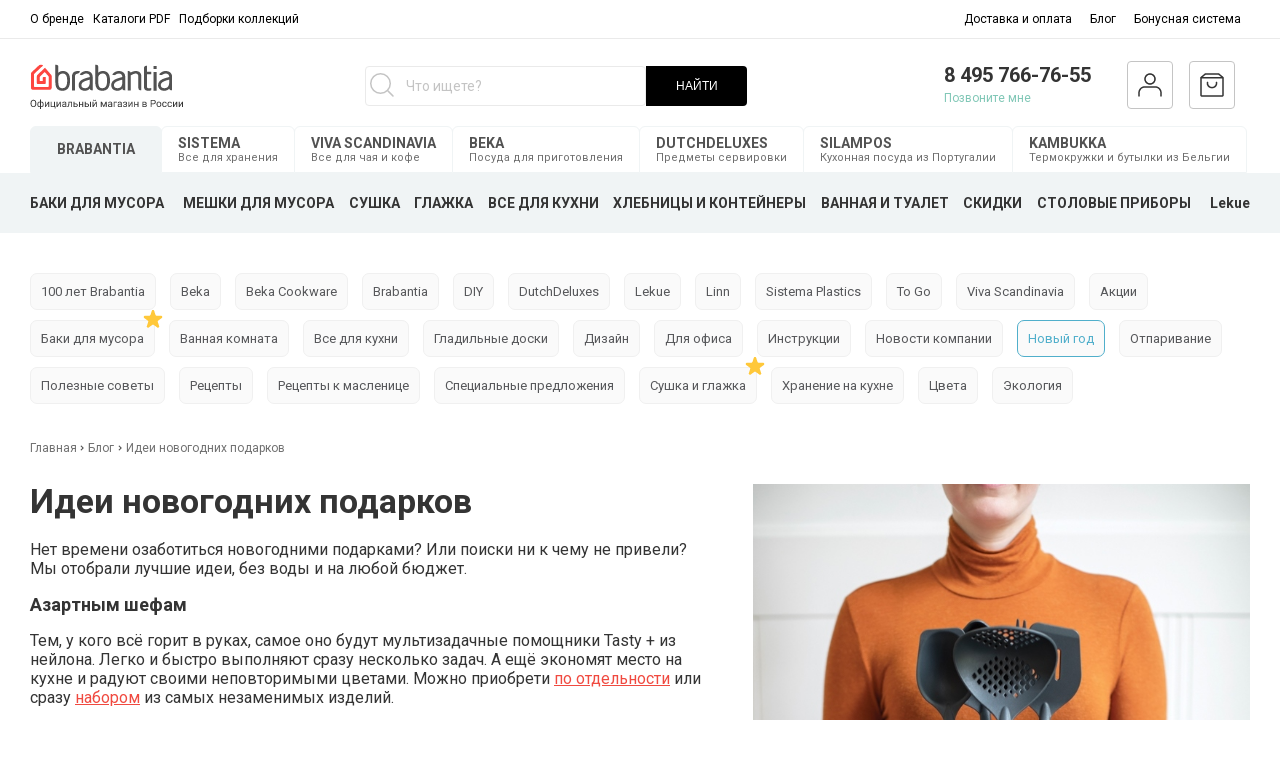

--- FILE ---
content_type: text/html; charset=utf-8
request_url: https://www.brabantia-shop.ru/blogs/blog/idei-novogodnih-podarkov
body_size: 90557
content:
<!DOCTYPE html>
<html lang="ru-Ru">
<head><meta data-config="{&quot;article_id&quot;:1390289}" name="page-config" content="" /><meta data-config="{&quot;money_with_currency_format&quot;:{&quot;delimiter&quot;:&quot; &quot;,&quot;separator&quot;:&quot;.&quot;,&quot;format&quot;:&quot;%n %u&quot;,&quot;unit&quot;:&quot;руб.&quot;,&quot;show_price_without_cents&quot;:1},&quot;currency_code&quot;:&quot;RUR&quot;,&quot;currency_iso_code&quot;:&quot;RUB&quot;,&quot;default_currency&quot;:{&quot;title&quot;:&quot;Российский рубль&quot;,&quot;code&quot;:&quot;RUR&quot;,&quot;rate&quot;:1.0,&quot;format_string&quot;:&quot;%n %u&quot;,&quot;unit&quot;:&quot;руб.&quot;,&quot;price_separator&quot;:&quot;&quot;,&quot;is_default&quot;:true,&quot;price_delimiter&quot;:&quot;&quot;,&quot;show_price_with_delimiter&quot;:true,&quot;show_price_without_cents&quot;:true},&quot;facebook&quot;:{&quot;pixelActive&quot;:false,&quot;currency_code&quot;:&quot;RUB&quot;,&quot;use_variants&quot;:false},&quot;vk&quot;:{&quot;pixel_active&quot;:null,&quot;price_list_id&quot;:null},&quot;new_ya_metrika&quot;:false,&quot;ecommerce_data_container&quot;:&quot;dataLayer&quot;,&quot;common_js_version&quot;:&quot;v2&quot;,&quot;vue_ui_version&quot;:null,&quot;feedback_captcha_enabled&quot;:&quot;1&quot;,&quot;account_id&quot;:585920,&quot;hide_items_out_of_stock&quot;:false,&quot;forbid_order_over_existing&quot;:true,&quot;minimum_items_price&quot;:null,&quot;enable_comparison&quot;:true,&quot;locale&quot;:&quot;ru&quot;,&quot;client_group&quot;:null,&quot;consent_to_personal_data&quot;:{&quot;active&quot;:true,&quot;obligatory&quot;:true,&quot;description&quot;:&quot;\u003cp\u003eНастоящим подтверждаю, что я ознакомлен и согласен с условиями \u003ca href=\&quot;/page/oferta\&quot; target=\&quot;blank\&quot;\u003eоферты и политики конфиденциальности\u003c/a\u003e.\u003c/p\u003e&quot;},&quot;recaptcha_key&quot;:&quot;6LfXhUEmAAAAAOGNQm5_a2Ach-HWlFKD3Sq7vfFj&quot;,&quot;recaptcha_key_v3&quot;:&quot;6LcZi0EmAAAAAPNov8uGBKSHCvBArp9oO15qAhXa&quot;,&quot;yandex_captcha_key&quot;:&quot;ysc1_ec1ApqrRlTZTXotpTnO8PmXe2ISPHxsd9MO3y0rye822b9d2&quot;,&quot;checkout_float_order_content_block&quot;:true,&quot;available_products_characteristics_ids&quot;:null,&quot;sber_id_app_id&quot;:&quot;5b5a3c11-72e5-4871-8649-4cdbab3ba9a4&quot;,&quot;theme_generation&quot;:2,&quot;quick_checkout_captcha_enabled&quot;:false,&quot;max_order_lines_count&quot;:500,&quot;sber_bnpl_min_amount&quot;:1000,&quot;sber_bnpl_max_amount&quot;:150000,&quot;counter_settings&quot;:{&quot;data_layer_name&quot;:&quot;dataLayer&quot;,&quot;new_counters_setup&quot;:false,&quot;add_to_cart_event&quot;:true,&quot;remove_from_cart_event&quot;:true,&quot;add_to_wishlist_event&quot;:true},&quot;site_setting&quot;:{&quot;show_cart_button&quot;:true,&quot;show_service_button&quot;:false,&quot;show_marketplace_button&quot;:false,&quot;show_quick_checkout_button&quot;:false},&quot;warehouses&quot;:[],&quot;captcha_type&quot;:&quot;google&quot;,&quot;human_readable_urls&quot;:false}" name="shop-config" content="" /><meta name='js-evnvironment' content='production' /><meta name='default-locale' content='ru' /><meta name='insales-redefined-api-methods' content="[]" /><script src="/packs/js/shop_bundle-2b0004e7d539ecb78a46.js"></script><script type="text/javascript" src="https://static.insales-cdn.com/assets/common-js/common.v2.25.28.js"></script><script type="text/javascript" src="https://static.insales-cdn.com/assets/static-versioned/v3.72/static/libs/lodash/4.17.21/lodash.min.js"></script>
<!--InsalesCounter -->
<script type="text/javascript">
(function() {
  if (typeof window.__insalesCounterId !== 'undefined') {
    return;
  }

  try {
    Object.defineProperty(window, '__insalesCounterId', {
      value: 585920,
      writable: true,
      configurable: true
    });
  } catch (e) {
    console.error('InsalesCounter: Failed to define property, using fallback:', e);
    window.__insalesCounterId = 585920;
  }

  if (typeof window.__insalesCounterId === 'undefined') {
    console.error('InsalesCounter: Failed to set counter ID');
    return;
  }

  let script = document.createElement('script');
  script.async = true;
  script.src = '/javascripts/insales_counter.js?7';
  let firstScript = document.getElementsByTagName('script')[0];
  firstScript.parentNode.insertBefore(script, firstScript);
})();
</script>
<!-- /InsalesCounter -->
    <script type="text/javascript">
      (function() {
        (function(w,c){w[c]=w[c]||function(){(w[c].q=w[c].q||[]).push(arguments)};})(window,'convead');

function ready(fn) {
  if (document.readyState != 'loading'){
    fn();
  } else {
    document.addEventListener('DOMContentLoaded', fn);
  }
}

function ajaxRequest(url, success, fail, complete) {
  success = success || function() {};
  fail = fail || function() {};
  complete = complete || function() {};
  const xhr = new XMLHttpRequest()
  xhr.open('GET', url, true);
  xhr.setRequestHeader('Content-type', 'application/json; charset=utf-8');
  xhr.onreadystatechange = function() {
    if (xhr.readyState == 4) {
      if (xhr.status == 200) {
        success(JSON.parse(xhr.responseText));
        complete(xhr);
      } else {
        fail(xhr);
        complete(xhr);
      }
    }
  }
  xhr.send();
}

ready(function(){
  
  function set_current_cart_info() {
    ConveadCookies.set('convead_cart_info', JSON.stringify({
      count: window.convead_cart_info.items_count, 
      price: window.convead_cart_info.items_price
    }), {path: '/'}); 
  }

  function is_success_order_page() {
    var regex = new RegExp('^/orders/');
    return regex.exec(window.location.pathname) != null;
  }

  function update_cart_legacy() {
    // Update cart
    var json = ConveadCookies.get('convead_cart_info')
    var current_cart_info = (json && JSON.parse(json)) || null;
    var insales_cart_items = [];
    
    ajaxRequest('/cart_items.json', function (cart) {

      for (var order_line of cart.order_lines) {
        insales_cart_items.push({
          product_id: order_line.product_id,
          qnt: order_line.quantity,
          price: order_line.sale_price
        });
      };
      window.convead_cart_info = {
        items_count: cart.items_count,
        items_price: cart.items_price,
        items: insales_cart_items
      };
      if (current_cart_info == null) {
        set_current_cart_info(); 
      } else {
        if ((current_cart_info.count != window.convead_cart_info.items_count) || (current_cart_info.price != window.convead_cart_info.items_price)) {
          set_current_cart_info();
          if (!is_success_order_page()) {
            convead('event', 'update_cart', {items: window.convead_cart_info.items});
          }
        }
      }

    })
  }

  function update_cart_common() {
    var skipFirst = true;
    var send_cart = function($data) {
      var items = [];
      for (var k in $data.order_lines) {
        var offer = $data.order_lines[k];
        items.push({
          product_id: offer.product_id,
          qnt: offer.quantity,
          price: offer.sale_price
        });
      }
      convead('event', 'update_cart', {items: items});
    }
    Events('onCart_Update').subscribe(function( $data ) {
      if (skipFirst) skipFirst = false;
      else {
        send_cart($data);
      }
    })
    Events('addToCart').subscribe(function() {
      new InSales.Cart({ draw: function( $data ) {
        send_cart($data);
      } })
    })
  }

  // Initialize Convead settings
  window.ConveadSettings = window.ConveadSettings || {};
  window.ConveadSettings.app_key = '17ad0e43eae1208927d8e2bcee8756a0';
  window.ConveadSettings.onready = function() {
    // Send view_product event if applicable
    if (typeof(window.convead_product_info) != 'undefined') {
      convead('event', 'view_product', window.convead_product_info);
    }
    if (typeof window.Events === 'function') update_cart_common();
    else update_cart_legacy();
  };

  // Get current visitor info
  ajaxRequest(
    "/client_account/contacts.json",
    function(data, textStatus) {
      if (data.status == 'ok') {
        window.ConveadSettings.visitor_uid = data.client.id;
        if (typeof window.ConveadSettings.visitor_info == 'undefined') window.ConveadSettings.visitor_info = {};
        window.ConveadSettings.visitor_info.first_name = data.client.name;
        window.ConveadSettings.visitor_info.last_name = data.client.surname;
        window.ConveadSettings.visitor_info.email = data.client.email;
        window.ConveadSettings.visitor_info.phone = data.client.phone;
      }
    },
    null,
    function() {
      (function(d){var ts = (+new Date()/86400000|0)*86400;var s = d.createElement('script');s.type = 'text/javascript';s.async = true;s.charset = 'utf-8';s.src = 'https://tracker.convead.io/widgets/'+ts+'/widget-17ad0e43eae1208927d8e2bcee8756a0.js';var x = d.getElementsByTagName('script')[0];x.parentNode.insertBefore(s, x);})(document);
    }
  );

});

      })();
    </script>

<meta name="facebook-domain-verification" content="vn08aa3hkggtkukuwild254rv2bf5q" />
<!-- Google Tag Manager -->
<script>(function(w,d,s,l,i){w[l]=w[l]||[];w[l].push({'gtm.start':
new Date().getTime(),event:'gtm.js'});var f=d.getElementsByTagName(s)[0],
j=d.createElement(s),dl=l!='dataLayer'?'&l='+l:'';j.async=true;j.src=
'https://www.googletagmanager.com/gtm.js?id='+i+dl;f.parentNode.insertBefore(j,f);
})(window,document,'script','dataLayer','GTM-WKL93NB');</script>
<!-- End Google Tag Manager -->

  



<title>Идеи новогодних подарков – блог онлайн-магазина «Брабантия»</title>




<!-- meta -->
<meta charset="UTF-8" />

<meta name="description" content='Поможем определиться с выбором за 5 минут.'/>


<meta name="robots" content="index,follow" />
<meta http-equiv="X-UA-Compatible" content="IE=edge,chrome=1" />
<meta name="viewport" content="width=device-width, initial-scale=1.0" />
<meta name="SKYPE_TOOLBAR" content="SKYPE_TOOLBAR_PARSER_COMPATIBLE" />
<link rel="icon" type="image/png" href="https://static.insales-cdn.com/assets/1/8124/6315964/1742154893/favicon-32x32.png">
<link rel="apple-touch-icon" sizes="72x72" href="https://static.insales-cdn.com/assets/1/8124/6315964/1742154893/apple-touch-icon.png">
<link rel="icon" type="image/png" sizes="32x32" href="https://static.insales-cdn.com/assets/1/8124/6315964/1742154893/favicon-32x32.png">
<link rel="icon" type="image/png" sizes="16x16" href="https://static.insales-cdn.com/assets/1/8124/6315964/1742154893/favicon-16x16.png">
<link rel="manifest" href="https://static.insales-cdn.com/assets/1/8124/6315964/1742154893/site.webmanifest">
<link rel="mask-icon" href="https://static.insales-cdn.com/assets/1/8124/6315964/1742154893/safari-pinned-tab.svg" color="#ff5c53">
<meta name="msapplication-TileColor" content="#00aba9">
<meta name="theme-color" content="#ffffff">
<meta name="google-site-verification" content="6vgt9ZUCjZnrRtTLt4fR-Q-fhuk8UVezNKERRGbujA8" />
<meta name="cmsmagazine" content="925bc3623de0cdb412e5f9a4c3af8ebf" /> 





    <meta property="og:title" content="Идеи новогодних подарков" />
    <meta property="og:image" content="https://static.insales-cdn.com/images/articles/1/5531/1193371/new_year_gifts.jpg" />
    <meta property="og:type" content="website" />
    <meta property="og:url" content="/blogs/blog/idei-novogodnih-podarkov" />


<!-- fixes -->
<!--[if IE]>
<script src="//html5shiv.googlecode.com/svn/trunk/html5.js"></script><![endif]-->
<!--[if lt IE 9]>
<script src="//css3-mediaqueries-js.googlecode.com/svn/trunk/css3-mediaqueries.js"></script>
<![endif]-->
<script type="application/ld+json"> 
  { 
    "@context": "http://schema.org", 
    "@type": "Organization", 
    "url" : "https://beta.brabantia-shop.ru", 
    "logo" : "https://static.insales-cdn.com/assets/1/8124/6315964/1742154893/logotype.svg", 
    "address": { 
    "@type": "PostalAddress", 
    "addressLocality": "Москва", 
    "streetAddress": "Ленинская Слобода, 30, стр. 1",
    "postalCode":"115280"
  }, 
  "email": "zakaz@brabantia-shop.ru", 
  "name": "Brabantia", 
  "telephone": "+7 (495) 766-76-55" 
} 
</script>



 
  <link href="https://fonts.googleapis.com/css?family=Roboto:100,100i,300,300i,400,400i,500,500i,700,700i,900,900i&amp;subset=cyrillic-ext" rel="stylesheet" media="only screen and (min-device-width: 1025px)">

<link href="https://static.insales-cdn.com/assets/1/8124/6315964/1742154893/fonts.css" rel="stylesheet" type="text/css" media="only screen and (min-device-width: 1025px)" />
<link href="https://static.insales-cdn.com/assets/1/8124/6315964/1742154893/spider.css" rel="stylesheet" type="text/css" />
<link href="https://static.insales-cdn.com/assets/1/8124/6315964/1742154893/base.css" rel="stylesheet" type="text/css" />
<link href="https://static.insales-cdn.com/assets/1/8124/6315964/1742154893/plugins.css" rel="stylesheet" type="text/css" />
<link href="https://static.insales-cdn.com/assets/1/8124/6315964/1742154893/theme.css" rel="stylesheet" type="text/css" />
<link href="https://static.insales-cdn.com/assets/1/8124/6315964/1742154893/styles-sj.css" rel="stylesheet" type="text/css" />


  <script src="https://static.insales-cdn.com/assets/1/8124/6315964/1742154893/jquery.min.js"></script>

<script src="https://static.insales-cdn.com/assets/1/8124/6315964/1742154893/masonry.js"></script>
<script type="text/javascript">
  Site.template = 'article';
</script>
</head>




<body class="template-is-article not-index-page  ">
  <div id="insales-theme">
    <div class="top_panel hide-md">
  <div class="container">
    <div class="row flex-middle">
      <div class="cell-6">
         








  <div class="small-menu is-left is-top menu js-menu">
    
      
<menu-item href="/page/about-us" count="" menu-level="" ref="menu-item" dropdown="false" image="" name-space="small-menu">
  
  <a slot="title" href="/page/about-us" class="menu-link">
    О бренде
  </a>
  
</menu-item>

    
      
<menu-item href="/collection/katalogi-brabantia" count="" menu-level="" ref="menu-item" dropdown="false" image="" name-space="small-menu">
  
  <a slot="title" href="/collection/katalogi-brabantia" class="menu-link">
    Каталоги PDF
  </a>
  
</menu-item>

    
      
<menu-item href="/page/vdohnovenie-brabantia" count="" menu-level="" ref="menu-item" dropdown="false" image="" name-space="small-menu">
  
  <a slot="title" href="/page/vdohnovenie-brabantia" class="menu-link">
    Подборки коллекций
  </a>
  
</menu-item>

    
  </div>










        
      </div>
      <div class="cell-6">
        








  <div class="small-menu is-right is-top menu js-menu">
    
      
<menu-item href="/page/payment_and_delivery" count="" menu-level="" ref="menu-item" dropdown="false" image="" name-space="small-menu">
  
  <a slot="title" href="/page/payment_and_delivery" class="menu-link">
    Доставка и оплата
  </a>
  
</menu-item>

    
      
<menu-item href="/blogs/blog" count="" menu-level="" ref="menu-item" dropdown="false" image="" name-space="small-menu">
  
  <a slot="title" href="/blogs/blog" class="menu-link">
    Блог
  </a>
  
</menu-item>

    
      
<menu-item href="/page/bonusnaya-sistema" count="" menu-level="" ref="menu-item" dropdown="false" image="" name-space="small-menu">
  
  <a slot="title" href="/page/bonusnaya-sistema" class="menu-link">
    Бонусная система
  </a>
  
</menu-item>

    
  </div>










      </div>
    </div>
  </div>
</div>


    















  <div class="hide show-md">

  </div>
<div class="" style="--logo-handle: url(https://static.insales-cdn.com/assets/1/8124/6315964/1742154893/all-handle.svg);">
  <header class="main-header hide-md">
    <div class="container">
    <div class="row flex-middle flex-between">
      <div class="cell-">
       
         <a href="/" class="logotype">
          <img src="" alt="">
        </a>
        
      </div>
      <div class="cell-">
        <div class="row flex-middle flex-between">
          <div class="search-widget">
            <form action="/collection/all" method="get" class="search_widget_light search_widget_light_new">
  <div class="inpt-group">
    <div class="search-mobile-wrapper-input">

      <svg width="24" height="24" viewBox="0 0 24 24" fill="none" xmlns="http://www.w3.org/2000/svg" class="search__icon hide-md">
        <path fill-rule="evenodd" clip-rule="evenodd"
          d="M17.4697 17.4697C17.7626 17.1768 18.2374 17.1768 18.5303 17.4697L23.5303 22.4697C23.8232 22.7626 23.8232 23.2374 23.5303 23.5303C23.2374 23.8232 22.7626 23.8232 22.4697 23.5303L17.4697 18.5303C17.1768 18.2374 17.1768 17.7626 17.4697 17.4697Z"
          fill="#C4C4C4" />
        <circle cx="10.5" cy="10.5" r="9.75" stroke="#C4C4C4" stroke-width="1.5" />
      </svg>

      <input type="text" autocomplete="off" class="js-mobile-search search_widget-control search-widget-field search-widget-field-pc" name="q" value="" placeholder="Что ищете?" data-search-field />

      <svg viewBox="0 0 15 15" fill="none" xmlns="http://www.w3.org/2000/svg" class="search__clear js-search-clear">
        <path d="M1 1L7 7M7 7L13 1M7 7L1 13M7 7L13 13" stroke="#C4C4C4" stroke-width="1.5" stroke-linecap="round"/>
      </svg>
      <svg viewBox="0 0 15 15" fill="none" xmlns="http://www.w3.org/2000/svg" class="search__clear js-search-clear-suggestions">
        <path d="M1 1L7 7M7 7L13 1M7 7L1 13M7 7L13 13" stroke="#C4C4C4" stroke-width="1.5" stroke-linecap="round"/>
      </svg>
      <article class="search-suggestions" ></article>
      <article class="search-suggestions__popular" >
        <span class="search-suggestions__popular-title">Популярные товары</span>
        
        
          <a class="search-suggestions_link"
            href="/collection/viva/product/grelka-dlya-chaynika-viva-scandinavia-jaimi-2"
          >
            <span class="search-suggestions_photo">
              <img src="https://static.insales-cdn.com/images/products/1/3355/532942107/medium_V82940-72-700.jpg">
                  <span class="search-suggestions_title">
                    Грелка для чайника Viva Scandinavia "Jaimi"
                  </span>
            </span>
            
                <span class="search-suggestions_price">
                  5 990 руб.
                </span>
            
          </a>
        
          <a class="search-suggestions_link"
            href="/collection/viva/product/grelka-dlya-chaynika-viva-scandinavia-jaimi-3"
          >
            <span class="search-suggestions_photo">
              <img src="https://static.insales-cdn.com/images/products/1/3414/532942166/medium_V82946-72-700.jpg">
                  <span class="search-suggestions_title">
                    Грелка для чайника Viva Scandinavia "Jaimi"
                  </span>
            </span>
            
                <span class="search-suggestions_price">
                  5 990 руб.
                </span>
            
          </a>
        
          <a class="search-suggestions_link"
            href="/collection/viva/product/grelka-dlya-chaynika-viva-scandinavia-jaimi-eee0ea"
          >
            <span class="search-suggestions_photo">
              <img src="https://static.insales-cdn.com/images/products/1/3433/532942185/medium_V82949-72-700.jpg">
                  <span class="search-suggestions_title">
                    Грелка для чайника Viva Scandinavia "Jaimi"
                  </span>
            </span>
            
                <span class="search-suggestions_price">
                  5 990 руб.
                </span>
            
          </a>
        
          <a class="search-suggestions_link"
            href="/collection/viva/product/tambler-dlya-zavarivaniya-chaya-s-funktsiey-kontrolya-smartbrew-viva-scandinavia-recharge-460-ml"
          >
            <span class="search-suggestions_photo">
              <img src="https://static.insales-cdn.com/images/products/1/3456/532942208/medium_V82045.jpg">
                  <span class="search-suggestions_title">
                    Тамблер для заваривания чая с функцией контроля SmartBrew, Viva Scandinavia "Recharge" 460 мл
                  </span>
            </span>
            
                <span class="search-suggestions_price">
                  7 990 руб.
                </span>
            
          </a>
        
          <a class="search-suggestions_link"
            href="/collection/viva/product/tambler-dlya-zavarivaniya-chaya-s-funktsiey-kontrolya-smartbrew-viva-scandinavia-recharge-460-ml-3"
          >
            <span class="search-suggestions_photo">
              <img src="https://static.insales-cdn.com/images/products/1/3525/532942277/medium_V82051.jpg">
                  <span class="search-suggestions_title">
                    Тамблер для заваривания чая с функцией контроля SmartBrew, Viva Scandinavia "Recharge" 460 мл
                  </span>
            </span>
            
                <span class="search-suggestions_price">
                  7 990 руб.
                </span>
            
          </a>
        
          <a class="search-suggestions_link"
            href="/collection/viva/product/citechko-dlya-zavarivaniya-chaya-egg-viva-scandinavia-infusion"
          >
            <span class="search-suggestions_photo">
              <img src="https://static.insales-cdn.com/images/products/1/3603/532942355/medium_V39101.jpg">
                  <span class="search-suggestions_title">
                    Cитечко для заваривания чая "Egg" Viva Scandinavia "Infusion"
                  </span>
            </span>
            
                <span class="search-suggestions_price">
                  1 999 руб.
                </span>
            
          </a>
        
          <a class="search-suggestions_link"
            href="/collection/viva/product/citechko-dlya-zavarivaniya-chaya-egg-viva-scandinavia-infusion-2"
          >
            <span class="search-suggestions_photo">
              <img src="https://static.insales-cdn.com/images/products/1/3717/532942469/medium_V39147.jpg">
                  <span class="search-suggestions_title">
                    Cитечко для заваривания чая "Egg" Viva Scandinavia "Infusion"
                  </span>
            </span>
            
                <span class="search-suggestions_price">
                  1 999 руб.
                </span>
            
          </a>
        
          <a class="search-suggestions_link"
            href="/collection/viva/product/citechko-dlya-zavarivaniya-chaya-egg-viva-scandinavia-infusion-3"
          >
            <span class="search-suggestions_photo">
              <img src="https://static.insales-cdn.com/images/products/1/3785/532942537/medium_V39163.jpg">
                  <span class="search-suggestions_title">
                    Cитечко для заваривания чая "Egg" Viva Scandinavia "Infusion"
                  </span>
            </span>
            
                <span class="search-suggestions_price">
                  1 999 руб.
                </span>
            
          </a>
        
      </article>
    </div>
    <button type="submit" class="but-search">НАЙТИ</button>

  </div>
  <input type="hidden" name="lang" value="ru">
  
</form>
          </div>
        </div>
      </div>
   	  
      <div class="cell-">
        <div class="row flex-between headers-icon">
           <div class="header-phone pos-r feedback-wrapper">
             <a class="phone in-header" href="tel:8 495 766-76-55">
   			 8 495 766-76-55
  			</a>
             <a href="#feedback-modal" class="js-feedback-alert icon">Позвоните мне</a>
             <div class="feedback-alert">
  <div class="feedback-inner">

      <div class="feedback-title">Заказать обратный звонок</div>
      <div class="feedback-subtitle">Укажите свой номер и мы перезвоним<br> в ближайшее время</div>
      <form class="feedback js-feedback-arrival" action="/client_account/feedback" method="post">

    <div class="feedback-row is-required" data-feedback-field>
      <div class="feedback-field-wrap">
        <input placeholder="Ваше имя" name="name" type="text" class="feedback-field inpt text-field" />
      </div>
    </div>
        
  <div class="feedback-row is-required" data-feedback-field>
    <div class="feedback-field-wrap">
      <input placeholder="E-mail" name="from" type="email" class="feedback-field inpt text-field" />
    </div>
  </div>
  <div class="feedback-row is-required feedback-row-phone" data-feedback-field>
    <div class="feedback-field-wrap">
      <input placeholder="Ваш телефон" name="phone" type="text" class="feedback-field inpt text-field" />
    </div>
  </div>

  <div class="feedback-row hide" data-feedback-field>
    <div class="feedback-field-wrap">
      <textarea placeholder="ваш вопрос" name="content" rows="4" class="feedback-field"></textarea>
    </div>
  </div>

  <div class="feedback-row form-error" data-feedback-errors>
  </div>
  <div class="feedback-row form-done" data-feedback-success>
  </div>
       
        
 <div class="feedback-row text-center feedback-agree">
    <label>
      <input class="chkbx" type="checkbox" name="" value="" data-feedback-agree>
      <span class="chkbx-control"></span>
      <span style="font-size: 12px;">
        Cогласиться на обработку персональных данных
      </span>
    
    </label>
  </div>	
  
  <div class="feedback-row text-center">
    <button class="bttn-prim" type="submit" name="bttn" data-feedback-submit>
      Отправить
    </button>
  </div>
       
        
        
<div class="feedback-row is-required m-b-15" data-feedback-field>
  <label class="form-label m-b-5">Капча</label>
  <div class="feedback-field-wrap js-recaptcha-field">
  </div>
</div>

 


  
  <input type="hidden" name="subject" value="Обратный звонок, сайт brabantia">

</form>
  </div>
</div>

          </div>
          <div class="header-user header-icon-border">
            
              <a href="/client_account/login" class="icon"> <img src="https://static.insales-cdn.com/assets/1/8124/6315964/1742154893/profil-1.svg" alt=""></a>
            
          </div>
          <div class="header-cart header-icon-border">
             <a href="/cart_items" class="icon">
            	<img class="header-cart-empty" src="https://static.insales-cdn.com/assets/1/8124/6315964/1742154893/icon_cart.svg" alt="">
                <img class="header-cart-full" src="https://static.insales-cdn.com/assets/1/8124/6315964/1742154893/icon_cart_red.svg" alt="">
               
                <span class="cartman-items-count"data-cartman-items-count=""></span>
                <div class="header-cart-info"> 
                  <span data-cartman-items-price=""></span>
                  <p class="header-cart-free-delivery">Доставка бесплатно</p>            
                 </div>
             </a> 
          </div>
         
           
        </div> 
      </div>
    </div>
    </div>
  </header>



  



  <div class="container hide-md">
    <div class="main-menu-brands">
      
      
      
        <a href="/" data-brand-handle="all" class="main-menu-item">
          <strong>
            BRABANTIA
          </strong>
          <span>
            Для кухни и дома
          </span>
        </a>
      
      
      
        <a href="/collection/sistema" data-brand-handle="sistema" class="main-menu-item">
          <strong>
            SISTEMA
          </strong>
          <span>
            Все для хранения
          </span>
        </a>
      
      
      
        <a href="/collection/viva" data-brand-handle="viva" class="main-menu-item">
          <strong>
            VIVA SCANDINAVIA
          </strong>
          <span>
            Все для чая и кофе
          </span>
        </a>
      
      
      
        <a href="/collection/beka" data-brand-handle="beka" class="main-menu-item">
          <strong>
            BEKA
          </strong>
          <span>
            Посуда для приготовления
          </span>
        </a>
      
      
      
        <a href="/collection/dutchdeluxes" data-brand-handle="dutchdeluxes" class="main-menu-item">
          <strong>
            DUTCHDELUXES
          </strong>
          <span>
            Предметы сервировки
          </span>
        </a>
      
      
      
        <a href="/collection/silampos" data-brand-handle="silampos" class="main-menu-item">
          <strong>
            SILAMPOS
          </strong>
          <span>
            Кухонная посуда из Португалии
          </span>
        </a>
      
      
      
        <a href="/collection/kambukka" data-brand-handle="kambukka" class="main-menu-item">
          <strong>
            KAMBUKKA
          </strong>
          <span>
            Термокружки и бутылки из Бельгии
          </span>
        </a>
      
    </div>
  </div>

  <div class="main-menu-wrap hide-md">
    
    <div class="container" data-brand-menu="all">
      
      







  


<ul class=" main-menu menu level-1  flex-middle">
  
  
	<li class="menu-item-level-1   menu-item-baki-i-korziny-dlya-musora"  >
  
  <a href="/collection/baki-i-korziny-dlya-musora" class="  -link menu-link level-">
    БАКИ ДЛЯ МУСОРА
    
    
      <img class="mobile-sub-link mobile-sub-link-down" src="https://static.insales-cdn.com/assets/1/8124/6315964/1742154893/icon-down.svg" />
      <img class="mobile-sub-link mobile-sub-link-top" src="https://static.insales-cdn.com/assets/1/8124/6315964/1742154893/icon-up.svg" />
    
  </a>

  
    
	<div class="comp-submenu menu-submenu-wrapper  menu level-1.0  is-drop_target" > 
		<div class="container">
   		 <div class="row">
          
          
          
          
          
          
           <div class="cell-4">
            <ul class="submenu">
              
              <li class="mobile-menu-sub-row -item menu-item mobile-meenu-baki-i-korziny-dlya-musora level- item-is-  " >
               <a href="/collection/baki-i-korziny-dlya-musora" class=" menu-link">
                 <div class="sub-foto-wrapper">
                   <span class="logo-handle"></span>
                 <!-- <img src="https://static.insales-cdn.com/assets/1/8124/6315964/1742154893/common-col-img.png" /> -->
                
                 </div>
                    Информация о баках Brabantia
               </a>
             </li>
              
              
                
                <li class="  mobile-menu-sub-row -item menu-item level- item-is-vse-baki  " >

                  <a href="/collection/vse-baki" class=" menu-link js-sub-menu menu-link-is-vse-baki" >

                  <div class="sub-foto-wrapper"><p><img src="https://static-sl.insales.ru/files/1/5235/17921139/original/Подобрать.png" alt=""></p>

                  </div>
                  Подобрать свой бак
                  </a>
                   
                  <div class="sub-label-wrapper">
                    
                    </div>
                  
                </li>
                
                <li class="  mobile-menu-sub-row -item menu-item level- item-is-musornye-baki-newicon  " >

                  <a href="/collection/musornye-baki-newicon" class=" menu-link js-sub-menu menu-link-is-musornye-baki-newicon" >

                  <div class="sub-foto-wrapper"><p><img src="https://static-sl.insales.ru/files/1/5236/17921140/original/NewIcon.png" alt=""></p>

                  </div>
                  Мусорные баки NewIcon
                  </a>
                   
                  <div class="sub-label-wrapper">
                    
                    </div>
                  
                </li>
                
                <li class="  mobile-menu-sub-row -item menu-item level- item-is-musornye-baki-touch-bin  " >

                  <a href="/collection/musornye-baki-touch-bin" class=" menu-link js-sub-menu menu-link-is-musornye-baki-touch-bin" >

                  <div class="sub-foto-wrapper"><p><img src="https://static-sl.insales.ru/files/1/5249/17921153/original/Touch_Bin_eaea1df75a2adc460510923c2a6256f7.png" alt=""></p>

                  </div>
                  Мусорные баки Touch Bin
                  </a>
                   
                  <div class="sub-label-wrapper">
                    
                    </div>
                  
                </li>
                
                <li class="  mobile-menu-sub-row -item menu-item level- item-is-musornye-baki-pedal-bin-bo  " >

                  <a href="/collection/musornye-baki-pedal-bin-bo" class=" menu-link js-sub-menu menu-link-is-musornye-baki-pedal-bin-bo" >

                  <div class="sub-foto-wrapper"><p><img src="https://static-sl.insales.ru/files/1/5253/17921157/original/Pedal_Bin_Bo.png" alt=""></p>

                  </div>
                  Мусорные баки Pedal Bin Bo
                  </a>
                   
                  <div class="sub-label-wrapper">
                    
                    </div>
                  
                </li>
                	
              </ul>
            </div>
           <div class="cell-4">
             
             	<ul class="submenu">
             	
                <li class="  mobile-menu-sub-row -item menu-item level- item-is-musornye-baki-touch-bin-bo  " >

                  <a href="/collection/musornye-baki-touch-bin-bo" class=" menu-link js-sub-menu menu-link-is-musornye-baki-touch-bin-bo" >

                  <div class="sub-foto-wrapper"><p><img src="https://static-sl.insales.ru/files/1/5257/17921161/original/Touch_Bin_Bo.png" alt=""></p>

                  </div>
                  Мусорные баки Touch Bin Bo
                  </a>
                   
                  <div class="sub-label-wrapper">
                    
                    </div>
                  
                </li>
                
                <li class="  mobile-menu-sub-row -item menu-item level- item-is-musornye-baki-touch-bin-bo-hi  " >

                  <a href="/collection/musornye-baki-touch-bin-bo-hi" class=" menu-link js-sub-menu menu-link-is-musornye-baki-touch-bin-bo-hi" >

                  <div class="sub-foto-wrapper"><p><img src="https://static-sl.insales.ru/files/1/5262/17921166/original/Touch_Bin_Bo_Hi.png" alt=""></p>

                  </div>
                  Мусорные баки Touch Bin Bo Hi
                  </a>
                   
                  <div class="sub-label-wrapper">
                    
                    </div>
                  
                </li>
                
                <li class="  mobile-menu-sub-row -item menu-item level- item-is-musornye-baki-flipbin  " >

                  <a href="/collection/musornye-baki-flipbin" class=" menu-link js-sub-menu menu-link-is-musornye-baki-flipbin" >

                  <div class="sub-foto-wrapper"><p><img src="https://static.insales-cdn.com/files/1/4120/31494168/original/mceu_2546928721694510721304-1694510721334.png"></p>

                  </div>
                  Компактные мусорные баки Bo и Bo Hi
                  </a>
                   
                  <div class="sub-label-wrapper">
                    
                    </div>
                  
                </li>
                
                <li class="  mobile-menu-sub-row -item menu-item level- item-is-ergonomichnye-musornye-baki  " >

                  <a href="/collection/ergonomichnye-musornye-baki" class=" menu-link js-sub-menu menu-link-is-ergonomichnye-musornye-baki" >

                  <div class="sub-foto-wrapper"><p><img src="https://static-sl.insales.ru/files/1/5271/17921175/original/Эргономичные_мусорные_баки.png" alt="" /></p>

                  </div>
                  Эргономичные мусорные баки
                  </a>
                   
                  <div class="sub-label-wrapper">
                    
                    </div>
                  
                </li>
                
                <li class="  mobile-menu-sub-row -item menu-item level- item-is-musornye-vedra-sort-n-go  " >

                  <a href="/collection/musornye-vedra-sort-n-go" class=" menu-link js-sub-menu menu-link-is-musornye-vedra-sort-n-go" >

                  <div class="sub-foto-wrapper"><p><img src="https://static-sl.insales.ru/files/1/5285/17921189/original/Sort_Go.png" alt=""></p>

                  </div>
                  Встраиваемые мусорные ведра Sort&Go
                  </a>
                   
                  <div class="sub-label-wrapper">
                    NEW
                    </div>
                  
                </li>
                	
                </ul> 
             
           </div>
           <div class="cell-4">
                
             	<ul class="submenu">
             	
                <li class="  mobile-menu-sub-row -item menu-item level- item-is-musornye-baki-step-up  " >

                  <a href="/collection/musornye-baki-step-up" class=" menu-link js-sub-menu menu-link-is-musornye-baki-step-up" >

                  <div class="sub-foto-wrapper"><p><img title="step_and_go_catalog" src="https://static.insales-cdn.com/files/1/4783/28553903/original/step_and_go_catalog_1684438398334-1684438399282.png" alt="step_and_go_catalog.png" width="200" height="200"></p>

                  </div>
                  Мусорные баки Step Up
                  </a>
                   
                  <div class="sub-label-wrapper">
                    NEW
                    </div>
                  
                </li>
                
                <li class="  mobile-menu-sub-row -item menu-item level- item-is-vstraivaemye-musornye-baki  " >

                  <a href="/collection/vstraivaemye-musornye-baki" class=" menu-link js-sub-menu menu-link-is-vstraivaemye-musornye-baki" >

                  <div class="sub-foto-wrapper"><p><img src="https://static-sl.insales.ru/files/1/5308/17921212/original/Встраиваемые_мусорные_баки_16c78e37d1f5a95855c8dea4f7cd747b.png" alt=""></p>

                  </div>
                  Встраиваемые мусорные баки
                  </a>
                   
                  <div class="sub-label-wrapper">
                    
                    </div>
                  
                </li>
                
                <li class="  mobile-menu-sub-row -item menu-item level- item-is-nastennye-musornye-baki  " >

                  <a href="/collection/nastennye-musornye-baki" class=" menu-link js-sub-menu menu-link-is-nastennye-musornye-baki" >

                  <div class="sub-foto-wrapper"><p><img src="https://static-sl.insales.ru/files/1/5311/17921215/original/Настенные_мусорные_баки.png" alt=""></p>

                  </div>
                  Настенные мусорные баки
                  </a>
                   
                  <div class="sub-label-wrapper">
                    
                    </div>
                  
                </li>
                
                <li class="  mobile-menu-sub-row -item menu-item level- item-is-musornye-baki-xxl  " >

                  <a href="/collection/musornye-baki-xxl" class=" menu-link js-sub-menu menu-link-is-musornye-baki-xxl" >

                  <div class="sub-foto-wrapper"><p><img src="https://static-sl.insales.ru/files/1/5321/17921225/original/XXL.png" alt=""></p>

                  </div>
                  Мусорные баки XXL
                  </a>
                   
                  <div class="sub-label-wrapper">
                    
                    </div>
                  
                </li>
                
                <li class="  mobile-menu-sub-row -item menu-item level- item-is-korziny-dlya-bumag-i-urny  " >

                  <a href="/collection/korziny-dlya-bumag-i-urny" class=" menu-link js-sub-menu menu-link-is-korziny-dlya-bumag-i-urny" >

                  <div class="sub-foto-wrapper"><p><img src="https://static-sl.insales.ru/files/1/5324/17921228/original/Корзины_для_бумаг_и_урны.png" alt=""></p>

                  </div>
                  Корзины для бумаг и урны
                  </a>
                   
                  <div class="sub-label-wrapper">
                    
                    </div>
                  
                </li>
                	
                </ul> 
               
           </div>  
          </div>
	
		</div>
	</div>
	
 </li>

  
  
	<li class="menu-item-level-1   menu-item-meshki-dlya-musora"  >
  
  <a href="/collection/meshki-dlya-musora" class="  -link menu-link level-">
    МЕШКИ ДЛЯ МУСОРА
    
    
      <img class="mobile-sub-link mobile-sub-link-down" src="https://static.insales-cdn.com/assets/1/8124/6315964/1742154893/icon-down.svg" />
      <img class="mobile-sub-link mobile-sub-link-top" src="https://static.insales-cdn.com/assets/1/8124/6315964/1742154893/icon-up.svg" />
    
  </a>

  
    
	<div class="comp-submenu menu-submenu-wrapper  menu level-1.0  is-drop_target" > 
		<div class="container">
   		 <div class="row">
          
          
          
          
          
          
           <div class="cell-4">
            <ul class="submenu">
              
              <li class="mobile-menu-sub-row -item menu-item mobile-meenu-meshki-dlya-musora level- item-is-  " >
               <a href="/collection/meshki-dlya-musora" class=" menu-link">
                 <div class="sub-foto-wrapper">
                   <span class="logo-handle"></span>
                 <!-- <img src="https://static.insales-cdn.com/assets/1/8124/6315964/1742154893/common-col-img.png" /> -->
                
                 </div>
                    Информация о мешках Brabantia
               </a>
             </li>
              
              
                
                <li class="  mobile-menu-sub-row -item menu-item level- item-is-paketi-dlya-musora  " >

                  <a href="/collection/paketi-dlya-musora" class=" menu-link js-sub-menu menu-link-is-paketi-dlya-musora" >

                  <div class="sub-foto-wrapper"><img src="https://static.insales-cdn.com/images/collections/1/6542/5536142/micro_мешки.jpg" />
                   
                  </div>
                  Мешки Brabantia для всех серий
                  </a>
                   
                  <div class="sub-label-wrapper">
                    
                    </div>
                  
                </li>
                	
              </ul>
            </div>
           <div class="cell-4">
             
             <div  class="submenu-dro-info-wrapper">
              <a class="submenu-dro-info-link" href="/collection/paketi-dlya-musora?characteristics%5B%5D=58920171&price_min=449&price_max=2799">
                <div class="submenu-dro-info">
                  <p><span style="font-size: 10pt;"><strong>ХВАТИТ НАДОЛГО</strong></span></p>
<p><span style="font-weight: 400; font-size: 10pt;">Мешки в упаковке-диспенсере</span></p>
<p><img src="https://static.insales-cdn.com/files/1/4725/19993205/original/Mood_Group_Shot_-_PerfectFit_Bags_96dpi_1280x853px_E_NR-25081.jpg" width="944" height="700"></p>
                </div>
                </a>
             
             </div>
             
           </div>
           <div class="cell-4">
                
                <div  class="submenu-dro-info-wrapper">
                  <a class="submenu-dro-info-link" href="/collection/zelenyy-vybor">
                    <div class="submenu-dro-info">
                      <p><span style="font-size: 10pt;"><strong>ЗЕЛЕНЫЙ ВЫБОР</strong></span></p>
<p><span style="font-weight: 400; font-size: 10pt;">Биоразлагаемые мешки</span></p>
<p><img src="https://static.insales-cdn.com/files/1/4935/19993415/original/Group_1__1_.png" width="946" height="700"></p>
                    </div>
                    </a>
                 </div>
               
           </div>  
          </div>
	
		</div>
	</div>
	
 </li>

  
  
	<li class="menu-item-level-1   menu-item-sushka"  >
  
  <a href="/collection/sushka" class="  -link menu-link level-">
    СУШКА
    
    
      <img class="mobile-sub-link mobile-sub-link-down" src="https://static.insales-cdn.com/assets/1/8124/6315964/1742154893/icon-down.svg" />
      <img class="mobile-sub-link mobile-sub-link-top" src="https://static.insales-cdn.com/assets/1/8124/6315964/1742154893/icon-up.svg" />
    
  </a>

  
    
	<div class="comp-submenu menu-submenu-wrapper  menu level-1.0  is-drop_target" > 
		<div class="container">
   		 <div class="row">
          
          
          
          
          
          
           <div class="cell-4">
            <ul class="submenu">
              
              <li class="mobile-menu-sub-row -item menu-item mobile-meenu-sushka level- item-is-  " >
               <a href="/collection/sushka" class=" menu-link">
                 <div class="sub-foto-wrapper">
                   <span class="logo-handle"></span>
                 <!-- <img src="https://static.insales-cdn.com/assets/1/8124/6315964/1742154893/common-col-img.png" /> -->
                
                 </div>
                    Информация о сушилках Brabantia
               </a>
             </li>
              
              
                
                <li class="  mobile-menu-sub-row -item menu-item level- item-is-vytyazhnye-i-navesnye-sushilki  " >

                  <a href="/collection/vytyazhnye-i-navesnye-sushilki" class=" menu-link js-sub-menu menu-link-is-vytyazhnye-i-navesnye-sushilki" >

                  <div class="sub-foto-wrapper"><p><img src="https://static-sl.insales.ru/files/1/5331/17921235/original/Вытяжные_и_навесные_сушилки.png" alt="" /></p>

                  </div>
                  Вытяжные и навесные сушилки
                  </a>
                   
                  <div class="sub-label-wrapper">
                    
                    </div>
                  
                </li>
                
                <li class="  mobile-menu-sub-row -item menu-item level- item-is-napolnye-sushilki  " >

                  <a href="/collection/napolnye-sushilki" class=" menu-link js-sub-menu menu-link-is-napolnye-sushilki" >

                  <div class="sub-foto-wrapper"><p><img src="https://static-sl.insales.ru/files/1/5336/17921240/original/Напольные_сушилки_для_белья.png" alt=""></p>

                  </div>
                  Напольные сушилки для белья
                  </a>
                   
                  <div class="sub-label-wrapper">
                    NEW
                    </div>
                  
                </li>
                
                <li class="  mobile-menu-sub-row -item menu-item level- item-is-ulichnye-sushilki  " >

                  <a href="/collection/ulichnye-sushilki" class=" menu-link js-sub-menu menu-link-is-ulichnye-sushilki" >

                  <div class="sub-foto-wrapper"><p><img src="https://static-sl.insales.ru/files/1/5338/17921242/original/Уличные_сушилки.png" alt="" /></p>

                  </div>
                  Уличные сушилки
                  </a>
                   
                  <div class="sub-label-wrapper">
                    
                    </div>
                  
                </li>
                
                <li class="  mobile-menu-sub-row -item menu-item level- item-is-aksessuary-dlya-sushilok  " >

                  <a href="/collection/aksessuary-dlya-sushilok" class=" menu-link js-sub-menu menu-link-is-aksessuary-dlya-sushilok" >

                  <div class="sub-foto-wrapper"><p><img src="https://static-sl.insales.ru/files/1/5341/17921245/original/Аксессуары_для_сушилок.png" alt="" /></p>

                  </div>
                  Аксессуары для сушилок
                  </a>
                   
                  <div class="sub-label-wrapper">
                    
                    </div>
                  
                </li>
                	
              </ul>
            </div>
           <div class="cell-4">
             
             <div  class="submenu-dro-info-wrapper">
              <a class="submenu-dro-info-link" href="/collection/vytyazhnye-i-navesnye-sushilki">
                <div class="submenu-dro-info">
                  <p><span style="font-size: 10pt;"><strong>ЭКОНОМИЯ МЕСТА</strong></span></p>
<p><span style="font-weight: 400; font-size: 10pt;">Вытяжные и навесные модели</span></p>
<p><span style="font-weight: 400; font-size: 10pt;"><img src="https://static.insales-cdn.com/files/1/4721/19993201/original/Pull-Out_Clothes_Line__22m_-_White_-_8710755385728_Brabantia_1181x600px_E_NR-4068_02a301ab9cc11b.jpg" width="946" height="700" /></span></p>
                </div>
                </a>
             
             </div>
             
           </div>
           <div class="cell-4">
                
                <div  class="submenu-dro-info-wrapper">
                  <a class="submenu-dro-info-link" href="/collection/napolnye-sushilki">
                    <div class="submenu-dro-info">
                      <p><span style="font-size: 10pt;"><strong>СУШКА ПО МАКСИМУМУ</strong></span></p>
<p><span style="font-weight: 400; font-size: 10pt;">Н</span><span style="font-weight: 400; font-size: 10pt;">апольные сушилки</span></p>
<p><span style="font-weight: 400; font-size: 10pt;"><img src="https://static.insales-cdn.com/files/1/4719/19993199/original/HangOn_Drying_Rack_1280x853px_0__1__73232cfa8d0dcbbda43c480794435c58.jpeg" width="946" height="700" /></span></p>
                    </div>
                    </a>
                 </div>
               
           </div>  
          </div>
	
		</div>
	</div>
	
 </li>

  
  
	<li class="menu-item-level-1   menu-item-sushka-i-glazhka"  >
  
  <a href="/collection/sushka-i-glazhka" class="  -link menu-link level-">
    ГЛАЖКА
    
    
      <img class="mobile-sub-link mobile-sub-link-down" src="https://static.insales-cdn.com/assets/1/8124/6315964/1742154893/icon-down.svg" />
      <img class="mobile-sub-link mobile-sub-link-top" src="https://static.insales-cdn.com/assets/1/8124/6315964/1742154893/icon-up.svg" />
    
  </a>

  
    
	<div class="comp-submenu menu-submenu-wrapper  menu level-1.0  is-drop_target" > 
		<div class="container">
   		 <div class="row">
          
          
          
          
          
          
           <div class="cell-4">
            <ul class="submenu">
              
              <li class="mobile-menu-sub-row -item menu-item mobile-meenu-sushka-i-glazhka level- item-is-  " >
               <a href="/collection/sushka-i-glazhka" class=" menu-link">
                 <div class="sub-foto-wrapper">
                   <span class="logo-handle"></span>
                 <!-- <img src="https://static.insales-cdn.com/assets/1/8124/6315964/1742154893/common-col-img.png" /> -->
                
                 </div>
                    Информация о гладильных досках Brabantia
               </a>
             </li>
              
              
                
                <li class="  mobile-menu-sub-row -item menu-item level- item-is-gladilnye-doski-brabantia  " >

                  <a href="/collection/gladilnye-doski-brabantia" class=" menu-link js-sub-menu menu-link-is-gladilnye-doski-brabantia" >

                  <div class="sub-foto-wrapper"><p><img src="https://static-sl.insales.ru/files/1/578/17924674/original/1-5.png" alt=""></p>

                  </div>
                  Подобрать свою гладильную доску
                  </a>
                   
                  <div class="sub-label-wrapper">
                    
                    </div>
                  
                </li>
                
                <li class="  mobile-menu-sub-row -item menu-item level- item-is-gladilnye-doski-a-110h30-sm  " >

                  <a href="/collection/gladilnye-doski-a-110h30-sm" class=" menu-link js-sub-menu menu-link-is-gladilnye-doski-a-110h30-sm" >

                  <div class="sub-foto-wrapper"><p><img src="https://static-sl.insales.ru/files/1/582/17924678/original/Гладильные_доски_A__110х30_см_.png" alt=""></p>

                  </div>
                  Гладильные доски A (110х30 см)
                  </a>
                   
                  <div class="sub-label-wrapper">
                    
                    </div>
                  
                </li>
                
                <li class="  mobile-menu-sub-row -item menu-item level- item-is-gladilnye-doski-b-124h38-sm  " >

                  <a href="/collection/gladilnye-doski-b-124h38-sm" class=" menu-link js-sub-menu menu-link-is-gladilnye-doski-b-124h38-sm" >

                  <div class="sub-foto-wrapper"><p><img src="https://static-sl.insales.ru/files/1/583/17924679/original/Гладильные_доски_B__124х38_см_.png" alt="" /></p>

                  </div>
                  Гладильные доски B (124х38 см)
                  </a>
                   
                  <div class="sub-label-wrapper">
                    
                    </div>
                  
                </li>
                
                <li class="  mobile-menu-sub-row -item menu-item level- item-is-gladilnye-doski-s-124h45-sm  " >

                  <a href="/collection/gladilnye-doski-s-124h45-sm" class=" menu-link js-sub-menu menu-link-is-gladilnye-doski-s-124h45-sm" >

                  <div class="sub-foto-wrapper"><p><img src="https://static-sl.insales.ru/files/1/584/17924680/original/Гладильные_доски_С__124х45_см_.png" alt=""></p>

                  </div>
                  Гладильные доски С (124х45 см)
                  </a>
                   
                  <div class="sub-label-wrapper">
                    
                    </div>
                  
                </li>
                	
              </ul>
            </div>
           <div class="cell-4">
             
             	<ul class="submenu">
             	
                <li class="  mobile-menu-sub-row -item menu-item level- item-is-gladilnye-doski-d-135h45-sm  " >

                  <a href="/collection/gladilnye-doski-d-135h45-sm" class=" menu-link js-sub-menu menu-link-is-gladilnye-doski-d-135h45-sm" >

                  <div class="sub-foto-wrapper"><p><img src="https://static-sl.insales.ru/files/1/585/17924681/original/Гладильные_доски_D__135х45_см_.png" alt=""></p>

                  </div>
                  Гладильные доски D (135х45 см)
                  </a>
                   
                  <div class="sub-label-wrapper">
                    
                    </div>
                  
                </li>
                
                <li class="  mobile-menu-sub-row -item menu-item level- item-is-gladilnye-doski-s-95h30-sm  " >

                  <a href="/collection/gladilnye-doski-s-95h30-sm" class=" menu-link js-sub-menu menu-link-is-gladilnye-doski-s-95h30-sm" >

                  <div class="sub-foto-wrapper"><p><img src="https://static-sl.insales.ru/files/1/586/17924682/original/Гладильные_доски_S__95х30_см_.png" alt=""></p>

                  </div>
                  Гладильные доски S (95х30 см)
                  </a>
                   
                  <div class="sub-label-wrapper">
                    
                    </div>
                  
                </li>
                
                <li class="  mobile-menu-sub-row -item menu-item level- item-is-chehly-dlya-gladilnyh-dosok  " >

                  <a href="/collection/chehly-dlya-gladilnyh-dosok" class=" menu-link js-sub-menu menu-link-is-chehly-dlya-gladilnyh-dosok" >

                  <div class="sub-foto-wrapper"><p><img src="https://static-sl.insales.ru/files/1/7894/17792726/original/Group_1478_4c3ad62451c2e35dfb2337a78840dcd4.png" alt=""></p>

                  </div>
                  Чехлы для гладильных досок
                  </a>
                   
                  <div class="sub-label-wrapper">
                    
                    </div>
                  
                </li>
                
                <li class="  mobile-menu-sub-row -item menu-item level- item-is-aksessuary-dlya-sushki-i-glazhki  " >

                  <a href="/collection/aksessuary-dlya-sushki-i-glazhki" class=" menu-link js-sub-menu menu-link-is-aksessuary-dlya-sushki-i-glazhki" >

                  <div class="sub-foto-wrapper"><p><img src="https://static-sl.insales.ru/files/1/589/17924685/original/Аксессуары_для_сушки_и_глажки.png" alt=""></p>

                  </div>
                  Аксессуары для сушки и глажки
                  </a>
                   
                  <div class="sub-label-wrapper">
                    
                    </div>
                  
                </li>
                	
                </ul> 
             
           </div>
           <div class="cell-4">
                
                <div  class="submenu-dro-info-wrapper">
                  <a class="submenu-dro-info-link" href="/collection/gladilnye-doski-brabantia/dlya-otparivaniya">
                    <div class="submenu-dro-info">
                      <p><span style="font-size: 10pt;"><strong>ДЛЯ ПАРОВОЙ СИСТЕМЫ</strong></span></p>
<p><span style="font-weight: 400; font-size: 10pt;">Доски с прочной подставкой</span></p>
<p><img src="https://static-sl.insales.ru/files/1/6855/18275015/original/Group_Shot_-_Ironing_2.jpg" alt="" /></p>
                    </div>
                    </a>
                 </div>
               
           </div>  
          </div>
	
		</div>
	</div>
	
 </li>

  
  
	<li class="menu-item-level-1   menu-item-vse-dlya-kuhni"  >
  
  <a href="/collection/vse-dlya-kuhni" class="  -link menu-link level-">
    ВСЕ ДЛЯ КУХНИ
    
    
      <img class="mobile-sub-link mobile-sub-link-down" src="https://static.insales-cdn.com/assets/1/8124/6315964/1742154893/icon-down.svg" />
      <img class="mobile-sub-link mobile-sub-link-top" src="https://static.insales-cdn.com/assets/1/8124/6315964/1742154893/icon-up.svg" />
    
  </a>

  
    
	<div class="comp-submenu menu-submenu-wrapper  menu level-1.0  is-drop_target" > 
		<div class="container">
   		 <div class="row">
          
          
          
          
          
          
           <div class="cell-4">
            <ul class="submenu">
              
              <li class="mobile-menu-sub-row -item menu-item mobile-meenu-vse-dlya-kuhni level- item-is-  " >
               <a href="/collection/vse-dlya-kuhni" class=" menu-link">
                 <div class="sub-foto-wrapper">
                   <span class="logo-handle"></span>
                 <!-- <img src="https://static.insales-cdn.com/assets/1/8124/6315964/1742154893/common-col-img.png" /> -->
                
                 </div>
                    Информация о кух. принадлежностях Brabantia
               </a>
             </li>
              
              
                
                <li class="  mobile-menu-sub-row -item menu-item level- item-is-prinadlezhnosti-dlya-rakoviny  " >

                  <a href="/collection/prinadlezhnosti-dlya-rakoviny" class=" menu-link js-sub-menu menu-link-is-prinadlezhnosti-dlya-rakoviny" >

                  <div class="sub-foto-wrapper"><p><img src="https://static-sl.insales.ru/files/1/593/17924689/original/Принадлежности_для_раковины_df38eaa5eb85ecf4f83527f607c8db85.png" alt="" /></p>

                  </div>
                  Принадлежности для раковины
                  </a>
                   
                  <div class="sub-label-wrapper">
                    NEW
                    </div>
                  
                </li>
                
                <li class="  mobile-menu-sub-row -item menu-item level- item-is-kuhonnye-prinadlezhnosti-seriya-maketake  " >

                  <a href="/collection/kuhonnye-prinadlezhnosti-seriya-maketake" class=" menu-link js-sub-menu menu-link-is-kuhonnye-prinadlezhnosti-seriya-maketake" >

                  <div class="sub-foto-wrapper"><p><img title="Make_Take_Lunch_Box_Bento__Large (1)" src="https://static.insales-cdn.com/files/1/2616/27822648/original/Make_Take_Lunch_Box_Bento__Large__1__1682792322265-1682792323254.png" alt="Make_Take_Lunch_Box_Bento__Large (1).png" width="200" height="200"></p>

                  </div>
                  Контейнеры и ланч-боксы, серия Make&Take
                  </a>
                   
                  <div class="sub-label-wrapper">
                    NEW
                    </div>
                  
                </li>
                
                <li class="  mobile-menu-sub-row -item menu-item level- item-is-kuhonnye-prinadlezhnosti-seriya-profile-new  " >

                  <a href="/collection/kuhonnye-prinadlezhnosti-seriya-profile-new" class=" menu-link js-sub-menu menu-link-is-kuhonnye-prinadlezhnosti-seriya-profile-new" >

                  <div class="sub-foto-wrapper"><p><img src="https://static-sl.insales.ru/files/1/5640/17921544/original/Кухонные_принадлежности__серия_Profile_New.png" alt="" /></p>

                  </div>
                  Кухонные принадлежности, серия Profile New
                  </a>
                   
                  <div class="sub-label-wrapper">
                    
                    </div>
                  
                </li>
                
                <li class="  mobile-menu-sub-row -item menu-item level- item-is-kuhonnye-prinadlezhnosti-tasty  " >

                  <a href="/collection/kuhonnye-prinadlezhnosti-tasty" class=" menu-link js-sub-menu menu-link-is-kuhonnye-prinadlezhnosti-tasty" >

                  <div class="sub-foto-wrapper"><p><img src="https://static-sl.insales.ru/files/1/5641/17921545/original/Tasty__.png" alt="" /></p>

                  </div>
                  Кухонные принадлежности Tasty +
                  </a>
                   
                  <div class="sub-label-wrapper">
                    
                    </div>
                  
                </li>
                	
              </ul>
            </div>
           <div class="cell-4">
             
             	<ul class="submenu">
             	
                <li class="  mobile-menu-sub-row -item menu-item level- item-is-kuhonnye-prinadlezhnosti-iz-stali-seriya-profile  " >

                  <a href="/collection/kuhonnye-prinadlezhnosti-iz-stali-seriya-profile" class=" menu-link js-sub-menu menu-link-is-kuhonnye-prinadlezhnosti-iz-stali-seriya-profile" >

                  <div class="sub-foto-wrapper"><img src="https://static.insales-cdn.com/images/collections/1/4007/5541799/micro_Па____Ђ___Ѓбв__Profile.jpg" />
                   
                  </div>
                  Кухонные принадлежности, серия Profile
                  </a>
                   
                  <div class="sub-label-wrapper">
                    
                    </div>
                  
                </li>
                
                <li class="  mobile-menu-sub-row -item menu-item level- item-is-kuhonnye-prinadlezhnosti-iz-stali-seriya-essential  " >

                  <a href="/collection/kuhonnye-prinadlezhnosti-iz-stali-seriya-essential" class=" menu-link js-sub-menu menu-link-is-kuhonnye-prinadlezhnosti-iz-stali-seriya-essential" >

                  <div class="sub-foto-wrapper"><p><img src="https://static-sl.insales.ru/files/1/5647/17921551/original/Essential.png" alt="" /></p>

                  </div>
                  Кухонные принадлежности, серия Essential
                  </a>
                   
                  <div class="sub-label-wrapper">
                    
                    </div>
                  
                </li>
                
                <li class="  mobile-menu-sub-row -item menu-item level- item-is-kuhonnye-prinadlezhnosti-iz-neylona-seriya-basic  " >

                  <a href="/collection/kuhonnye-prinadlezhnosti-iz-neylona-seriya-basic" class=" menu-link js-sub-menu menu-link-is-kuhonnye-prinadlezhnosti-iz-neylona-seriya-basic" >

                  <div class="sub-foto-wrapper"><p><img src="https://static-sl.insales.ru/files/1/5649/17921553/original/Basic.png" alt="" /></p>

                  </div>
                  Кухонные принадлежности, серия Basic
                  </a>
                   
                  <div class="sub-label-wrapper">
                    
                    </div>
                  
                </li>
                
                <li class="  mobile-menu-sub-row -item menu-item level- item-is-tasty-colors  " >

                  <a href="/collection/tasty-colors" class=" menu-link js-sub-menu menu-link-is-tasty-colors" >

                  <div class="sub-foto-wrapper"><p><img src="https://static-sl.insales.ru/files/1/5656/17921560/original/Tasty_Colors.png" alt="" /></p>

                  </div>
                  Кухонные принадлежности, серия Tasty Colors
                  </a>
                   
                  <div class="sub-label-wrapper">
                    
                    </div>
                  
                </li>
                
                <li class="  mobile-menu-sub-row -item menu-item level- item-is-kuhonnye-prisposobleniya  " >

                  <a href="/collection/kuhonnye-prisposobleniya" class=" menu-link js-sub-menu menu-link-is-kuhonnye-prisposobleniya" >

                  <div class="sub-foto-wrapper"><img src="https://static.insales-cdn.com/images/collections/1/4011/5541803/micro_Кге.jpg" />
                   
                  </div>
                  Кухонные приспособления
                  </a>
                   
                  <div class="sub-label-wrapper">
                    
                    </div>
                  
                </li>
                	
                </ul> 
             
           </div>
           <div class="cell-4">
                
             	<ul class="submenu">
             	
                <li class="  mobile-menu-sub-row -item menu-item level- item-is-salatnitsy-terki-dlya-ovoschey-sito  " >

                  <a href="/collection/salatnitsy-terki-dlya-ovoschey-sito" class=" menu-link js-sub-menu menu-link-is-salatnitsy-terki-dlya-ovoschey-sito" >

                  <div class="sub-foto-wrapper"><img src="https://static.insales-cdn.com/images/collections/1/4012/5541804/micro_М_б__.jpg" />
                   
                  </div>
                  Миски, терки для овощей, сито
                  </a>
                   
                  <div class="sub-label-wrapper">
                    
                    </div>
                  
                </li>
                
                <li class="  mobile-menu-sub-row -item menu-item level- item-is-formy-dlya-vypechki  " >

                  <a href="/collection/formy-dlya-vypechki" class=" menu-link js-sub-menu menu-link-is-formy-dlya-vypechki" >

                  <div class="sub-foto-wrapper"><img src="https://static.insales-cdn.com/images/collections/1/2854/6114086/micro_Bakeware_Set__Non-Stick_-_Champagne_-_8710755126642_Brabantia_96dpi_1280x960px_E_NR-17509.JPG" />
                   
                  </div>
                  Формы для выпечки
                  </a>
                   
                  <div class="sub-label-wrapper">
                    
                    </div>
                  
                </li>
                
                <li class="  mobile-menu-sub-row -item menu-item level- item-is-kastryuli-i-skovorody  " >

                  <a href="/collection/kastryuli-i-skovorody" class=" menu-link js-sub-menu menu-link-is-kastryuli-i-skovorody" >

                  <div class="sub-foto-wrapper"><img src="https://static.insales-cdn.com/images/collections/1/4426/5542218/micro_Herb_Rack_with_7_Glass_Jars_-_Matt_Steel_-_8710755298202_Brabantia_3840x5760px_6_NR-2975.jpg" />
                   
                  </div>
                  Кастрюли и сковороды
                  </a>
                   
                  <div class="sub-label-wrapper">
                    NEW
                    </div>
                  
                </li>
                	
                </ul> 
               
           </div>  
          </div>
	
		</div>
	</div>
	
 </li>

  
  
	<li class="menu-item-level-1   menu-item-hlebnitsy-i-konteynery"  >
  
  <a href="/collection/hlebnitsy-i-konteynery" class="  -link menu-link level-">
    ХЛЕБНИЦЫ И КОНТЕЙНЕРЫ
    
    
      <img class="mobile-sub-link mobile-sub-link-down" src="https://static.insales-cdn.com/assets/1/8124/6315964/1742154893/icon-down.svg" />
      <img class="mobile-sub-link mobile-sub-link-top" src="https://static.insales-cdn.com/assets/1/8124/6315964/1742154893/icon-up.svg" />
    
  </a>

  
    
	<div class="comp-submenu menu-submenu-wrapper  menu level-1.0  is-drop_target" > 
		<div class="container">
   		 <div class="row">
          
          
          
          
          
          
           <div class="cell-4">
            <ul class="submenu">
              
              <li class="mobile-menu-sub-row -item menu-item mobile-meenu-hlebnitsy-i-konteynery level- item-is-  " >
               <a href="/collection/hlebnitsy-i-konteynery" class=" menu-link">
                 <div class="sub-foto-wrapper">
                   <span class="logo-handle"></span>
                 <!-- <img src="https://static.insales-cdn.com/assets/1/8124/6315964/1742154893/common-col-img.png" /> -->
                
                 </div>
                    Информация о хлебницах и контейнерах Brabantia
               </a>
             </li>
              
              
                
                <li class="  mobile-menu-sub-row -item menu-item level- item-is-plastikovye-konteynery-dlya-sypuchih-produktov  " >

                  <a href="/collection/plastikovye-konteynery-dlya-sypuchih-produktov" class=" menu-link js-sub-menu menu-link-is-plastikovye-konteynery-dlya-sypuchih-produktov" >

                  <div class="sub-foto-wrapper"><p><img src="https://static-sl.insales.ru/files/1/605/17924701/original/Пластиковые_контейнеры_для_сыпучих_продуктов.png" alt=""></p>

                  </div>
                  Пластиковые контейнеры для сыпучих продуктов
                  </a>
                   
                  <div class="sub-label-wrapper">
                    
                    </div>
                  
                </li>
                
                <li class="  mobile-menu-sub-row -item menu-item level- item-is-steklyannye-banki-dlya-khraneniya  " >

                  <a href="/collection/steklyannye-banki-dlya-khraneniya" class=" menu-link js-sub-menu menu-link-is-steklyannye-banki-dlya-khraneniya" >

                  <div class="sub-foto-wrapper"><p><img src="https://static-sl.insales.ru/files/1/612/17924708/original/Стеклянные_банки_для_хранения.png" alt=""></p>

                  </div>
                  Стеклянные банки для хранения
                  </a>
                   
                  <div class="sub-label-wrapper">
                    
                    </div>
                  
                </li>
                
                <li class="  mobile-menu-sub-row -item menu-item level- item-is-hlebnitsy  " >

                  <a href="/collection/hlebnitsy" class=" menu-link js-sub-menu menu-link-is-hlebnitsy" >

                  <div class="sub-foto-wrapper"><p><img src="https://static-sl.insales.ru/files/1/616/17924712/original/Хлебницы.png" alt=""></p>

                  </div>
                  Хлебницы
                  </a>
                   
                  <div class="sub-label-wrapper">
                    
                    </div>
                  
                </li>
                	
              </ul>
            </div>
           <div class="cell-4">
             
             <div  class="submenu-dro-info-wrapper">
              <a class="submenu-dro-info-link" href="/collection/hlebnitsa-bak">
                <div class="submenu-dro-info">
                  <p><span style="font-size: 10pt;"><strong>ХЛЕБНИЦА + БАК</strong></span></p>
<p><span style="font-weight: 400; font-size: 10pt;">Яркие акценты на кухне</span></p>
                </div>
                </a>
             
             </div>
             
           </div>
           <div class="cell-4">
                
                <div  class="submenu-dro-info-wrapper">
                  <a class="submenu-dro-info-link" href="/collection/hlebnitsa-konteyner">
                    <div class="submenu-dro-info">
                      <p><span style="font-size: 10pt;"><strong>ХЛЕБНИЦА + КОНТЕЙНЕР</strong></span></p>
<p><span style="font-weight: 400; font-size: 10pt;">Решения в одном цвете</span></p>
<p><img src="https://static-sl.insales.ru/files/1/7107/18234307/original/Roll_Top_Bread_Bin_-_Matt_Steel_0102__1_.jpg" alt="" /></p>
                    </div>
                    </a>
                 </div>
               
           </div>  
          </div>
	
		</div>
	</div>
	
 </li>

  
  
	<li class="menu-item-level-1   menu-item-vannaya-i-tualet"  >
  
  <a href="/collection/vannaya-i-tualet" class="  -link menu-link level-">
    ВАННАЯ И ТУАЛЕТ
    
    
      <img class="mobile-sub-link mobile-sub-link-down" src="https://static.insales-cdn.com/assets/1/8124/6315964/1742154893/icon-down.svg" />
      <img class="mobile-sub-link mobile-sub-link-top" src="https://static.insales-cdn.com/assets/1/8124/6315964/1742154893/icon-up.svg" />
    
  </a>

  
    
	<div class="comp-submenu menu-submenu-wrapper  menu level-1.0  is-drop_target" > 
		<div class="container">
   		 <div class="row">
          
          
          
          
          
          
           <div class="cell-4">
            <ul class="submenu">
              
              <li class="mobile-menu-sub-row -item menu-item mobile-meenu-vannaya-i-tualet level- item-is-  " >
               <a href="/collection/vannaya-i-tualet" class=" menu-link">
                 <div class="sub-foto-wrapper">
                   <span class="logo-handle"></span>
                 <!-- <img src="https://static.insales-cdn.com/assets/1/8124/6315964/1742154893/common-col-img.png" /> -->
                
                 </div>
                    Информация о товарах для ванной комнаты Brabantia
               </a>
             </li>
              
              
                
                <li class="  mobile-menu-sub-row -item menu-item level- item-is-sumki-dlya-gryaznogo-belya  " >

                  <a href="/collection/sumki-dlya-gryaznogo-belya" class=" menu-link js-sub-menu menu-link-is-sumki-dlya-gryaznogo-belya" >

                  <div class="sub-foto-wrapper"><p><img src="https://static-sl.insales.ru/files/1/620/17924716/original/Сумки_для_белья.png" alt=""></p>

                  </div>
                  Сумки для белья
                  </a>
                   
                  <div class="sub-label-wrapper">
                    
                    </div>
                  
                </li>
                
                <li class="  mobile-menu-sub-row -item menu-item level- item-is-baki-dlya-belya  " >

                  <a href="/collection/baki-dlya-belya" class=" menu-link js-sub-menu menu-link-is-baki-dlya-belya" >

                  <div class="sub-foto-wrapper"><p><img src="https://static-sl.insales.ru/files/1/623/17924719/original/Баки_для_белья.png" alt=""></p>

                  </div>
                  Баки для белья
                  </a>
                   
                  <div class="sub-label-wrapper">
                    
                    </div>
                  
                </li>
                
                <li class="  mobile-menu-sub-row -item menu-item level- item-is-meshki-dlya-believyh-bakov  " >

                  <a href="/collection/meshki-dlya-believyh-bakov" class=" menu-link js-sub-menu menu-link-is-meshki-dlya-believyh-bakov" >

                  <div class="sub-foto-wrapper"><p><img src="https://static-sl.insales.ru/files/1/626/17924722/original/Мешки_для_бельевых_баков.png" alt="" /></p>

                  </div>
                  Мешки для бельевых баков
                  </a>
                   
                  <div class="sub-label-wrapper">
                    
                    </div>
                  
                </li>
                
                <li class="  mobile-menu-sub-row -item menu-item level- item-is-ershiki-derzhateli-dispensery  " >

                  <a href="/collection/ershiki-derzhateli-dispensery" class=" menu-link js-sub-menu menu-link-is-ershiki-derzhateli-dispensery" >

                  <div class="sub-foto-wrapper"><p><img src="https://static-sl.insales.ru/files/1/627/17924723/original/Ершики__держатели__диспенсеры.png" alt=""></p>

                  </div>
                  Принадлежности для туалета
                  </a>
                   
                  <div class="sub-label-wrapper">
                    
                    </div>
                  
                </li>
                	
              </ul>
            </div>
           <div class="cell-4">
             
             	<ul class="submenu">
             	
                <li class="  mobile-menu-sub-row -item menu-item level- item-is-vesy-dlya-vannoy  " >

                  <a href="/collection/vesy-dlya-vannoy" class=" menu-link js-sub-menu menu-link-is-vesy-dlya-vannoy" >

                  <div class="sub-foto-wrapper"><p><img src="https://static-sl.insales.ru/files/1/629/17924725/original/Весы_для_ванной.png" alt=""></p>

                  </div>
                  Весы для ванной
                  </a>
                   
                  <div class="sub-label-wrapper">
                    
                    </div>
                  
                </li>
                
                <li class="  mobile-menu-sub-row -item menu-item level- item-is-musornye-vedra-dlya-vannoy  " >

                  <a href="/collection/musornye-vedra-dlya-vannoy" class=" menu-link js-sub-menu menu-link-is-musornye-vedra-dlya-vannoy" >

                  <div class="sub-foto-wrapper"><p><img src="https://static-sl.insales.ru/files/1/630/17924726/original/Мусорные_баки_для_ванной.png" alt=""></p>

                  </div>
                  Мусорные баки для ванной
                  </a>
                   
                  <div class="sub-label-wrapper">
                    
                    </div>
                  
                </li>
                
                <li class="  mobile-menu-sub-row -item menu-item level- item-is-prinadlezhnosti-dlya-vannoy-komnaty  " >

                  <a href="/collection/prinadlezhnosti-dlya-vannoy-komnaty" class=" menu-link js-sub-menu menu-link-is-prinadlezhnosti-dlya-vannoy-komnaty" >

                  <div class="sub-foto-wrapper"><p><img src="https://static-sl.insales.ru/files/1/631/17924727/original/Принадлежности_для_ванной_комнаты.png" alt=""></p>

                  </div>
                  Принадлежности для ванной комнаты
                  </a>
                   
                  <div class="sub-label-wrapper">
                    
                    </div>
                  
                </li>
                
                <li class="  mobile-menu-sub-row -item menu-item level- item-is-kollektsiya-mindset  " >

                  <a href="/collection/kollektsiya-mindset" class=" menu-link js-sub-menu menu-link-is-kollektsiya-mindset" >

                  <div class="sub-foto-wrapper"><p><img src="https://static.insales-cdn.com/files/1/3361/31526177/original/mceu_72712195611694766252780-1694766252793.png"></p>

                  </div>
                  Коллекция MindSet
                  </a>
                   
                  <div class="sub-label-wrapper">
                    
                    </div>
                  
                </li>
                	
                </ul> 
             
           </div>
           <div class="cell-4">
                
                <div  class="submenu-dro-info-wrapper">
                  <a class="submenu-dro-info-link" href="/collection/ershiki-derzhateli-dispensery/stilnaya-para">
                    <div class="submenu-dro-info">
                      <p><span style="font-size: 10pt;"><strong>СТИЛЬНАЯ ПАРА</strong></span></p>
<p><span style="font-weight: 400; font-size: 10pt;">Ершик и держатель для бумаги</span></p>
<p><span style="font-weight: 400; font-size: 10pt;"><img src="https://static-sl.insales.ru/files/1/6142/18225150/original/Bathroom_0__1_.jpg" alt="" /></span></p>
                    </div>
                    </a>
                 </div>
               
           </div>  
          </div>
	
		</div>
	</div>
	
 </li>

  
  
	<li class="menu-item-level-1   menu-item-akzii-skidki"  >
  
  <a href="/collection/akzii-skidki" class="  -link menu-link level-">
    СКИДКИ
    
    
  </a>

  
 </li>

  
  
	<li class="menu-item-level-1   menu-item-novogodnie-podarki-ot-partnerov"  >
  
  <a href="/collection/novogodnie-podarki-ot-partnerov" class="  -link menu-link level-">
    СТОЛОВЫЕ ПРИБОРЫ
    
    
  </a>

  
 </li>

  
  
	<li class="menu-item-level-1   menu-item-lekue"  >
  
  <a href="/collection/lekue" class="  -link menu-link level-">
    Lekue
    
    
  </a>

  
 </li>

  
  
  
  
  
  

</ul>











    </div>
    
    <div class="container" data-brand-menu="sistema">
      
      







  


<ul class=" main-menu menu level-1  flex-middle">
  
  
	<li class="menu-item-level-1   menu-item-dlya-produktov"  >
  
  <a href="/collection/dlya-produktov" class="  -link menu-link level-">
    КОНТЕЙНЕРЫ ДЛЯ ПРОДУКТОВ
    
    
      <img class="mobile-sub-link mobile-sub-link-down" src="https://static.insales-cdn.com/assets/1/8124/6315964/1742154893/icon-down.svg" />
      <img class="mobile-sub-link mobile-sub-link-top" src="https://static.insales-cdn.com/assets/1/8124/6315964/1742154893/icon-up.svg" />
    
  </a>

  
    
	<div class="comp-submenu menu-submenu-wrapper  menu level-1.0  is-drop_target" > 
		<div class="container">
   		 <div class="row">
          
          
          
          
          
          
           <div class="cell-4">
            <ul class="submenu">
              
              <li class="mobile-menu-sub-row -item menu-item mobile-meenu-dlya-produktov level- item-is-  " >
               <a href="/collection/dlya-produktov" class=" menu-link">
                 <div class="sub-foto-wrapper">
                   <span class="logo-handle"></span>
                 <!-- <img src="https://static.insales-cdn.com/assets/1/8124/6315964/1742154893/common-col-img.png" /> -->
                
                 </div>
                    Информация о контейнерах для продуктов Sistema
               </a>
             </li>
              
              
                
                <li class="  mobile-menu-sub-row -item menu-item level- item-is-konteynery-dlya-bakalei  " >

                  <a href="/collection/konteynery-dlya-bakalei" class=" menu-link js-sub-menu menu-link-is-konteynery-dlya-bakalei" >

                  <div class="sub-foto-wrapper"><p><img src="https://static.insales-cdn.com/files/1/4774/19714726/original/Контейнеры_для_бакалеи.jpg" alt="" /></p>

                  </div>
                  Контейнеры для бакалеи
                  </a>
                   
                  <div class="sub-label-wrapper">
                    
                    </div>
                  
                </li>
                
                <li class="  mobile-menu-sub-row -item menu-item level- item-is-konteynery-dlya-edy  " >

                  <a href="/collection/konteynery-dlya-edy" class=" menu-link js-sub-menu menu-link-is-konteynery-dlya-edy" >

                  <div class="sub-foto-wrapper"><p><img src="https://static.insales-cdn.com/files/1/4821/19714773/original/Контейнеры_для_еды.jpg" alt="" /></p>

                  </div>
                  Контейнеры для еды
                  </a>
                   
                  <div class="sub-label-wrapper">
                    
                    </div>
                  
                </li>
                	
              </ul>
            </div>
           <div class="cell-4">
             
             <div  class="submenu-dro-info-wrapper">
              <a class="submenu-dro-info-link" href="/collection/brilliance">
                <div class="submenu-dro-info">
                  <p><span style="font-size: 10pt;"><strong>ГЕРМЕТИЧНЫЕ КОНТЕЙНЕРЫ<br /></strong></span></p>
<p><span style="font-weight: 400; font-size: 10pt;"><span style="font-size: 10pt;">на все 100%</span></span></p>
<p><img src="https://static.insales-cdn.com/files/1/1803/20186891/original/1_971e72d8e0c53bc657a36d1115c1d197.jpeg" width="944" height="700" /></p>
                </div>
                </a>
             
             </div>
             
           </div>
           <div class="cell-4">
                
                <div  class="submenu-dro-info-wrapper">
                  <a class="submenu-dro-info-link" href="/collection/ultra">
                    <div class="submenu-dro-info">
                      <p><span style="font-size: 10pt;"><strong>СУПЕРПРОЧНЫЕ КОНТЕЙНЕРЫ<br /></strong></span></p>
<p><span style="font-weight: 400; font-size: 10pt;"><span style="font-size: 10pt;">Из безопасного тритана</span></span></p>
<p><img src="https://static.insales-cdn.com/files/1/1804/20186892/original/2_9e8e9dd9ecc8bca933b372cfcd1c3c89.jpg" width="944" height="700" /></p>
                    </div>
                    </a>
                 </div>
               
           </div>  
          </div>
	
		</div>
	</div>
	
 </li>

  
  
	<li class="menu-item-level-1   menu-item-dlya-svch"  >
  
  <a href="/collection/dlya-svch" class="  -link menu-link level-">
    КОНТЕЙНЕРЫ ДЛЯ СВЧ
    
    
      <img class="mobile-sub-link mobile-sub-link-down" src="https://static.insales-cdn.com/assets/1/8124/6315964/1742154893/icon-down.svg" />
      <img class="mobile-sub-link mobile-sub-link-top" src="https://static.insales-cdn.com/assets/1/8124/6315964/1742154893/icon-up.svg" />
    
  </a>

  
    
	<div class="comp-submenu menu-submenu-wrapper  menu level-1.0  is-drop_target" > 
		<div class="container">
   		 <div class="row">
          
          
          
          
          
          
           <div class="cell-4">
            <ul class="submenu">
              
              
                
                <li class="  mobile-menu-sub-row -item menu-item level- item-is-podobrat-konteyner-dlya-svch  " >

                  <a href="/collection/podobrat-konteyner-dlya-svch" class=" menu-link js-sub-menu menu-link-is-podobrat-konteyner-dlya-svch" >

                  <div class="sub-foto-wrapper"><p><img src="https://static.insales-cdn.com/files/1/4824/19714776/original/Контейнеры_для_свч.png" alt="" /></p>

                  </div>
                  Контейнеры для СВЧ
                  </a>
                   
                  <div class="sub-label-wrapper">
                    
                    </div>
                  
                </li>
                	
              </ul>
            </div>
           <div class="cell-4">
             
             <div  class="submenu-dro-info-wrapper">
              <a class="submenu-dro-info-link" href="/collection/bystryy-zavtrak">
                <div class="submenu-dro-info">
                  <p><span style="font-size: 10pt;"><strong>БЫСТРЫЙ ЗАВТРАК<br /></strong></span></p>
<p><span style="font-weight: 400; font-size: 10pt;"><span style="font-size: 10pt;">Без забот и хлопот</span></span></p>
<p><img src="https://static.insales-cdn.com/files/1/1861/20186949/original/3_dca9cda5b7e7d3e84b7e52cd5c73e9a8.jpg" width="944" height="700" /></p>
                </div>
                </a>
             
             </div>
             
           </div>
           <div class="cell-4">
                
                <div  class="submenu-dro-info-wrapper">
                  <a class="submenu-dro-info-link" href="/collection/parovarki-dlya-svch">
                    <div class="submenu-dro-info">
                      <p><span style="font-size: 10pt;"><strong>ПАРОВАРКИ ДЛЯ СВЧ<br /></strong></span></p>
<p><span style="font-weight: 400; font-size: 10pt;"><span style="font-size: 10pt;">Быстро и полезно</span></span></p>
<p><img src="https://static.insales-cdn.com/files/1/1862/20186950/original/4_b79eac6aad00f5f10d7919f4c3114309.jpg" width="944" height="700" /></p>
                    </div>
                    </a>
                 </div>
               
           </div>  
          </div>
	
		</div>
	</div>
	
 </li>

  
  
	<li class="menu-item-level-1   menu-item-eda-s-soboy"  >
  
  <a href="/collection/eda-s-soboy" class="  -link menu-link level-">
    КОНТЕЙНЕРЫ С СОБОЙ
    
    
      <img class="mobile-sub-link mobile-sub-link-down" src="https://static.insales-cdn.com/assets/1/8124/6315964/1742154893/icon-down.svg" />
      <img class="mobile-sub-link mobile-sub-link-top" src="https://static.insales-cdn.com/assets/1/8124/6315964/1742154893/icon-up.svg" />
    
  </a>

  
    
	<div class="comp-submenu menu-submenu-wrapper  menu level-1.0  is-drop_target" > 
		<div class="container">
   		 <div class="row">
          
          
          
          
          
          
           <div class="cell-4">
            <ul class="submenu">
              
              <li class="mobile-menu-sub-row -item menu-item mobile-meenu-eda-s-soboy level- item-is-  " >
               <a href="" class=" menu-link">
                 <div class="sub-foto-wrapper">
                   <span class="logo-handle"></span>
                 <!-- <img src="https://static.insales-cdn.com/assets/1/8124/6315964/1742154893/common-col-img.png" /> -->
                
                 </div>
                    Информация о контейнерах с собой Sistema
               </a>
             </li>
              
              
                
                <li class="  mobile-menu-sub-row -item menu-item level- item-is-lanch-boksy  " >

                  <a href="/collection/lanch-boksy" class=" menu-link js-sub-menu menu-link-is-lanch-boksy" >

                  <div class="sub-foto-wrapper"><p><img src="https://static.insales-cdn.com/files/1/4827/19714779/original/Ланч-боксы.jpg" alt="" /></p>

                  </div>
                  Ланч-боксы
                  </a>
                   
                  <div class="sub-label-wrapper">
                    
                    </div>
                  
                </li>
                
                <li class="  mobile-menu-sub-row -item menu-item level- item-is-dlya-buterbrodov  " >

                  <a href="/collection/dlya-buterbrodov" class=" menu-link js-sub-menu menu-link-is-dlya-buterbrodov" >

                  <div class="sub-foto-wrapper"><p><img src="https://static.insales-cdn.com/files/1/4930/19714882/original/Сэндвич-боксы.jpg" alt="" /></p>

                  </div>
                  Сэндвич-боксы
                  </a>
                   
                  <div class="sub-label-wrapper">
                    
                    </div>
                  
                </li>
                
                <li class="  mobile-menu-sub-row -item menu-item level- item-is-dlya-salatov  " >

                  <a href="/collection/dlya-salatov" class=" menu-link js-sub-menu menu-link-is-dlya-salatov" >

                  <div class="sub-foto-wrapper"><p><img src="https://static.insales-cdn.com/files/1/4957/19714909/original/Контейнеры_для_салатов.jpg" alt="" /></p>

                  </div>
                  Контейнеры для салатов
                  </a>
                   
                  <div class="sub-label-wrapper">
                    
                    </div>
                  
                </li>
                
                <li class="  mobile-menu-sub-row -item menu-item level- item-is-dlya-snekov  " >

                  <a href="/collection/dlya-snekov" class=" menu-link js-sub-menu menu-link-is-dlya-snekov" >

                  <div class="sub-foto-wrapper"><p><img src="https://static.insales-cdn.com/files/1/4959/19714911/original/Контейнеры_для_снеков.jpg" alt="" /></p>

                  </div>
                  Контейнеры для снеков
                  </a>
                   
                  <div class="sub-label-wrapper">
                    
                    </div>
                  
                </li>
                	
              </ul>
            </div>
           <div class="cell-4">
             
             	<ul class="submenu">
             	
                <li class="  mobile-menu-sub-row -item menu-item level- item-is-nabory-dlya-lancha  " >

                  <a href="/collection/nabory-dlya-lancha" class=" menu-link js-sub-menu menu-link-is-nabory-dlya-lancha" >

                  <div class="sub-foto-wrapper"><p><img src="https://static.insales-cdn.com/files/1/4961/19714913/original/Наборы_db9a45276b7a12b32989f8e2afe5653f.jpg" alt="" /></p>

                  </div>
                  Наборы
                  </a>
                   
                  <div class="sub-label-wrapper">
                    
                    </div>
                  
                </li>
                
                <li class="  mobile-menu-sub-row -item menu-item level- item-is-25-na-konteynery-dlya-edy  " >

                  <a href="/collection/25-na-konteynery-dlya-edy" class=" menu-link js-sub-menu menu-link-is-25-na-konteynery-dlya-edy" >

                  <div class="sub-foto-wrapper"><p><img title="yarlik_25.png" src="https://static.insales-cdn.com/files/1/7515/24100187/original/yarlik_25.png" alt="yarlik_25.png" width="160" height="160"></p>

                  </div>
                  -25% на контейнеры для еды
                  </a>
                   
                  <div class="sub-label-wrapper">
                    
                    </div>
                  
                </li>
                	
                </ul> 
             
           </div>
           <div class="cell-4">
                
                <div  class="submenu-dro-info-wrapper">
                  <a class="submenu-dro-info-link" href="/collection/bento-box">
                    <div class="submenu-dro-info">
                      <p><span style="font-size: 10pt;"><strong>BENTO BOX<br /></strong></span></p>
<p><span style="font-weight: 400; font-size: 10pt;"><span style="font-size: 10pt;">Найдется место для всего</span></span></p>
<p><img src="https://static.insales-cdn.com/files/1/1951/20187039/original/5_f7289cfc84bce2e05a72a6c2ecabf75f.jpeg" width="944" height="700" /></p>
                    </div>
                    </a>
                 </div>
               
           </div>  
          </div>
	
		</div>
	</div>
	
 </li>

  
  
	<li class="menu-item-level-1   menu-item-butylki-dlya-vody"  >
  
  <a href="/collection/butylki-dlya-vody" class="  -link menu-link level-">
    БУТЫЛКИ
    
    
      <img class="mobile-sub-link mobile-sub-link-down" src="https://static.insales-cdn.com/assets/1/8124/6315964/1742154893/icon-down.svg" />
      <img class="mobile-sub-link mobile-sub-link-top" src="https://static.insales-cdn.com/assets/1/8124/6315964/1742154893/icon-up.svg" />
    
  </a>

  
    
	<div class="comp-submenu menu-submenu-wrapper  menu level-1.0  is-drop_target" > 
		<div class="container">
   		 <div class="row">
          
          
          
          
          
          
           <div class="cell-4">
            <ul class="submenu">
              
              
                
                <li class="  mobile-menu-sub-row -item menu-item level- item-is-sportivnye-butylki  " >

                  <a href="/collection/sportivnye-butylki" class=" menu-link js-sub-menu menu-link-is-sportivnye-butylki" >

                  <div class="sub-foto-wrapper"><p><img src="https://static.insales-cdn.com/files/1/4965/19714917/original/Бутылки_для_спорта.jpg" alt="" /></p>

                  </div>
                  Бутылки для спорта
                  </a>
                   
                  <div class="sub-label-wrapper">
                    
                    </div>
                  
                </li>
                
                <li class="  mobile-menu-sub-row -item menu-item level- item-is-na-kazhdyy-den  " >

                  <a href="/collection/na-kazhdyy-den" class=" menu-link js-sub-menu menu-link-is-na-kazhdyy-den" >

                  <div class="sub-foto-wrapper"><p><img src="https://static.insales-cdn.com/files/1/5019/19714971/original/Бутылки_на_каждый_день.jpg" alt="" /></p>

                  </div>
                  Бутылки на каждый день
                  </a>
                   
                  <div class="sub-label-wrapper">
                    
                    </div>
                  
                </li>
                
                <li class="  mobile-menu-sub-row -item menu-item level- item-is-detskie-butylochki  " >

                  <a href="/collection/detskie-butylochki" class=" menu-link js-sub-menu menu-link-is-detskie-butylochki" >

                  <div class="sub-foto-wrapper"><p><img src="https://static.insales-cdn.com/files/1/5022/19714974/original/Детские_бутылки.jpg" alt="" /></p>

                  </div>
                  Детские бутылки
                  </a>
                   
                  <div class="sub-label-wrapper">
                    
                    </div>
                  
                </li>
                
                <li class="  mobile-menu-sub-row -item menu-item level- item-is-termobutylki-i-termokruzhki  " >

                  <a href="/collection/termobutylki-i-termokruzhki" class=" menu-link js-sub-menu menu-link-is-termobutylki-i-termokruzhki" >

                  <div class="sub-foto-wrapper"><p><img src="https://static.insales-cdn.com/files/1/5024/19714976/original/Термобутылки.jpg" alt="" /></p>

                  </div>
                  Термобутылки
                  </a>
                   
                  <div class="sub-label-wrapper">
                    
                    </div>
                  
                </li>
                	
              </ul>
            </div>
           <div class="cell-4">
             
             	<ul class="submenu">
             	
                <li class="  mobile-menu-sub-row -item menu-item level- item-is-50-na-vtoruyu-butylku  " >

                  <a href="/collection/50-na-vtoruyu-butylku" class=" menu-link js-sub-menu menu-link-is-50-na-vtoruyu-butylku" >

                  <div class="sub-foto-wrapper"><p><img src="https://static.insales-cdn.com/files/1/6183/20084775/original/but_dlya_vody2.jpg" alt="but_dlya_vody2.jpg" width="200" height="113" /></p>

                  </div>
                  Все бутылки
                  </a>
                   
                  <div class="sub-label-wrapper">
                    
                    </div>
                  
                </li>
                	
                </ul> 
             
           </div>
           <div class="cell-4">
                
                <div  class="submenu-dro-info-wrapper">
                  <a class="submenu-dro-info-link" href="">
                    <div class="submenu-dro-info">
                      
                    </div>
                    </a>
                 </div>
               
           </div>  
          </div>
	
		</div>
	</div>
	
 </li>

  
  
	<li class="menu-item-level-1   menu-item-konteynery-i-organayzery-dlya-doma"  >
  
  <a href="/collection/konteynery-i-organayzery-dlya-doma" class="  -link menu-link level-">
    КОНТЕЙНЕРЫ И ОРГАНАЙЗЕРЫ ДЛЯ ДОМА
    
    
      <img class="mobile-sub-link mobile-sub-link-down" src="https://static.insales-cdn.com/assets/1/8124/6315964/1742154893/icon-down.svg" />
      <img class="mobile-sub-link mobile-sub-link-top" src="https://static.insales-cdn.com/assets/1/8124/6315964/1742154893/icon-up.svg" />
    
  </a>

  
    
	<div class="comp-submenu menu-submenu-wrapper  menu level-1.0  is-drop_target" > 
		<div class="container">
   		 <div class="row">
          
          
          
          
          
          
           <div class="cell-4">
            <ul class="submenu">
              
              <li class="mobile-menu-sub-row -item menu-item mobile-meenu-konteynery-i-organayzery-dlya-doma level- item-is-  " >
               <a href="" class=" menu-link">
                 <div class="sub-foto-wrapper">
                   <span class="logo-handle"></span>
                 <!-- <img src="https://static.insales-cdn.com/assets/1/8124/6315964/1742154893/common-col-img.png" /> -->
                
                 </div>
                    Информация о контейнерах и органайзерах Sistema
               </a>
             </li>
              
              
                
                <li class="  mobile-menu-sub-row -item menu-item level- item-is-konteynery-i-organayzery-dlya-hraneniya-melochey  " >

                  <a href="/collection/konteynery-i-organayzery-dlya-hraneniya-melochey" class=" menu-link js-sub-menu menu-link-is-konteynery-i-organayzery-dlya-hraneniya-melochey" >

                  <div class="sub-foto-wrapper"><p><img src="https://static.insales-cdn.com/files/1/5196/19715148/original/Контейнеры_и_органайзеры_1ceb99c270023cacde5f254b3b2ecf4e.jpg" alt="" /></p>

                  </div>
                  Контейнеры и органайзеры
                  </a>
                   
                  <div class="sub-label-wrapper">
                    
                    </div>
                  
                </li>
                
                <li class="  mobile-menu-sub-row -item menu-item level- item-is-korziny-i-vedra-dlya-hraneniya-veschey  " >

                  <a href="/collection/korziny-i-vedra-dlya-hraneniya-veschey" class=" menu-link js-sub-menu menu-link-is-korziny-i-vedra-dlya-hraneniya-veschey" >

                  <div class="sub-foto-wrapper"><p><img src="https://static.insales-cdn.com/files/1/5226/19715178/original/Корзины_и_ведра.jpg" alt="" /></p>

                  </div>
                  Корзины и ведра
                  </a>
                   
                  <div class="sub-label-wrapper">
                    
                    </div>
                  
                </li>
                	
              </ul>
            </div>
           <div class="cell-4">
             
             <div  class="submenu-dro-info-wrapper">
              <a class="submenu-dro-info-link" href="/collection/xxl-razmer">
                <div class="submenu-dro-info">
                  <p><span style="font-size: 10pt;"><strong>XXL РАЗМЕР<br /></strong></span></p>
<p><span style="font-weight: 400; font-size: 10pt;"><span style="font-size: 10pt;">От 27 до 90 литров</span></span></p>
<p><img src="https://static.insales-cdn.com/files/1/1918/20187006/original/9.jpeg" width="944" height="700" /></p>
                </div>
                </a>
             
             </div>
             
           </div>
           <div class="cell-4">
                
                <div  class="submenu-dro-info-wrapper">
                  <a class="submenu-dro-info-link" href="/collection/organayzery-sistema">
                    <div class="submenu-dro-info">
                      <p><span style="font-size: 10pt;"><strong>ОРГАНАЙЗЕРЫ<br /></strong></span></p>
<p><span style="font-weight: 400; font-size: 10pt;"><span style="font-size: 10pt;">Для любимого хобби</span></span></p>
<p><img src="https://static.insales-cdn.com/files/1/1948/20187036/original/10.jpeg" width="944" height="700" /></p>
                    </div>
                    </a>
                 </div>
               
           </div>  
          </div>
	
		</div>
	</div>
	
 </li>

  
  
	<li class="menu-item-level-1   menu-item-kollektsii-sistema"  >
  
  <a href="/collection/kollektsii-sistema" class="  -link menu-link level-">
    КОЛЛЕКЦИИ
    
    
      <img class="mobile-sub-link mobile-sub-link-down" src="https://static.insales-cdn.com/assets/1/8124/6315964/1742154893/icon-down.svg" />
      <img class="mobile-sub-link mobile-sub-link-top" src="https://static.insales-cdn.com/assets/1/8124/6315964/1742154893/icon-up.svg" />
    
  </a>

  
    
	<div class="comp-submenu menu-submenu-wrapper  menu level-1.0  is-drop_target" > 
		<div class="container">
   		 <div class="row">
          
          
          
          
          
          
           <div class="cell-4">
            <ul class="submenu">
              
              
                
                <li class="  mobile-menu-sub-row -item menu-item level- item-is-bake-it  " >

                  <a href="/collection/bake-it" class=" menu-link js-sub-menu menu-link-is-bake-it" >

                  <div class="sub-foto-wrapper"><p><img src="https://static.insales-cdn.com/files/1/5601/19715553/original/BAKE-IT3.jpg" alt="" /></p>

                  </div>
                  Bake IT™
                  </a>
                   
                  <div class="sub-label-wrapper">
                    
                    </div>
                  
                </li>
                
                <li class="  mobile-menu-sub-row -item menu-item level- item-is-brilliance  " >

                  <a href="/collection/brilliance" class=" menu-link js-sub-menu menu-link-is-brilliance" >

                  <div class="sub-foto-wrapper"><p><img src="https://static.insales-cdn.com/files/1/5634/19715586/original/Brilliance.jpg" alt="" /></p>

                  </div>
                  Brilliance™
                  </a>
                   
                  <div class="sub-label-wrapper">
                    
                    </div>
                  
                </li>
                
                <li class="  mobile-menu-sub-row -item menu-item level- item-is-fresh  " >

                  <a href="/collection/fresh" class=" menu-link js-sub-menu menu-link-is-fresh" >

                  <div class="sub-foto-wrapper"><p><img src="https://static.insales-cdn.com/files/1/5962/19715914/original/Fresh.jpg" alt="" /></p>

                  </div>
                  Fresh
                  </a>
                   
                  <div class="sub-label-wrapper">
                    
                    </div>
                  
                </li>
                
                <li class="  mobile-menu-sub-row -item menu-item level- item-is-freshworks  " >

                  <a href="/collection/freshworks" class=" menu-link js-sub-menu menu-link-is-freshworks" >

                  <div class="sub-foto-wrapper"><p><img src="https://static.insales-cdn.com/files/1/5990/19715942/original/FreshWorks_6fb62dc1f7914338b42682dc3362a960.jpg" alt="" /></p>

                  </div>
                  FreshWorks™
                  </a>
                   
                  <div class="sub-label-wrapper">
                    
                    </div>
                  
                </li>
                
                <li class="  mobile-menu-sub-row -item menu-item level- item-is-home  " >

                  <a href="/collection/home" class=" menu-link js-sub-menu menu-link-is-home" >

                  <div class="sub-foto-wrapper"><p><img src="https://static.insales-cdn.com/files/1/5673/19715625/original/Home.jpg" alt="" /></p>

                  </div>
                  Home
                  </a>
                   
                  <div class="sub-label-wrapper">
                    
                    </div>
                  
                </li>
                	
              </ul>
            </div>
           <div class="cell-4">
             
             	<ul class="submenu">
             	
                <li class="  mobile-menu-sub-row -item menu-item level- item-is-hydrate  " >

                  <a href="/collection/hydrate" class=" menu-link js-sub-menu menu-link-is-hydrate" >

                  <div class="sub-foto-wrapper"><p><img src="https://static.insales-cdn.com/files/1/5739/19715691/original/HYDRATE2_8a4831555ac46b39cd9db031e5636257.jpg" alt="" /></p>

                  </div>
                  Hydrate
                  </a>
                   
                  <div class="sub-label-wrapper">
                    
                    </div>
                  
                </li>
                
                <li class="  mobile-menu-sub-row -item menu-item level- item-is-klip-it  " >

                  <a href="/collection/klip-it" class=" menu-link js-sub-menu menu-link-is-klip-it" >

                  <div class="sub-foto-wrapper"><p><img src="https://static.insales-cdn.com/files/1/5773/19715725/original/KLIP_IT4.jpg" alt="" /></p>

                  </div>
                  KLIP IT™
                  </a>
                   
                  <div class="sub-label-wrapper">
                    
                    </div>
                  
                </li>
                
                <li class="  mobile-menu-sub-row -item menu-item level- item-is-klip-it-plus  " >

                  <a href="/collection/klip-it-plus" class=" menu-link js-sub-menu menu-link-is-klip-it-plus" >

                  <div class="sub-foto-wrapper"><p><img src="https://static.insales-cdn.com/files/1/5933/19715885/original/KLIP_IT_PLUS.jpg" alt="" /></p>

                  </div>
                  KLIP IT PLUS™
                  </a>
                   
                  <div class="sub-label-wrapper">
                    
                    </div>
                  
                </li>
                
                <li class="  mobile-menu-sub-row -item menu-item level- item-is-lunch  " >

                  <a href="/collection/lunch" class=" menu-link js-sub-menu menu-link-is-lunch" >

                  <div class="sub-foto-wrapper"><p><img src="https://static.insales-cdn.com/files/1/5803/19715755/original/Lunch.jpg" alt="" /></p>

                  </div>
                  Lunch
                  </a>
                   
                  <div class="sub-label-wrapper">
                    
                    </div>
                  
                </li>
                
                <li class="  mobile-menu-sub-row -item menu-item level- item-is-microwave  " >

                  <a href="/collection/microwave" class=" menu-link js-sub-menu menu-link-is-microwave" >

                  <div class="sub-foto-wrapper"><p><img src="https://static.insales-cdn.com/files/1/5831/19715783/original/Microwave.jpg" alt="" /></p>

                  </div>
                  Microwave
                  </a>
                   
                  <div class="sub-label-wrapper">
                    
                    </div>
                  
                </li>
                	
                </ul> 
             
           </div>
           <div class="cell-4">
                
             	<ul class="submenu">
             	
                <li class="  mobile-menu-sub-row -item menu-item level- item-is-storage  " >

                  <a href="/collection/storage" class=" menu-link js-sub-menu menu-link-is-storage" >

                  <div class="sub-foto-wrapper"><p><img src="https://static.insales-cdn.com/files/1/5861/19715813/original/STORAGE.jpg" alt="" /></p>

                  </div>
                  Storage
                  </a>
                   
                  <div class="sub-label-wrapper">
                    
                    </div>
                  
                </li>
                
                <li class="  mobile-menu-sub-row -item menu-item level- item-is-takealongs-sistema  " >

                  <a href="/collection/takealongs-sistema" class=" menu-link js-sub-menu menu-link-is-takealongs-sistema" >

                  <div class="sub-foto-wrapper"><p><img src="https://static.insales-cdn.com/files/1/5893/19715845/original/TakeAlongs.jpg" alt="" /></p>

                  </div>
                  TakeAlongs®
                  </a>
                   
                  <div class="sub-label-wrapper">
                    
                    </div>
                  
                </li>
                
                <li class="  mobile-menu-sub-row -item menu-item level- item-is-to-go  " >

                  <a href="/collection/to-go" class=" menu-link js-sub-menu menu-link-is-to-go" >

                  <div class="sub-foto-wrapper"><p><img src="https://static.insales-cdn.com/files/1/5894/19715846/original/TO_GO_2.jpg" alt="" /></p>

                  </div>
                  To Go™
                  </a>
                   
                  <div class="sub-label-wrapper">
                    
                    </div>
                  
                </li>
                
                <li class="  mobile-menu-sub-row -item menu-item level- item-is-ultra  " >

                  <a href="/collection/ultra" class=" menu-link js-sub-menu menu-link-is-ultra" >

                  <div class="sub-foto-wrapper"><p><img src="https://static.insales-cdn.com/files/1/5897/19715849/original/Ultra2.jpg" alt="" /></p>

                  </div>
                  Ultra
                  </a>
                   
                  <div class="sub-label-wrapper">
                    
                    </div>
                  
                </li>
                	
                </ul> 
               
           </div>  
          </div>
	
		</div>
	</div>
	
 </li>

  
  
	<li class="menu-item-level-1   menu-item-aksessuary-sistema"  >
  
  <a href="/collection/aksessuary-sistema" class="  -link menu-link level-">
    АКСЕССУАРЫ
    
    
      <img class="mobile-sub-link mobile-sub-link-down" src="https://static.insales-cdn.com/assets/1/8124/6315964/1742154893/icon-down.svg" />
      <img class="mobile-sub-link mobile-sub-link-top" src="https://static.insales-cdn.com/assets/1/8124/6315964/1742154893/icon-up.svg" />
    
  </a>

  
    
	<div class="comp-submenu menu-submenu-wrapper  menu level-1.0  is-drop_target" > 
		<div class="container">
   		 <div class="row">
          
          
          
          
          
          
           <div class="cell-4">
            <ul class="submenu">
              
              <li class="mobile-menu-sub-row -item menu-item mobile-meenu-aksessuary-sistema level- item-is-  " >
               <a href="" class=" menu-link">
                 <div class="sub-foto-wrapper">
                   <span class="logo-handle"></span>
                 <!-- <img src="https://static.insales-cdn.com/assets/1/8124/6315964/1742154893/common-col-img.png" /> -->
                
                 </div>
                    Информация об аксессуарах Sistema
               </a>
             </li>
              
              
                
                <li class="  mobile-menu-sub-row -item menu-item level- item-is-stolovye-pribory-sistema  " >

                  <a href="/collection/stolovye-pribory-sistema" class=" menu-link js-sub-menu menu-link-is-stolovye-pribory-sistema" >

                  <div class="sub-foto-wrapper"><p><img src="https://static.insales-cdn.com/files/1/5054/19715006/original/Столовые_приборы.jpg" alt="" /></p>

                  </div>
                  Столовые приборы
                  </a>
                   
                  <div class="sub-label-wrapper">
                    
                    </div>
                  
                </li>
                
                <li class="  mobile-menu-sub-row -item menu-item level- item-is-sousnitsy-i-mini-konteynery  " >

                  <a href="/collection/sousnitsy-i-mini-konteynery" class=" menu-link js-sub-menu menu-link-is-sousnitsy-i-mini-konteynery" >

                  <div class="sub-foto-wrapper"><p><img src="https://static.insales-cdn.com/files/1/5588/19715540/original/Соусницы_и_мини-контейнеры_6f11b079658e32aaf8c126086cd51859.jpg" alt="" /></p>

                  </div>
                  Соусницы и мини-контейнеры
                  </a>
                   
                  <div class="sub-label-wrapper">
                    
                    </div>
                  
                </li>
                
                <li class="  mobile-menu-sub-row -item menu-item level- item-is-formy-dlya-lda  " >

                  <a href="/collection/formy-dlya-lda" class=" menu-link js-sub-menu menu-link-is-formy-dlya-lda" >

                  <div class="sub-foto-wrapper"><p><img src="https://static.insales-cdn.com/files/1/5137/19715089/original/Форма_для_льда.jpg" alt="" /></p>

                  </div>
                  Формы для льда
                  </a>
                   
                  <div class="sub-label-wrapper">
                    
                    </div>
                  
                </li>
                
                <li class="  mobile-menu-sub-row -item menu-item level- item-is-25-na-aksessuary  " >

                  <a href="/collection/25-na-aksessuary" class=" menu-link js-sub-menu menu-link-is-25-na-aksessuary" >

                  <div class="sub-foto-wrapper"><p><img title="yarlik_25.png" src="https://static.insales-cdn.com/files/1/7515/24100187/original/yarlik_25.png" alt="yarlik_25.png" width="160" height="160"></p>

                  </div>
                  -25% на аксессуары
                  </a>
                   
                  <div class="sub-label-wrapper">
                    
                    </div>
                  
                </li>
                	
              </ul>
            </div>
           <div class="cell-4">
             
             <div  class="submenu-dro-info-wrapper">
              <a class="submenu-dro-info-link" href="/collection/dlya-piknika">
                <div class="submenu-dro-info">
                  <p><span style="font-size: 10pt;"><strong>ДЛЯ ПИКНИКА<br /></strong></span></p>
<p><span style="font-weight: 400; font-size: 10pt;"><span style="font-size: 10pt;">Все необходимое с собой</span></span></p>
<p><img src="https://static.insales-cdn.com/files/1/1888/20186976/original/8_01e9fdce897e110239411e81550fc3b0.jpg" width="944" height="700" /></p>
                </div>
                </a>
             
             </div>
             
           </div>
           <div class="cell-4">
                
                <div  class="submenu-dro-info-wrapper">
                  <a class="submenu-dro-info-link" href="">
                    <div class="submenu-dro-info">
                      
                    </div>
                    </a>
                 </div>
               
           </div>  
          </div>
	
		</div>
	</div>
	
 </li>

  
  
  
  
  
  

</ul>











    </div>
    
    <div class="container" data-brand-menu="viva">
      
      







  


<ul class=" main-menu menu level-1  flex-middle">
  
  
	<li class="menu-item-level-1   menu-item-zavarochnye-chayniki-viva"  >
  
  <a href="/collection/zavarochnye-chayniki-viva" class="  -link menu-link level-">
    ЗАВАРОЧНЫЕ ЧАЙНИКИ
    
    
      <img class="mobile-sub-link mobile-sub-link-down" src="https://static.insales-cdn.com/assets/1/8124/6315964/1742154893/icon-down.svg" />
      <img class="mobile-sub-link mobile-sub-link-top" src="https://static.insales-cdn.com/assets/1/8124/6315964/1742154893/icon-up.svg" />
    
  </a>

  
    
	<div class="comp-submenu menu-submenu-wrapper  menu level-1.0  is-drop_target" > 
		<div class="container">
   		 <div class="row">
          
          
          
          
          
          
           <div class="cell-4">
            <ul class="submenu">
              
              <li class="mobile-menu-sub-row -item menu-item mobile-meenu-zavarochnye-chayniki-viva level- item-is-  " >
               <a href="/collection/zavarochnye-chayniki-viva" class=" menu-link">
                 <div class="sub-foto-wrapper">
                   <span class="logo-handle"></span>
                 <!-- <img src="https://static.insales-cdn.com/assets/1/8124/6315964/1742154893/common-col-img.png" /> -->
                
                 </div>
                    Информация о заварочных чайниках Viva
               </a>
             </li>
              
              
                
                <li class="  mobile-menu-sub-row -item menu-item level- item-is-podobrat-chaynik  " >

                  <a href="/collection/podobrat-chaynik" class=" menu-link js-sub-menu menu-link-is-podobrat-chaynik" >

                  <div class="sub-foto-wrapper"><p><img src="https://static.insales-cdn.com/files/1/7691/19914251/original/2_5350531439718832070.jpg" alt="" /></p>

                  </div>
                  Подобрать чайник
                  </a>
                   
                  <div class="sub-label-wrapper">
                    
                    </div>
                  
                </li>
                
                <li class="  mobile-menu-sub-row -item menu-item level- item-is-farforovye-chayniki  " >

                  <a href="/collection/farforovye-chayniki" class=" menu-link js-sub-menu menu-link-is-farforovye-chayniki" >

                  <div class="sub-foto-wrapper"><p><img src="https://static.insales-cdn.com/files/1/5682/19699250/original/Фарфоровые_чайники.jpg" alt="" /></p>

                  </div>
                  Фарфоровые чайники
                  </a>
                   
                  <div class="sub-label-wrapper">
                    
                    </div>
                  
                </li>
                
                <li class="  mobile-menu-sub-row -item menu-item level- item-is-steklyannye-chayniki  " >

                  <a href="/collection/steklyannye-chayniki" class=" menu-link js-sub-menu menu-link-is-steklyannye-chayniki" >

                  <div class="sub-foto-wrapper"><p><img src="https://static.insales-cdn.com/files/1/5687/19699255/original/Стеклянные_чайники.jpg" alt="" /></p>

                  </div>
                  Стеклянные чайники
                  </a>
                   
                  <div class="sub-label-wrapper">
                    
                    </div>
                  
                </li>
                
                <li class="  mobile-menu-sub-row -item menu-item level- item-is-chugunnye-chayniki  " >

                  <a href="/collection/chugunnye-chayniki" class=" menu-link js-sub-menu menu-link-is-chugunnye-chayniki" >

                  <div class="sub-foto-wrapper"><p><img src="https://static.insales-cdn.com/files/1/6069/19699637/original/Saga.jpg" alt="" width="40" height="40" /></p>

                  </div>
                  Чугунные чайники
                  </a>
                   
                  <div class="sub-label-wrapper">
                    
                    </div>
                  
                </li>
                	
              </ul>
            </div>
           <div class="cell-4">
             
             	<ul class="submenu">
             	
                <li class="  mobile-menu-sub-row -item menu-item level- item-is-chayniki-dlya-holodnogo-chaya  " >

                  <a href="/collection/chayniki-dlya-holodnogo-chaya" class=" menu-link js-sub-menu menu-link-is-chayniki-dlya-holodnogo-chaya" >

                  <div class="sub-foto-wrapper"><p><img src="https://static.insales-cdn.com/files/1/5688/19699256/original/Чайники_для_холодного_чая.jpg" alt="" /></p>

                  </div>
                  Чайники для холодного чая
                  </a>
                   
                  <div class="sub-label-wrapper">
                    
                    </div>
                  
                </li>
                	
                </ul> 
             
           </div>
           <div class="cell-4">
                
                <div  class="submenu-dro-info-wrapper">
                  <a class="submenu-dro-info-link" href="/collection/top-10-viva">
                    <div class="submenu-dro-info">
                      <p><span style="font-size: 10pt;"><strong>ТОП 10<br /></strong></span></p>
<p><span style="font-weight: 400; font-size: 10pt;"><span style="font-size: 10pt;">Самые популярные модели</span></span></p>
<p><img src="https://static.insales-cdn.com/files/1/2166/20187254/original/чайники_топ_10.jpg" width="944" height="700" /></p>
                    </div>
                    </a>
                 </div>
               
           </div>  
          </div>
	
		</div>
	</div>
	
 </li>

  
  
	<li class="menu-item-level-1   menu-item-chaynye-nabory-viva"  >
  
  <a href="/collection/chaynye-nabory-viva" class="  -link menu-link level-">
    ЧАЙНЫЕ НАБОРЫ
    
    
      <img class="mobile-sub-link mobile-sub-link-down" src="https://static.insales-cdn.com/assets/1/8124/6315964/1742154893/icon-down.svg" />
      <img class="mobile-sub-link mobile-sub-link-top" src="https://static.insales-cdn.com/assets/1/8124/6315964/1742154893/icon-up.svg" />
    
  </a>

  
    
	<div class="comp-submenu menu-submenu-wrapper  menu level-1.0  is-drop_target" > 
		<div class="container">
   		 <div class="row">
          
          
          
          
          
          
           <div class="cell-4">
            <ul class="submenu">
              
              <li class="mobile-menu-sub-row -item menu-item mobile-meenu-chaynye-nabory-viva level- item-is-  " >
               <a href="/collection/chaynye-nabory-viva" class=" menu-link">
                 <div class="sub-foto-wrapper">
                   <span class="logo-handle"></span>
                 <!-- <img src="https://static.insales-cdn.com/assets/1/8124/6315964/1742154893/common-col-img.png" /> -->
                
                 </div>
                    Информация о чайных наборах Viva
               </a>
             </li>
              
              
                
                <li class="  mobile-menu-sub-row -item menu-item level- item-is-podobrat-chaynyy-nabor  " >

                  <a href="/collection/podobrat-chaynyy-nabor" class=" menu-link js-sub-menu menu-link-is-podobrat-chaynyy-nabor" >

                  <div class="sub-foto-wrapper"><p><img src="https://static.insales-cdn.com/files/1/5676/19699244/original/Чайные_наборы.jpg" alt="" /></p>

                  </div>
                  Чайные наборы
                  </a>
                   
                  <div class="sub-label-wrapper">
                    
                    </div>
                  
                </li>
                	
              </ul>
            </div>
           <div class="cell-4">
             
             <div  class="submenu-dro-info-wrapper">
              <a class="submenu-dro-info-link" href="/collection/dizaynerskie-chayniki">
                <div class="submenu-dro-info">
                  <p><span style="font-size: 10pt;"><strong>ДИЗАЙНЕРСКИЕ ЧАЙНИКИ<br /></strong></span></p>
<p><span style="font-weight: 400; font-size: 10pt;"><span style="font-size: 10pt;">Изюминка на вашей кухне</span></span></p>
<p><img src="https://static.insales-cdn.com/files/1/2075/20187163/original/дизайнерские_чайники.jpg" width="944" height="700" /></p>
                </div>
                </a>
             
             </div>
             
           </div>
           <div class="cell-4">
                
                <div  class="submenu-dro-info-wrapper">
                  <a class="submenu-dro-info-link" href="/collection/dlya-bolshih-kampaniy">
                    <div class="submenu-dro-info">
                      <p><span style="font-size: 10pt;"><strong>ДЛЯ БОЛЬШИХ КАМПАНИЙ<br /></strong></span></p>
<p><span style="font-weight: 400; font-size: 10pt;"><span style="font-size: 10pt;">От четырех чашек в наборе</span></span></p>
<p><img src="https://static.insales-cdn.com/files/1/2076/20187164/original/для_больших_кампаний.jpg" width="944" height="700" /></p>
                    </div>
                    </a>
                 </div>
               
           </div>  
          </div>
	
		</div>
	</div>
	
 </li>

  
  
	<li class="menu-item-level-1   menu-item-kruzhki-i-chashki"  >
  
  <a href="/collection/kruzhki-i-chashki" class="  -link menu-link level-">
    ЧАШКИ И КРУЖКИ
    
    
      <img class="mobile-sub-link mobile-sub-link-down" src="https://static.insales-cdn.com/assets/1/8124/6315964/1742154893/icon-down.svg" />
      <img class="mobile-sub-link mobile-sub-link-top" src="https://static.insales-cdn.com/assets/1/8124/6315964/1742154893/icon-up.svg" />
    
  </a>

  
    
	<div class="comp-submenu menu-submenu-wrapper  menu level-1.0  is-drop_target" > 
		<div class="container">
   		 <div class="row">
          
          
          
          
          
          
           <div class="cell-4">
            <ul class="submenu">
              
              <li class="mobile-menu-sub-row -item menu-item mobile-meenu-kruzhki-i-chashki level- item-is-  " >
               <a href="" class=" menu-link">
                 <div class="sub-foto-wrapper">
                   <span class="logo-handle"></span>
                 <!-- <img src="https://static.insales-cdn.com/assets/1/8124/6315964/1742154893/common-col-img.png" /> -->
                
                 </div>
                    Информация о чашках и кружках Viva
               </a>
             </li>
              
              
                
                <li class="  mobile-menu-sub-row -item menu-item level- item-is-chashki-i-kruzhki  " >

                  <a href="/collection/chashki-i-kruzhki" class=" menu-link js-sub-menu menu-link-is-chashki-i-kruzhki" >

                  <div class="sub-foto-wrapper"><p><img src="https://static.insales-cdn.com/files/1/5636/19699204/original/Чашки_и_кружки.jpg" alt="" /></p>

                  </div>
                  Чашки и кружки
                  </a>
                   
                  <div class="sub-label-wrapper">
                    
                    </div>
                  
                </li>
                
                <li class="  mobile-menu-sub-row -item menu-item level- item-is-stakany  " >

                  <a href="/collection/stakany" class=" menu-link js-sub-menu menu-link-is-stakany" >

                  <div class="sub-foto-wrapper"><p><img src="https://static.insales-cdn.com/files/1/5641/19699209/original/Чайные_стаканы.jpg" alt="" /></p>

                  </div>
                  Чайные стаканы
                  </a>
                   
                  <div class="sub-label-wrapper">
                    
                    </div>
                  
                </li>
                
                <li class="  mobile-menu-sub-row -item menu-item level- item-is-termobokaly  " >

                  <a href="/collection/termobokaly" class=" menu-link js-sub-menu menu-link-is-termobokaly" >

                  <div class="sub-foto-wrapper"><p><img src="https://static.insales-cdn.com/files/1/5670/19699238/original/Термобокалы_и_термостаканы.jpg" alt="" /></p>

                  </div>
                  Термобокалы и термостаканы
                  </a>
                   
                  <div class="sub-label-wrapper">
                    
                    </div>
                  
                </li>
                
                <li class="  mobile-menu-sub-row -item menu-item level- item-is-tambler-to-go  " >

                  <a href="/collection/tambler-to-go" class=" menu-link js-sub-menu menu-link-is-tambler-to-go" >

                  <div class="sub-foto-wrapper"><p><img src="https://static.insales-cdn.com/files/1/5673/19699241/original/Тамблер_To_go.jpg" alt="" /></p>

                  </div>
                  Тамблер To Go
                  </a>
                   
                  <div class="sub-label-wrapper">
                    
                    </div>
                  
                </li>
                	
              </ul>
            </div>
           <div class="cell-4">
             
             	<ul class="submenu">
             	
                <li class="  mobile-menu-sub-row -item menu-item level- item-is-nabory  " >

                  <a href="/collection/nabory" class=" menu-link js-sub-menu menu-link-is-nabory" >

                  <div class="sub-foto-wrapper"><p><img src="https://static.insales-cdn.com/files/1/5675/19699243/original/Наборы.jpg" alt="" /></p>

                  </div>
                  Наборы
                  </a>
                   
                  <div class="sub-label-wrapper">
                    
                    </div>
                  
                </li>
                	
                </ul> 
             
           </div>
           <div class="cell-4">
                
                <div  class="submenu-dro-info-wrapper">
                  <a class="submenu-dro-info-link" href="/collection/chashki-s-zavarnikom">
                    <div class="submenu-dro-info">
                      <p><span style="font-size: 10pt;"><strong>ЧАШКИ С ЗАВАРНИКОМ<br /></strong></span></p>
<p><span style="font-weight: 400; font-size: 10pt;"><span style="font-size: 10pt;">Быстро и практично</span></span></p>
<p><img src="https://static.insales-cdn.com/files/1/2163/20187251/original/чашки_с_заварником.jpg" width="944" height="700" /></p>
                    </div>
                    </a>
                 </div>
               
           </div>  
          </div>
	
		</div>
	</div>
	
 </li>

  
  
	<li class="menu-item-level-1   menu-item-grafiny-viva"  >
  
  <a href="/collection/grafiny-viva" class="  -link menu-link level-">
    ГРАФИНЫ
    
    
      <img class="mobile-sub-link mobile-sub-link-down" src="https://static.insales-cdn.com/assets/1/8124/6315964/1742154893/icon-down.svg" />
      <img class="mobile-sub-link mobile-sub-link-top" src="https://static.insales-cdn.com/assets/1/8124/6315964/1742154893/icon-up.svg" />
    
  </a>

  
    
	<div class="comp-submenu menu-submenu-wrapper  menu level-1.0  is-drop_target" > 
		<div class="container">
   		 <div class="row">
          
          
          
          
          
          
           <div class="cell-4">
            <ul class="submenu">
              
              <li class="mobile-menu-sub-row -item menu-item mobile-meenu-grafiny-viva level- item-is-  " >
               <a href="/collection/grafiny-viva" class=" menu-link">
                 <div class="sub-foto-wrapper">
                   <span class="logo-handle"></span>
                 <!-- <img src="https://static.insales-cdn.com/assets/1/8124/6315964/1742154893/common-col-img.png" /> -->
                
                 </div>
                    Информация о графинах Viva
               </a>
             </li>
              
              
                
                <li class="  mobile-menu-sub-row -item menu-item level- item-is-podobrat-grafin  " >

                  <a href="/collection/podobrat-grafin" class=" menu-link js-sub-menu menu-link-is-podobrat-grafin" >

                  <div class="sub-foto-wrapper"><p><img src="https://static.insales-cdn.com/files/1/5634/19699202/original/Графины.jpg" alt="" /></p>

                  </div>
                  Графины
                  </a>
                   
                  <div class="sub-label-wrapper">
                    
                    </div>
                  
                </li>
                	
              </ul>
            </div>
           <div class="cell-4">
             
             <div  class="submenu-dro-info-wrapper">
              <a class="submenu-dro-info-link" href="/collection/dlya-zavarivaniya-chaya">
                <div class="submenu-dro-info">
                  <p><span style="font-size: 10pt;"><strong>ДЛЯ ЗАВАРИВАНИЯ ЧАЯ<br /></strong></span></p>
<p><span style="font-weight: 400; font-size: 10pt;"><span style="font-size: 10pt;">Со съемным ситечком</span></span></p>
<p><img src="https://static.insales-cdn.com/files/1/2044/20187132/original/графины_для_заваривания.jpg" width="944" height="700" /></p>
                </div>
                </a>
             
             </div>
             
           </div>
           <div class="cell-4">
                
                <div  class="submenu-dro-info-wrapper">
                  <a class="submenu-dro-info-link" href="">
                    <div class="submenu-dro-info">
                      
                    </div>
                    </a>
                 </div>
               
           </div>  
          </div>
	
		</div>
	</div>
	
 </li>

  
  
	<li class="menu-item-level-1   menu-item-aksessuary-viva"  >
  
  <a href="/collection/aksessuary-viva" class="  -link menu-link level-">
    АКСЕССУАРЫ
    
    
      <img class="mobile-sub-link mobile-sub-link-down" src="https://static.insales-cdn.com/assets/1/8124/6315964/1742154893/icon-down.svg" />
      <img class="mobile-sub-link mobile-sub-link-top" src="https://static.insales-cdn.com/assets/1/8124/6315964/1742154893/icon-up.svg" />
    
  </a>

  
    
	<div class="comp-submenu menu-submenu-wrapper  menu level-1.0  is-drop_target" > 
		<div class="container">
   		 <div class="row">
          
          
          
          
          
          
           <div class="cell-4">
            <ul class="submenu">
              
              <li class="mobile-menu-sub-row -item menu-item mobile-meenu-aksessuary-viva level- item-is-  " >
               <a href="/collection/aksessuary-viva" class=" menu-link">
                 <div class="sub-foto-wrapper">
                   <span class="logo-handle"></span>
                 <!-- <img src="https://static.insales-cdn.com/assets/1/8124/6315964/1742154893/common-col-img.png" /> -->
                
                 </div>
                    Информация об аксессуарах Viva
               </a>
             </li>
              
              
                
                <li class="  mobile-menu-sub-row -item menu-item level- item-is-zavarniki  " >

                  <a href="/collection/zavarniki" class=" menu-link js-sub-menu menu-link-is-zavarniki" >

                  <div class="sub-foto-wrapper"><p><img src="https://static.insales-cdn.com/files/1/5533/19699101/original/Заварники_6a756c03601862586375cfdeadac00b8.png" alt="" /></p>

                  </div>
                  Заварники
                  </a>
                   
                  <div class="sub-label-wrapper">
                    
                    </div>
                  
                </li>
                
                <li class="  mobile-menu-sub-row -item menu-item level- item-is-podnosy  " >

                  <a href="/collection/podnosy" class=" menu-link js-sub-menu menu-link-is-podnosy" >

                  <div class="sub-foto-wrapper"><p><img src="https://static.insales-cdn.com/files/1/5566/19699134/original/Подносы.png" alt="" /></p>

                  </div>
                  Подносы
                  </a>
                   
                  <div class="sub-label-wrapper">
                    
                    </div>
                  
                </li>
                
                <li class="  mobile-menu-sub-row -item menu-item level- item-is-saharnitsy  " >

                  <a href="/collection/saharnitsy" class=" menu-link js-sub-menu menu-link-is-saharnitsy" >

                  <div class="sub-foto-wrapper"><p><img src="https://static.insales-cdn.com/files/1/5569/19699137/original/Сахарницы_и_молочники.png" alt="" /></p>

                  </div>
                  Сахарницы и молочники
                  </a>
                   
                  <div class="sub-label-wrapper">
                    
                    </div>
                  
                </li>
                
                <li class="  mobile-menu-sub-row -item menu-item level- item-is-dlya-hraneniya  " >

                  <a href="/collection/dlya-hraneniya" class=" menu-link js-sub-menu menu-link-is-dlya-hraneniya" >

                  <div class="sub-foto-wrapper"><p><img src="https://static.insales-cdn.com/files/1/5572/19699140/original/Емкости_для_хранения.png" alt="" /></p>

                  </div>
                  Емкости для хранения
                  </a>
                   
                  <div class="sub-label-wrapper">
                    
                    </div>
                  
                </li>
                	
              </ul>
            </div>
           <div class="cell-4">
             
             	<ul class="submenu">
             	
                <li class="  mobile-menu-sub-row -item menu-item level- item-is-chaynye-pomoschniki  " >

                  <a href="/collection/chaynye-pomoschniki" class=" menu-link js-sub-menu menu-link-is-chaynye-pomoschniki" >

                  <div class="sub-foto-wrapper"><p><img src="https://static.insales-cdn.com/files/1/5602/19699170/original/Чайные_помощники.png" alt="" /></p>

                  </div>
                  Чайные помощники
                  </a>
                   
                  <div class="sub-label-wrapper">
                    
                    </div>
                  
                </li>
                
                <li class="  mobile-menu-sub-row -item menu-item level- item-is-do-25-na-aksessuary  " >

                  <a href="/collection/do-25-na-aksessuary" class=" menu-link js-sub-menu menu-link-is-do-25-na-aksessuary" >

                  <div class="sub-foto-wrapper"><p><img src="https://static.insales-cdn.com/files/1/7515/24100187/original/yarlik_25.png" alt="" width="160" height="160"></p>

                  </div>
                  до -25% на аксессуары
                  </a>
                   
                  <div class="sub-label-wrapper">
                    
                    </div>
                  
                </li>
                	
                </ul> 
             
           </div>
           <div class="cell-4">
                
                <div  class="submenu-dro-info-wrapper">
                  <a class="submenu-dro-info-link" href="/collection/top-10-aksessuarov">
                    <div class="submenu-dro-info">
                      <p><span style="font-size: 10pt;"><strong>ТОП 10<br></strong></span></p>
<p><span style="font-weight: 400; font-size: 10pt;"><span style="font-size: 10pt;">Для себя или в подарок</span></span></p>
<p><img src="https://static.insales-cdn.com/files/1/2043/20187131/original/акс-ры.jpg" width="944" height="700"></p>
                    </div>
                    </a>
                 </div>
               
           </div>  
          </div>
	
		</div>
	</div>
	
 </li>

  
  
	<li class="menu-item-level-1   menu-item-kollektsii-viva"  >
  
  <a href="/collection/kollektsii-viva" class="  -link menu-link level-">
    КОЛЛЕКЦИИ
    
    
      <img class="mobile-sub-link mobile-sub-link-down" src="https://static.insales-cdn.com/assets/1/8124/6315964/1742154893/icon-down.svg" />
      <img class="mobile-sub-link mobile-sub-link-top" src="https://static.insales-cdn.com/assets/1/8124/6315964/1742154893/icon-up.svg" />
    
  </a>

  
    
	<div class="comp-submenu menu-submenu-wrapper  menu level-1.0  is-drop_target" > 
		<div class="container">
   		 <div class="row">
          
          
          
          
          
          
           <div class="cell-4">
            <ul class="submenu">
              
              
                
                <li class="  mobile-menu-sub-row -item menu-item level- item-is-alexander-viva  " >

                  <a href="/collection/alexander-viva" class=" menu-link js-sub-menu menu-link-is-alexander-viva" >

                  <div class="sub-foto-wrapper"><p><img src="https://static.insales-cdn.com/files/1/5746/19699314/original/Alexander_b00f75d7b4407edc0f6891f344dbd9c5.jpg" alt="" /></p>

                  </div>
                  Alexander™
                  </a>
                   
                  <div class="sub-label-wrapper">
                    
                    </div>
                  
                </li>
                
                <li class="  mobile-menu-sub-row -item menu-item level- item-is-anytime-viva  " >

                  <a href="/collection/anytime-viva" class=" menu-link js-sub-menu menu-link-is-anytime-viva" >

                  <div class="sub-foto-wrapper"><p><img src="https://static.insales-cdn.com/files/1/6065/19699633/original/Anytime_a0945ece6e1351739fff9a091df222bb.jpg" alt="" /></p>

                  </div>
                  Anytime™
                  </a>
                   
                  <div class="sub-label-wrapper">
                    
                    </div>
                  
                </li>
                
                <li class="  mobile-menu-sub-row -item menu-item level- item-is-bjorn-viva  " >

                  <a href="/collection/bjorn-viva" class=" menu-link js-sub-menu menu-link-is-bjorn-viva" >

                  <div class="sub-foto-wrapper"><p><img src="https://static.insales-cdn.com/files/1/5780/19699348/original/Bjorn.jpg" alt="" /></p>

                  </div>
                  Bjorn™
                  </a>
                   
                  <div class="sub-label-wrapper">
                    
                    </div>
                  
                </li>
                
                <li class="  mobile-menu-sub-row -item menu-item level- item-is-christian  " >

                  <a href="/collection/christian" class=" menu-link js-sub-menu menu-link-is-christian" >

                  <div class="sub-foto-wrapper"><p><img src="https://static.insales-cdn.com/files/1/5782/19699350/original/Christian.jpg" alt="" /></p>

                  </div>
                  Christian™
                  </a>
                   
                  <div class="sub-label-wrapper">
                    
                    </div>
                  
                </li>
                
                <li class="  mobile-menu-sub-row -item menu-item level- item-is-classic-viva  " >

                  <a href="/collection/classic-viva" class=" menu-link js-sub-menu menu-link-is-classic-viva" >

                  <div class="sub-foto-wrapper"><p><img src="https://static.insales-cdn.com/files/1/5783/19699351/original/Classic.jpg" alt="" /></p>

                  </div>
                  Classic™
                  </a>
                   
                  <div class="sub-label-wrapper">
                    
                    </div>
                  
                </li>
                
                <li class="  mobile-menu-sub-row -item menu-item level- item-is-cortica-viva  " >

                  <a href="/collection/cortica-viva" class=" menu-link js-sub-menu menu-link-is-cortica-viva" >

                  <div class="sub-foto-wrapper"><p><img src="https://static.insales-cdn.com/files/1/5784/19699352/original/Cortica.jpg" alt="" /></p>

                  </div>
                  Cortica™
                  </a>
                   
                  <div class="sub-label-wrapper">
                    
                    </div>
                  
                </li>
                	
              </ul>
            </div>
           <div class="cell-4">
             
             	<ul class="submenu">
             	
                <li class="  mobile-menu-sub-row -item menu-item level- item-is-infusion  " >

                  <a href="/collection/infusion" class=" menu-link js-sub-menu menu-link-is-infusion" >

                  <div class="sub-foto-wrapper"><p><img src="https://static.insales-cdn.com/files/1/5786/19699354/original/Infusion.jpg" alt="" /></p>

                  </div>
                  Infusion™
                  </a>
                   
                  <div class="sub-label-wrapper">
                    
                    </div>
                  
                </li>
                
                <li class="  mobile-menu-sub-row -item menu-item level- item-is-isabella-viva  " >

                  <a href="/collection/isabella-viva" class=" menu-link js-sub-menu menu-link-is-isabella-viva" >

                  <div class="sub-foto-wrapper"><p><img src="https://static.insales-cdn.com/files/1/5789/19699357/original/Isabella.jpg" alt="" /></p>

                  </div>
                  Isabella™
                  </a>
                   
                  <div class="sub-label-wrapper">
                    
                    </div>
                  
                </li>
                
                <li class="  mobile-menu-sub-row -item menu-item level- item-is-jaimi-viva  " >

                  <a href="/collection/jaimi-viva" class=" menu-link js-sub-menu menu-link-is-jaimi-viva" >

                  <div class="sub-foto-wrapper"><p><img src="https://static.insales-cdn.com/files/1/5843/19699411/original/Jaimi.jpg" alt="" /></p>

                  </div>
                  Jaimi™
                  </a>
                   
                  <div class="sub-label-wrapper">
                    
                    </div>
                  
                </li>
                
                <li class="  mobile-menu-sub-row -item menu-item level- item-is-lauren-viva  " >

                  <a href="/collection/lauren-viva" class=" menu-link js-sub-menu menu-link-is-lauren-viva" >

                  <div class="sub-foto-wrapper"><p><img src="https://static.insales-cdn.com/files/1/5847/19699415/original/Lauren.jpg" alt="" /></p>

                  </div>
                  Lauren™
                  </a>
                   
                  <div class="sub-label-wrapper">
                    
                    </div>
                  
                </li>
                
                <li class="  mobile-menu-sub-row -item menu-item level- item-is-minima  " >

                  <a href="/collection/minima" class=" menu-link js-sub-menu menu-link-is-minima" >

                  <div class="sub-foto-wrapper"><p><img src="https://static.insales-cdn.com/files/1/5851/19699419/original/Minima.jpg" alt="" /></p>

                  </div>
                  Minima™
                  </a>
                   
                  <div class="sub-label-wrapper">
                    
                    </div>
                  
                </li>
                
                <li class="  mobile-menu-sub-row -item menu-item level- item-is-nicola-viva  " >

                  <a href="/collection/nicola-viva" class=" menu-link js-sub-menu menu-link-is-nicola-viva" >

                  <div class="sub-foto-wrapper"><p><img src="https://static.insales-cdn.com/files/1/5858/19699426/original/Nicola.jpg" alt="" /></p>

                  </div>
                  Nicola™
                  </a>
                   
                  <div class="sub-label-wrapper">
                    
                    </div>
                  
                </li>
                	
                </ul> 
             
           </div>
           <div class="cell-4">
                
             	<ul class="submenu">
             	
                <li class="  mobile-menu-sub-row -item menu-item level- item-is-recharge-viva  " >

                  <a href="/collection/recharge-viva" class=" menu-link js-sub-menu menu-link-is-recharge-viva" >

                  <div class="sub-foto-wrapper"><p><img src="https://static.insales-cdn.com/files/1/5919/19699487/original/Recharge.jpg" alt="" /></p>

                  </div>
                  Recharge™
                  </a>
                   
                  <div class="sub-label-wrapper">
                    
                    </div>
                  
                </li>
                
                <li class="  mobile-menu-sub-row -item menu-item level- item-is-saga  " >

                  <a href="/collection/saga" class=" menu-link js-sub-menu menu-link-is-saga" >

                  <div class="sub-foto-wrapper"><p><img src="https://static.insales-cdn.com/files/1/6069/19699637/original/Saga.jpg" alt="" /></p>

                  </div>
                  Saga™
                  </a>
                   
                  <div class="sub-label-wrapper">
                    
                    </div>
                  
                </li>
                
                <li class="  mobile-menu-sub-row -item menu-item level- item-is-senses-viva  " >

                  <a href="/collection/senses-viva" class=" menu-link js-sub-menu menu-link-is-senses-viva" >

                  <div class="sub-foto-wrapper"><p><img src="https://static.insales-cdn.com/files/1/6005/19699573/original/Senses__1.jpg" alt="" /></p>

                  </div>
                  Senses™
                  </a>
                   
                  <div class="sub-label-wrapper">
                    
                    </div>
                  
                </li>
                
                <li class="  mobile-menu-sub-row -item menu-item level- item-is-thomas-viva  " >

                  <a href="/collection/thomas-viva" class=" menu-link js-sub-menu menu-link-is-thomas-viva" >

                  <div class="sub-foto-wrapper"><p><img src="https://static.insales-cdn.com/files/1/6798/19716750/original/Thomas.jpg" alt="" /></p>

                  </div>
                  Thomas™
                  </a>
                   
                  <div class="sub-label-wrapper">
                    
                    </div>
                  
                </li>
                
                <li class="  mobile-menu-sub-row -item menu-item level- item-is-nina  " >

                  <a href="/collection/nina" class=" menu-link js-sub-menu menu-link-is-nina" >

                  <div class="sub-foto-wrapper"><p><img src="https://static.insales-cdn.com/files/1/5856/19699424/original/Nina.jpg" alt="" /></p>

                  </div>
                  Nina™
                  </a>
                   
                  <div class="sub-label-wrapper">
                    
                    </div>
                  
                </li>
                	
                </ul> 
               
           </div>  
          </div>
	
		</div>
	</div>
	
 </li>

  
  
  
  
  
  

</ul>











    </div>
    
    <div class="container" data-brand-menu="beka">
      
      







  


<ul class=" main-menu menu level-1  flex-middle">
  
  
	<li class="menu-item-level-1   menu-item-kastryuli-beka"  >
  
  <a href="/collection/kastryuli-beka" class="  -link menu-link level-">
    КАСТРЮЛИ
    
    
      <img class="mobile-sub-link mobile-sub-link-down" src="https://static.insales-cdn.com/assets/1/8124/6315964/1742154893/icon-down.svg" />
      <img class="mobile-sub-link mobile-sub-link-top" src="https://static.insales-cdn.com/assets/1/8124/6315964/1742154893/icon-up.svg" />
    
  </a>

  
    
	<div class="comp-submenu menu-submenu-wrapper  menu level-1.0  is-drop_target" > 
		<div class="container">
   		 <div class="row">
          
          
          
          
          
          
           <div class="cell-4">
            <ul class="submenu">
              
              <li class="mobile-menu-sub-row -item menu-item mobile-meenu-kastryuli-beka level- item-is-  " >
               <a href="https://www.brabantia-shop.ru/collection/kastryuli-beka" class=" menu-link">
                 <div class="sub-foto-wrapper">
                   <span class="logo-handle"></span>
                 <!-- <img src="https://static.insales-cdn.com/assets/1/8124/6315964/1742154893/common-col-img.png" /> -->
                
                 </div>
                    Информация о кастрюлях Beka
               </a>
             </li>
              
              
                
                <li class="  mobile-menu-sub-row -item menu-item level- item-is-podobrat-kastryulyu-beka  " >

                  <a href="/collection/podobrat-kastryulyu-beka" class=" menu-link js-sub-menu menu-link-is-podobrat-kastryulyu-beka" >

                  <div class="sub-foto-wrapper"><p><img src="https://static.insales-cdn.com/files/1/1949/19752861/original/kastryli.jpg" alt="" /></p>

                  </div>
                  Кастрюли
                  </a>
                   
                  <div class="sub-label-wrapper">
                    
                    </div>
                  
                </li>
                	
              </ul>
            </div>
           <div class="cell-4">
             
             <div  class="submenu-dro-info-wrapper">
              <a class="submenu-dro-info-link" href="/collection/spetsialnye-kastryuli">
                <div class="submenu-dro-info">
                  <p><span style="font-size: 10pt;"><strong>СПЕЦИАЛЬНЫЕ КАСТРЮЛИ</strong></span></p>
<p><span style="font-weight: 400; font-size: 10pt;"><span style="font-size: 10pt;">Для любых задач</span></span></p>
<p><img src="https://static.insales-cdn.com/files/1/6688/20003360/original/спец_кастрюли.jpeg" alt=""></p>
                </div>
                </a>
             
             </div>
             
           </div>
           <div class="cell-4">
                
                <div  class="submenu-dro-info-wrapper">
                  <a class="submenu-dro-info-link" href="/collection/kastryuli-dlya-duhovki">
                    <div class="submenu-dro-info">
                      <p><span style="font-size: 10pt;"><strong>КАСТРЮЛИ ДЛЯ ДУХОВКИ<br></strong></span></p>
<p><span style="font-weight: 400; font-size: 10pt;"><span style="font-size: 10pt;">Идеальны для запекания</span></span></p>
<p><span style="font-weight: 400; font-size: 10pt;"><span style="font-size: 10pt;"><img src="https://static.insales-cdn.com/files/1/6689/20003361/original/кастрюли_для_духовки.jpeg" alt=""></span></span></p>
                    </div>
                    </a>
                 </div>
               
           </div>  
          </div>
	
		</div>
	</div>
	
 </li>

  
  
	<li class="menu-item-level-1   menu-item-skovorody"  >
  
  <a href="/collection/skovorody" class="  -link menu-link level-">
    СКОВОРОДЫ
    
    
      <img class="mobile-sub-link mobile-sub-link-down" src="https://static.insales-cdn.com/assets/1/8124/6315964/1742154893/icon-down.svg" />
      <img class="mobile-sub-link mobile-sub-link-top" src="https://static.insales-cdn.com/assets/1/8124/6315964/1742154893/icon-up.svg" />
    
  </a>

  
    
	<div class="comp-submenu menu-submenu-wrapper  menu level-1.0  is-drop_target" > 
		<div class="container">
   		 <div class="row">
          
          
          
          
          
          
           <div class="cell-4">
            <ul class="submenu">
              
              <li class="mobile-menu-sub-row -item menu-item mobile-meenu-skovorody level- item-is-  " >
               <a href="/collection/skovorody" class=" menu-link">
                 <div class="sub-foto-wrapper">
                   <span class="logo-handle"></span>
                 <!-- <img src="https://static.insales-cdn.com/assets/1/8124/6315964/1742154893/common-col-img.png" /> -->
                
                 </div>
                    Информация о сковородах Beka
               </a>
             </li>
              
              
                
                <li class="  mobile-menu-sub-row -item menu-item level- item-is-podobrat-skovorodu  " >

                  <a href="/collection/podobrat-skovorodu" class=" menu-link js-sub-menu menu-link-is-podobrat-skovorodu" >

                  <div class="sub-foto-wrapper"><p><img src="https://static.insales-cdn.com/files/1/2073/19752985/original/podobrat_skovorody.jpg" alt="" /></p>

                  </div>
                  Подобрать сковороду
                  </a>
                   
                  <div class="sub-label-wrapper">
                    
                    </div>
                  
                </li>
                
                <li class="  mobile-menu-sub-row -item menu-item level- item-is-skovorody-gril  " >

                  <a href="/collection/skovorody-gril" class=" menu-link js-sub-menu menu-link-is-skovorody-gril" >

                  <div class="sub-foto-wrapper"><p><img src="https://static.insales-cdn.com/files/1/2101/19753013/original/skovorody_grill.jpg" alt="" /></p>

                  </div>
                  Сковороды-гриль
                  </a>
                   
                  <div class="sub-label-wrapper">
                    
                    </div>
                  
                </li>
                
                <li class="  mobile-menu-sub-row -item menu-item level- item-is-skovorody-dlya-blinov  " >

                  <a href="/collection/skovorody-dlya-blinov" class=" menu-link js-sub-menu menu-link-is-skovorody-dlya-blinov" >

                  <div class="sub-foto-wrapper"><p><img src="https://static.insales-cdn.com/files/1/2861/19753773/original/skovorody_dlya_blinov_b2e700762c8018acaeb921b9d573b13a.jpg" alt="" /></p>

                  </div>
                  Сковороды для блинов
                  </a>
                   
                  <div class="sub-label-wrapper">
                    
                    </div>
                  
                </li>
                
                <li class="  mobile-menu-sub-row -item menu-item level- item-is-skovorody-vok  " >

                  <a href="/collection/skovorody-vok" class=" menu-link js-sub-menu menu-link-is-skovorody-vok" >

                  <div class="sub-foto-wrapper"><p><img src="https://static.insales-cdn.com/files/1/2160/19753072/original/skovorody-vok.jpg" alt="" /></p>

                  </div>
                  Сковороды-вок
                  </a>
                   
                  <div class="sub-label-wrapper">
                    
                    </div>
                  
                </li>
                	
              </ul>
            </div>
           <div class="cell-4">
             
             	<ul class="submenu">
             	
                <li class="  mobile-menu-sub-row -item menu-item level- item-is-skovorody-dlya-ryby  " >

                  <a href="/collection/skovorody-dlya-ryby" class=" menu-link js-sub-menu menu-link-is-skovorody-dlya-ryby" >

                  <div class="sub-foto-wrapper"><p><img src="https://static.insales-cdn.com/files/1/2192/19753104/original/skovorody_dlya_riby.jpg" alt="" /></p>

                  </div>
                  Сковороды для рыбы
                  </a>
                   
                  <div class="sub-label-wrapper">
                    
                    </div>
                  
                </li>
                	
                </ul> 
             
           </div>
           <div class="cell-4">
                
                <div  class="submenu-dro-info-wrapper">
                  <a class="submenu-dro-info-link" href="/collection/s-indikatorom-nagreva">
                    <div class="submenu-dro-info">
                      <p><span style="font-size: 10pt;"><strong>С ИНДИКАТОРОМ НАГРЕВА</strong></span></p>
<p><span style="font-weight: 400; font-size: 10pt;"><span style="font-size: 10pt;">Для идеального момента</span></span></p>
<p><span style="font-weight: 400; font-size: 10pt;"><span style="font-size: 10pt;"><img src="https://static.insales-cdn.com/files/1/6691/20003363/original/сковорода_с_индикатором.jpeg" alt="" /></span></span></p>
                    </div>
                    </a>
                 </div>
               
           </div>  
          </div>
	
		</div>
	</div>
	
 </li>

  
  
	<li class="menu-item-level-1   menu-item-soteyniki-beka"  >
  
  <a href="/collection/soteyniki-beka" class="  -link menu-link level-">
    СОТЕЙНИКИ
    
    
      <img class="mobile-sub-link mobile-sub-link-down" src="https://static.insales-cdn.com/assets/1/8124/6315964/1742154893/icon-down.svg" />
      <img class="mobile-sub-link mobile-sub-link-top" src="https://static.insales-cdn.com/assets/1/8124/6315964/1742154893/icon-up.svg" />
    
  </a>

  
    
	<div class="comp-submenu menu-submenu-wrapper  menu level-1.0  is-drop_target" > 
		<div class="container">
   		 <div class="row">
          
          
          
          
          
          
           <div class="cell-4">
            <ul class="submenu">
              
              <li class="mobile-menu-sub-row -item menu-item mobile-meenu-soteyniki-beka level- item-is-  " >
               <a href="/collection/soteyniki-beka" class=" menu-link">
                 <div class="sub-foto-wrapper">
                   <span class="logo-handle"></span>
                 <!-- <img src="https://static.insales-cdn.com/assets/1/8124/6315964/1742154893/common-col-img.png" /> -->
                
                 </div>
                    Информация о сотейниках Beka
               </a>
             </li>
              
              
                
                <li class="  mobile-menu-sub-row -item menu-item level- item-is-podobrat-soteynik  " >

                  <a href="/collection/podobrat-soteynik" class=" menu-link js-sub-menu menu-link-is-podobrat-soteynik" >

                  <div class="sub-foto-wrapper"><p><img src="https://static.insales-cdn.com/files/1/2220/19753132/original/_б_-TВ_____Ж_-______.jpg" alt="" /></p>

                  </div>
                  Сотейники
                  </a>
                   
                  <div class="sub-label-wrapper">
                    
                    </div>
                  
                </li>
                	
              </ul>
            </div>
           <div class="cell-4">
             
             <div  class="submenu-dro-info-wrapper">
              <a class="submenu-dro-info-link" href="/collection/pod-kryshkoy">
                <div class="submenu-dro-info">
                  <p><span style="font-size: 10pt;"><strong>ПОД КРЫШКОЙ</strong></span></p>
<p><span style="font-weight: 400; font-size: 10pt;"><span style="font-size: 10pt;">Полный комплект</span></span></p>
<p><span style="font-weight: 400; font-size: 10pt;"><span style="font-size: 10pt;"><img src="https://static.insales-cdn.com/files/1/6692/20003364/original/сотейники_под_крышкой.jpeg" alt="" /></span></span></p>
                </div>
                </a>
             
             </div>
             
           </div>
           <div class="cell-4">
                
                <div  class="submenu-dro-info-wrapper">
                  <a class="submenu-dro-info-link" href="/collection/sila-dvuh">
                    <div class="submenu-dro-info">
                      <p><span style="font-size: 10pt;"><strong>СИЛА ДВУХ</strong></span></p>
<p><span style="font-weight: 400; font-size: 10pt;"><span style="font-size: 10pt;">С дополнительной ручкой</span></span></p>
<p><span style="font-weight: 400; font-size: 10pt;"><span style="font-size: 10pt;"><img src="https://static.insales-cdn.com/files/1/6693/20003365/original/сотейники_сила_двух.jpg" alt="" /></span></span></p>
                    </div>
                    </a>
                 </div>
               
           </div>  
          </div>
	
		</div>
	</div>
	
 </li>

  
  
	<li class="menu-item-level-1   menu-item-kovshiki"  >
  
  <a href="/collection/kovshiki" class="  -link menu-link level-">
    КОВШИКИ
    
    
      <img class="mobile-sub-link mobile-sub-link-down" src="https://static.insales-cdn.com/assets/1/8124/6315964/1742154893/icon-down.svg" />
      <img class="mobile-sub-link mobile-sub-link-top" src="https://static.insales-cdn.com/assets/1/8124/6315964/1742154893/icon-up.svg" />
    
  </a>

  
    
	<div class="comp-submenu menu-submenu-wrapper  menu level-1.0  is-drop_target" > 
		<div class="container">
   		 <div class="row">
          
          
          
          
          
          
           <div class="cell-4">
            <ul class="submenu">
              
              <li class="mobile-menu-sub-row -item menu-item mobile-meenu-kovshiki level- item-is-  " >
               <a href="/collection/kovshiki" class=" menu-link">
                 <div class="sub-foto-wrapper">
                   <span class="logo-handle"></span>
                 <!-- <img src="https://static.insales-cdn.com/assets/1/8124/6315964/1742154893/common-col-img.png" /> -->
                
                 </div>
                    Информация о ковшиках Beka
               </a>
             </li>
              
              
                
                <li class="  mobile-menu-sub-row -item menu-item level- item-is-podobrat-kovshik  " >

                  <a href="/collection/podobrat-kovshik" class=" menu-link js-sub-menu menu-link-is-podobrat-kovshik" >

                  <div class="sub-foto-wrapper"><p><img src="https://static.insales-cdn.com/files/1/2303/19753215/original/_Ъ_-_-TИ______.jpg" alt="" /></p>

                  </div>
                  Ковшики
                  </a>
                   
                  <div class="sub-label-wrapper">
                    
                    </div>
                  
                </li>
                	
              </ul>
            </div>
           <div class="cell-4">
             
             <div  class="submenu-dro-info-wrapper">
              <a class="submenu-dro-info-link" href="/collection/nabory-kovshey">
                <div class="submenu-dro-info">
                  <p><span style="font-size: 10pt;"><strong>НАБОРЫ</strong></span></p>
<p><span style="font-weight: 400; font-size: 10pt;"><span style="font-size: 10pt;">Все нужные объемы</span></span></p>
<p><span style="font-weight: 400; font-size: 10pt;"><span style="font-size: 10pt;"><img src="https://static.insales-cdn.com/files/1/6694/20003366/original/ковшики_наборы.jpg" alt="" /></span></span></p>
                </div>
                </a>
             
             </div>
             
           </div>
           <div class="cell-4">
                
                <div  class="submenu-dro-info-wrapper">
                  <a class="submenu-dro-info-link" href="/collection/kovshik-kryshka">
                    <div class="submenu-dro-info">
                      <p><span style="font-size: 10pt;"><strong>КОВШИК + КРЫШКА</strong></span></p>
<p><span style="font-weight: 400; font-size: 10pt;"><span style="font-size: 10pt;">Полный комплект</span></span></p>
<p><span style="font-weight: 400; font-size: 10pt;"><span style="font-size: 10pt;"><img src="https://static.insales-cdn.com/files/1/6695/20003367/original/ковшики_ковшик_крышка.jpeg" alt="" /></span></span></p>
                    </div>
                    </a>
                 </div>
               
           </div>  
          </div>
	
		</div>
	</div>
	
 </li>

  
  
	<li class="menu-item-level-1   menu-item-chayniki"  >
  
  <a href="/collection/chayniki" class="  -link menu-link level-">
    ЧАЙНИКИ
    
    
      <img class="mobile-sub-link mobile-sub-link-down" src="https://static.insales-cdn.com/assets/1/8124/6315964/1742154893/icon-down.svg" />
      <img class="mobile-sub-link mobile-sub-link-top" src="https://static.insales-cdn.com/assets/1/8124/6315964/1742154893/icon-up.svg" />
    
  </a>

  
    
	<div class="comp-submenu menu-submenu-wrapper  menu level-1.0  is-drop_target" > 
		<div class="container">
   		 <div class="row">
          
          
          
          
          
          
           <div class="cell-4">
            <ul class="submenu">
              
              <li class="mobile-menu-sub-row -item menu-item mobile-meenu-chayniki level- item-is-  " >
               <a href="https://www.brabantia-shop.ru/collection/chayniki" class=" menu-link">
                 <div class="sub-foto-wrapper">
                   <span class="logo-handle"></span>
                 <!-- <img src="https://static.insales-cdn.com/assets/1/8124/6315964/1742154893/common-col-img.png" /> -->
                
                 </div>
                    О чайниках Beka
               </a>
             </li>
              
              
                
                <li class="  mobile-menu-sub-row -item menu-item level- item-is-zavarochnye-chayniki  " >

                  <a href="/collection/zavarochnye-chayniki" class=" menu-link js-sub-menu menu-link-is-zavarochnye-chayniki" >

                  <div class="sub-foto-wrapper"><p><img src="https://static.insales-cdn.com/files/1/2309/19753221/original/zavar_chainiki.jpg" alt="" /></p>

                  </div>
                  Заварочные чайники
                  </a>
                   
                  <div class="sub-label-wrapper">
                    
                    </div>
                  
                </li>
                
                <li class="  mobile-menu-sub-row -item menu-item level- item-is-chayniki-dlya-plity-beka  " >

                  <a href="/collection/chayniki-dlya-plity-beka" class=" menu-link js-sub-menu menu-link-is-chayniki-dlya-plity-beka" >

                  <div class="sub-foto-wrapper"><p><img src="https://static.insales-cdn.com/files/1/6698/20003370/original/Group_2.png" alt="" /></p>

                  </div>
                  Чайники для плиты
                  </a>
                   
                  <div class="sub-label-wrapper">
                    
                    </div>
                  
                </li>
                	
              </ul>
            </div>
           <div class="cell-4">
             
             <div  class="submenu-dro-info-wrapper">
              <a class="submenu-dro-info-link" href="https://www.brabantia-shop.ru/collection/zavarochnye-chayniki">
                <div class="submenu-dro-info">
                  <p><span style="font-size: 10pt;"><strong>ЗАВАРОЧНЫЕ ЧАЙНИКИ</strong></span></p>
<p><span style="font-weight: 400; font-size: 10pt;"><span style="font-size: 10pt;">Для душевных чаепитий</span></span></p>
<p><img src="https://static.insales-cdn.com/files/1/6327/20084919/original/Beka_Ceylon_TeaKettle_LS_06.jpeg" alt="" /></p>
                </div>
                </a>
             
             </div>
             
           </div>
           <div class="cell-4">
                
                <div  class="submenu-dro-info-wrapper">
                  <a class="submenu-dro-info-link" href="https://www.brabantia-shop.ru/collection/chayniki-dlya-plity-beka">
                    <div class="submenu-dro-info">
                      <p><span style="font-size: 10pt;"><strong>СТАЛЬНЫЕ ЧАЙНИКИ</strong></span></p>
<p><span style="font-weight: 400; font-size: 10pt;"><span style="font-size: 10pt;">На все случи жизни</span></span></p>
<p><img src="https://static.insales-cdn.com/files/1/6328/20084920/original/Beka_Suzy_WhistlingKettle_LS_01.jpeg" alt="" /></p>
                    </div>
                    </a>
                 </div>
               
           </div>  
          </div>
	
		</div>
	</div>
	
 </li>

  
  
	<li class="menu-item-level-1   menu-item-aksessuary-beka"  >
  
  <a href="/collection/aksessuary-beka" class="  -link menu-link level-">
    АКСЕССУАРЫ
    
    
      <img class="mobile-sub-link mobile-sub-link-down" src="https://static.insales-cdn.com/assets/1/8124/6315964/1742154893/icon-down.svg" />
      <img class="mobile-sub-link mobile-sub-link-top" src="https://static.insales-cdn.com/assets/1/8124/6315964/1742154893/icon-up.svg" />
    
  </a>

  
    
	<div class="comp-submenu menu-submenu-wrapper  menu level-1.0  is-drop_target" > 
		<div class="container">
   		 <div class="row">
          
          
          
          
          
          
           <div class="cell-4">
            <ul class="submenu">
              
              <li class="mobile-menu-sub-row -item menu-item mobile-meenu-aksessuary-beka level- item-is-  " >
               <a href="/collection/aksessuary-beka" class=" menu-link">
                 <div class="sub-foto-wrapper">
                   <span class="logo-handle"></span>
                 <!-- <img src="https://static.insales-cdn.com/assets/1/8124/6315964/1742154893/common-col-img.png" /> -->
                
                 </div>
                    Информация об аксессуарах Beka
               </a>
             </li>
              
              
                
                <li class="  mobile-menu-sub-row -item menu-item level- item-is-kryshki  " >

                  <a href="/collection/kryshki" class=" menu-link js-sub-menu menu-link-is-kryshki" >

                  <div class="sub-foto-wrapper"><p><img src="https://static.insales-cdn.com/files/1/1790/19752702/original/kryshki.jpg" alt="" /></p>

                  </div>
                  Крышки
                  </a>
                   
                  <div class="sub-label-wrapper">
                    
                    </div>
                  
                </li>
                
                <li class="  mobile-menu-sub-row -item menu-item level- item-is-nozhi-i-razdelochnye-doski-beka  " >

                  <a href="/collection/nozhi-i-razdelochnye-doski-beka" class=" menu-link js-sub-menu menu-link-is-nozhi-i-razdelochnye-doski-beka" >

                  <div class="sub-foto-wrapper"><p><img src="https://static.insales-cdn.com/files/1/1794/19752706/original/noji.jpg" alt="" /></p>

                  </div>
                  Ножи и разделочные доски
                  </a>
                   
                  <div class="sub-label-wrapper">
                    
                    </div>
                  
                </li>
                
                <li class="  mobile-menu-sub-row -item menu-item level- item-is-miski  " >

                  <a href="/collection/miski" class=" menu-link js-sub-menu menu-link-is-miski" >

                  <div class="sub-foto-wrapper"><p><img src="https://static.insales-cdn.com/files/1/1886/19752798/original/miski.jpg" alt="" /></p>

                  </div>
                  Миски
                  </a>
                   
                  <div class="sub-label-wrapper">
                    
                    </div>
                  
                </li>
                
                <li class="  mobile-menu-sub-row -item menu-item level- item-is-raznoe  " >

                  <a href="/collection/raznoe" class=" menu-link js-sub-menu menu-link-is-raznoe" >

                  <div class="sub-foto-wrapper"><p><img src="https://static.insales-cdn.com/files/1/1918/19752830/original/raznoe.jpg" alt="" /></p>

                  </div>
                  Разное
                  </a>
                   
                  <div class="sub-label-wrapper">
                    
                    </div>
                  
                </li>
                	
              </ul>
            </div>
           <div class="cell-4">
             
             <div  class="submenu-dro-info-wrapper">
              <a class="submenu-dro-info-link" href="/collection/fondyu-i-gril">
                <div class="submenu-dro-info">
                  <p><span style="font-size: 10pt;"><strong>ФОНДЮ И ГРИЛЬ</strong></span></p>
<p><span style="font-weight: 400; font-size: 10pt;"><span style="font-size: 10pt;">Для особого случая</span></span></p>
<p><span style="font-weight: 400; font-size: 10pt;"><span style="font-size: 10pt;"><img src="https://static.insales-cdn.com/files/1/6696/20003368/original/аксессуары_фондю.jpg" alt="" /></span></span></p>
                </div>
                </a>
             
             </div>
             
           </div>
           <div class="cell-4">
                
                <div  class="submenu-dro-info-wrapper">
                  <a class="submenu-dro-info-link" href="/collection/semnye-ruchki">
                    <div class="submenu-dro-info">
                      <p><span style="font-size: 10pt;"><strong>СЪЕМНЫЕ РУЧКИ</strong></span></p>
<p><span style="font-weight: 400; font-size: 10pt;"><span style="font-size: 10pt;">Для компактного хранения</span></span></p>
<p><span style="font-weight: 400; font-size: 10pt;"><span style="font-size: 10pt;"><img src="https://static.insales-cdn.com/files/1/6697/20003369/original/аксессуры_ручки.jpeg" alt="" /></span></span></p>
                    </div>
                    </a>
                 </div>
               
           </div>  
          </div>
	
		</div>
	</div>
	
 </li>

  
  
	<li class="menu-item-level-1   menu-item-formy-dlya-duhovki"  >
  
  <a href="/collection/formy-dlya-duhovki" class="  -link menu-link level-">
    ФОРМЫ ДЛЯ ДУХОВКИ
    
    
      <img class="mobile-sub-link mobile-sub-link-down" src="https://static.insales-cdn.com/assets/1/8124/6315964/1742154893/icon-down.svg" />
      <img class="mobile-sub-link mobile-sub-link-top" src="https://static.insales-cdn.com/assets/1/8124/6315964/1742154893/icon-up.svg" />
    
  </a>

  
    
	<div class="comp-submenu menu-submenu-wrapper  menu level-1.0  is-drop_target" > 
		<div class="container">
   		 <div class="row">
          
          
          
          
          
          
           <div class="cell-4">
            <ul class="submenu">
              
              <li class="mobile-menu-sub-row -item menu-item mobile-meenu-formy-dlya-duhovki level- item-is-  " >
               <a href="/collection/formy-dlya-duhovki" class=" menu-link">
                 <div class="sub-foto-wrapper">
                   <span class="logo-handle"></span>
                 <!-- <img src="https://static.insales-cdn.com/assets/1/8124/6315964/1742154893/common-col-img.png" /> -->
                
                 </div>
                    Информация о формах для духовки Beka
               </a>
             </li>
              
              
                
                <li class="  mobile-menu-sub-row -item menu-item level- item-is-formy-dlya-zapekaniya  " >

                  <a href="/collection/formy-dlya-zapekaniya" class=" menu-link js-sub-menu menu-link-is-formy-dlya-zapekaniya" >

                  <div class="sub-foto-wrapper"><p><img src="https://static.insales-cdn.com/files/1/2311/19753223/original/formy_dlya_zapekania.jpg" alt="" /></p>

                  </div>
                  Формы для запекания
                  </a>
                   
                  <div class="sub-label-wrapper">
                    
                    </div>
                  
                </li>
                
                <li class="  mobile-menu-sub-row -item menu-item level- item-is-formy-dlya-vypechki-beka  " >

                  <a href="/collection/formy-dlya-vypechki-beka" class=" menu-link js-sub-menu menu-link-is-formy-dlya-vypechki-beka" >

                  <div class="sub-foto-wrapper"><p><img src="https://static.insales-cdn.com/files/1/2315/19753227/original/formy_dlya_vypechki.jpg" alt="" /></p>

                  </div>
                  Формы для выпечки
                  </a>
                   
                  <div class="sub-label-wrapper">
                    
                    </div>
                  
                </li>
                	
              </ul>
            </div>
           <div class="cell-4">
             
             <div  class="submenu-dro-info-wrapper">
              <a class="submenu-dro-info-link" href="">
                <div class="submenu-dro-info">
                  
                </div>
                </a>
             
             </div>
             
           </div>
           <div class="cell-4">
                
                <div  class="submenu-dro-info-wrapper">
                  <a class="submenu-dro-info-link" href="">
                    <div class="submenu-dro-info">
                      
                    </div>
                    </a>
                 </div>
               
           </div>  
          </div>
	
		</div>
	</div>
	
 </li>

  
  
	<li class="menu-item-level-1   menu-item-kollektsii-beka"  >
  
  <a href="/collection/kollektsii-beka" class="  -link menu-link level-">
    КОЛЛЕКЦИИ
    
    
      <img class="mobile-sub-link mobile-sub-link-down" src="https://static.insales-cdn.com/assets/1/8124/6315964/1742154893/icon-down.svg" />
      <img class="mobile-sub-link mobile-sub-link-top" src="https://static.insales-cdn.com/assets/1/8124/6315964/1742154893/icon-up.svg" />
    
  </a>

  
    
	<div class="comp-submenu menu-submenu-wrapper  menu level-1.0  is-drop_target" > 
		<div class="container">
   		 <div class="row">
          
          
          
          
          
          
           <div class="cell-4">
            <ul class="submenu">
              
              <li class="mobile-menu-sub-row -item menu-item mobile-meenu-kollektsii-beka level- item-is-  " >
               <a href="/collection/kollektsii-beka" class=" menu-link">
                 <div class="sub-foto-wrapper">
                   <span class="logo-handle"></span>
                 <!-- <img src="https://static.insales-cdn.com/assets/1/8124/6315964/1742154893/common-col-img.png" /> -->
                
                 </div>
                    Информация о коллекциях Beka
               </a>
             </li>
              
              
                
                <li class="  mobile-menu-sub-row -item menu-item level- item-is-belvia  " >

                  <a href="/collection/belvia" class=" menu-link js-sub-menu menu-link-is-belvia" >

                  <div class="sub-foto-wrapper"><p><img src="https://static.insales-cdn.com/files/1/7829/19914389/original/Belvia.jpg" alt="" /></p>

                  </div>
                  BELVIA
                  </a>
                   
                  <div class="sub-label-wrapper">
                    
                    </div>
                  
                </li>
                
                <li class="  mobile-menu-sub-row -item menu-item level- item-is-chef  " >

                  <a href="/collection/chef" class=" menu-link js-sub-menu menu-link-is-chef" >

                  <div class="sub-foto-wrapper"><p><img src="https://static.insales-cdn.com/files/1/7853/19914413/original/CHEF.jpg" alt="" /></p>

                  </div>
                  CHEF
                  </a>
                   
                  <div class="sub-label-wrapper">
                    
                    </div>
                  
                </li>
                
                <li class="  mobile-menu-sub-row -item menu-item level- item-is-chrono  " >

                  <a href="/collection/chrono" class=" menu-link js-sub-menu menu-link-is-chrono" >

                  <div class="sub-foto-wrapper"><p><img src="https://static.insales-cdn.com/files/1/7858/19914418/original/CHRONO.jpg" alt="" /></p>

                  </div>
                  CHRONO
                  </a>
                   
                  <div class="sub-label-wrapper">
                    
                    </div>
                  
                </li>
                
                <li class="  mobile-menu-sub-row -item menu-item level- item-is-cookon  " >

                  <a href="/collection/cookon" class=" menu-link js-sub-menu menu-link-is-cookon" >

                  <div class="sub-foto-wrapper"><p><img src="https://static.insales-cdn.com/files/1/7893/19914453/original/COOK_ON_ee80078739b11aa53a3f4690251bd0ae.jpg" alt="" /></p>

                  </div>
                  COOK'ON
                  </a>
                   
                  <div class="sub-label-wrapper">
                    
                    </div>
                  
                </li>
                
                <li class="  mobile-menu-sub-row -item menu-item level- item-is-energy  " >

                  <a href="/collection/energy" class=" menu-link js-sub-menu menu-link-is-energy" >

                  <div class="sub-foto-wrapper"><p><img src="https://static.insales-cdn.com/files/1/7894/19914454/original/ENRGY.jpg" alt="" /></p>

                  </div>
                  ENERGY
                  </a>
                   
                  <div class="sub-label-wrapper">
                    
                    </div>
                  
                </li>
                
                <li class="  mobile-menu-sub-row -item menu-item level- item-is-evolution  " >

                  <a href="/collection/evolution" class=" menu-link js-sub-menu menu-link-is-evolution" >

                  <div class="sub-foto-wrapper"><p><img src="https://static.insales-cdn.com/files/1/1696/19916448/original/EVOLUTION.jpg" alt="" /></p>

                  </div>
                  EVOLUTION
                  </a>
                   
                  <div class="sub-label-wrapper">
                    
                    </div>
                  
                </li>
                
                <li class="  mobile-menu-sub-row -item menu-item level- item-is-grande-table  " >

                  <a href="/collection/grande-table" class=" menu-link js-sub-menu menu-link-is-grande-table" >

                  <div class="sub-foto-wrapper"><p><img src="https://static.insales-cdn.com/files/1/1702/19916454/original/GRANDE_TABLE.jpg" alt="" /></p>

                  </div>
                  GRANDE TABLE
                  </a>
                   
                  <div class="sub-label-wrapper">
                    
                    </div>
                  
                </li>
                	
              </ul>
            </div>
           <div class="cell-4">
             
             	<ul class="submenu">
             	
                <li class="  mobile-menu-sub-row -item menu-item level- item-is-maestro  " >

                  <a href="/collection/maestro" class=" menu-link js-sub-menu menu-link-is-maestro" >

                  <div class="sub-foto-wrapper"><p><img src="https://static.insales-cdn.com/files/1/1706/19916458/original/MAESTRO.jpg" alt="" /></p>

                  </div>
                  MAESTRO
                  </a>
                   
                  <div class="sub-label-wrapper">
                    
                    </div>
                  
                </li>
                
                <li class="  mobile-menu-sub-row -item menu-item level- item-is-mambo-kfb  " >

                  <a href="/collection/mambo-kfb" class=" menu-link js-sub-menu menu-link-is-mambo-kfb" >

                  <div class="sub-foto-wrapper"><p><img src="https://static.insales-cdn.com/files/1/1710/19916462/original/MAMBO_KFB.jpg" alt="" /></p>

                  </div>
                  MAMBO KFB
                  </a>
                   
                  <div class="sub-label-wrapper">
                    
                    </div>
                  
                </li>
                
                <li class="  mobile-menu-sub-row -item menu-item level- item-is-modulo  " >

                  <a href="/collection/modulo" class=" menu-link js-sub-menu menu-link-is-modulo" >

                  <div class="sub-foto-wrapper"><p><img src="https://static.insales-cdn.com/files/1/1711/19916463/original/MODULO.jpg" alt="" /></p>

                  </div>
                  MODULO
                  </a>
                   
                  <div class="sub-label-wrapper">
                    
                    </div>
                  
                </li>
                
                <li class="  mobile-menu-sub-row -item menu-item level- item-is-move-on  " >

                  <a href="/collection/move-on" class=" menu-link js-sub-menu menu-link-is-move-on" >

                  <div class="sub-foto-wrapper"><p><img src="https://static.insales-cdn.com/files/1/1741/19916493/original/MOVE-ON.jpg" alt="" /></p>

                  </div>
                  MOVE-ON
                  </a>
                   
                  <div class="sub-label-wrapper">
                    
                    </div>
                  
                </li>
                
                <li class="  mobile-menu-sub-row -item menu-item level- item-is-nomad  " >

                  <a href="/collection/nomad" class=" menu-link js-sub-menu menu-link-is-nomad" >

                  <div class="sub-foto-wrapper"><p><img src="https://static.insales-cdn.com/files/1/1749/19916501/original/NOMAD.jpg" alt="" /></p>

                  </div>
                  NOMAD
                  </a>
                   
                  <div class="sub-label-wrapper">
                    
                    </div>
                  
                </li>
                
                <li class="  mobile-menu-sub-row -item menu-item level- item-is-nori  " >

                  <a href="/collection/nori" class=" menu-link js-sub-menu menu-link-is-nori" >

                  <div class="sub-foto-wrapper"><p><img src="https://static.insales-cdn.com/files/1/1756/19916508/original/NORI.jpg" alt="" /></p>

                  </div>
                  NORI
                  </a>
                   
                  <div class="sub-label-wrapper">
                    
                    </div>
                  
                </li>
                
                <li class="  mobile-menu-sub-row -item menu-item level- item-is-papillon  " >

                  <a href="/collection/papillon" class=" menu-link js-sub-menu menu-link-is-papillon" >

                  <div class="sub-foto-wrapper"><p><img src="https://static.insales-cdn.com/files/1/1811/19916563/original/PAPILON.jpg" alt="" /></p>

                  </div>
                  PAPILLON
                  </a>
                   
                  <div class="sub-label-wrapper">
                    
                    </div>
                  
                </li>
                
                <li class="  mobile-menu-sub-row -item menu-item level- item-is-polo  " >

                  <a href="/collection/polo" class=" menu-link js-sub-menu menu-link-is-polo" >

                  <div class="sub-foto-wrapper"><p><img src="https://static.insales-cdn.com/files/1/1128/20685928/original/Polo_Steamer__1_.jpeg" alt="" /></p>

                  </div>
                  POLO
                  </a>
                   
                  <div class="sub-label-wrapper">
                    
                    </div>
                  
                </li>
                	
                </ul> 
             
           </div>
           <div class="cell-4">
                
             	<ul class="submenu">
             	
                <li class="  mobile-menu-sub-row -item menu-item level- item-is-pro-induc  " >

                  <a href="/collection/pro-induc" class=" menu-link js-sub-menu menu-link-is-pro-induc" >

                  <div class="sub-foto-wrapper"><p><img src="https://static.insales-cdn.com/files/1/1817/19916569/original/PRO_INDUC.jpg" alt="" /></p>

                  </div>
                  PRO INDUC
                  </a>
                   
                  <div class="sub-label-wrapper">
                    
                    </div>
                  
                </li>
                
                <li class="  mobile-menu-sub-row -item menu-item level- item-is-ragu  " >

                  <a href="/collection/ragu" class=" menu-link js-sub-menu menu-link-is-ragu" >

                  <div class="sub-foto-wrapper"><p><img src="https://static.insales-cdn.com/files/1/1828/19916580/original/RAGU.jpg" alt="" /></p>

                  </div>
                  RAGU
                  </a>
                   
                  <div class="sub-label-wrapper">
                    
                    </div>
                  
                </li>
                
                <li class="  mobile-menu-sub-row -item menu-item level- item-is-salsa  " >

                  <a href="/collection/salsa" class=" menu-link js-sub-menu menu-link-is-salsa" >

                  <div class="sub-foto-wrapper"><p><img src="https://static.insales-cdn.com/files/1/1835/19916587/original/SALSA.jpg" alt="" /></p>

                  </div>
                  SALSA
                  </a>
                   
                  <div class="sub-label-wrapper">
                    
                    </div>
                  
                </li>
                
                <li class="  mobile-menu-sub-row -item menu-item level- item-is-select  " >

                  <a href="/collection/select" class=" menu-link js-sub-menu menu-link-is-select" >

                  <div class="sub-foto-wrapper"><p><img src="https://static.insales-cdn.com/files/1/1867/19916619/original/SELECT.jpg" alt="" /></p>

                  </div>
                  SELECT
                  </a>
                   
                  <div class="sub-label-wrapper">
                    
                    </div>
                  
                </li>
                
                <li class="  mobile-menu-sub-row -item menu-item level- item-is-titan  " >

                  <a href="/collection/titan" class=" menu-link js-sub-menu menu-link-is-titan" >

                  <div class="sub-foto-wrapper"><p><img src="https://static.insales-cdn.com/files/1/1877/19916629/original/TITAN.jpg" alt="" /></p>

                  </div>
                  TITAN
                  </a>
                   
                  <div class="sub-label-wrapper">
                    
                    </div>
                  
                </li>
                
                <li class="  mobile-menu-sub-row -item menu-item level- item-is-tri-lux  " >

                  <a href="/collection/tri-lux" class=" menu-link js-sub-menu menu-link-is-tri-lux" >

                  <div class="sub-foto-wrapper"><p><img src="https://static.insales-cdn.com/files/1/1923/19916675/original/TRI-LUX_08032e81c3ee6036eb9a61369e17b9da.jpg" alt="" /></p>

                  </div>
                  TRI-LUX
                  </a>
                   
                  <div class="sub-label-wrapper">
                    
                    </div>
                  
                </li>
                
                <li class="  mobile-menu-sub-row -item menu-item level- item-is-twist-kfb  " >

                  <a href="/collection/twist-kfb" class=" menu-link js-sub-menu menu-link-is-twist-kfb" >

                  <div class="sub-foto-wrapper"><p><img src="https://static.insales-cdn.com/files/1/1916/19916668/original/TWIST_KFB.jpg" alt="" /></p>

                  </div>
                  TWIST KFB
                  </a>
                   
                  <div class="sub-label-wrapper">
                    
                    </div>
                  
                </li>
                	
                </ul> 
               
           </div>  
          </div>
	
		</div>
	</div>
	
 </li>

  
  
  
  
  
  

</ul>











    </div>
    
    <div class="container" data-brand-menu="dutchdeluxes">
      
      







  


<ul class=" main-menu menu level-1  flex-middle">
  
  
	<li class="menu-item-level-1   menu-item-derevyannye-izdeliya"  >
  
  <a href="/collection/derevyannye-izdeliya" class="  -link menu-link level-">
    ДЕРЕВЯННЫЕ ИЗДЕЛИЯ
    
    
      <img class="mobile-sub-link mobile-sub-link-down" src="https://static.insales-cdn.com/assets/1/8124/6315964/1742154893/icon-down.svg" />
      <img class="mobile-sub-link mobile-sub-link-top" src="https://static.insales-cdn.com/assets/1/8124/6315964/1742154893/icon-up.svg" />
    
  </a>

  
    
	<div class="comp-submenu menu-submenu-wrapper  menu level-1.0  is-drop_target" > 
		<div class="container">
   		 <div class="row">
          
          
          
          
          
          
           <div class="cell-4">
            <ul class="submenu">
              
              
                
                <li class="  mobile-menu-sub-row -item menu-item level- item-is-razdelochnye-doski  " >

                  <a href="/collection/razdelochnye-doski" class=" menu-link js-sub-menu menu-link-is-razdelochnye-doski" >

                  <div class="sub-foto-wrapper"><p><img src="https://static.insales-cdn.com/files/1/2645/19753557/original/Сервировочные_доски_9af23074833022c14ac3529400ab066e.jpg" alt="" /></p>

                  </div>
                  Сервировочные доски
                  </a>
                   
                  <div class="sub-label-wrapper">
                    
                    </div>
                  
                </li>
                
                <li class="  mobile-menu-sub-row -item menu-item level- item-is-podstavki-dlya-servirovki  " >

                  <a href="/collection/podstavki-dlya-servirovki" class=" menu-link js-sub-menu menu-link-is-podstavki-dlya-servirovki" >

                  <div class="sub-foto-wrapper"><p><img src="https://static.insales-cdn.com/files/1/2676/19753588/original/Подставки_для_сервировки.jpg" alt="" /></p>

                  </div>
                  Подставки для сервировки
                  </a>
                   
                  <div class="sub-label-wrapper">
                    
                    </div>
                  
                </li>
                	
              </ul>
            </div>
           <div class="cell-4">
             
             <div  class="submenu-dro-info-wrapper">
              <a class="submenu-dro-info-link" href="">
                <div class="submenu-dro-info">
                  
                </div>
                </a>
             
             </div>
             
           </div>
           <div class="cell-4">
                
                <div  class="submenu-dro-info-wrapper">
                  <a class="submenu-dro-info-link" href="">
                    <div class="submenu-dro-info">
                      
                    </div>
                    </a>
                 </div>
               
           </div>  
          </div>
	
		</div>
	</div>
	
 </li>

  
  
	<li class="menu-item-level-1   menu-item-keramicheskie-izdeliya"  >
  
  <a href="/collection/keramicheskie-izdeliya" class="  -link menu-link level-">
    КЕРАМИЧЕСКИЕ ИЗДЕЛИЯ
    
    
      <img class="mobile-sub-link mobile-sub-link-down" src="https://static.insales-cdn.com/assets/1/8124/6315964/1742154893/icon-down.svg" />
      <img class="mobile-sub-link mobile-sub-link-top" src="https://static.insales-cdn.com/assets/1/8124/6315964/1742154893/icon-up.svg" />
    
  </a>

  
    
	<div class="comp-submenu menu-submenu-wrapper  menu level-1.0  is-drop_target" > 
		<div class="container">
   		 <div class="row">
          
          
          
          
          
          
           <div class="cell-4">
            <ul class="submenu">
              
              
                
                <li class="  mobile-menu-sub-row -item menu-item level- item-is-podobrat-keramicheskie-izdeliya  " >

                  <a href="/collection/podobrat-keramicheskie-izdeliya" class=" menu-link js-sub-menu menu-link-is-podobrat-keramicheskie-izdeliya" >

                  <div class="sub-foto-wrapper"><img src="/images/no_image_micro.jpg" />
                   
                  </div>
                  Подобрать керамические изделия
                  </a>
                   
                  <div class="sub-label-wrapper">
                    
                    </div>
                  
                </li>
                
                <li class="  mobile-menu-sub-row -item menu-item level- item-is-kuvshiny  " >

                  <a href="/collection/kuvshiny" class=" menu-link js-sub-menu menu-link-is-kuvshiny" >

                  <div class="sub-foto-wrapper"><p><img src="https://static.insales-cdn.com/files/1/2680/19753592/original/Кувшины.jpg" alt="" /></p>

                  </div>
                  Кувшины
                  </a>
                   
                  <div class="sub-label-wrapper">
                    
                    </div>
                  
                </li>
                
                <li class="  mobile-menu-sub-row -item menu-item level- item-is-servirovochnye-tarelki-i-podstavki  " >

                  <a href="/collection/servirovochnye-tarelki-i-podstavki" class=" menu-link js-sub-menu menu-link-is-servirovochnye-tarelki-i-podstavki" >

                  <div class="sub-foto-wrapper"><p><img src="https://static.insales-cdn.com/files/1/2685/19753597/original/Сервировочные_тарелки_и_подставки.jpg" alt="" /></p>

                  </div>
                  Сервировочные тарелки и подставки
                  </a>
                   
                  <div class="sub-label-wrapper">
                    
                    </div>
                  
                </li>
                
                <li class="  mobile-menu-sub-row -item menu-item level- item-is-podstavki-dlya-hraneniya  " >

                  <a href="/collection/podstavki-dlya-hraneniya" class=" menu-link js-sub-menu menu-link-is-podstavki-dlya-hraneniya" >

                  <div class="sub-foto-wrapper"><p><img src="https://static.insales-cdn.com/files/1/2688/19753600/original/Подставки_для_хранения.jpg" alt="" /></p>

                  </div>
                  Подставки для хранения
                  </a>
                   
                  <div class="sub-label-wrapper">
                    
                    </div>
                  
                </li>
                	
              </ul>
            </div>
           <div class="cell-4">
             
             <div  class="submenu-dro-info-wrapper">
              <a class="submenu-dro-info-link" href="">
                <div class="submenu-dro-info">
                  
                </div>
                </a>
             
             </div>
             
           </div>
           <div class="cell-4">
                
                <div  class="submenu-dro-info-wrapper">
                  <a class="submenu-dro-info-link" href="">
                    <div class="submenu-dro-info">
                      
                    </div>
                    </a>
                 </div>
               
           </div>  
          </div>
	
		</div>
	</div>
	
 </li>

  
  
	<li class="menu-item-level-1   menu-item-kuhonnye-prinadlezhnosti-dutchdeluxes"  >
  
  <a href="/collection/kuhonnye-prinadlezhnosti-dutchdeluxes" class="  -link menu-link level-">
    КУХОННЫЕ ПРИНАДЛЕЖНОСТИ
    
    
      <img class="mobile-sub-link mobile-sub-link-down" src="https://static.insales-cdn.com/assets/1/8124/6315964/1742154893/icon-down.svg" />
      <img class="mobile-sub-link mobile-sub-link-top" src="https://static.insales-cdn.com/assets/1/8124/6315964/1742154893/icon-up.svg" />
    
  </a>

  
    
	<div class="comp-submenu menu-submenu-wrapper  menu level-1.0  is-drop_target" > 
		<div class="container">
   		 <div class="row">
          
          
          
          
          
          
           <div class="cell-4">
            <ul class="submenu">
              
              
                
                <li class="  mobile-menu-sub-row -item menu-item level- item-is-podobrat-kuhonnye-prinadlezhnosti  " >

                  <a href="/collection/podobrat-kuhonnye-prinadlezhnosti" class=" menu-link js-sub-menu menu-link-is-podobrat-kuhonnye-prinadlezhnosti" >

                  <div class="sub-foto-wrapper"><p><img src="https://static.insales-cdn.com/files/1/2720/19753632/original/Подобрать_кухонные_принадлжености.jpg" alt="" /></p>

                  </div>
                  Подобрать кухонные принадлежности
                  </a>
                   
                  <div class="sub-label-wrapper">
                    
                    </div>
                  
                </li>
                	
              </ul>
            </div>
           <div class="cell-4">
             
             <div  class="submenu-dro-info-wrapper">
              <a class="submenu-dro-info-link" href="">
                <div class="submenu-dro-info">
                  
                </div>
                </a>
             
             </div>
             
           </div>
           <div class="cell-4">
                
                <div  class="submenu-dro-info-wrapper">
                  <a class="submenu-dro-info-link" href="">
                    <div class="submenu-dro-info">
                      
                    </div>
                    </a>
                 </div>
               
           </div>  
          </div>
	
		</div>
	</div>
	
 </li>

  
  
	<li class="menu-item-level-1   menu-item-servirovochnye-maty"  >
  
  <a href="/collection/servirovochnye-maty" class="  -link menu-link level-">
    СЕРВИРОВОЧНЫЕ МАТЫ
    
    
      <img class="mobile-sub-link mobile-sub-link-down" src="https://static.insales-cdn.com/assets/1/8124/6315964/1742154893/icon-down.svg" />
      <img class="mobile-sub-link mobile-sub-link-top" src="https://static.insales-cdn.com/assets/1/8124/6315964/1742154893/icon-up.svg" />
    
  </a>

  
    
	<div class="comp-submenu menu-submenu-wrapper  menu level-1.0  is-drop_target" > 
		<div class="container">
   		 <div class="row">
          
          
          
          
          
          
           <div class="cell-4">
            <ul class="submenu">
              
              
                
                <li class="  mobile-menu-sub-row -item menu-item level- item-is-podobrat-servirovochnyy-mat  " >

                  <a href="/collection/podobrat-servirovochnyy-mat" class=" menu-link js-sub-menu menu-link-is-podobrat-servirovochnyy-mat" >

                  <div class="sub-foto-wrapper"><p><img src="https://static.insales-cdn.com/files/1/2725/19753637/original/Подобрать_сервировочный_мат.jpg" alt="" /></p>

                  </div>
                  Подобрать сервировочный мат
                  </a>
                   
                  <div class="sub-label-wrapper">
                    
                    </div>
                  
                </li>
                	
              </ul>
            </div>
           <div class="cell-4">
             
             <div  class="submenu-dro-info-wrapper">
              <a class="submenu-dro-info-link" href="">
                <div class="submenu-dro-info">
                  
                </div>
                </a>
             
             </div>
             
           </div>
           <div class="cell-4">
                
                <div  class="submenu-dro-info-wrapper">
                  <a class="submenu-dro-info-link" href="">
                    <div class="submenu-dro-info">
                      
                    </div>
                    </a>
                 </div>
               
           </div>  
          </div>
	
		</div>
	</div>
	
 </li>

  
  
	<li class="menu-item-level-1   menu-item-fartuki-iz-naturalnoy-kozhi"  >
  
  <a href="/collection/fartuki-iz-naturalnoy-kozhi" class="  -link menu-link level-">
    ФАРТУКИ
    
    
      <img class="mobile-sub-link mobile-sub-link-down" src="https://static.insales-cdn.com/assets/1/8124/6315964/1742154893/icon-down.svg" />
      <img class="mobile-sub-link mobile-sub-link-top" src="https://static.insales-cdn.com/assets/1/8124/6315964/1742154893/icon-up.svg" />
    
  </a>

  
    
	<div class="comp-submenu menu-submenu-wrapper  menu level-1.0  is-drop_target" > 
		<div class="container">
   		 <div class="row">
          
          
          
          
          
          
           <div class="cell-4">
            <ul class="submenu">
              
              
                
                <li class="  mobile-menu-sub-row -item menu-item level- item-is-podobrat-fartuk  " >

                  <a href="/collection/podobrat-fartuk" class=" menu-link js-sub-menu menu-link-is-podobrat-fartuk" >

                  <div class="sub-foto-wrapper"><p><img src="https://static.insales-cdn.com/files/1/2769/19753681/original/Подобрать_фартук.jpg" alt="" /></p>

                  </div>
                  Подобрать фартук
                  </a>
                   
                  <div class="sub-label-wrapper">
                    
                    </div>
                  
                </li>
                	
              </ul>
            </div>
           <div class="cell-4">
             
             <div  class="submenu-dro-info-wrapper">
              <a class="submenu-dro-info-link" href="">
                <div class="submenu-dro-info">
                  
                </div>
                </a>
             
             </div>
             
           </div>
           <div class="cell-4">
                
                <div  class="submenu-dro-info-wrapper">
                  <a class="submenu-dro-info-link" href="">
                    <div class="submenu-dro-info">
                      
                    </div>
                    </a>
                 </div>
               
           </div>  
          </div>
	
		</div>
	</div>
	
 </li>

  
  
	<li class="menu-item-level-1   menu-item-skidki"  >
  
  <a href="/collection/skidki" class="  -link menu-link level-">
    СКИДКИ
    
    
      <img class="mobile-sub-link mobile-sub-link-down" src="https://static.insales-cdn.com/assets/1/8124/6315964/1742154893/icon-down.svg" />
      <img class="mobile-sub-link mobile-sub-link-top" src="https://static.insales-cdn.com/assets/1/8124/6315964/1742154893/icon-up.svg" />
    
  </a>

  
    
	<div class="comp-submenu menu-submenu-wrapper  menu level-1.0  is-drop_target" > 
		<div class="container">
   		 <div class="row">
          
          
          
          
          
          
           <div class="cell-4">
            <ul class="submenu">
              
              
                
                <li class="  mobile-menu-sub-row -item menu-item level- item-is-33-na-vsyo-vsyo-ot-dutchdeluxes  " >

                  <a href="/collection/33-na-vsyo-vsyo-ot-dutchdeluxes" class=" menu-link js-sub-menu menu-link-is-33-na-vsyo-vsyo-ot-dutchdeluxes" >

                  <div class="sub-foto-wrapper"><p><img src="https://static.insales-cdn.com/files/1/7010/25361250/original/yarlik_33.png" alt="" /></p>

                  </div>
                  -33% на всё-всё от DutchDeluxes
                  </a>
                   
                  <div class="sub-label-wrapper">
                    
                    </div>
                  
                </li>
                
                <li class="  mobile-menu-sub-row -item menu-item level- item-is-33-na-blyuda  " >

                  <a href="/collection/33-na-blyuda" class=" menu-link js-sub-menu menu-link-is-33-na-blyuda" >

                  <div class="sub-foto-wrapper"><p><img src="https://static.insales-cdn.com/files/1/7029/25361269/original/yarlik_33_932c2091dd4a55a7a8e6b8c23496a0ff.png" alt="" /></p>

                  </div>
                  -33% на блюда
                  </a>
                   
                  <div class="sub-label-wrapper">
                    
                    </div>
                  
                </li>
                
                <li class="  mobile-menu-sub-row -item menu-item level- item-is-33-na-hranenie  " >

                  <a href="/collection/33-na-hranenie" class=" menu-link js-sub-menu menu-link-is-33-na-hranenie" >

                  <div class="sub-foto-wrapper"><p><img src="https://static.insales-cdn.com/files/1/7042/25361282/original/yarlik_33_d72f90bb2a355e6abd53fb671c0ecdcb.png" alt="" /></p>

                  </div>
                  -33% на хранение
                  </a>
                   
                  <div class="sub-label-wrapper">
                    
                    </div>
                  
                </li>
                
                <li class="  mobile-menu-sub-row -item menu-item level- item-is-33-na-gadzhety  " >

                  <a href="/collection/33-na-gadzhety" class=" menu-link js-sub-menu menu-link-is-33-na-gadzhety" >

                  <div class="sub-foto-wrapper"><img src="/images/no_image_micro.jpg" />
                   
                  </div>
                  -33% на гаджеты
                  </a>
                   
                  <div class="sub-label-wrapper">
                    
                    </div>
                  
                </li>
                	
              </ul>
            </div>
           <div class="cell-4">
             
             <div  class="submenu-dro-info-wrapper">
              <a class="submenu-dro-info-link" href="">
                <div class="submenu-dro-info">
                  
                </div>
                </a>
             
             </div>
             
           </div>
           <div class="cell-4">
                
                <div  class="submenu-dro-info-wrapper">
                  <a class="submenu-dro-info-link" href="">
                    <div class="submenu-dro-info">
                      
                    </div>
                    </a>
                 </div>
               
           </div>  
          </div>
	
		</div>
	</div>
	
 </li>

  
  
  
  
  
  

</ul>











    </div>
    
    <div class="container" data-brand-menu="silampos">
      
      







  


<ul class=" main-menu menu level-1  flex-middle">
  
  
	<li class="menu-item-level-1   menu-item-kastryuli-silampos"  >
  
  <a href="/collection/kastryuli-silampos" class="  -link menu-link level-">
    КАСТРЮЛИ
    
    
      <img class="mobile-sub-link mobile-sub-link-down" src="https://static.insales-cdn.com/assets/1/8124/6315964/1742154893/icon-down.svg" />
      <img class="mobile-sub-link mobile-sub-link-top" src="https://static.insales-cdn.com/assets/1/8124/6315964/1742154893/icon-up.svg" />
    
  </a>

  
    
	<div class="comp-submenu menu-submenu-wrapper  menu level-1.0  is-drop_target" > 
		<div class="container">
   		 <div class="row">
          
          
          
          
          
          
           <div class="cell-4">
            <ul class="submenu">
              
              <li class="mobile-menu-sub-row -item menu-item mobile-meenu-kastryuli-silampos level- item-is-  " >
               <a href="/collection/kastryuli-silampos" class=" menu-link">
                 <div class="sub-foto-wrapper">
                   <span class="logo-handle"></span>
                 <!-- <img src="https://static.insales-cdn.com/assets/1/8124/6315964/1742154893/common-col-img.png" /> -->
                
                 </div>
                    Информация о кастрюлях Silampos
               </a>
             </li>
              
              
                
                <li class="  mobile-menu-sub-row -item menu-item level- item-is-vse-kastryuli-silampos  " >

                  <a href="/collection/vse-kastryuli-silampos" class=" menu-link js-sub-menu menu-link-is-vse-kastryuli-silampos" >

                  <div class="sub-foto-wrapper"><p><img title="silampos categories 1" src="https://static.insales-cdn.com/files/1/7491/29146435/original/silampos_categories_1_1685306506150-1685306506991.png" alt="silampos categories 1.png" width="200" height="200"></p>

                  </div>
                  Кастрюли
                  </a>
                   
                  <div class="sub-label-wrapper">
                    
                    </div>
                  
                </li>
                	
              </ul>
            </div>
           <div class="cell-4">
             
             <div  class="submenu-dro-info-wrapper">
              <a class="submenu-dro-info-link" href="">
                <div class="submenu-dro-info">
                  
                </div>
                </a>
             
             </div>
             
           </div>
           <div class="cell-4">
                
                <div  class="submenu-dro-info-wrapper">
                  <a class="submenu-dro-info-link" href="">
                    <div class="submenu-dro-info">
                      
                    </div>
                    </a>
                 </div>
               
           </div>  
          </div>
	
		</div>
	</div>
	
 </li>

  
  
	<li class="menu-item-level-1   menu-item-skovorody-silampos"  >
  
  <a href="/collection/skovorody-silampos" class="  -link menu-link level-">
    СКОВОРОДЫ
    
    
      <img class="mobile-sub-link mobile-sub-link-down" src="https://static.insales-cdn.com/assets/1/8124/6315964/1742154893/icon-down.svg" />
      <img class="mobile-sub-link mobile-sub-link-top" src="https://static.insales-cdn.com/assets/1/8124/6315964/1742154893/icon-up.svg" />
    
  </a>

  
    
	<div class="comp-submenu menu-submenu-wrapper  menu level-1.0  is-drop_target" > 
		<div class="container">
   		 <div class="row">
          
          
          
          
          
          
           <div class="cell-4">
            <ul class="submenu">
              
              <li class="mobile-menu-sub-row -item menu-item mobile-meenu-skovorody-silampos level- item-is-  " >
               <a href="/collection/skovorody-silampos" class=" menu-link">
                 <div class="sub-foto-wrapper">
                   <span class="logo-handle"></span>
                 <!-- <img src="https://static.insales-cdn.com/assets/1/8124/6315964/1742154893/common-col-img.png" /> -->
                
                 </div>
                    Информация о сковородах Silampos
               </a>
             </li>
              
              
                
                <li class="  mobile-menu-sub-row -item menu-item level- item-is-vse-skovorody-silampos  " >

                  <a href="/collection/vse-skovorody-silampos" class=" menu-link js-sub-menu menu-link-is-vse-skovorody-silampos" >

                  <div class="sub-foto-wrapper"><p><img title="silampos categories 2" src="https://static.insales-cdn.com/files/1/7578/29146522/original/silampos_categories_2_1685307046111-1685307047414.png" alt="silampos categories 2.png" width="200" height="200"></p>

                  </div>
                  Cковороды
                  </a>
                   
                  <div class="sub-label-wrapper">
                    
                    </div>
                  
                </li>
                	
              </ul>
            </div>
           <div class="cell-4">
             
             <div  class="submenu-dro-info-wrapper">
              <a class="submenu-dro-info-link" href="">
                <div class="submenu-dro-info">
                  
                </div>
                </a>
             
             </div>
             
           </div>
           <div class="cell-4">
                
                <div  class="submenu-dro-info-wrapper">
                  <a class="submenu-dro-info-link" href="">
                    <div class="submenu-dro-info">
                      
                    </div>
                    </a>
                 </div>
               
           </div>  
          </div>
	
		</div>
	</div>
	
 </li>

  
  
	<li class="menu-item-level-1   menu-item-soteyniki-silampos"  >
  
  <a href="/collection/soteyniki-silampos" class="  -link menu-link level-">
    СОТЕЙНИКИ
    
    
      <img class="mobile-sub-link mobile-sub-link-down" src="https://static.insales-cdn.com/assets/1/8124/6315964/1742154893/icon-down.svg" />
      <img class="mobile-sub-link mobile-sub-link-top" src="https://static.insales-cdn.com/assets/1/8124/6315964/1742154893/icon-up.svg" />
    
  </a>

  
    
	<div class="comp-submenu menu-submenu-wrapper  menu level-1.0  is-drop_target" > 
		<div class="container">
   		 <div class="row">
          
          
          
          
          
          
           <div class="cell-4">
            <ul class="submenu">
              
              <li class="mobile-menu-sub-row -item menu-item mobile-meenu-soteyniki-silampos level- item-is-  " >
               <a href="/collection/soteyniki-silampos" class=" menu-link">
                 <div class="sub-foto-wrapper">
                   <span class="logo-handle"></span>
                 <!-- <img src="https://static.insales-cdn.com/assets/1/8124/6315964/1742154893/common-col-img.png" /> -->
                
                 </div>
                    Информация о сотейниках Silampos
               </a>
             </li>
              
              
                
                <li class="  mobile-menu-sub-row -item menu-item level- item-is-vse-soteyniki-silampos  " >

                  <a href="/collection/vse-soteyniki-silampos" class=" menu-link js-sub-menu menu-link-is-vse-soteyniki-silampos" >

                  <div class="sub-foto-wrapper"><p><img title="silampos categories 3" src="https://static.insales-cdn.com/files/1/7590/29146534/original/silampos_categories_3_1685307144836-1685307145766.png" alt="silampos categories 3.png" width="200" height="200"></p>

                  </div>
                  Сотейники
                  </a>
                   
                  <div class="sub-label-wrapper">
                    
                    </div>
                  
                </li>
                	
              </ul>
            </div>
           <div class="cell-4">
             
             <div  class="submenu-dro-info-wrapper">
              <a class="submenu-dro-info-link" href="">
                <div class="submenu-dro-info">
                  
                </div>
                </a>
             
             </div>
             
           </div>
           <div class="cell-4">
                
                <div  class="submenu-dro-info-wrapper">
                  <a class="submenu-dro-info-link" href="">
                    <div class="submenu-dro-info">
                      
                    </div>
                    </a>
                 </div>
               
           </div>  
          </div>
	
		</div>
	</div>
	
 </li>

  
  
	<li class="menu-item-level-1   menu-item-skorovarki-silampos"  >
  
  <a href="/collection/skorovarki-silampos" class="  -link menu-link level-">
    СКОРОВАРКИ
    
    
      <img class="mobile-sub-link mobile-sub-link-down" src="https://static.insales-cdn.com/assets/1/8124/6315964/1742154893/icon-down.svg" />
      <img class="mobile-sub-link mobile-sub-link-top" src="https://static.insales-cdn.com/assets/1/8124/6315964/1742154893/icon-up.svg" />
    
  </a>

  
    
	<div class="comp-submenu menu-submenu-wrapper  menu level-1.0  is-drop_target" > 
		<div class="container">
   		 <div class="row">
          
          
          
          
          
          
           <div class="cell-4">
            <ul class="submenu">
              
              <li class="mobile-menu-sub-row -item menu-item mobile-meenu-skorovarki-silampos level- item-is-  " >
               <a href="/collection/skorovarki-silampos" class=" menu-link">
                 <div class="sub-foto-wrapper">
                   <span class="logo-handle"></span>
                 <!-- <img src="https://static.insales-cdn.com/assets/1/8124/6315964/1742154893/common-col-img.png" /> -->
                
                 </div>
                    Информация о скороварках Silampos
               </a>
             </li>
              
              
                
                <li class="  mobile-menu-sub-row -item menu-item level- item-is-vse-skorovarki-silampos  " >

                  <a href="/collection/vse-skorovarki-silampos" class=" menu-link js-sub-menu menu-link-is-vse-skorovarki-silampos" >

                  <div class="sub-foto-wrapper"><p><img title="silampos categories 4" src="https://static.insales-cdn.com/files/1/7738/29146682/original/silampos_categories_4_1685307710006-1685307710953.png" alt="silampos categories 4.png" width="200" height="200"></p>

                  </div>
                  Скороварки
                  </a>
                   
                  <div class="sub-label-wrapper">
                    
                    </div>
                  
                </li>
                	
              </ul>
            </div>
           <div class="cell-4">
             
             <div  class="submenu-dro-info-wrapper">
              <a class="submenu-dro-info-link" href="">
                <div class="submenu-dro-info">
                  
                </div>
                </a>
             
             </div>
             
           </div>
           <div class="cell-4">
                
                <div  class="submenu-dro-info-wrapper">
                  <a class="submenu-dro-info-link" href="">
                    <div class="submenu-dro-info">
                      
                    </div>
                    </a>
                 </div>
               
           </div>  
          </div>
	
		</div>
	</div>
	
 </li>

  
  
	<li class="menu-item-level-1   menu-item-chayniki-silampos"  >
  
  <a href="/collection/chayniki-silampos" class="  -link menu-link level-">
    ЧАЙНИКИ
    
    
      <img class="mobile-sub-link mobile-sub-link-down" src="https://static.insales-cdn.com/assets/1/8124/6315964/1742154893/icon-down.svg" />
      <img class="mobile-sub-link mobile-sub-link-top" src="https://static.insales-cdn.com/assets/1/8124/6315964/1742154893/icon-up.svg" />
    
  </a>

  
    
	<div class="comp-submenu menu-submenu-wrapper  menu level-1.0  is-drop_target" > 
		<div class="container">
   		 <div class="row">
          
          
          
          
          
          
           <div class="cell-4">
            <ul class="submenu">
              
              <li class="mobile-menu-sub-row -item menu-item mobile-meenu-chayniki-silampos level- item-is-  " >
               <a href="/collection/chayniki-silampos" class=" menu-link">
                 <div class="sub-foto-wrapper">
                   <span class="logo-handle"></span>
                 <!-- <img src="https://static.insales-cdn.com/assets/1/8124/6315964/1742154893/common-col-img.png" /> -->
                
                 </div>
                    Информация о чайниках Silampos
               </a>
             </li>
              
              
                
                <li class="  mobile-menu-sub-row -item menu-item level- item-is-vse-chayniki-silampos  " >

                  <a href="/collection/vse-chayniki-silampos" class=" menu-link js-sub-menu menu-link-is-vse-chayniki-silampos" >

                  <div class="sub-foto-wrapper"><p><img title="silampos categories 5" src="https://static.insales-cdn.com/files/1/7975/29146919/original/silampos_categories_5_1685308126389-1685308127353.png" alt="silampos categories 5.png" width="200" height="200"></p>

                  </div>
                  Чайники
                  </a>
                   
                  <div class="sub-label-wrapper">
                    
                    </div>
                  
                </li>
                	
              </ul>
            </div>
           <div class="cell-4">
             
             <div  class="submenu-dro-info-wrapper">
              <a class="submenu-dro-info-link" href="">
                <div class="submenu-dro-info">
                  
                </div>
                </a>
             
             </div>
             
           </div>
           <div class="cell-4">
                
                <div  class="submenu-dro-info-wrapper">
                  <a class="submenu-dro-info-link" href="">
                    <div class="submenu-dro-info">
                      
                    </div>
                    </a>
                 </div>
               
           </div>  
          </div>
	
		</div>
	</div>
	
 </li>

  
  
	<li class="menu-item-level-1   menu-item-aksessuary-silampos"  >
  
  <a href="/collection/aksessuary-silampos" class="  -link menu-link level-">
    АКСЕССУАРЫ
    
    
      <img class="mobile-sub-link mobile-sub-link-down" src="https://static.insales-cdn.com/assets/1/8124/6315964/1742154893/icon-down.svg" />
      <img class="mobile-sub-link mobile-sub-link-top" src="https://static.insales-cdn.com/assets/1/8124/6315964/1742154893/icon-up.svg" />
    
  </a>

  
    
	<div class="comp-submenu menu-submenu-wrapper  menu level-1.0  is-drop_target" > 
		<div class="container">
   		 <div class="row">
          
          
          
          
          
          
           <div class="cell-4">
            <ul class="submenu">
              
              <li class="mobile-menu-sub-row -item menu-item mobile-meenu-aksessuary-silampos level- item-is-  " >
               <a href="/collection/aksessuary-silampos" class=" menu-link">
                 <div class="sub-foto-wrapper">
                   <span class="logo-handle"></span>
                 <!-- <img src="https://static.insales-cdn.com/assets/1/8124/6315964/1742154893/common-col-img.png" /> -->
                
                 </div>
                    Информация об аксессуарах Silampos
               </a>
             </li>
              
              
                
                <li class="  mobile-menu-sub-row -item menu-item level- item-is-vse-aksessuary-silampos  " >

                  <a href="/collection/vse-aksessuary-silampos" class=" menu-link js-sub-menu menu-link-is-vse-aksessuary-silampos" >

                  <div class="sub-foto-wrapper"><p><img title="silampos categories 7" src="https://static.insales-cdn.com/files/1/8071/29147015/original/silampos_categories_7_1685308541254-1685308542198.png" alt="silampos categories 7.png" width="200" height="200"></p>

                  </div>
                  Аксессуары
                  </a>
                   
                  <div class="sub-label-wrapper">
                    
                    </div>
                  
                </li>
                	
              </ul>
            </div>
           <div class="cell-4">
             
             <div  class="submenu-dro-info-wrapper">
              <a class="submenu-dro-info-link" href="">
                <div class="submenu-dro-info">
                  
                </div>
                </a>
             
             </div>
             
           </div>
           <div class="cell-4">
                
                <div  class="submenu-dro-info-wrapper">
                  <a class="submenu-dro-info-link" href="">
                    <div class="submenu-dro-info">
                      
                    </div>
                    </a>
                 </div>
               
           </div>  
          </div>
	
		</div>
	</div>
	
 </li>

  
  
	<li class="menu-item-level-1   menu-item-spetsialnaya-posuda-silampos"  >
  
  <a href="/collection/spetsialnaya-posuda-silampos" class="  -link menu-link level-">
    СПЕЦИАЛЬНАЯ ПОСУДА
    
    
      <img class="mobile-sub-link mobile-sub-link-down" src="https://static.insales-cdn.com/assets/1/8124/6315964/1742154893/icon-down.svg" />
      <img class="mobile-sub-link mobile-sub-link-top" src="https://static.insales-cdn.com/assets/1/8124/6315964/1742154893/icon-up.svg" />
    
  </a>

  
    
	<div class="comp-submenu menu-submenu-wrapper  menu level-1.0  is-drop_target" > 
		<div class="container">
   		 <div class="row">
          
          
          
          
          
          
           <div class="cell-4">
            <ul class="submenu">
              
              <li class="mobile-menu-sub-row -item menu-item mobile-meenu-spetsialnaya-posuda-silampos level- item-is-  " >
               <a href="/collection/spetsialnaya-posuda-silampos" class=" menu-link">
                 <div class="sub-foto-wrapper">
                   <span class="logo-handle"></span>
                 <!-- <img src="https://static.insales-cdn.com/assets/1/8124/6315964/1742154893/common-col-img.png" /> -->
                
                 </div>
                    Информация о специальной посуде Silampos
               </a>
             </li>
              
              
                
                <li class="  mobile-menu-sub-row -item menu-item level- item-is-vse-spetsialnaya-posuda-silampos  " >

                  <a href="/collection/vse-spetsialnaya-posuda-silampos" class=" menu-link js-sub-menu menu-link-is-vse-spetsialnaya-posuda-silampos" >

                  <div class="sub-foto-wrapper"><p><img title="silampos categories 6" src="https://static.insales-cdn.com/files/1/8102/29147046/original/silampos_categories_6_1685308817854-1685308819178.png" alt="silampos categories 6.png" width="200" height="200"></p>

                  </div>
                  Специальная посуда
                  </a>
                   
                  <div class="sub-label-wrapper">
                    
                    </div>
                  
                </li>
                	
              </ul>
            </div>
           <div class="cell-4">
             
             <div  class="submenu-dro-info-wrapper">
              <a class="submenu-dro-info-link" href="">
                <div class="submenu-dro-info">
                  
                </div>
                </a>
             
             </div>
             
           </div>
           <div class="cell-4">
                
                <div  class="submenu-dro-info-wrapper">
                  <a class="submenu-dro-info-link" href="">
                    <div class="submenu-dro-info">
                      
                    </div>
                    </a>
                 </div>
               
           </div>  
          </div>
	
		</div>
	</div>
	
 </li>

  
  
  
  
  
  

</ul>











    </div>
    
    <div class="container" data-brand-menu="kambukka">
      
      







  


<ul class=" main-menu menu level-1  flex-middle">
  
  
	<li class="menu-item-level-1   menu-item-butylki-dlya-vody-kambukka"  >
  
  <a href="/collection/butylki-dlya-vody-kambukka" class="  -link menu-link level-">
    БУТЫЛКИ ДЛЯ ВОДЫ
    
    
      <img class="mobile-sub-link mobile-sub-link-down" src="https://static.insales-cdn.com/assets/1/8124/6315964/1742154893/icon-down.svg" />
      <img class="mobile-sub-link mobile-sub-link-top" src="https://static.insales-cdn.com/assets/1/8124/6315964/1742154893/icon-up.svg" />
    
  </a>

  
    
	<div class="comp-submenu menu-submenu-wrapper  menu level-1.0  is-drop_target" > 
		<div class="container">
   		 <div class="row">
          
          
          
          
          
          
           <div class="cell-4">
            <ul class="submenu">
              
              <li class="mobile-menu-sub-row -item menu-item mobile-meenu-butylki-dlya-vody-kambukka level- item-is-  " >
               <a href="/collection/butylki-dlya-vody-kambukka" class=" menu-link">
                 <div class="sub-foto-wrapper">
                   <span class="logo-handle"></span>
                 <!-- <img src="https://static.insales-cdn.com/assets/1/8124/6315964/1742154893/common-col-img.png" /> -->
                
                 </div>
                    Информация о бутылках для воды Kambukka
               </a>
             </li>
              
              
                
                <li class="  mobile-menu-sub-row -item menu-item level- item-is-butylki-dlya-vody-kambukka-kambukka  " >

                  <a href="/collection/butylki-dlya-vody-kambukka-kambukka" class=" menu-link js-sub-menu menu-link-is-butylki-dlya-vody-kambukka-kambukka" >

                  <div class="sub-foto-wrapper"><p><img title="Group 270988480" src="https://static.insales-cdn.com/files/1/361/32432489/original/Group_270988480_1702277008683-1702277009190.png" alt="Group 270988480.png" width="300" height="300"></p>

                  </div>
                  Бутылки для воды
                  </a>
                   
                  <div class="sub-label-wrapper">
                    
                    </div>
                  
                </li>
                	
              </ul>
            </div>
           <div class="cell-4">
             
             <div  class="submenu-dro-info-wrapper">
              <a class="submenu-dro-info-link" href="">
                <div class="submenu-dro-info">
                  
                </div>
                </a>
             
             </div>
             
           </div>
           <div class="cell-4">
                
                <div  class="submenu-dro-info-wrapper">
                  <a class="submenu-dro-info-link" href="">
                    <div class="submenu-dro-info">
                      
                    </div>
                    </a>
                 </div>
               
           </div>  
          </div>
	
		</div>
	</div>
	
 </li>

  
  
	<li class="menu-item-level-1   menu-item-termokruzhki-i-butylki"  >
  
  <a href="/collection/termokruzhki-i-butylki" class="  -link menu-link level-">
    ТЕРМОКРУЖКИ И БУТЫЛКИ
    
    
      <img class="mobile-sub-link mobile-sub-link-down" src="https://static.insales-cdn.com/assets/1/8124/6315964/1742154893/icon-down.svg" />
      <img class="mobile-sub-link mobile-sub-link-top" src="https://static.insales-cdn.com/assets/1/8124/6315964/1742154893/icon-up.svg" />
    
  </a>

  
    
	<div class="comp-submenu menu-submenu-wrapper  menu level-1.0  is-drop_target" > 
		<div class="container">
   		 <div class="row">
          
          
          
          
          
          
           <div class="cell-4">
            <ul class="submenu">
              
              <li class="mobile-menu-sub-row -item menu-item mobile-meenu-termokruzhki-i-butylki level- item-is-  " >
               <a href="/collection/termokruzhki-i-butylki" class=" menu-link">
                 <div class="sub-foto-wrapper">
                   <span class="logo-handle"></span>
                 <!-- <img src="https://static.insales-cdn.com/assets/1/8124/6315964/1742154893/common-col-img.png" /> -->
                
                 </div>
                    Информация о термокружках и бутылках Kambukka
               </a>
             </li>
              
              
                
                <li class="  mobile-menu-sub-row -item menu-item level- item-is-termokruzhki-i-butylki-kambukka-kambukka  " >

                  <a href="/collection/termokruzhki-i-butylki-kambukka-kambukka" class=" menu-link js-sub-menu menu-link-is-termokruzhki-i-butylki-kambukka-kambukka" >

                  <div class="sub-foto-wrapper"><p><img title="Group 270988481" src="https://static.insales-cdn.com/files/1/366/32432494/original/Group_270988481_1702277031597-1702277032421.png" alt="Group 270988481.png" width="300" height="300"></p>

                  </div>
                  Термокружки и бутылки
                  </a>
                   
                  <div class="sub-label-wrapper">
                    
                    </div>
                  
                </li>
                	
              </ul>
            </div>
           <div class="cell-4">
             
             <div  class="submenu-dro-info-wrapper">
              <a class="submenu-dro-info-link" href="">
                <div class="submenu-dro-info">
                  
                </div>
                </a>
             
             </div>
             
           </div>
           <div class="cell-4">
                
                <div  class="submenu-dro-info-wrapper">
                  <a class="submenu-dro-info-link" href="">
                    <div class="submenu-dro-info">
                      
                    </div>
                    </a>
                 </div>
               
           </div>  
          </div>
	
		</div>
	</div>
	
 </li>

  
  
	<li class="menu-item-level-1   menu-item-termo-lanch-boksy"  >
  
  <a href="/collection/termo-lanch-boksy" class="  -link menu-link level-">
    ТЕРМО ЛАНЧ-БОКСЫ
    
    
      <img class="mobile-sub-link mobile-sub-link-down" src="https://static.insales-cdn.com/assets/1/8124/6315964/1742154893/icon-down.svg" />
      <img class="mobile-sub-link mobile-sub-link-top" src="https://static.insales-cdn.com/assets/1/8124/6315964/1742154893/icon-up.svg" />
    
  </a>

  
    
	<div class="comp-submenu menu-submenu-wrapper  menu level-1.0  is-drop_target" > 
		<div class="container">
   		 <div class="row">
          
          
          
          
          
          
           <div class="cell-4">
            <ul class="submenu">
              
              <li class="mobile-menu-sub-row -item menu-item mobile-meenu-termo-lanch-boksy level- item-is-  " >
               <a href="/collection/termo-lanch-boksy" class=" menu-link">
                 <div class="sub-foto-wrapper">
                   <span class="logo-handle"></span>
                 <!-- <img src="https://static.insales-cdn.com/assets/1/8124/6315964/1742154893/common-col-img.png" /> -->
                
                 </div>
                    Информация о термо ланч-боксах Kambukka
               </a>
             </li>
              
              
                
                <li class="  mobile-menu-sub-row -item menu-item level- item-is-termo-lanch-boksy-kambukka-kambukka  " >

                  <a href="/collection/termo-lanch-boksy-kambukka-kambukka" class=" menu-link js-sub-menu menu-link-is-termo-lanch-boksy-kambukka-kambukka" >

                  <div class="sub-foto-wrapper"><p><img title="Group 270988482" src="https://static.insales-cdn.com/files/1/420/32432548/original/Group_270988482_1702277053323-1702277053712.png" alt="Group 270988482.png" width="300" height="300"></p>

                  </div>
                  Термо ланч-боксы
                  </a>
                   
                  <div class="sub-label-wrapper">
                    
                    </div>
                  
                </li>
                	
              </ul>
            </div>
           <div class="cell-4">
             
             <div  class="submenu-dro-info-wrapper">
              <a class="submenu-dro-info-link" href="">
                <div class="submenu-dro-info">
                  
                </div>
                </a>
             
             </div>
             
           </div>
           <div class="cell-4">
                
                <div  class="submenu-dro-info-wrapper">
                  <a class="submenu-dro-info-link" href="">
                    <div class="submenu-dro-info">
                      
                    </div>
                    </a>
                 </div>
               
           </div>  
          </div>
	
		</div>
	</div>
	
 </li>

  
  
  
  
  
  

</ul>











    </div>
    
  </div>

  <div class="mobile_header-wrapper hide show-md">
    <div class="mobile-header-top">
	<a href="/page/about-us">Официальный магазин в России</a>
</div>
<div class="mobile_header_panel">
  <div class="row flex-middle flex-between">
    <div class="cell- cell-7-md cell-7-xs">
     <div class="mobile_menu_button_wrapper"> 
      <button class="mobile_menu_button">
        <span class="">
          <img src="https://static.insales-cdn.com/assets/1/8124/6315964/1742154893/Menu.svg" alt="">
          <img src="https://static.insales-cdn.com/assets/1/8124/6315964/1742154893/icon-close.svg" alt=""> 
        </span>
      </button>
       
       

        <a href="/search" class="hide show-md js-mobile-search-bttn">
          <img class="" src="https://static.insales-cdn.com/assets/1/8124/6315964/1742154893/Search.svg" alt="">
        </a>
      
        <a href="/" class="logotype">
        <img src="" alt="">
      </a>
     </div>
     
    </div>

    <div class="cell- cell-5-md cell-5-xs">
    	<div class="row flex-end headers-icon">
          <div class="header-phone pos-r feedback-wrapper">
             <a href="#feedback-modal" class="js-feedback-alert icon"><img src="https://static.insales-cdn.com/assets/1/8124/6315964/1742154893/icon-phone.svg" alt=""></a>
             <div class="feedback-alert">
  <div class="feedback-inner">

      <div class="feedback-title">Заказать обратный звонок</div>
      <div class="feedback-subtitle">Укажите свой номер и мы перезвоним<br> в ближайшее время</div>
      <form class="feedback js-feedback-arrival" action="/client_account/feedback" method="post">

    <div class="feedback-row is-required" data-feedback-field>
      <div class="feedback-field-wrap">
        <input placeholder="Ваше имя" name="name" type="text" class="feedback-field inpt text-field" />
      </div>
    </div>
        
  <div class="feedback-row is-required" data-feedback-field>
    <div class="feedback-field-wrap">
      <input placeholder="E-mail" name="from" type="email" class="feedback-field inpt text-field" />
    </div>
  </div>
  <div class="feedback-row is-required feedback-row-phone" data-feedback-field>
    <div class="feedback-field-wrap">
      <input placeholder="Ваш телефон" name="phone" type="text" class="feedback-field inpt text-field" />
    </div>
  </div>

  <div class="feedback-row hide" data-feedback-field>
    <div class="feedback-field-wrap">
      <textarea placeholder="ваш вопрос" name="content" rows="4" class="feedback-field"></textarea>
    </div>
  </div>

  <div class="feedback-row form-error" data-feedback-errors>
  </div>
  <div class="feedback-row form-done" data-feedback-success>
  </div>
       
        
 <div class="feedback-row text-center feedback-agree">
    <label>
      <input class="chkbx" type="checkbox" name="" value="" data-feedback-agree>
      <span class="chkbx-control"></span>
      <span style="font-size: 12px;">
        Cогласиться на обработку персональных данных
      </span>
    
    </label>
  </div>	
  
  <div class="feedback-row text-center">
    <button class="bttn-prim" type="submit" name="bttn" data-feedback-submit>
      Отправить
    </button>
  </div>
       
        
        
<div class="feedback-row is-required m-b-15" data-feedback-field>
  <label class="form-label m-b-5">Капча</label>
  <div class="feedback-field-wrap js-recaptcha-field">
  </div>
</div>

 


  
  <input type="hidden" name="subject" value="Обратный звонок, сайт brabantia">

</form>
  </div>
</div>

          </div>
          <div class="header-user">
            
              <a href="/client_account/login" class="icon"> <img src="https://static.insales-cdn.com/assets/1/8124/6315964/1742154893/profil-1.svg" alt=""></a>
            
          </div>
          <div class="header-cart">
             <a href="/cart_items" class="icon ">
            	<img class="header-cart-empty" src="https://static.insales-cdn.com/assets/1/8124/6315964/1742154893/icon_cart.svg" alt="">
                <img class="header-cart-full" src="https://static.insales-cdn.com/assets/1/8124/6315964/1742154893/icon-cart-full-2.svg" alt="">
                <i class="cartman-items-count" data-cartman-items-count ></i>
                <p class="header-cart-free-delivery">Доставка <br/> бесплатно</p>
               
             </a> 
          </div>
      
        </div> 
    </div>
  </div>
</div>  
<div class="mobile_header_search js-mobile-search-block">

  <form action="/collection/all" method="get" class="search_widget_light search_widget_light_new">
  <div class="inpt-group">
    <div class="search-mobile-wrapper-input">

      <svg width="24" height="24" viewBox="0 0 24 24" fill="none" xmlns="http://www.w3.org/2000/svg" class="search__icon hide-md">
        <path fill-rule="evenodd" clip-rule="evenodd"
          d="M17.4697 17.4697C17.7626 17.1768 18.2374 17.1768 18.5303 17.4697L23.5303 22.4697C23.8232 22.7626 23.8232 23.2374 23.5303 23.5303C23.2374 23.8232 22.7626 23.8232 22.4697 23.5303L17.4697 18.5303C17.1768 18.2374 17.1768 17.7626 17.4697 17.4697Z"
          fill="#C4C4C4" />
        <circle cx="10.5" cy="10.5" r="9.75" stroke="#C4C4C4" stroke-width="1.5" />
      </svg>

      <input type="text" autocomplete="off" class="js-mobile-search search_widget-control search-widget-field search-widget-field-pc" name="q" value="" placeholder="Что ищете?" data-search-field />

      <svg viewBox="0 0 15 15" fill="none" xmlns="http://www.w3.org/2000/svg" class="search__clear js-search-clear">
        <path d="M1 1L7 7M7 7L13 1M7 7L1 13M7 7L13 13" stroke="#C4C4C4" stroke-width="1.5" stroke-linecap="round"/>
      </svg>
      <svg viewBox="0 0 15 15" fill="none" xmlns="http://www.w3.org/2000/svg" class="search__clear js-search-clear-suggestions">
        <path d="M1 1L7 7M7 7L13 1M7 7L1 13M7 7L13 13" stroke="#C4C4C4" stroke-width="1.5" stroke-linecap="round"/>
      </svg>
      <article class="search-suggestions" ></article>
      <article class="search-suggestions__popular" >
        <span class="search-suggestions__popular-title">Популярные товары</span>
        
        
          <a class="search-suggestions_link"
            href="/collection/viva/product/grelka-dlya-chaynika-viva-scandinavia-jaimi-2"
          >
            <span class="search-suggestions_photo">
              <img src="https://static.insales-cdn.com/images/products/1/3355/532942107/medium_V82940-72-700.jpg">
                  <span class="search-suggestions_title">
                    Грелка для чайника Viva Scandinavia "Jaimi"
                  </span>
            </span>
            
                <span class="search-suggestions_price">
                  5 990 руб.
                </span>
            
          </a>
        
          <a class="search-suggestions_link"
            href="/collection/viva/product/grelka-dlya-chaynika-viva-scandinavia-jaimi-3"
          >
            <span class="search-suggestions_photo">
              <img src="https://static.insales-cdn.com/images/products/1/3414/532942166/medium_V82946-72-700.jpg">
                  <span class="search-suggestions_title">
                    Грелка для чайника Viva Scandinavia "Jaimi"
                  </span>
            </span>
            
                <span class="search-suggestions_price">
                  5 990 руб.
                </span>
            
          </a>
        
          <a class="search-suggestions_link"
            href="/collection/viva/product/grelka-dlya-chaynika-viva-scandinavia-jaimi-eee0ea"
          >
            <span class="search-suggestions_photo">
              <img src="https://static.insales-cdn.com/images/products/1/3433/532942185/medium_V82949-72-700.jpg">
                  <span class="search-suggestions_title">
                    Грелка для чайника Viva Scandinavia "Jaimi"
                  </span>
            </span>
            
                <span class="search-suggestions_price">
                  5 990 руб.
                </span>
            
          </a>
        
          <a class="search-suggestions_link"
            href="/collection/viva/product/tambler-dlya-zavarivaniya-chaya-s-funktsiey-kontrolya-smartbrew-viva-scandinavia-recharge-460-ml"
          >
            <span class="search-suggestions_photo">
              <img src="https://static.insales-cdn.com/images/products/1/3456/532942208/medium_V82045.jpg">
                  <span class="search-suggestions_title">
                    Тамблер для заваривания чая с функцией контроля SmartBrew, Viva Scandinavia "Recharge" 460 мл
                  </span>
            </span>
            
                <span class="search-suggestions_price">
                  7 990 руб.
                </span>
            
          </a>
        
          <a class="search-suggestions_link"
            href="/collection/viva/product/tambler-dlya-zavarivaniya-chaya-s-funktsiey-kontrolya-smartbrew-viva-scandinavia-recharge-460-ml-3"
          >
            <span class="search-suggestions_photo">
              <img src="https://static.insales-cdn.com/images/products/1/3525/532942277/medium_V82051.jpg">
                  <span class="search-suggestions_title">
                    Тамблер для заваривания чая с функцией контроля SmartBrew, Viva Scandinavia "Recharge" 460 мл
                  </span>
            </span>
            
                <span class="search-suggestions_price">
                  7 990 руб.
                </span>
            
          </a>
        
          <a class="search-suggestions_link"
            href="/collection/viva/product/citechko-dlya-zavarivaniya-chaya-egg-viva-scandinavia-infusion"
          >
            <span class="search-suggestions_photo">
              <img src="https://static.insales-cdn.com/images/products/1/3603/532942355/medium_V39101.jpg">
                  <span class="search-suggestions_title">
                    Cитечко для заваривания чая "Egg" Viva Scandinavia "Infusion"
                  </span>
            </span>
            
                <span class="search-suggestions_price">
                  1 999 руб.
                </span>
            
          </a>
        
          <a class="search-suggestions_link"
            href="/collection/viva/product/citechko-dlya-zavarivaniya-chaya-egg-viva-scandinavia-infusion-2"
          >
            <span class="search-suggestions_photo">
              <img src="https://static.insales-cdn.com/images/products/1/3717/532942469/medium_V39147.jpg">
                  <span class="search-suggestions_title">
                    Cитечко для заваривания чая "Egg" Viva Scandinavia "Infusion"
                  </span>
            </span>
            
                <span class="search-suggestions_price">
                  1 999 руб.
                </span>
            
          </a>
        
          <a class="search-suggestions_link"
            href="/collection/viva/product/citechko-dlya-zavarivaniya-chaya-egg-viva-scandinavia-infusion-3"
          >
            <span class="search-suggestions_photo">
              <img src="https://static.insales-cdn.com/images/products/1/3785/532942537/medium_V39163.jpg">
                  <span class="search-suggestions_title">
                    Cитечко для заваривания чая "Egg" Viva Scandinavia "Infusion"
                  </span>
            </span>
            
                <span class="search-suggestions_price">
                  1 999 руб.
                </span>
            
          </a>
        
      </article>
    </div>
    <button type="submit" class="but-search">НАЙТИ</button>

  </div>
  <input type="hidden" name="lang" value="ru">
  
</form>

  

  

</div>
    
  </div>
</div>

<script>
  let logos = {};
  
  logos['all'] = {
    url: 'https://static.insales-cdn.com/assets/1/8124/6315964/1742154893/brabantia-large.svg',
    mobile: 'https://static.insales-cdn.com/assets/1/8124/6315964/1742154893/brabantia-small.svg'
  }
  
  logos['sistema'] = {
    url: 'https://static.insales-cdn.com/assets/1/8124/6315964/1742154893/sistema-large.svg',
    mobile: 'https://static.insales-cdn.com/assets/1/8124/6315964/1742154893/sistema-small.svg'
  }
  
  logos['viva'] = {
    url: 'https://static.insales-cdn.com/assets/1/8124/6315964/1742154893/viva-large.svg',
    mobile: 'https://static.insales-cdn.com/assets/1/8124/6315964/1742154893/viva-small.svg'
  }
  
  logos['beka'] = {
    url: 'https://static.insales-cdn.com/assets/1/8124/6315964/1742154893/beka-large.svg',
    mobile: 'https://static.insales-cdn.com/assets/1/8124/6315964/1742154893/beka-small.svg'
  }
  
  logos['dutchdeluxes'] = {
    url: 'https://static.insales-cdn.com/assets/1/8124/6315964/1742154893/dutch-large.svg',
    mobile: 'https://static.insales-cdn.com/assets/1/8124/6315964/1742154893/dutch-small.svg'
  }
  
  logos['silampos'] = {
    url: 'https://static.insales-cdn.com/assets/1/8124/6315964/1742154893/silampos-large.svg',
    mobile: 'https://static.insales-cdn.com/assets/1/8124/6315964/1742154893/silampos-small.svg'
  }
  
  logos['kambukka'] = {
    url: 'https://static.insales-cdn.com/assets/1/8124/6315964/1742154893/kambukka-large.svg',
    mobile: 'https://static.insales-cdn.com/assets/1/8124/6315964/1742154893/kambukka-small.svg'
  }
  
  let current_handle = 'all';
  let try_cookie = true;
  if (try_cookie) {
    let currentCookie = getCookie('current_handle');
    current_handle = (currentCookie && document.querySelector(`[data-brand-menu="${currentCookie}"]`)) ? currentCookie : current_handle;
  } else {
    setCookie('current_handle', current_handle, { secure: true, 'max-age': 3600 });
  }

  document.querySelectorAll(`[data-brand-handle="${current_handle}"]`).forEach(el => el.classList.add('active'))
  document.querySelectorAll(`[data-brand-menu="${current_handle}"]`).forEach(el => el.classList.add('active'))
  document.querySelectorAll(`.logotype img`).forEach(el => el.setAttribute('src', logos[current_handle].url))
  document.querySelectorAll(`.mobile_header_panel .logotype img`).forEach(el => el.setAttribute('src', logos[current_handle].mobile))

  addClicks('[data-brand-handle]')

  document.addEventListener('DOMContentLoaded', function () {
    $(document).on('open_mobile_menu', function(){
      document.querySelectorAll(`[data-brand-handle="${current_handle}"]`).forEach(el => el.classList.add('active'))
      document.querySelectorAll(`[data-brand-menu="${current_handle}"]`).forEach(el => el.classList.add('active'))
      document.querySelectorAll(`.logotype img`).forEach(el => el.setAttribute('src', logos[current_handle].url))
      document.querySelectorAll(`.mobile_header_panel .logotype img`).forEach(el => el.setAttribute('src', logos[current_handle].mobile))

      if ($('body').hasClass('mobile-is-modal-open')) {
        addClicks('.mobile_menu-modal [data-brand-handle]')
      }
    })
  })

  function addClicks (target = '[data-brand-handle]') {
    document.querySelectorAll(target).forEach(link => {
      link.addEventListener('click', e => {
        setCookie('current_handle', handle, { secure: true, 'max-age': 3600 });
        let handle = e.currentTarget.dataset.brandHandle;
        document.querySelectorAll(`[data-brand-menu]`).forEach(el => el.classList.remove('active'))
        document.querySelectorAll(`[data-brand-handle]`).forEach(el => el.classList.remove('active'))

        document.querySelectorAll(`[data-brand-menu="${handle}"]`).forEach(el => el.classList.add('active'))
        document.querySelectorAll(`[data-brand-handle="${handle}"]`).forEach(el => el.classList.add('active'))
        //document.querySelectorAll(`.logotype img`).forEach(el => el.setAttribute('src', logos[handle].url))
        //document.querySelectorAll(`.mobile_header_panel .logotype img`).forEach(el => el.setAttribute('src', logos[handle].mobile))
      })
    })
  }



  function setCookie(name, value, options = {}) {

    options = {
      path: '/',
      // при необходимости добавьте другие значения по умолчанию
      ...options
    };

    if (options.expires instanceof Date) {
      options.expires = options.expires.toUTCString();
    }

    let updatedCookie = encodeURIComponent(name) + "=" + encodeURIComponent(value);

    for (let optionKey in options) {
      updatedCookie += "; " + optionKey;
      let optionValue = options[optionKey];
      if (optionValue !== true) {
        updatedCookie += "=" + optionValue;
      }
    }

    document.cookie = updatedCookie;
  }
  function getCookie(name) {
      let matches = document.cookie.match(new RegExp(
        "(?:^|; )" + name.replace(/([\.$?*|{}\(\)\[\]\\\/\+^])/g, '\\$1') + "=([^;]*)"
      ));
      return matches ? decodeURIComponent(matches[1]) : undefined;
    }
</script>










<div class="mobile_menu-modal">
      <div class="mobile-menu-brands">
        
        
        
        <a href="/" data-brand-handle="all" class="main-menu-item">
          <strong>
            BRABANTIA
          </strong>
          <span>
            Для кухни и дома
          </span>
        </a>
        
        
        
        <a href="/collection/sistema" data-brand-handle="sistema" class="main-menu-item">
          <strong>
            SISTEMA
          </strong>
          <span>
            Все для хранения
          </span>
        </a>
        
        
        
        <a href="/collection/viva" data-brand-handle="viva" class="main-menu-item">
          <strong>
            VIVA SCANDINAVIA
          </strong>
          <span>
            Все для чая и кофе
          </span>
        </a>
        
        
        
        <a href="/collection/beka" data-brand-handle="beka" class="main-menu-item">
          <strong>
            BEKA
          </strong>
          <span>
            Посуда для приготовления
          </span>
        </a>
        
        
        
        <a href="/collection/dutchdeluxes" data-brand-handle="dutchdeluxes" class="main-menu-item">
          <strong>
            DUTCHDELUXES
          </strong>
          <span>
            Предметы сервировки
          </span>
        </a>
        
        
        
        <a href="/collection/silampos" data-brand-handle="silampos" class="main-menu-item">
          <strong>
            SILAMPOS
          </strong>
          <span>
            Кухонная посуда из Португалии
          </span>
        </a>
        
        
        
        <a href="/collection/kambukka" data-brand-handle="kambukka" class="main-menu-item">
          <strong>
            KAMBUKKA
          </strong>
          <span>
            Термокружки и бутылки из Бельгии
          </span>
        </a>
        
      </div>



  <div class="mobile_menu-middle" data-brand-menu="all">
    







  


<ul class="mobile_menu main-menu menu level-1  flex-middle">
  
   
 	 <li class="menu-item-level-1   menu-item-baki-i-korziny-dlya-musora"  >
  <a href="/collection/baki-i-korziny-dlya-musora" class="js-mobile-menu-toggle   mobile_menu-link menu-link level-">
    БАКИ ДЛЯ МУСОРА
    
    
      <img class="mobile-sub-link mobile-sub-link-down" src="https://static.insales-cdn.com/assets/1/8124/6315964/1742154893/icon-down.svg" />
      <img class="mobile-sub-link mobile-sub-link-top" src="https://static.insales-cdn.com/assets/1/8124/6315964/1742154893/icon-up.svg" />
    
  </a>

  
	<div class="menu-submenu-wrapper mobile_menu menu level-1.0  is-drop_target" > 
      <ul class="submenu">
         <li class="mobile_menu-item menu-item mobile-meenu-baki-i-korziny-dlya-musora level- item-is-  " >
          <a href="/collection/baki-i-korziny-dlya-musora" class=" menu-link">
            Наши коллекции
          </a>
        </li>
        
        
        <li class="mobile-menu-sub-row mobile_menu-item menu-item level- item-is-vse-baki  " >
         
          <a href="/collection/vse-baki" class=" menu-link js-sub-menu menu-link-is-vse-baki" >
         
          <div class="sub-foto-wrapper"><p><img src="https://static-sl.insales.ru/files/1/5235/17921139/original/Подобрать.png" alt=""></p>

          </div>
          Подобрать свой бак
          </a>
           
          <div class="sub-label-wrapper">
          	
          	</div>
          
        </li>
        
        
        <li class="mobile-menu-sub-row mobile_menu-item menu-item level- item-is-musornye-baki-newicon  " >
         
          <a href="/collection/musornye-baki-newicon" class=" menu-link js-sub-menu menu-link-is-musornye-baki-newicon" >
         
          <div class="sub-foto-wrapper"><p><img src="https://static-sl.insales.ru/files/1/5236/17921140/original/NewIcon.png" alt=""></p>

          </div>
          Мусорные баки NewIcon
          </a>
           
          <div class="sub-label-wrapper">
          	
          	</div>
          
        </li>
        
        
        <li class="mobile-menu-sub-row mobile_menu-item menu-item level- item-is-musornye-baki-touch-bin  " >
         
          <a href="/collection/musornye-baki-touch-bin" class=" menu-link js-sub-menu menu-link-is-musornye-baki-touch-bin" >
         
          <div class="sub-foto-wrapper"><p><img src="https://static-sl.insales.ru/files/1/5249/17921153/original/Touch_Bin_eaea1df75a2adc460510923c2a6256f7.png" alt=""></p>

          </div>
          Мусорные баки Touch Bin
          </a>
           
          <div class="sub-label-wrapper">
          	
          	</div>
          
        </li>
        
        
        <li class="mobile-menu-sub-row mobile_menu-item menu-item level- item-is-musornye-baki-pedal-bin-bo  " >
         
          <a href="/collection/musornye-baki-pedal-bin-bo" class=" menu-link js-sub-menu menu-link-is-musornye-baki-pedal-bin-bo" >
         
          <div class="sub-foto-wrapper"><p><img src="https://static-sl.insales.ru/files/1/5253/17921157/original/Pedal_Bin_Bo.png" alt=""></p>

          </div>
          Мусорные баки Pedal Bin Bo
          </a>
           
          <div class="sub-label-wrapper">
          	
          	</div>
          
        </li>
        
        
        <li class="mobile-menu-sub-row mobile_menu-item menu-item level- item-is-musornye-baki-touch-bin-bo  " >
         
          <a href="/collection/musornye-baki-touch-bin-bo" class=" menu-link js-sub-menu menu-link-is-musornye-baki-touch-bin-bo" >
         
          <div class="sub-foto-wrapper"><p><img src="https://static-sl.insales.ru/files/1/5257/17921161/original/Touch_Bin_Bo.png" alt=""></p>

          </div>
          Мусорные баки Touch Bin Bo
          </a>
           
          <div class="sub-label-wrapper">
          	
          	</div>
          
        </li>
        
        
        <li class="mobile-menu-sub-row mobile_menu-item menu-item level- item-is-musornye-baki-touch-bin-bo-hi  " >
         
          <a href="/collection/musornye-baki-touch-bin-bo-hi" class=" menu-link js-sub-menu menu-link-is-musornye-baki-touch-bin-bo-hi" >
         
          <div class="sub-foto-wrapper"><p><img src="https://static-sl.insales.ru/files/1/5262/17921166/original/Touch_Bin_Bo_Hi.png" alt=""></p>

          </div>
          Мусорные баки Touch Bin Bo Hi
          </a>
           
          <div class="sub-label-wrapper">
          	
          	</div>
          
        </li>
        
        
        <li class="mobile-menu-sub-row mobile_menu-item menu-item level- item-is-musornye-baki-flipbin  " >
         
          <a href="/collection/musornye-baki-flipbin" class=" menu-link js-sub-menu menu-link-is-musornye-baki-flipbin" >
         
          <div class="sub-foto-wrapper"><p><img src="https://static.insales-cdn.com/files/1/4120/31494168/original/mceu_2546928721694510721304-1694510721334.png"></p>

          </div>
          Компактные мусорные баки Bo и Bo Hi
          </a>
           
          <div class="sub-label-wrapper">
          	
          	</div>
          
        </li>
        
        
        <li class="mobile-menu-sub-row mobile_menu-item menu-item level- item-is-ergonomichnye-musornye-baki  " >
         
          <a href="/collection/ergonomichnye-musornye-baki" class=" menu-link js-sub-menu menu-link-is-ergonomichnye-musornye-baki" >
         
          <div class="sub-foto-wrapper"><p><img src="https://static-sl.insales.ru/files/1/5271/17921175/original/Эргономичные_мусорные_баки.png" alt="" /></p>

          </div>
          Эргономичные мусорные баки
          </a>
           
          <div class="sub-label-wrapper">
          	
          	</div>
          
        </li>
        
        
        <li class="mobile-menu-sub-row mobile_menu-item menu-item level- item-is-musornye-vedra-sort-n-go  " >
         
          <a href="/collection/musornye-vedra-sort-n-go" class=" menu-link js-sub-menu menu-link-is-musornye-vedra-sort-n-go" >
         
          <div class="sub-foto-wrapper"><p><img src="https://static-sl.insales.ru/files/1/5285/17921189/original/Sort_Go.png" alt=""></p>

          </div>
          Встраиваемые мусорные ведра Sort&Go
          </a>
           
          <div class="sub-label-wrapper">
          	NEW
          	</div>
          
        </li>
        
        
        <li class="mobile-menu-sub-row mobile_menu-item menu-item level- item-is-musornye-baki-step-up  " >
         
          <a href="/collection/musornye-baki-step-up" class=" menu-link js-sub-menu menu-link-is-musornye-baki-step-up" >
         
          <div class="sub-foto-wrapper"><p><img title="step_and_go_catalog" src="https://static.insales-cdn.com/files/1/4783/28553903/original/step_and_go_catalog_1684438398334-1684438399282.png" alt="step_and_go_catalog.png" width="200" height="200"></p>

          </div>
          Мусорные баки Step Up
          </a>
           
          <div class="sub-label-wrapper">
          	NEW
          	</div>
          
        </li>
        
        
        <li class="mobile-menu-sub-row mobile_menu-item menu-item level- item-is-vstraivaemye-musornye-baki  " >
         
          <a href="/collection/vstraivaemye-musornye-baki" class=" menu-link js-sub-menu menu-link-is-vstraivaemye-musornye-baki" >
         
          <div class="sub-foto-wrapper"><p><img src="https://static-sl.insales.ru/files/1/5308/17921212/original/Встраиваемые_мусорные_баки_16c78e37d1f5a95855c8dea4f7cd747b.png" alt=""></p>

          </div>
          Встраиваемые мусорные баки
          </a>
           
          <div class="sub-label-wrapper">
          	
          	</div>
          
        </li>
        
        
        <li class="mobile-menu-sub-row mobile_menu-item menu-item level- item-is-nastennye-musornye-baki  " >
         
          <a href="/collection/nastennye-musornye-baki" class=" menu-link js-sub-menu menu-link-is-nastennye-musornye-baki" >
         
          <div class="sub-foto-wrapper"><p><img src="https://static-sl.insales.ru/files/1/5311/17921215/original/Настенные_мусорные_баки.png" alt=""></p>

          </div>
          Настенные мусорные баки
          </a>
           
          <div class="sub-label-wrapper">
          	
          	</div>
          
        </li>
        
        
        <li class="mobile-menu-sub-row mobile_menu-item menu-item level- item-is-musornye-baki-xxl  " >
         
          <a href="/collection/musornye-baki-xxl" class=" menu-link js-sub-menu menu-link-is-musornye-baki-xxl" >
         
          <div class="sub-foto-wrapper"><p><img src="https://static-sl.insales.ru/files/1/5321/17921225/original/XXL.png" alt=""></p>

          </div>
          Мусорные баки XXL
          </a>
           
          <div class="sub-label-wrapper">
          	
          	</div>
          
        </li>
        
        
        <li class="mobile-menu-sub-row mobile_menu-item menu-item level- item-is-korziny-dlya-bumag-i-urny  " >
         
          <a href="/collection/korziny-dlya-bumag-i-urny" class=" menu-link js-sub-menu menu-link-is-korziny-dlya-bumag-i-urny" >
         
          <div class="sub-foto-wrapper"><p><img src="https://static-sl.insales.ru/files/1/5324/17921228/original/Корзины_для_бумаг_и_урны.png" alt=""></p>

          </div>
          Корзины для бумаг и урны
          </a>
           
          <div class="sub-label-wrapper">
          	
          	</div>
          
        </li>
        	
      </ul>
		
	</div>
	
 </li>

   
 	 <li class="menu-item-level-1   menu-item-meshki-dlya-musora"  >
  <a href="/collection/meshki-dlya-musora" class="js-mobile-menu-toggle   mobile_menu-link menu-link level-">
    МЕШКИ ДЛЯ МУСОРА
    
    
      <img class="mobile-sub-link mobile-sub-link-down" src="https://static.insales-cdn.com/assets/1/8124/6315964/1742154893/icon-down.svg" />
      <img class="mobile-sub-link mobile-sub-link-top" src="https://static.insales-cdn.com/assets/1/8124/6315964/1742154893/icon-up.svg" />
    
  </a>

  
	<div class="menu-submenu-wrapper mobile_menu menu level-1.0  is-drop_target" > 
      <ul class="submenu">
         <li class="mobile_menu-item menu-item mobile-meenu-meshki-dlya-musora level- item-is-  " >
          <a href="/collection/meshki-dlya-musora" class=" menu-link">
            Наши коллекции
          </a>
        </li>
        
        
        <li class="mobile-menu-sub-row mobile_menu-item menu-item level- item-is-paketi-dlya-musora  " >
         
          <a href="/collection/paketi-dlya-musora" class=" menu-link js-sub-menu menu-link-is-paketi-dlya-musora" >
         
          <div class="sub-foto-wrapper"><img src="https://static.insales-cdn.com/images/collections/1/6542/5536142/micro_мешки.jpg" />
           
          </div>
          Мешки Brabantia для всех серий
          </a>
           
          <div class="sub-label-wrapper">
          	
          	</div>
          
        </li>
        	
      </ul>
		
	</div>
	
 </li>

   
 	 <li class="menu-item-level-1   menu-item-sushka"  >
  <a href="/collection/sushka" class="js-mobile-menu-toggle   mobile_menu-link menu-link level-">
    СУШКА
    
    
      <img class="mobile-sub-link mobile-sub-link-down" src="https://static.insales-cdn.com/assets/1/8124/6315964/1742154893/icon-down.svg" />
      <img class="mobile-sub-link mobile-sub-link-top" src="https://static.insales-cdn.com/assets/1/8124/6315964/1742154893/icon-up.svg" />
    
  </a>

  
	<div class="menu-submenu-wrapper mobile_menu menu level-1.0  is-drop_target" > 
      <ul class="submenu">
         <li class="mobile_menu-item menu-item mobile-meenu-sushka level- item-is-  " >
          <a href="/collection/sushka" class=" menu-link">
            Наши коллекции
          </a>
        </li>
        
        
        <li class="mobile-menu-sub-row mobile_menu-item menu-item level- item-is-vytyazhnye-i-navesnye-sushilki  " >
         
          <a href="/collection/vytyazhnye-i-navesnye-sushilki" class=" menu-link js-sub-menu menu-link-is-vytyazhnye-i-navesnye-sushilki" >
         
          <div class="sub-foto-wrapper"><p><img src="https://static-sl.insales.ru/files/1/5331/17921235/original/Вытяжные_и_навесные_сушилки.png" alt="" /></p>

          </div>
          Вытяжные и навесные сушилки
          </a>
           
          <div class="sub-label-wrapper">
          	
          	</div>
          
        </li>
        
        
        <li class="mobile-menu-sub-row mobile_menu-item menu-item level- item-is-napolnye-sushilki  " >
         
          <a href="/collection/napolnye-sushilki" class=" menu-link js-sub-menu menu-link-is-napolnye-sushilki" >
         
          <div class="sub-foto-wrapper"><p><img src="https://static-sl.insales.ru/files/1/5336/17921240/original/Напольные_сушилки_для_белья.png" alt=""></p>

          </div>
          Напольные сушилки для белья
          </a>
           
          <div class="sub-label-wrapper">
          	NEW
          	</div>
          
        </li>
        
        
        <li class="mobile-menu-sub-row mobile_menu-item menu-item level- item-is-ulichnye-sushilki  " >
         
          <a href="/collection/ulichnye-sushilki" class=" menu-link js-sub-menu menu-link-is-ulichnye-sushilki" >
         
          <div class="sub-foto-wrapper"><p><img src="https://static-sl.insales.ru/files/1/5338/17921242/original/Уличные_сушилки.png" alt="" /></p>

          </div>
          Уличные сушилки
          </a>
           
          <div class="sub-label-wrapper">
          	
          	</div>
          
        </li>
        
        
        <li class="mobile-menu-sub-row mobile_menu-item menu-item level- item-is-aksessuary-dlya-sushilok  " >
         
          <a href="/collection/aksessuary-dlya-sushilok" class=" menu-link js-sub-menu menu-link-is-aksessuary-dlya-sushilok" >
         
          <div class="sub-foto-wrapper"><p><img src="https://static-sl.insales.ru/files/1/5341/17921245/original/Аксессуары_для_сушилок.png" alt="" /></p>

          </div>
          Аксессуары для сушилок
          </a>
           
          <div class="sub-label-wrapper">
          	
          	</div>
          
        </li>
        	
      </ul>
		
	</div>
	
 </li>

   
 	 <li class="menu-item-level-1   menu-item-sushka-i-glazhka"  >
  <a href="/collection/sushka-i-glazhka" class="js-mobile-menu-toggle   mobile_menu-link menu-link level-">
    ГЛАЖКА
    
    
      <img class="mobile-sub-link mobile-sub-link-down" src="https://static.insales-cdn.com/assets/1/8124/6315964/1742154893/icon-down.svg" />
      <img class="mobile-sub-link mobile-sub-link-top" src="https://static.insales-cdn.com/assets/1/8124/6315964/1742154893/icon-up.svg" />
    
  </a>

  
	<div class="menu-submenu-wrapper mobile_menu menu level-1.0  is-drop_target" > 
      <ul class="submenu">
         <li class="mobile_menu-item menu-item mobile-meenu-sushka-i-glazhka level- item-is-  " >
          <a href="/collection/sushka-i-glazhka" class=" menu-link">
            Наши коллекции
          </a>
        </li>
        
        
        <li class="mobile-menu-sub-row mobile_menu-item menu-item level- item-is-gladilnye-doski-brabantia  " >
         
          <a href="/collection/gladilnye-doski-brabantia" class=" menu-link js-sub-menu menu-link-is-gladilnye-doski-brabantia" >
         
          <div class="sub-foto-wrapper"><p><img src="https://static-sl.insales.ru/files/1/578/17924674/original/1-5.png" alt=""></p>

          </div>
          Подобрать свою гладильную доску
          </a>
           
          <div class="sub-label-wrapper">
          	
          	</div>
          
        </li>
        
        
        <li class="mobile-menu-sub-row mobile_menu-item menu-item level- item-is-gladilnye-doski-a-110h30-sm  " >
         
          <a href="/collection/gladilnye-doski-a-110h30-sm" class=" menu-link js-sub-menu menu-link-is-gladilnye-doski-a-110h30-sm" >
         
          <div class="sub-foto-wrapper"><p><img src="https://static-sl.insales.ru/files/1/582/17924678/original/Гладильные_доски_A__110х30_см_.png" alt=""></p>

          </div>
          Гладильные доски A (110х30 см)
          </a>
           
          <div class="sub-label-wrapper">
          	
          	</div>
          
        </li>
        
        
        <li class="mobile-menu-sub-row mobile_menu-item menu-item level- item-is-gladilnye-doski-b-124h38-sm  " >
         
          <a href="/collection/gladilnye-doski-b-124h38-sm" class=" menu-link js-sub-menu menu-link-is-gladilnye-doski-b-124h38-sm" >
         
          <div class="sub-foto-wrapper"><p><img src="https://static-sl.insales.ru/files/1/583/17924679/original/Гладильные_доски_B__124х38_см_.png" alt="" /></p>

          </div>
          Гладильные доски B (124х38 см)
          </a>
           
          <div class="sub-label-wrapper">
          	
          	</div>
          
        </li>
        
        
        <li class="mobile-menu-sub-row mobile_menu-item menu-item level- item-is-gladilnye-doski-s-124h45-sm  " >
         
          <a href="/collection/gladilnye-doski-s-124h45-sm" class=" menu-link js-sub-menu menu-link-is-gladilnye-doski-s-124h45-sm" >
         
          <div class="sub-foto-wrapper"><p><img src="https://static-sl.insales.ru/files/1/584/17924680/original/Гладильные_доски_С__124х45_см_.png" alt=""></p>

          </div>
          Гладильные доски С (124х45 см)
          </a>
           
          <div class="sub-label-wrapper">
          	
          	</div>
          
        </li>
        
        
        <li class="mobile-menu-sub-row mobile_menu-item menu-item level- item-is-gladilnye-doski-d-135h45-sm  " >
         
          <a href="/collection/gladilnye-doski-d-135h45-sm" class=" menu-link js-sub-menu menu-link-is-gladilnye-doski-d-135h45-sm" >
         
          <div class="sub-foto-wrapper"><p><img src="https://static-sl.insales.ru/files/1/585/17924681/original/Гладильные_доски_D__135х45_см_.png" alt=""></p>

          </div>
          Гладильные доски D (135х45 см)
          </a>
           
          <div class="sub-label-wrapper">
          	
          	</div>
          
        </li>
        
        
        <li class="mobile-menu-sub-row mobile_menu-item menu-item level- item-is-gladilnye-doski-s-95h30-sm  " >
         
          <a href="/collection/gladilnye-doski-s-95h30-sm" class=" menu-link js-sub-menu menu-link-is-gladilnye-doski-s-95h30-sm" >
         
          <div class="sub-foto-wrapper"><p><img src="https://static-sl.insales.ru/files/1/586/17924682/original/Гладильные_доски_S__95х30_см_.png" alt=""></p>

          </div>
          Гладильные доски S (95х30 см)
          </a>
           
          <div class="sub-label-wrapper">
          	
          	</div>
          
        </li>
        
        
        <li class="mobile-menu-sub-row mobile_menu-item menu-item level- item-is-chehly-dlya-gladilnyh-dosok  " >
         
          <a href="/collection/chehly-dlya-gladilnyh-dosok" class=" menu-link js-sub-menu menu-link-is-chehly-dlya-gladilnyh-dosok" >
         
          <div class="sub-foto-wrapper"><p><img src="https://static-sl.insales.ru/files/1/7894/17792726/original/Group_1478_4c3ad62451c2e35dfb2337a78840dcd4.png" alt=""></p>

          </div>
          Чехлы для гладильных досок
          </a>
           
          <div class="sub-label-wrapper">
          	
          	</div>
          
        </li>
        
        
        <li class="mobile-menu-sub-row mobile_menu-item menu-item level- item-is-aksessuary-dlya-sushki-i-glazhki  " >
         
          <a href="/collection/aksessuary-dlya-sushki-i-glazhki" class=" menu-link js-sub-menu menu-link-is-aksessuary-dlya-sushki-i-glazhki" >
         
          <div class="sub-foto-wrapper"><p><img src="https://static-sl.insales.ru/files/1/589/17924685/original/Аксессуары_для_сушки_и_глажки.png" alt=""></p>

          </div>
          Аксессуары для сушки и глажки
          </a>
           
          <div class="sub-label-wrapper">
          	
          	</div>
          
        </li>
        	
      </ul>
		
	</div>
	
 </li>

   
 	 <li class="menu-item-level-1   menu-item-vse-dlya-kuhni"  >
  <a href="/collection/vse-dlya-kuhni" class="js-mobile-menu-toggle   mobile_menu-link menu-link level-">
    ВСЕ ДЛЯ КУХНИ
    
    
      <img class="mobile-sub-link mobile-sub-link-down" src="https://static.insales-cdn.com/assets/1/8124/6315964/1742154893/icon-down.svg" />
      <img class="mobile-sub-link mobile-sub-link-top" src="https://static.insales-cdn.com/assets/1/8124/6315964/1742154893/icon-up.svg" />
    
  </a>

  
	<div class="menu-submenu-wrapper mobile_menu menu level-1.0  is-drop_target" > 
      <ul class="submenu">
         <li class="mobile_menu-item menu-item mobile-meenu-vse-dlya-kuhni level- item-is-  " >
          <a href="/collection/vse-dlya-kuhni" class=" menu-link">
            Наши коллекции
          </a>
        </li>
        
        
        <li class="mobile-menu-sub-row mobile_menu-item menu-item level- item-is-prinadlezhnosti-dlya-rakoviny  " >
         
          <a href="/collection/prinadlezhnosti-dlya-rakoviny" class=" menu-link js-sub-menu menu-link-is-prinadlezhnosti-dlya-rakoviny" >
         
          <div class="sub-foto-wrapper"><p><img src="https://static-sl.insales.ru/files/1/593/17924689/original/Принадлежности_для_раковины_df38eaa5eb85ecf4f83527f607c8db85.png" alt="" /></p>

          </div>
          Принадлежности для раковины
          </a>
           
          <div class="sub-label-wrapper">
          	NEW
          	</div>
          
        </li>
        
        
        <li class="mobile-menu-sub-row mobile_menu-item menu-item level- item-is-kuhonnye-prinadlezhnosti-seriya-maketake  " >
         
          <a href="/collection/kuhonnye-prinadlezhnosti-seriya-maketake" class=" menu-link js-sub-menu menu-link-is-kuhonnye-prinadlezhnosti-seriya-maketake" >
         
          <div class="sub-foto-wrapper"><p><img title="Make_Take_Lunch_Box_Bento__Large (1)" src="https://static.insales-cdn.com/files/1/2616/27822648/original/Make_Take_Lunch_Box_Bento__Large__1__1682792322265-1682792323254.png" alt="Make_Take_Lunch_Box_Bento__Large (1).png" width="200" height="200"></p>

          </div>
          Контейнеры и ланч-боксы, серия Make&Take
          </a>
           
          <div class="sub-label-wrapper">
          	NEW
          	</div>
          
        </li>
        
        
        <li class="mobile-menu-sub-row mobile_menu-item menu-item level- item-is-kuhonnye-prinadlezhnosti-seriya-profile-new  " >
         
          <a href="/collection/kuhonnye-prinadlezhnosti-seriya-profile-new" class=" menu-link js-sub-menu menu-link-is-kuhonnye-prinadlezhnosti-seriya-profile-new" >
         
          <div class="sub-foto-wrapper"><p><img src="https://static-sl.insales.ru/files/1/5640/17921544/original/Кухонные_принадлежности__серия_Profile_New.png" alt="" /></p>

          </div>
          Кухонные принадлежности, серия Profile New
          </a>
           
          <div class="sub-label-wrapper">
          	
          	</div>
          
        </li>
        
        
        <li class="mobile-menu-sub-row mobile_menu-item menu-item level- item-is-kuhonnye-prinadlezhnosti-tasty  " >
         
          <a href="/collection/kuhonnye-prinadlezhnosti-tasty" class=" menu-link js-sub-menu menu-link-is-kuhonnye-prinadlezhnosti-tasty" >
         
          <div class="sub-foto-wrapper"><p><img src="https://static-sl.insales.ru/files/1/5641/17921545/original/Tasty__.png" alt="" /></p>

          </div>
          Кухонные принадлежности Tasty +
          </a>
           
          <div class="sub-label-wrapper">
          	
          	</div>
          
        </li>
        
        
        <li class="mobile-menu-sub-row mobile_menu-item menu-item level- item-is-kuhonnye-prinadlezhnosti-iz-stali-seriya-profile  " >
         
          <a href="/collection/kuhonnye-prinadlezhnosti-iz-stali-seriya-profile" class=" menu-link js-sub-menu menu-link-is-kuhonnye-prinadlezhnosti-iz-stali-seriya-profile" >
         
          <div class="sub-foto-wrapper"><img src="https://static.insales-cdn.com/images/collections/1/4007/5541799/micro_Па____Ђ___Ѓбв__Profile.jpg" />
           
          </div>
          Кухонные принадлежности, серия Profile
          </a>
           
          <div class="sub-label-wrapper">
          	
          	</div>
          
        </li>
        
        
        <li class="mobile-menu-sub-row mobile_menu-item menu-item level- item-is-kuhonnye-prinadlezhnosti-iz-stali-seriya-essential  " >
         
          <a href="/collection/kuhonnye-prinadlezhnosti-iz-stali-seriya-essential" class=" menu-link js-sub-menu menu-link-is-kuhonnye-prinadlezhnosti-iz-stali-seriya-essential" >
         
          <div class="sub-foto-wrapper"><p><img src="https://static-sl.insales.ru/files/1/5647/17921551/original/Essential.png" alt="" /></p>

          </div>
          Кухонные принадлежности, серия Essential
          </a>
           
          <div class="sub-label-wrapper">
          	
          	</div>
          
        </li>
        
        
        <li class="mobile-menu-sub-row mobile_menu-item menu-item level- item-is-kuhonnye-prinadlezhnosti-iz-neylona-seriya-basic  " >
         
          <a href="/collection/kuhonnye-prinadlezhnosti-iz-neylona-seriya-basic" class=" menu-link js-sub-menu menu-link-is-kuhonnye-prinadlezhnosti-iz-neylona-seriya-basic" >
         
          <div class="sub-foto-wrapper"><p><img src="https://static-sl.insales.ru/files/1/5649/17921553/original/Basic.png" alt="" /></p>

          </div>
          Кухонные принадлежности, серия Basic
          </a>
           
          <div class="sub-label-wrapper">
          	
          	</div>
          
        </li>
        
        
        <li class="mobile-menu-sub-row mobile_menu-item menu-item level- item-is-tasty-colors  " >
         
          <a href="/collection/tasty-colors" class=" menu-link js-sub-menu menu-link-is-tasty-colors" >
         
          <div class="sub-foto-wrapper"><p><img src="https://static-sl.insales.ru/files/1/5656/17921560/original/Tasty_Colors.png" alt="" /></p>

          </div>
          Кухонные принадлежности, серия Tasty Colors
          </a>
           
          <div class="sub-label-wrapper">
          	
          	</div>
          
        </li>
        
        
        <li class="mobile-menu-sub-row mobile_menu-item menu-item level- item-is-kuhonnye-prisposobleniya  " >
         
          <a href="/collection/kuhonnye-prisposobleniya" class=" menu-link js-sub-menu menu-link-is-kuhonnye-prisposobleniya" >
         
          <div class="sub-foto-wrapper"><img src="https://static.insales-cdn.com/images/collections/1/4011/5541803/micro_Кге.jpg" />
           
          </div>
          Кухонные приспособления
          </a>
           
          <div class="sub-label-wrapper">
          	
          	</div>
          
        </li>
        
        
        <li class="mobile-menu-sub-row mobile_menu-item menu-item level- item-is-salatnitsy-terki-dlya-ovoschey-sito  " >
         
          <a href="/collection/salatnitsy-terki-dlya-ovoschey-sito" class=" menu-link js-sub-menu menu-link-is-salatnitsy-terki-dlya-ovoschey-sito" >
         
          <div class="sub-foto-wrapper"><img src="https://static.insales-cdn.com/images/collections/1/4012/5541804/micro_М_б__.jpg" />
           
          </div>
          Миски, терки для овощей, сито
          </a>
           
          <div class="sub-label-wrapper">
          	
          	</div>
          
        </li>
        
        
        <li class="mobile-menu-sub-row mobile_menu-item menu-item level- item-is-formy-dlya-vypechki  " >
         
          <a href="/collection/formy-dlya-vypechki" class=" menu-link js-sub-menu menu-link-is-formy-dlya-vypechki" >
         
          <div class="sub-foto-wrapper"><img src="https://static.insales-cdn.com/images/collections/1/2854/6114086/micro_Bakeware_Set__Non-Stick_-_Champagne_-_8710755126642_Brabantia_96dpi_1280x960px_E_NR-17509.JPG" />
           
          </div>
          Формы для выпечки
          </a>
           
          <div class="sub-label-wrapper">
          	
          	</div>
          
        </li>
        
        
        <li class="mobile-menu-sub-row mobile_menu-item menu-item level- item-is-kastryuli-i-skovorody  " >
         
          <a href="/collection/kastryuli-i-skovorody" class=" menu-link js-sub-menu menu-link-is-kastryuli-i-skovorody" >
         
          <div class="sub-foto-wrapper"><img src="https://static.insales-cdn.com/images/collections/1/4426/5542218/micro_Herb_Rack_with_7_Glass_Jars_-_Matt_Steel_-_8710755298202_Brabantia_3840x5760px_6_NR-2975.jpg" />
           
          </div>
          Кастрюли и сковороды
          </a>
           
          <div class="sub-label-wrapper">
          	NEW
          	</div>
          
        </li>
        	
      </ul>
		
	</div>
	
 </li>

   
 	 <li class="menu-item-level-1   menu-item-hlebnitsy-i-konteynery"  >
  <a href="/collection/hlebnitsy-i-konteynery" class="js-mobile-menu-toggle   mobile_menu-link menu-link level-">
    ХЛЕБНИЦЫ И КОНТЕЙНЕРЫ
    
    
      <img class="mobile-sub-link mobile-sub-link-down" src="https://static.insales-cdn.com/assets/1/8124/6315964/1742154893/icon-down.svg" />
      <img class="mobile-sub-link mobile-sub-link-top" src="https://static.insales-cdn.com/assets/1/8124/6315964/1742154893/icon-up.svg" />
    
  </a>

  
	<div class="menu-submenu-wrapper mobile_menu menu level-1.0  is-drop_target" > 
      <ul class="submenu">
         <li class="mobile_menu-item menu-item mobile-meenu-hlebnitsy-i-konteynery level- item-is-  " >
          <a href="/collection/hlebnitsy-i-konteynery" class=" menu-link">
            Наши коллекции
          </a>
        </li>
        
        
        <li class="mobile-menu-sub-row mobile_menu-item menu-item level- item-is-plastikovye-konteynery-dlya-sypuchih-produktov  " >
         
          <a href="/collection/plastikovye-konteynery-dlya-sypuchih-produktov" class=" menu-link js-sub-menu menu-link-is-plastikovye-konteynery-dlya-sypuchih-produktov" >
         
          <div class="sub-foto-wrapper"><p><img src="https://static-sl.insales.ru/files/1/605/17924701/original/Пластиковые_контейнеры_для_сыпучих_продуктов.png" alt=""></p>

          </div>
          Пластиковые контейнеры для сыпучих продуктов
          </a>
           
          <div class="sub-label-wrapper">
          	
          	</div>
          
        </li>
        
        
        <li class="mobile-menu-sub-row mobile_menu-item menu-item level- item-is-steklyannye-banki-dlya-khraneniya  " >
         
          <a href="/collection/steklyannye-banki-dlya-khraneniya" class=" menu-link js-sub-menu menu-link-is-steklyannye-banki-dlya-khraneniya" >
         
          <div class="sub-foto-wrapper"><p><img src="https://static-sl.insales.ru/files/1/612/17924708/original/Стеклянные_банки_для_хранения.png" alt=""></p>

          </div>
          Стеклянные банки для хранения
          </a>
           
          <div class="sub-label-wrapper">
          	
          	</div>
          
        </li>
        
        
        <li class="mobile-menu-sub-row mobile_menu-item menu-item level- item-is-hlebnitsy  " >
         
          <a href="/collection/hlebnitsy" class=" menu-link js-sub-menu menu-link-is-hlebnitsy" >
         
          <div class="sub-foto-wrapper"><p><img src="https://static-sl.insales.ru/files/1/616/17924712/original/Хлебницы.png" alt=""></p>

          </div>
          Хлебницы
          </a>
           
          <div class="sub-label-wrapper">
          	
          	</div>
          
        </li>
        	
      </ul>
		
	</div>
	
 </li>

   
 	 <li class="menu-item-level-1   menu-item-vannaya-i-tualet"  >
  <a href="/collection/vannaya-i-tualet" class="js-mobile-menu-toggle   mobile_menu-link menu-link level-">
    ВАННАЯ И ТУАЛЕТ
    
    
      <img class="mobile-sub-link mobile-sub-link-down" src="https://static.insales-cdn.com/assets/1/8124/6315964/1742154893/icon-down.svg" />
      <img class="mobile-sub-link mobile-sub-link-top" src="https://static.insales-cdn.com/assets/1/8124/6315964/1742154893/icon-up.svg" />
    
  </a>

  
	<div class="menu-submenu-wrapper mobile_menu menu level-1.0  is-drop_target" > 
      <ul class="submenu">
         <li class="mobile_menu-item menu-item mobile-meenu-vannaya-i-tualet level- item-is-  " >
          <a href="/collection/vannaya-i-tualet" class=" menu-link">
            Наши коллекции
          </a>
        </li>
        
        
        <li class="mobile-menu-sub-row mobile_menu-item menu-item level- item-is-sumki-dlya-gryaznogo-belya  " >
         
          <a href="/collection/sumki-dlya-gryaznogo-belya" class=" menu-link js-sub-menu menu-link-is-sumki-dlya-gryaznogo-belya" >
         
          <div class="sub-foto-wrapper"><p><img src="https://static-sl.insales.ru/files/1/620/17924716/original/Сумки_для_белья.png" alt=""></p>

          </div>
          Сумки для белья
          </a>
           
          <div class="sub-label-wrapper">
          	
          	</div>
          
        </li>
        
        
        <li class="mobile-menu-sub-row mobile_menu-item menu-item level- item-is-baki-dlya-belya  " >
         
          <a href="/collection/baki-dlya-belya" class=" menu-link js-sub-menu menu-link-is-baki-dlya-belya" >
         
          <div class="sub-foto-wrapper"><p><img src="https://static-sl.insales.ru/files/1/623/17924719/original/Баки_для_белья.png" alt=""></p>

          </div>
          Баки для белья
          </a>
           
          <div class="sub-label-wrapper">
          	
          	</div>
          
        </li>
        
        
        <li class="mobile-menu-sub-row mobile_menu-item menu-item level- item-is-meshki-dlya-believyh-bakov  " >
         
          <a href="/collection/meshki-dlya-believyh-bakov" class=" menu-link js-sub-menu menu-link-is-meshki-dlya-believyh-bakov" >
         
          <div class="sub-foto-wrapper"><p><img src="https://static-sl.insales.ru/files/1/626/17924722/original/Мешки_для_бельевых_баков.png" alt="" /></p>

          </div>
          Мешки для бельевых баков
          </a>
           
          <div class="sub-label-wrapper">
          	
          	</div>
          
        </li>
        
        
        <li class="mobile-menu-sub-row mobile_menu-item menu-item level- item-is-ershiki-derzhateli-dispensery  " >
         
          <a href="/collection/ershiki-derzhateli-dispensery" class=" menu-link js-sub-menu menu-link-is-ershiki-derzhateli-dispensery" >
         
          <div class="sub-foto-wrapper"><p><img src="https://static-sl.insales.ru/files/1/627/17924723/original/Ершики__держатели__диспенсеры.png" alt=""></p>

          </div>
          Принадлежности для туалета
          </a>
           
          <div class="sub-label-wrapper">
          	
          	</div>
          
        </li>
        
        
        <li class="mobile-menu-sub-row mobile_menu-item menu-item level- item-is-vesy-dlya-vannoy  " >
         
          <a href="/collection/vesy-dlya-vannoy" class=" menu-link js-sub-menu menu-link-is-vesy-dlya-vannoy" >
         
          <div class="sub-foto-wrapper"><p><img src="https://static-sl.insales.ru/files/1/629/17924725/original/Весы_для_ванной.png" alt=""></p>

          </div>
          Весы для ванной
          </a>
           
          <div class="sub-label-wrapper">
          	
          	</div>
          
        </li>
        
        
        <li class="mobile-menu-sub-row mobile_menu-item menu-item level- item-is-musornye-vedra-dlya-vannoy  " >
         
          <a href="/collection/musornye-vedra-dlya-vannoy" class=" menu-link js-sub-menu menu-link-is-musornye-vedra-dlya-vannoy" >
         
          <div class="sub-foto-wrapper"><p><img src="https://static-sl.insales.ru/files/1/630/17924726/original/Мусорные_баки_для_ванной.png" alt=""></p>

          </div>
          Мусорные баки для ванной
          </a>
           
          <div class="sub-label-wrapper">
          	
          	</div>
          
        </li>
        
        
        <li class="mobile-menu-sub-row mobile_menu-item menu-item level- item-is-prinadlezhnosti-dlya-vannoy-komnaty  " >
         
          <a href="/collection/prinadlezhnosti-dlya-vannoy-komnaty" class=" menu-link js-sub-menu menu-link-is-prinadlezhnosti-dlya-vannoy-komnaty" >
         
          <div class="sub-foto-wrapper"><p><img src="https://static-sl.insales.ru/files/1/631/17924727/original/Принадлежности_для_ванной_комнаты.png" alt=""></p>

          </div>
          Принадлежности для ванной комнаты
          </a>
           
          <div class="sub-label-wrapper">
          	
          	</div>
          
        </li>
        
        
        <li class="mobile-menu-sub-row mobile_menu-item menu-item level- item-is-kollektsiya-mindset  " >
         
          <a href="/collection/kollektsiya-mindset" class=" menu-link js-sub-menu menu-link-is-kollektsiya-mindset" >
         
          <div class="sub-foto-wrapper"><p><img src="https://static.insales-cdn.com/files/1/3361/31526177/original/mceu_72712195611694766252780-1694766252793.png"></p>

          </div>
          Коллекция MindSet
          </a>
           
          <div class="sub-label-wrapper">
          	
          	</div>
          
        </li>
        	
      </ul>
		
	</div>
	
 </li>

   
 	 <li class="menu-item-level-1   menu-item-akzii-skidki"  >
  <a href="/collection/akzii-skidki" class="js-mobile-menu-toggle   mobile_menu-link menu-link level-">
    СКИДКИ
    
    
  </a>

  
 </li>

   
 	 <li class="menu-item-level-1   menu-item-novogodnie-podarki-ot-partnerov"  >
  <a href="/collection/novogodnie-podarki-ot-partnerov" class="js-mobile-menu-toggle   mobile_menu-link menu-link level-">
    СТОЛОВЫЕ ПРИБОРЫ
    
    
  </a>

  
 </li>

   
 	 <li class="menu-item-level-1   menu-item-lekue"  >
  <a href="/collection/lekue" class="js-mobile-menu-toggle   mobile_menu-link menu-link level-">
    Lekue
    
    
  </a>

  
 </li>

    
  
  

</ul>











  </div>


  <div class="mobile_menu-middle" data-brand-menu="sistema">
    







  


<ul class="mobile_menu main-menu menu level-1  flex-middle">
  
   
 	 <li class="menu-item-level-1   menu-item-dlya-produktov"  >
  <a href="/collection/dlya-produktov" class="js-mobile-menu-toggle   mobile_menu-link menu-link level-">
    КОНТЕЙНЕРЫ ДЛЯ ПРОДУКТОВ
    
    
      <img class="mobile-sub-link mobile-sub-link-down" src="https://static.insales-cdn.com/assets/1/8124/6315964/1742154893/icon-down.svg" />
      <img class="mobile-sub-link mobile-sub-link-top" src="https://static.insales-cdn.com/assets/1/8124/6315964/1742154893/icon-up.svg" />
    
  </a>

  
	<div class="menu-submenu-wrapper mobile_menu menu level-1.0  is-drop_target" > 
      <ul class="submenu">
         <li class="mobile_menu-item menu-item mobile-meenu-dlya-produktov level- item-is-  " >
          <a href="/collection/dlya-produktov" class=" menu-link">
            Наши коллекции
          </a>
        </li>
        
        
        <li class="mobile-menu-sub-row mobile_menu-item menu-item level- item-is-konteynery-dlya-bakalei  " >
         
          <a href="/collection/konteynery-dlya-bakalei" class=" menu-link js-sub-menu menu-link-is-konteynery-dlya-bakalei" >
         
          <div class="sub-foto-wrapper"><p><img src="https://static.insales-cdn.com/files/1/4774/19714726/original/Контейнеры_для_бакалеи.jpg" alt="" /></p>

          </div>
          Контейнеры для бакалеи
          </a>
           
          <div class="sub-label-wrapper">
          	
          	</div>
          
        </li>
        
        
        <li class="mobile-menu-sub-row mobile_menu-item menu-item level- item-is-konteynery-dlya-edy  " >
         
          <a href="/collection/konteynery-dlya-edy" class=" menu-link js-sub-menu menu-link-is-konteynery-dlya-edy" >
         
          <div class="sub-foto-wrapper"><p><img src="https://static.insales-cdn.com/files/1/4821/19714773/original/Контейнеры_для_еды.jpg" alt="" /></p>

          </div>
          Контейнеры для еды
          </a>
           
          <div class="sub-label-wrapper">
          	
          	</div>
          
        </li>
        	
      </ul>
		
	</div>
	
 </li>

   
 	 <li class="menu-item-level-1   menu-item-dlya-svch"  >
  <a href="/collection/dlya-svch" class="js-mobile-menu-toggle   mobile_menu-link menu-link level-">
    КОНТЕЙНЕРЫ ДЛЯ СВЧ
    
    
      <img class="mobile-sub-link mobile-sub-link-down" src="https://static.insales-cdn.com/assets/1/8124/6315964/1742154893/icon-down.svg" />
      <img class="mobile-sub-link mobile-sub-link-top" src="https://static.insales-cdn.com/assets/1/8124/6315964/1742154893/icon-up.svg" />
    
  </a>

  
	<div class="menu-submenu-wrapper mobile_menu menu level-1.0  is-drop_target" > 
      <ul class="submenu">
         <li class="mobile_menu-item menu-item mobile-meenu-dlya-svch level- item-is-  " >
          <a href="/collection/dlya-svch" class=" menu-link">
            Наши коллекции
          </a>
        </li>
        
        
        <li class="mobile-menu-sub-row mobile_menu-item menu-item level- item-is-podobrat-konteyner-dlya-svch  " >
         
          <a href="/collection/podobrat-konteyner-dlya-svch" class=" menu-link js-sub-menu menu-link-is-podobrat-konteyner-dlya-svch" >
         
          <div class="sub-foto-wrapper"><p><img src="https://static.insales-cdn.com/files/1/4824/19714776/original/Контейнеры_для_свч.png" alt="" /></p>

          </div>
          Контейнеры для СВЧ
          </a>
           
          <div class="sub-label-wrapper">
          	
          	</div>
          
        </li>
        	
      </ul>
		
	</div>
	
 </li>

   
 	 <li class="menu-item-level-1   menu-item-eda-s-soboy"  >
  <a href="/collection/eda-s-soboy" class="js-mobile-menu-toggle   mobile_menu-link menu-link level-">
    КОНТЕЙНЕРЫ С СОБОЙ
    
    
      <img class="mobile-sub-link mobile-sub-link-down" src="https://static.insales-cdn.com/assets/1/8124/6315964/1742154893/icon-down.svg" />
      <img class="mobile-sub-link mobile-sub-link-top" src="https://static.insales-cdn.com/assets/1/8124/6315964/1742154893/icon-up.svg" />
    
  </a>

  
	<div class="menu-submenu-wrapper mobile_menu menu level-1.0  is-drop_target" > 
      <ul class="submenu">
         <li class="mobile_menu-item menu-item mobile-meenu-eda-s-soboy level- item-is-  " >
          <a href="/collection/eda-s-soboy" class=" menu-link">
            Наши коллекции
          </a>
        </li>
        
        
        <li class="mobile-menu-sub-row mobile_menu-item menu-item level- item-is-lanch-boksy  " >
         
          <a href="/collection/lanch-boksy" class=" menu-link js-sub-menu menu-link-is-lanch-boksy" >
         
          <div class="sub-foto-wrapper"><p><img src="https://static.insales-cdn.com/files/1/4827/19714779/original/Ланч-боксы.jpg" alt="" /></p>

          </div>
          Ланч-боксы
          </a>
           
          <div class="sub-label-wrapper">
          	
          	</div>
          
        </li>
        
        
        <li class="mobile-menu-sub-row mobile_menu-item menu-item level- item-is-dlya-buterbrodov  " >
         
          <a href="/collection/dlya-buterbrodov" class=" menu-link js-sub-menu menu-link-is-dlya-buterbrodov" >
         
          <div class="sub-foto-wrapper"><p><img src="https://static.insales-cdn.com/files/1/4930/19714882/original/Сэндвич-боксы.jpg" alt="" /></p>

          </div>
          Сэндвич-боксы
          </a>
           
          <div class="sub-label-wrapper">
          	
          	</div>
          
        </li>
        
        
        <li class="mobile-menu-sub-row mobile_menu-item menu-item level- item-is-dlya-salatov  " >
         
          <a href="/collection/dlya-salatov" class=" menu-link js-sub-menu menu-link-is-dlya-salatov" >
         
          <div class="sub-foto-wrapper"><p><img src="https://static.insales-cdn.com/files/1/4957/19714909/original/Контейнеры_для_салатов.jpg" alt="" /></p>

          </div>
          Контейнеры для салатов
          </a>
           
          <div class="sub-label-wrapper">
          	
          	</div>
          
        </li>
        
        
        <li class="mobile-menu-sub-row mobile_menu-item menu-item level- item-is-dlya-snekov  " >
         
          <a href="/collection/dlya-snekov" class=" menu-link js-sub-menu menu-link-is-dlya-snekov" >
         
          <div class="sub-foto-wrapper"><p><img src="https://static.insales-cdn.com/files/1/4959/19714911/original/Контейнеры_для_снеков.jpg" alt="" /></p>

          </div>
          Контейнеры для снеков
          </a>
           
          <div class="sub-label-wrapper">
          	
          	</div>
          
        </li>
        
        
        <li class="mobile-menu-sub-row mobile_menu-item menu-item level- item-is-nabory-dlya-lancha  " >
         
          <a href="/collection/nabory-dlya-lancha" class=" menu-link js-sub-menu menu-link-is-nabory-dlya-lancha" >
         
          <div class="sub-foto-wrapper"><p><img src="https://static.insales-cdn.com/files/1/4961/19714913/original/Наборы_db9a45276b7a12b32989f8e2afe5653f.jpg" alt="" /></p>

          </div>
          Наборы
          </a>
           
          <div class="sub-label-wrapper">
          	
          	</div>
          
        </li>
        
        
        <li class="mobile-menu-sub-row mobile_menu-item menu-item level- item-is-25-na-konteynery-dlya-edy  " >
         
          <a href="/collection/25-na-konteynery-dlya-edy" class=" menu-link js-sub-menu menu-link-is-25-na-konteynery-dlya-edy" >
         
          <div class="sub-foto-wrapper"><p><img title="yarlik_25.png" src="https://static.insales-cdn.com/files/1/7515/24100187/original/yarlik_25.png" alt="yarlik_25.png" width="160" height="160"></p>

          </div>
          -25% на контейнеры для еды
          </a>
           
          <div class="sub-label-wrapper">
          	
          	</div>
          
        </li>
        	
      </ul>
		
	</div>
	
 </li>

   
 	 <li class="menu-item-level-1   menu-item-butylki-dlya-vody"  >
  <a href="/collection/butylki-dlya-vody" class="js-mobile-menu-toggle   mobile_menu-link menu-link level-">
    БУТЫЛКИ
    
    
      <img class="mobile-sub-link mobile-sub-link-down" src="https://static.insales-cdn.com/assets/1/8124/6315964/1742154893/icon-down.svg" />
      <img class="mobile-sub-link mobile-sub-link-top" src="https://static.insales-cdn.com/assets/1/8124/6315964/1742154893/icon-up.svg" />
    
  </a>

  
	<div class="menu-submenu-wrapper mobile_menu menu level-1.0  is-drop_target" > 
      <ul class="submenu">
         <li class="mobile_menu-item menu-item mobile-meenu-butylki-dlya-vody level- item-is-  " >
          <a href="/collection/butylki-dlya-vody" class=" menu-link">
            Наши коллекции
          </a>
        </li>
        
        
        <li class="mobile-menu-sub-row mobile_menu-item menu-item level- item-is-sportivnye-butylki  " >
         
          <a href="/collection/sportivnye-butylki" class=" menu-link js-sub-menu menu-link-is-sportivnye-butylki" >
         
          <div class="sub-foto-wrapper"><p><img src="https://static.insales-cdn.com/files/1/4965/19714917/original/Бутылки_для_спорта.jpg" alt="" /></p>

          </div>
          Бутылки для спорта
          </a>
           
          <div class="sub-label-wrapper">
          	
          	</div>
          
        </li>
        
        
        <li class="mobile-menu-sub-row mobile_menu-item menu-item level- item-is-na-kazhdyy-den  " >
         
          <a href="/collection/na-kazhdyy-den" class=" menu-link js-sub-menu menu-link-is-na-kazhdyy-den" >
         
          <div class="sub-foto-wrapper"><p><img src="https://static.insales-cdn.com/files/1/5019/19714971/original/Бутылки_на_каждый_день.jpg" alt="" /></p>

          </div>
          Бутылки на каждый день
          </a>
           
          <div class="sub-label-wrapper">
          	
          	</div>
          
        </li>
        
        
        <li class="mobile-menu-sub-row mobile_menu-item menu-item level- item-is-detskie-butylochki  " >
         
          <a href="/collection/detskie-butylochki" class=" menu-link js-sub-menu menu-link-is-detskie-butylochki" >
         
          <div class="sub-foto-wrapper"><p><img src="https://static.insales-cdn.com/files/1/5022/19714974/original/Детские_бутылки.jpg" alt="" /></p>

          </div>
          Детские бутылки
          </a>
           
          <div class="sub-label-wrapper">
          	
          	</div>
          
        </li>
        
        
        <li class="mobile-menu-sub-row mobile_menu-item menu-item level- item-is-termobutylki-i-termokruzhki  " >
         
          <a href="/collection/termobutylki-i-termokruzhki" class=" menu-link js-sub-menu menu-link-is-termobutylki-i-termokruzhki" >
         
          <div class="sub-foto-wrapper"><p><img src="https://static.insales-cdn.com/files/1/5024/19714976/original/Термобутылки.jpg" alt="" /></p>

          </div>
          Термобутылки
          </a>
           
          <div class="sub-label-wrapper">
          	
          	</div>
          
        </li>
        
        
        <li class="mobile-menu-sub-row mobile_menu-item menu-item level- item-is-50-na-vtoruyu-butylku  " >
         
          <a href="/collection/50-na-vtoruyu-butylku" class=" menu-link js-sub-menu menu-link-is-50-na-vtoruyu-butylku" >
         
          <div class="sub-foto-wrapper"><p><img src="https://static.insales-cdn.com/files/1/6183/20084775/original/but_dlya_vody2.jpg" alt="but_dlya_vody2.jpg" width="200" height="113" /></p>

          </div>
          Все бутылки
          </a>
           
          <div class="sub-label-wrapper">
          	
          	</div>
          
        </li>
        	
      </ul>
		
	</div>
	
 </li>

   
 	 <li class="menu-item-level-1   menu-item-konteynery-i-organayzery-dlya-doma"  >
  <a href="/collection/konteynery-i-organayzery-dlya-doma" class="js-mobile-menu-toggle   mobile_menu-link menu-link level-">
    КОНТЕЙНЕРЫ И ОРГАНАЙЗЕРЫ ДЛЯ ДОМА
    
    
      <img class="mobile-sub-link mobile-sub-link-down" src="https://static.insales-cdn.com/assets/1/8124/6315964/1742154893/icon-down.svg" />
      <img class="mobile-sub-link mobile-sub-link-top" src="https://static.insales-cdn.com/assets/1/8124/6315964/1742154893/icon-up.svg" />
    
  </a>

  
	<div class="menu-submenu-wrapper mobile_menu menu level-1.0  is-drop_target" > 
      <ul class="submenu">
         <li class="mobile_menu-item menu-item mobile-meenu-konteynery-i-organayzery-dlya-doma level- item-is-  " >
          <a href="/collection/konteynery-i-organayzery-dlya-doma" class=" menu-link">
            Наши коллекции
          </a>
        </li>
        
        
        <li class="mobile-menu-sub-row mobile_menu-item menu-item level- item-is-konteynery-i-organayzery-dlya-hraneniya-melochey  " >
         
          <a href="/collection/konteynery-i-organayzery-dlya-hraneniya-melochey" class=" menu-link js-sub-menu menu-link-is-konteynery-i-organayzery-dlya-hraneniya-melochey" >
         
          <div class="sub-foto-wrapper"><p><img src="https://static.insales-cdn.com/files/1/5196/19715148/original/Контейнеры_и_органайзеры_1ceb99c270023cacde5f254b3b2ecf4e.jpg" alt="" /></p>

          </div>
          Контейнеры и органайзеры
          </a>
           
          <div class="sub-label-wrapper">
          	
          	</div>
          
        </li>
        
        
        <li class="mobile-menu-sub-row mobile_menu-item menu-item level- item-is-korziny-i-vedra-dlya-hraneniya-veschey  " >
         
          <a href="/collection/korziny-i-vedra-dlya-hraneniya-veschey" class=" menu-link js-sub-menu menu-link-is-korziny-i-vedra-dlya-hraneniya-veschey" >
         
          <div class="sub-foto-wrapper"><p><img src="https://static.insales-cdn.com/files/1/5226/19715178/original/Корзины_и_ведра.jpg" alt="" /></p>

          </div>
          Корзины и ведра
          </a>
           
          <div class="sub-label-wrapper">
          	
          	</div>
          
        </li>
        	
      </ul>
		
	</div>
	
 </li>

   
 	 <li class="menu-item-level-1   menu-item-kollektsii-sistema"  >
  <a href="/collection/kollektsii-sistema" class="js-mobile-menu-toggle   mobile_menu-link menu-link level-">
    КОЛЛЕКЦИИ
    
    
      <img class="mobile-sub-link mobile-sub-link-down" src="https://static.insales-cdn.com/assets/1/8124/6315964/1742154893/icon-down.svg" />
      <img class="mobile-sub-link mobile-sub-link-top" src="https://static.insales-cdn.com/assets/1/8124/6315964/1742154893/icon-up.svg" />
    
  </a>

  
	<div class="menu-submenu-wrapper mobile_menu menu level-1.0  is-drop_target" > 
      <ul class="submenu">
         <li class="mobile_menu-item menu-item mobile-meenu-kollektsii-sistema level- item-is-  " >
          <a href="/collection/kollektsii-sistema" class=" menu-link">
            Наши коллекции
          </a>
        </li>
        
        
        <li class="mobile-menu-sub-row mobile_menu-item menu-item level- item-is-bake-it  " >
         
          <a href="/collection/bake-it" class=" menu-link js-sub-menu menu-link-is-bake-it" >
         
          <div class="sub-foto-wrapper"><p><img src="https://static.insales-cdn.com/files/1/5601/19715553/original/BAKE-IT3.jpg" alt="" /></p>

          </div>
          Bake IT™
          </a>
           
          <div class="sub-label-wrapper">
          	
          	</div>
          
        </li>
        
        
        <li class="mobile-menu-sub-row mobile_menu-item menu-item level- item-is-brilliance  " >
         
          <a href="/collection/brilliance" class=" menu-link js-sub-menu menu-link-is-brilliance" >
         
          <div class="sub-foto-wrapper"><p><img src="https://static.insales-cdn.com/files/1/5634/19715586/original/Brilliance.jpg" alt="" /></p>

          </div>
          Brilliance™
          </a>
           
          <div class="sub-label-wrapper">
          	
          	</div>
          
        </li>
        
        
        <li class="mobile-menu-sub-row mobile_menu-item menu-item level- item-is-fresh  " >
         
          <a href="/collection/fresh" class=" menu-link js-sub-menu menu-link-is-fresh" >
         
          <div class="sub-foto-wrapper"><p><img src="https://static.insales-cdn.com/files/1/5962/19715914/original/Fresh.jpg" alt="" /></p>

          </div>
          Fresh
          </a>
           
          <div class="sub-label-wrapper">
          	
          	</div>
          
        </li>
        
        
        <li class="mobile-menu-sub-row mobile_menu-item menu-item level- item-is-freshworks  " >
         
          <a href="/collection/freshworks" class=" menu-link js-sub-menu menu-link-is-freshworks" >
         
          <div class="sub-foto-wrapper"><p><img src="https://static.insales-cdn.com/files/1/5990/19715942/original/FreshWorks_6fb62dc1f7914338b42682dc3362a960.jpg" alt="" /></p>

          </div>
          FreshWorks™
          </a>
           
          <div class="sub-label-wrapper">
          	
          	</div>
          
        </li>
        
        
        <li class="mobile-menu-sub-row mobile_menu-item menu-item level- item-is-home  " >
         
          <a href="/collection/home" class=" menu-link js-sub-menu menu-link-is-home" >
         
          <div class="sub-foto-wrapper"><p><img src="https://static.insales-cdn.com/files/1/5673/19715625/original/Home.jpg" alt="" /></p>

          </div>
          Home
          </a>
           
          <div class="sub-label-wrapper">
          	
          	</div>
          
        </li>
        
        
        <li class="mobile-menu-sub-row mobile_menu-item menu-item level- item-is-hydrate  " >
         
          <a href="/collection/hydrate" class=" menu-link js-sub-menu menu-link-is-hydrate" >
         
          <div class="sub-foto-wrapper"><p><img src="https://static.insales-cdn.com/files/1/5739/19715691/original/HYDRATE2_8a4831555ac46b39cd9db031e5636257.jpg" alt="" /></p>

          </div>
          Hydrate
          </a>
           
          <div class="sub-label-wrapper">
          	
          	</div>
          
        </li>
        
        
        <li class="mobile-menu-sub-row mobile_menu-item menu-item level- item-is-klip-it  " >
         
          <a href="/collection/klip-it" class=" menu-link js-sub-menu menu-link-is-klip-it" >
         
          <div class="sub-foto-wrapper"><p><img src="https://static.insales-cdn.com/files/1/5773/19715725/original/KLIP_IT4.jpg" alt="" /></p>

          </div>
          KLIP IT™
          </a>
           
          <div class="sub-label-wrapper">
          	
          	</div>
          
        </li>
        
        
        <li class="mobile-menu-sub-row mobile_menu-item menu-item level- item-is-klip-it-plus  " >
         
          <a href="/collection/klip-it-plus" class=" menu-link js-sub-menu menu-link-is-klip-it-plus" >
         
          <div class="sub-foto-wrapper"><p><img src="https://static.insales-cdn.com/files/1/5933/19715885/original/KLIP_IT_PLUS.jpg" alt="" /></p>

          </div>
          KLIP IT PLUS™
          </a>
           
          <div class="sub-label-wrapper">
          	
          	</div>
          
        </li>
        
        
        <li class="mobile-menu-sub-row mobile_menu-item menu-item level- item-is-lunch  " >
         
          <a href="/collection/lunch" class=" menu-link js-sub-menu menu-link-is-lunch" >
         
          <div class="sub-foto-wrapper"><p><img src="https://static.insales-cdn.com/files/1/5803/19715755/original/Lunch.jpg" alt="" /></p>

          </div>
          Lunch
          </a>
           
          <div class="sub-label-wrapper">
          	
          	</div>
          
        </li>
        
        
        <li class="mobile-menu-sub-row mobile_menu-item menu-item level- item-is-microwave  " >
         
          <a href="/collection/microwave" class=" menu-link js-sub-menu menu-link-is-microwave" >
         
          <div class="sub-foto-wrapper"><p><img src="https://static.insales-cdn.com/files/1/5831/19715783/original/Microwave.jpg" alt="" /></p>

          </div>
          Microwave
          </a>
           
          <div class="sub-label-wrapper">
          	
          	</div>
          
        </li>
        
        
        <li class="mobile-menu-sub-row mobile_menu-item menu-item level- item-is-renew  " >
         
          <a href="/collection/renew" class=" menu-link js-sub-menu menu-link-is-renew" >
         
          <div class="sub-foto-wrapper"><p><img src="https://static.insales-cdn.com/files/1/5834/19715786/original/Renew.jpg" alt="" /></p>

          </div>
          RENEW™
          </a>
           
          <div class="sub-label-wrapper">
          	
          	</div>
          
        </li>
        
        
        <li class="mobile-menu-sub-row mobile_menu-item menu-item level- item-is-storage  " >
         
          <a href="/collection/storage" class=" menu-link js-sub-menu menu-link-is-storage" >
         
          <div class="sub-foto-wrapper"><p><img src="https://static.insales-cdn.com/files/1/5861/19715813/original/STORAGE.jpg" alt="" /></p>

          </div>
          Storage
          </a>
           
          <div class="sub-label-wrapper">
          	
          	</div>
          
        </li>
        
        
        <li class="mobile-menu-sub-row mobile_menu-item menu-item level- item-is-takealongs-sistema  " >
         
          <a href="/collection/takealongs-sistema" class=" menu-link js-sub-menu menu-link-is-takealongs-sistema" >
         
          <div class="sub-foto-wrapper"><p><img src="https://static.insales-cdn.com/files/1/5893/19715845/original/TakeAlongs.jpg" alt="" /></p>

          </div>
          TakeAlongs®
          </a>
           
          <div class="sub-label-wrapper">
          	
          	</div>
          
        </li>
        
        
        <li class="mobile-menu-sub-row mobile_menu-item menu-item level- item-is-to-go  " >
         
          <a href="/collection/to-go" class=" menu-link js-sub-menu menu-link-is-to-go" >
         
          <div class="sub-foto-wrapper"><p><img src="https://static.insales-cdn.com/files/1/5894/19715846/original/TO_GO_2.jpg" alt="" /></p>

          </div>
          To Go™
          </a>
           
          <div class="sub-label-wrapper">
          	
          	</div>
          
        </li>
        
        
        <li class="mobile-menu-sub-row mobile_menu-item menu-item level- item-is-ultra  " >
         
          <a href="/collection/ultra" class=" menu-link js-sub-menu menu-link-is-ultra" >
         
          <div class="sub-foto-wrapper"><p><img src="https://static.insales-cdn.com/files/1/5897/19715849/original/Ultra2.jpg" alt="" /></p>

          </div>
          Ultra
          </a>
           
          <div class="sub-label-wrapper">
          	
          	</div>
          
        </li>
        	
      </ul>
		
	</div>
	
 </li>

   
 	 <li class="menu-item-level-1   menu-item-aksessuary-sistema"  >
  <a href="/collection/aksessuary-sistema" class="js-mobile-menu-toggle   mobile_menu-link menu-link level-">
    АКСЕССУАРЫ
    
    
      <img class="mobile-sub-link mobile-sub-link-down" src="https://static.insales-cdn.com/assets/1/8124/6315964/1742154893/icon-down.svg" />
      <img class="mobile-sub-link mobile-sub-link-top" src="https://static.insales-cdn.com/assets/1/8124/6315964/1742154893/icon-up.svg" />
    
  </a>

  
	<div class="menu-submenu-wrapper mobile_menu menu level-1.0  is-drop_target" > 
      <ul class="submenu">
         <li class="mobile_menu-item menu-item mobile-meenu-aksessuary-sistema level- item-is-  " >
          <a href="/collection/aksessuary-sistema" class=" menu-link">
            Наши коллекции
          </a>
        </li>
        
        
        <li class="mobile-menu-sub-row mobile_menu-item menu-item level- item-is-stolovye-pribory-sistema  " >
         
          <a href="/collection/stolovye-pribory-sistema" class=" menu-link js-sub-menu menu-link-is-stolovye-pribory-sistema" >
         
          <div class="sub-foto-wrapper"><p><img src="https://static.insales-cdn.com/files/1/5054/19715006/original/Столовые_приборы.jpg" alt="" /></p>

          </div>
          Столовые приборы
          </a>
           
          <div class="sub-label-wrapper">
          	
          	</div>
          
        </li>
        
        
        <li class="mobile-menu-sub-row mobile_menu-item menu-item level- item-is-sousnitsy-i-mini-konteynery  " >
         
          <a href="/collection/sousnitsy-i-mini-konteynery" class=" menu-link js-sub-menu menu-link-is-sousnitsy-i-mini-konteynery" >
         
          <div class="sub-foto-wrapper"><p><img src="https://static.insales-cdn.com/files/1/5588/19715540/original/Соусницы_и_мини-контейнеры_6f11b079658e32aaf8c126086cd51859.jpg" alt="" /></p>

          </div>
          Соусницы и мини-контейнеры
          </a>
           
          <div class="sub-label-wrapper">
          	
          	</div>
          
        </li>
        
        
        <li class="mobile-menu-sub-row mobile_menu-item menu-item level- item-is-formy-dlya-lda  " >
         
          <a href="/collection/formy-dlya-lda" class=" menu-link js-sub-menu menu-link-is-formy-dlya-lda" >
         
          <div class="sub-foto-wrapper"><p><img src="https://static.insales-cdn.com/files/1/5137/19715089/original/Форма_для_льда.jpg" alt="" /></p>

          </div>
          Формы для льда
          </a>
           
          <div class="sub-label-wrapper">
          	
          	</div>
          
        </li>
        
        
        <li class="mobile-menu-sub-row mobile_menu-item menu-item level- item-is-25-na-aksessuary  " >
         
          <a href="/collection/25-na-aksessuary" class=" menu-link js-sub-menu menu-link-is-25-na-aksessuary" >
         
          <div class="sub-foto-wrapper"><p><img title="yarlik_25.png" src="https://static.insales-cdn.com/files/1/7515/24100187/original/yarlik_25.png" alt="yarlik_25.png" width="160" height="160"></p>

          </div>
          -25% на аксессуары
          </a>
           
          <div class="sub-label-wrapper">
          	
          	</div>
          
        </li>
        	
      </ul>
		
	</div>
	
 </li>

    
  
  

</ul>











  </div>


  <div class="mobile_menu-middle" data-brand-menu="viva">
    







  


<ul class="mobile_menu main-menu menu level-1  flex-middle">
  
   
 	 <li class="menu-item-level-1   menu-item-zavarochnye-chayniki-viva"  >
  <a href="/collection/zavarochnye-chayniki-viva" class="js-mobile-menu-toggle   mobile_menu-link menu-link level-">
    ЗАВАРОЧНЫЕ ЧАЙНИКИ
    
    
      <img class="mobile-sub-link mobile-sub-link-down" src="https://static.insales-cdn.com/assets/1/8124/6315964/1742154893/icon-down.svg" />
      <img class="mobile-sub-link mobile-sub-link-top" src="https://static.insales-cdn.com/assets/1/8124/6315964/1742154893/icon-up.svg" />
    
  </a>

  
	<div class="menu-submenu-wrapper mobile_menu menu level-1.0  is-drop_target" > 
      <ul class="submenu">
         <li class="mobile_menu-item menu-item mobile-meenu-zavarochnye-chayniki-viva level- item-is-  " >
          <a href="/collection/zavarochnye-chayniki-viva" class=" menu-link">
            Наши коллекции
          </a>
        </li>
        
        
        <li class="mobile-menu-sub-row mobile_menu-item menu-item level- item-is-podobrat-chaynik  " >
         
          <a href="/collection/podobrat-chaynik" class=" menu-link js-sub-menu menu-link-is-podobrat-chaynik" >
         
          <div class="sub-foto-wrapper"><p><img src="https://static.insales-cdn.com/files/1/7691/19914251/original/2_5350531439718832070.jpg" alt="" /></p>

          </div>
          Подобрать чайник
          </a>
           
          <div class="sub-label-wrapper">
          	
          	</div>
          
        </li>
        
        
        <li class="mobile-menu-sub-row mobile_menu-item menu-item level- item-is-farforovye-chayniki  " >
         
          <a href="/collection/farforovye-chayniki" class=" menu-link js-sub-menu menu-link-is-farforovye-chayniki" >
         
          <div class="sub-foto-wrapper"><p><img src="https://static.insales-cdn.com/files/1/5682/19699250/original/Фарфоровые_чайники.jpg" alt="" /></p>

          </div>
          Фарфоровые чайники
          </a>
           
          <div class="sub-label-wrapper">
          	
          	</div>
          
        </li>
        
        
        <li class="mobile-menu-sub-row mobile_menu-item menu-item level- item-is-steklyannye-chayniki  " >
         
          <a href="/collection/steklyannye-chayniki" class=" menu-link js-sub-menu menu-link-is-steklyannye-chayniki" >
         
          <div class="sub-foto-wrapper"><p><img src="https://static.insales-cdn.com/files/1/5687/19699255/original/Стеклянные_чайники.jpg" alt="" /></p>

          </div>
          Стеклянные чайники
          </a>
           
          <div class="sub-label-wrapper">
          	
          	</div>
          
        </li>
        
        
        <li class="mobile-menu-sub-row mobile_menu-item menu-item level- item-is-chugunnye-chayniki  " >
         
          <a href="/collection/chugunnye-chayniki" class=" menu-link js-sub-menu menu-link-is-chugunnye-chayniki" >
         
          <div class="sub-foto-wrapper"><p><img src="https://static.insales-cdn.com/files/1/6069/19699637/original/Saga.jpg" alt="" width="40" height="40" /></p>

          </div>
          Чугунные чайники
          </a>
           
          <div class="sub-label-wrapper">
          	
          	</div>
          
        </li>
        
        
        <li class="mobile-menu-sub-row mobile_menu-item menu-item level- item-is-chayniki-dlya-holodnogo-chaya  " >
         
          <a href="/collection/chayniki-dlya-holodnogo-chaya" class=" menu-link js-sub-menu menu-link-is-chayniki-dlya-holodnogo-chaya" >
         
          <div class="sub-foto-wrapper"><p><img src="https://static.insales-cdn.com/files/1/5688/19699256/original/Чайники_для_холодного_чая.jpg" alt="" /></p>

          </div>
          Чайники для холодного чая
          </a>
           
          <div class="sub-label-wrapper">
          	
          	</div>
          
        </li>
        	
      </ul>
		
	</div>
	
 </li>

   
 	 <li class="menu-item-level-1   menu-item-chaynye-nabory-viva"  >
  <a href="/collection/chaynye-nabory-viva" class="js-mobile-menu-toggle   mobile_menu-link menu-link level-">
    ЧАЙНЫЕ НАБОРЫ
    
    
      <img class="mobile-sub-link mobile-sub-link-down" src="https://static.insales-cdn.com/assets/1/8124/6315964/1742154893/icon-down.svg" />
      <img class="mobile-sub-link mobile-sub-link-top" src="https://static.insales-cdn.com/assets/1/8124/6315964/1742154893/icon-up.svg" />
    
  </a>

  
	<div class="menu-submenu-wrapper mobile_menu menu level-1.0  is-drop_target" > 
      <ul class="submenu">
         <li class="mobile_menu-item menu-item mobile-meenu-chaynye-nabory-viva level- item-is-  " >
          <a href="/collection/chaynye-nabory-viva" class=" menu-link">
            Наши коллекции
          </a>
        </li>
        
        
        <li class="mobile-menu-sub-row mobile_menu-item menu-item level- item-is-podobrat-chaynyy-nabor  " >
         
          <a href="/collection/podobrat-chaynyy-nabor" class=" menu-link js-sub-menu menu-link-is-podobrat-chaynyy-nabor" >
         
          <div class="sub-foto-wrapper"><p><img src="https://static.insales-cdn.com/files/1/5676/19699244/original/Чайные_наборы.jpg" alt="" /></p>

          </div>
          Чайные наборы
          </a>
           
          <div class="sub-label-wrapper">
          	
          	</div>
          
        </li>
        	
      </ul>
		
	</div>
	
 </li>

   
 	 <li class="menu-item-level-1   menu-item-kruzhki-i-chashki"  >
  <a href="/collection/kruzhki-i-chashki" class="js-mobile-menu-toggle   mobile_menu-link menu-link level-">
    ЧАШКИ И КРУЖКИ
    
    
      <img class="mobile-sub-link mobile-sub-link-down" src="https://static.insales-cdn.com/assets/1/8124/6315964/1742154893/icon-down.svg" />
      <img class="mobile-sub-link mobile-sub-link-top" src="https://static.insales-cdn.com/assets/1/8124/6315964/1742154893/icon-up.svg" />
    
  </a>

  
	<div class="menu-submenu-wrapper mobile_menu menu level-1.0  is-drop_target" > 
      <ul class="submenu">
         <li class="mobile_menu-item menu-item mobile-meenu-kruzhki-i-chashki level- item-is-  " >
          <a href="/collection/kruzhki-i-chashki" class=" menu-link">
            Наши коллекции
          </a>
        </li>
        
        
        <li class="mobile-menu-sub-row mobile_menu-item menu-item level- item-is-chashki-i-kruzhki  " >
         
          <a href="/collection/chashki-i-kruzhki" class=" menu-link js-sub-menu menu-link-is-chashki-i-kruzhki" >
         
          <div class="sub-foto-wrapper"><p><img src="https://static.insales-cdn.com/files/1/5636/19699204/original/Чашки_и_кружки.jpg" alt="" /></p>

          </div>
          Чашки и кружки
          </a>
           
          <div class="sub-label-wrapper">
          	
          	</div>
          
        </li>
        
        
        <li class="mobile-menu-sub-row mobile_menu-item menu-item level- item-is-stakany  " >
         
          <a href="/collection/stakany" class=" menu-link js-sub-menu menu-link-is-stakany" >
         
          <div class="sub-foto-wrapper"><p><img src="https://static.insales-cdn.com/files/1/5641/19699209/original/Чайные_стаканы.jpg" alt="" /></p>

          </div>
          Чайные стаканы
          </a>
           
          <div class="sub-label-wrapper">
          	
          	</div>
          
        </li>
        
        
        <li class="mobile-menu-sub-row mobile_menu-item menu-item level- item-is-termobokaly  " >
         
          <a href="/collection/termobokaly" class=" menu-link js-sub-menu menu-link-is-termobokaly" >
         
          <div class="sub-foto-wrapper"><p><img src="https://static.insales-cdn.com/files/1/5670/19699238/original/Термобокалы_и_термостаканы.jpg" alt="" /></p>

          </div>
          Термобокалы и термостаканы
          </a>
           
          <div class="sub-label-wrapper">
          	
          	</div>
          
        </li>
        
        
        <li class="mobile-menu-sub-row mobile_menu-item menu-item level- item-is-tambler-to-go  " >
         
          <a href="/collection/tambler-to-go" class=" menu-link js-sub-menu menu-link-is-tambler-to-go" >
         
          <div class="sub-foto-wrapper"><p><img src="https://static.insales-cdn.com/files/1/5673/19699241/original/Тамблер_To_go.jpg" alt="" /></p>

          </div>
          Тамблер To Go
          </a>
           
          <div class="sub-label-wrapper">
          	
          	</div>
          
        </li>
        
        
        <li class="mobile-menu-sub-row mobile_menu-item menu-item level- item-is-nabory  " >
         
          <a href="/collection/nabory" class=" menu-link js-sub-menu menu-link-is-nabory" >
         
          <div class="sub-foto-wrapper"><p><img src="https://static.insales-cdn.com/files/1/5675/19699243/original/Наборы.jpg" alt="" /></p>

          </div>
          Наборы
          </a>
           
          <div class="sub-label-wrapper">
          	
          	</div>
          
        </li>
        	
      </ul>
		
	</div>
	
 </li>

   
 	 <li class="menu-item-level-1   menu-item-grafiny-viva"  >
  <a href="/collection/grafiny-viva" class="js-mobile-menu-toggle   mobile_menu-link menu-link level-">
    ГРАФИНЫ
    
    
      <img class="mobile-sub-link mobile-sub-link-down" src="https://static.insales-cdn.com/assets/1/8124/6315964/1742154893/icon-down.svg" />
      <img class="mobile-sub-link mobile-sub-link-top" src="https://static.insales-cdn.com/assets/1/8124/6315964/1742154893/icon-up.svg" />
    
  </a>

  
	<div class="menu-submenu-wrapper mobile_menu menu level-1.0  is-drop_target" > 
      <ul class="submenu">
         <li class="mobile_menu-item menu-item mobile-meenu-grafiny-viva level- item-is-  " >
          <a href="/collection/grafiny-viva" class=" menu-link">
            Наши коллекции
          </a>
        </li>
        
        
        <li class="mobile-menu-sub-row mobile_menu-item menu-item level- item-is-podobrat-grafin  " >
         
          <a href="/collection/podobrat-grafin" class=" menu-link js-sub-menu menu-link-is-podobrat-grafin" >
         
          <div class="sub-foto-wrapper"><p><img src="https://static.insales-cdn.com/files/1/5634/19699202/original/Графины.jpg" alt="" /></p>

          </div>
          Графины
          </a>
           
          <div class="sub-label-wrapper">
          	
          	</div>
          
        </li>
        	
      </ul>
		
	</div>
	
 </li>

   
 	 <li class="menu-item-level-1   menu-item-aksessuary-viva"  >
  <a href="/collection/aksessuary-viva" class="js-mobile-menu-toggle   mobile_menu-link menu-link level-">
    АКСЕССУАРЫ
    
    
      <img class="mobile-sub-link mobile-sub-link-down" src="https://static.insales-cdn.com/assets/1/8124/6315964/1742154893/icon-down.svg" />
      <img class="mobile-sub-link mobile-sub-link-top" src="https://static.insales-cdn.com/assets/1/8124/6315964/1742154893/icon-up.svg" />
    
  </a>

  
	<div class="menu-submenu-wrapper mobile_menu menu level-1.0  is-drop_target" > 
      <ul class="submenu">
         <li class="mobile_menu-item menu-item mobile-meenu-aksessuary-viva level- item-is-  " >
          <a href="/collection/aksessuary-viva" class=" menu-link">
            Наши коллекции
          </a>
        </li>
        
        
        <li class="mobile-menu-sub-row mobile_menu-item menu-item level- item-is-zavarniki  " >
         
          <a href="/collection/zavarniki" class=" menu-link js-sub-menu menu-link-is-zavarniki" >
         
          <div class="sub-foto-wrapper"><p><img src="https://static.insales-cdn.com/files/1/5533/19699101/original/Заварники_6a756c03601862586375cfdeadac00b8.png" alt="" /></p>

          </div>
          Заварники
          </a>
           
          <div class="sub-label-wrapper">
          	
          	</div>
          
        </li>
        
        
        <li class="mobile-menu-sub-row mobile_menu-item menu-item level- item-is-podnosy  " >
         
          <a href="/collection/podnosy" class=" menu-link js-sub-menu menu-link-is-podnosy" >
         
          <div class="sub-foto-wrapper"><p><img src="https://static.insales-cdn.com/files/1/5566/19699134/original/Подносы.png" alt="" /></p>

          </div>
          Подносы
          </a>
           
          <div class="sub-label-wrapper">
          	
          	</div>
          
        </li>
        
        
        <li class="mobile-menu-sub-row mobile_menu-item menu-item level- item-is-saharnitsy  " >
         
          <a href="/collection/saharnitsy" class=" menu-link js-sub-menu menu-link-is-saharnitsy" >
         
          <div class="sub-foto-wrapper"><p><img src="https://static.insales-cdn.com/files/1/5569/19699137/original/Сахарницы_и_молочники.png" alt="" /></p>

          </div>
          Сахарницы и молочники
          </a>
           
          <div class="sub-label-wrapper">
          	
          	</div>
          
        </li>
        
        
        <li class="mobile-menu-sub-row mobile_menu-item menu-item level- item-is-dlya-hraneniya  " >
         
          <a href="/collection/dlya-hraneniya" class=" menu-link js-sub-menu menu-link-is-dlya-hraneniya" >
         
          <div class="sub-foto-wrapper"><p><img src="https://static.insales-cdn.com/files/1/5572/19699140/original/Емкости_для_хранения.png" alt="" /></p>

          </div>
          Емкости для хранения
          </a>
           
          <div class="sub-label-wrapper">
          	
          	</div>
          
        </li>
        
        
        <li class="mobile-menu-sub-row mobile_menu-item menu-item level- item-is-chaynye-pomoschniki  " >
         
          <a href="/collection/chaynye-pomoschniki" class=" menu-link js-sub-menu menu-link-is-chaynye-pomoschniki" >
         
          <div class="sub-foto-wrapper"><p><img src="https://static.insales-cdn.com/files/1/5602/19699170/original/Чайные_помощники.png" alt="" /></p>

          </div>
          Чайные помощники
          </a>
           
          <div class="sub-label-wrapper">
          	
          	</div>
          
        </li>
        
        
        <li class="mobile-menu-sub-row mobile_menu-item menu-item level- item-is-do-25-na-aksessuary  " >
         
          <a href="/collection/do-25-na-aksessuary" class=" menu-link js-sub-menu menu-link-is-do-25-na-aksessuary" >
         
          <div class="sub-foto-wrapper"><p><img src="https://static.insales-cdn.com/files/1/7515/24100187/original/yarlik_25.png" alt="" width="160" height="160"></p>

          </div>
          до -25% на аксессуары
          </a>
           
          <div class="sub-label-wrapper">
          	
          	</div>
          
        </li>
        	
      </ul>
		
	</div>
	
 </li>

   
 	 <li class="menu-item-level-1   menu-item-kollektsii-viva"  >
  <a href="/collection/kollektsii-viva" class="js-mobile-menu-toggle   mobile_menu-link menu-link level-">
    КОЛЛЕКЦИИ
    
    
      <img class="mobile-sub-link mobile-sub-link-down" src="https://static.insales-cdn.com/assets/1/8124/6315964/1742154893/icon-down.svg" />
      <img class="mobile-sub-link mobile-sub-link-top" src="https://static.insales-cdn.com/assets/1/8124/6315964/1742154893/icon-up.svg" />
    
  </a>

  
	<div class="menu-submenu-wrapper mobile_menu menu level-1.0  is-drop_target" > 
      <ul class="submenu">
         <li class="mobile_menu-item menu-item mobile-meenu-kollektsii-viva level- item-is-  " >
          <a href="/collection/kollektsii-viva" class=" menu-link">
            Наши коллекции
          </a>
        </li>
        
        
        <li class="mobile-menu-sub-row mobile_menu-item menu-item level- item-is-alexander-viva  " >
         
          <a href="/collection/alexander-viva" class=" menu-link js-sub-menu menu-link-is-alexander-viva" >
         
          <div class="sub-foto-wrapper"><p><img src="https://static.insales-cdn.com/files/1/5746/19699314/original/Alexander_b00f75d7b4407edc0f6891f344dbd9c5.jpg" alt="" /></p>

          </div>
          Alexander™
          </a>
           
          <div class="sub-label-wrapper">
          	
          	</div>
          
        </li>
        
        
        <li class="mobile-menu-sub-row mobile_menu-item menu-item level- item-is-anytime-viva  " >
         
          <a href="/collection/anytime-viva" class=" menu-link js-sub-menu menu-link-is-anytime-viva" >
         
          <div class="sub-foto-wrapper"><p><img src="https://static.insales-cdn.com/files/1/6065/19699633/original/Anytime_a0945ece6e1351739fff9a091df222bb.jpg" alt="" /></p>

          </div>
          Anytime™
          </a>
           
          <div class="sub-label-wrapper">
          	
          	</div>
          
        </li>
        
        
        <li class="mobile-menu-sub-row mobile_menu-item menu-item level- item-is-bjorn-viva  " >
         
          <a href="/collection/bjorn-viva" class=" menu-link js-sub-menu menu-link-is-bjorn-viva" >
         
          <div class="sub-foto-wrapper"><p><img src="https://static.insales-cdn.com/files/1/5780/19699348/original/Bjorn.jpg" alt="" /></p>

          </div>
          Bjorn™
          </a>
           
          <div class="sub-label-wrapper">
          	
          	</div>
          
        </li>
        
        
        <li class="mobile-menu-sub-row mobile_menu-item menu-item level- item-is-christian  " >
         
          <a href="/collection/christian" class=" menu-link js-sub-menu menu-link-is-christian" >
         
          <div class="sub-foto-wrapper"><p><img src="https://static.insales-cdn.com/files/1/5782/19699350/original/Christian.jpg" alt="" /></p>

          </div>
          Christian™
          </a>
           
          <div class="sub-label-wrapper">
          	
          	</div>
          
        </li>
        
        
        <li class="mobile-menu-sub-row mobile_menu-item menu-item level- item-is-classic-viva  " >
         
          <a href="/collection/classic-viva" class=" menu-link js-sub-menu menu-link-is-classic-viva" >
         
          <div class="sub-foto-wrapper"><p><img src="https://static.insales-cdn.com/files/1/5783/19699351/original/Classic.jpg" alt="" /></p>

          </div>
          Classic™
          </a>
           
          <div class="sub-label-wrapper">
          	
          	</div>
          
        </li>
        
        
        <li class="mobile-menu-sub-row mobile_menu-item menu-item level- item-is-cortica-viva  " >
         
          <a href="/collection/cortica-viva" class=" menu-link js-sub-menu menu-link-is-cortica-viva" >
         
          <div class="sub-foto-wrapper"><p><img src="https://static.insales-cdn.com/files/1/5784/19699352/original/Cortica.jpg" alt="" /></p>

          </div>
          Cortica™
          </a>
           
          <div class="sub-label-wrapper">
          	
          	</div>
          
        </li>
        
        
        <li class="mobile-menu-sub-row mobile_menu-item menu-item level- item-is-infusion  " >
         
          <a href="/collection/infusion" class=" menu-link js-sub-menu menu-link-is-infusion" >
         
          <div class="sub-foto-wrapper"><p><img src="https://static.insales-cdn.com/files/1/5786/19699354/original/Infusion.jpg" alt="" /></p>

          </div>
          Infusion™
          </a>
           
          <div class="sub-label-wrapper">
          	
          	</div>
          
        </li>
        
        
        <li class="mobile-menu-sub-row mobile_menu-item menu-item level- item-is-isabella-viva  " >
         
          <a href="/collection/isabella-viva" class=" menu-link js-sub-menu menu-link-is-isabella-viva" >
         
          <div class="sub-foto-wrapper"><p><img src="https://static.insales-cdn.com/files/1/5789/19699357/original/Isabella.jpg" alt="" /></p>

          </div>
          Isabella™
          </a>
           
          <div class="sub-label-wrapper">
          	
          	</div>
          
        </li>
        
        
        <li class="mobile-menu-sub-row mobile_menu-item menu-item level- item-is-jaimi-viva  " >
         
          <a href="/collection/jaimi-viva" class=" menu-link js-sub-menu menu-link-is-jaimi-viva" >
         
          <div class="sub-foto-wrapper"><p><img src="https://static.insales-cdn.com/files/1/5843/19699411/original/Jaimi.jpg" alt="" /></p>

          </div>
          Jaimi™
          </a>
           
          <div class="sub-label-wrapper">
          	
          	</div>
          
        </li>
        
        
        <li class="mobile-menu-sub-row mobile_menu-item menu-item level- item-is-lauren-viva  " >
         
          <a href="/collection/lauren-viva" class=" menu-link js-sub-menu menu-link-is-lauren-viva" >
         
          <div class="sub-foto-wrapper"><p><img src="https://static.insales-cdn.com/files/1/5847/19699415/original/Lauren.jpg" alt="" /></p>

          </div>
          Lauren™
          </a>
           
          <div class="sub-label-wrapper">
          	
          	</div>
          
        </li>
        
        
        <li class="mobile-menu-sub-row mobile_menu-item menu-item level- item-is-minima  " >
         
          <a href="/collection/minima" class=" menu-link js-sub-menu menu-link-is-minima" >
         
          <div class="sub-foto-wrapper"><p><img src="https://static.insales-cdn.com/files/1/5851/19699419/original/Minima.jpg" alt="" /></p>

          </div>
          Minima™
          </a>
           
          <div class="sub-label-wrapper">
          	
          	</div>
          
        </li>
        
        
        <li class="mobile-menu-sub-row mobile_menu-item menu-item level- item-is-nicola-viva  " >
         
          <a href="/collection/nicola-viva" class=" menu-link js-sub-menu menu-link-is-nicola-viva" >
         
          <div class="sub-foto-wrapper"><p><img src="https://static.insales-cdn.com/files/1/5858/19699426/original/Nicola.jpg" alt="" /></p>

          </div>
          Nicola™
          </a>
           
          <div class="sub-label-wrapper">
          	
          	</div>
          
        </li>
        
        
        <li class="mobile-menu-sub-row mobile_menu-item menu-item level- item-is-pure-viva  " >
         
          <a href="/collection/pure-viva" class=" menu-link js-sub-menu menu-link-is-pure-viva" >
         
          <div class="sub-foto-wrapper"><p><img src="https://static.insales-cdn.com/files/1/6067/19699635/original/Pure_01f08c2ed8537fc73907052572234b25.jpg" alt="" /></p>

          </div>
          Pure™
          </a>
           
          <div class="sub-label-wrapper">
          	
          	</div>
          
        </li>
        
        
        <li class="mobile-menu-sub-row mobile_menu-item menu-item level- item-is-recharge-viva  " >
         
          <a href="/collection/recharge-viva" class=" menu-link js-sub-menu menu-link-is-recharge-viva" >
         
          <div class="sub-foto-wrapper"><p><img src="https://static.insales-cdn.com/files/1/5919/19699487/original/Recharge.jpg" alt="" /></p>

          </div>
          Recharge™
          </a>
           
          <div class="sub-label-wrapper">
          	
          	</div>
          
        </li>
        
        
        <li class="mobile-menu-sub-row mobile_menu-item menu-item level- item-is-saga  " >
         
          <a href="/collection/saga" class=" menu-link js-sub-menu menu-link-is-saga" >
         
          <div class="sub-foto-wrapper"><p><img src="https://static.insales-cdn.com/files/1/6069/19699637/original/Saga.jpg" alt="" /></p>

          </div>
          Saga™
          </a>
           
          <div class="sub-label-wrapper">
          	
          	</div>
          
        </li>
        
        
        <li class="mobile-menu-sub-row mobile_menu-item menu-item level- item-is-senses-viva  " >
         
          <a href="/collection/senses-viva" class=" menu-link js-sub-menu menu-link-is-senses-viva" >
         
          <div class="sub-foto-wrapper"><p><img src="https://static.insales-cdn.com/files/1/6005/19699573/original/Senses__1.jpg" alt="" /></p>

          </div>
          Senses™
          </a>
           
          <div class="sub-label-wrapper">
          	
          	</div>
          
        </li>
        
        
        <li class="mobile-menu-sub-row mobile_menu-item menu-item level- item-is-thomas-viva  " >
         
          <a href="/collection/thomas-viva" class=" menu-link js-sub-menu menu-link-is-thomas-viva" >
         
          <div class="sub-foto-wrapper"><p><img src="https://static.insales-cdn.com/files/1/6798/19716750/original/Thomas.jpg" alt="" /></p>

          </div>
          Thomas™
          </a>
           
          <div class="sub-label-wrapper">
          	
          	</div>
          
        </li>
        
        
        <li class="mobile-menu-sub-row mobile_menu-item menu-item level- item-is-nina  " >
         
          <a href="/collection/nina" class=" menu-link js-sub-menu menu-link-is-nina" >
         
          <div class="sub-foto-wrapper"><p><img src="https://static.insales-cdn.com/files/1/5856/19699424/original/Nina.jpg" alt="" /></p>

          </div>
          Nina™
          </a>
           
          <div class="sub-label-wrapper">
          	
          	</div>
          
        </li>
        	
      </ul>
		
	</div>
	
 </li>

    
  
  

</ul>











  </div>


  <div class="mobile_menu-middle" data-brand-menu="beka">
    







  


<ul class="mobile_menu main-menu menu level-1  flex-middle">
  
   
 	 <li class="menu-item-level-1   menu-item-kastryuli-beka"  >
  <a href="/collection/kastryuli-beka" class="js-mobile-menu-toggle   mobile_menu-link menu-link level-">
    КАСТРЮЛИ
    
    
      <img class="mobile-sub-link mobile-sub-link-down" src="https://static.insales-cdn.com/assets/1/8124/6315964/1742154893/icon-down.svg" />
      <img class="mobile-sub-link mobile-sub-link-top" src="https://static.insales-cdn.com/assets/1/8124/6315964/1742154893/icon-up.svg" />
    
  </a>

  
	<div class="menu-submenu-wrapper mobile_menu menu level-1.0  is-drop_target" > 
      <ul class="submenu">
         <li class="mobile_menu-item menu-item mobile-meenu-kastryuli-beka level- item-is-  " >
          <a href="/collection/kastryuli-beka" class=" menu-link">
            Наши коллекции
          </a>
        </li>
        
        
        <li class="mobile-menu-sub-row mobile_menu-item menu-item level- item-is-podobrat-kastryulyu-beka  " >
         
          <a href="/collection/podobrat-kastryulyu-beka" class=" menu-link js-sub-menu menu-link-is-podobrat-kastryulyu-beka" >
         
          <div class="sub-foto-wrapper"><p><img src="https://static.insales-cdn.com/files/1/1949/19752861/original/kastryli.jpg" alt="" /></p>

          </div>
          Кастрюли
          </a>
           
          <div class="sub-label-wrapper">
          	
          	</div>
          
        </li>
        	
      </ul>
		
	</div>
	
 </li>

   
 	 <li class="menu-item-level-1   menu-item-skovorody"  >
  <a href="/collection/skovorody" class="js-mobile-menu-toggle   mobile_menu-link menu-link level-">
    СКОВОРОДЫ
    
    
      <img class="mobile-sub-link mobile-sub-link-down" src="https://static.insales-cdn.com/assets/1/8124/6315964/1742154893/icon-down.svg" />
      <img class="mobile-sub-link mobile-sub-link-top" src="https://static.insales-cdn.com/assets/1/8124/6315964/1742154893/icon-up.svg" />
    
  </a>

  
	<div class="menu-submenu-wrapper mobile_menu menu level-1.0  is-drop_target" > 
      <ul class="submenu">
         <li class="mobile_menu-item menu-item mobile-meenu-skovorody level- item-is-  " >
          <a href="/collection/skovorody" class=" menu-link">
            Наши коллекции
          </a>
        </li>
        
        
        <li class="mobile-menu-sub-row mobile_menu-item menu-item level- item-is-podobrat-skovorodu  " >
         
          <a href="/collection/podobrat-skovorodu" class=" menu-link js-sub-menu menu-link-is-podobrat-skovorodu" >
         
          <div class="sub-foto-wrapper"><p><img src="https://static.insales-cdn.com/files/1/2073/19752985/original/podobrat_skovorody.jpg" alt="" /></p>

          </div>
          Подобрать сковороду
          </a>
           
          <div class="sub-label-wrapper">
          	
          	</div>
          
        </li>
        
        
        <li class="mobile-menu-sub-row mobile_menu-item menu-item level- item-is-skovorody-gril  " >
         
          <a href="/collection/skovorody-gril" class=" menu-link js-sub-menu menu-link-is-skovorody-gril" >
         
          <div class="sub-foto-wrapper"><p><img src="https://static.insales-cdn.com/files/1/2101/19753013/original/skovorody_grill.jpg" alt="" /></p>

          </div>
          Сковороды-гриль
          </a>
           
          <div class="sub-label-wrapper">
          	
          	</div>
          
        </li>
        
        
        <li class="mobile-menu-sub-row mobile_menu-item menu-item level- item-is-skovorody-dlya-blinov  " >
         
          <a href="/collection/skovorody-dlya-blinov" class=" menu-link js-sub-menu menu-link-is-skovorody-dlya-blinov" >
         
          <div class="sub-foto-wrapper"><p><img src="https://static.insales-cdn.com/files/1/2861/19753773/original/skovorody_dlya_blinov_b2e700762c8018acaeb921b9d573b13a.jpg" alt="" /></p>

          </div>
          Сковороды для блинов
          </a>
           
          <div class="sub-label-wrapper">
          	
          	</div>
          
        </li>
        
        
        <li class="mobile-menu-sub-row mobile_menu-item menu-item level- item-is-skovorody-vok  " >
         
          <a href="/collection/skovorody-vok" class=" menu-link js-sub-menu menu-link-is-skovorody-vok" >
         
          <div class="sub-foto-wrapper"><p><img src="https://static.insales-cdn.com/files/1/2160/19753072/original/skovorody-vok.jpg" alt="" /></p>

          </div>
          Сковороды-вок
          </a>
           
          <div class="sub-label-wrapper">
          	
          	</div>
          
        </li>
        
        
        <li class="mobile-menu-sub-row mobile_menu-item menu-item level- item-is-skovorody-dlya-ryby  " >
         
          <a href="/collection/skovorody-dlya-ryby" class=" menu-link js-sub-menu menu-link-is-skovorody-dlya-ryby" >
         
          <div class="sub-foto-wrapper"><p><img src="https://static.insales-cdn.com/files/1/2192/19753104/original/skovorody_dlya_riby.jpg" alt="" /></p>

          </div>
          Сковороды для рыбы
          </a>
           
          <div class="sub-label-wrapper">
          	
          	</div>
          
        </li>
        	
      </ul>
		
	</div>
	
 </li>

   
 	 <li class="menu-item-level-1   menu-item-soteyniki-beka"  >
  <a href="/collection/soteyniki-beka" class="js-mobile-menu-toggle   mobile_menu-link menu-link level-">
    СОТЕЙНИКИ
    
    
      <img class="mobile-sub-link mobile-sub-link-down" src="https://static.insales-cdn.com/assets/1/8124/6315964/1742154893/icon-down.svg" />
      <img class="mobile-sub-link mobile-sub-link-top" src="https://static.insales-cdn.com/assets/1/8124/6315964/1742154893/icon-up.svg" />
    
  </a>

  
	<div class="menu-submenu-wrapper mobile_menu menu level-1.0  is-drop_target" > 
      <ul class="submenu">
         <li class="mobile_menu-item menu-item mobile-meenu-soteyniki-beka level- item-is-  " >
          <a href="/collection/soteyniki-beka" class=" menu-link">
            Наши коллекции
          </a>
        </li>
        
        
        <li class="mobile-menu-sub-row mobile_menu-item menu-item level- item-is-podobrat-soteynik  " >
         
          <a href="/collection/podobrat-soteynik" class=" menu-link js-sub-menu menu-link-is-podobrat-soteynik" >
         
          <div class="sub-foto-wrapper"><p><img src="https://static.insales-cdn.com/files/1/2220/19753132/original/_б_-TВ_____Ж_-______.jpg" alt="" /></p>

          </div>
          Сотейники
          </a>
           
          <div class="sub-label-wrapper">
          	
          	</div>
          
        </li>
        	
      </ul>
		
	</div>
	
 </li>

   
 	 <li class="menu-item-level-1   menu-item-kovshiki"  >
  <a href="/collection/kovshiki" class="js-mobile-menu-toggle   mobile_menu-link menu-link level-">
    КОВШИКИ
    
    
      <img class="mobile-sub-link mobile-sub-link-down" src="https://static.insales-cdn.com/assets/1/8124/6315964/1742154893/icon-down.svg" />
      <img class="mobile-sub-link mobile-sub-link-top" src="https://static.insales-cdn.com/assets/1/8124/6315964/1742154893/icon-up.svg" />
    
  </a>

  
	<div class="menu-submenu-wrapper mobile_menu menu level-1.0  is-drop_target" > 
      <ul class="submenu">
         <li class="mobile_menu-item menu-item mobile-meenu-kovshiki level- item-is-  " >
          <a href="/collection/kovshiki" class=" menu-link">
            Наши коллекции
          </a>
        </li>
        
        
        <li class="mobile-menu-sub-row mobile_menu-item menu-item level- item-is-podobrat-kovshik  " >
         
          <a href="/collection/podobrat-kovshik" class=" menu-link js-sub-menu menu-link-is-podobrat-kovshik" >
         
          <div class="sub-foto-wrapper"><p><img src="https://static.insales-cdn.com/files/1/2303/19753215/original/_Ъ_-_-TИ______.jpg" alt="" /></p>

          </div>
          Ковшики
          </a>
           
          <div class="sub-label-wrapper">
          	
          	</div>
          
        </li>
        	
      </ul>
		
	</div>
	
 </li>

   
 	 <li class="menu-item-level-1   menu-item-chayniki"  >
  <a href="/collection/chayniki" class="js-mobile-menu-toggle   mobile_menu-link menu-link level-">
    ЧАЙНИКИ
    
    
      <img class="mobile-sub-link mobile-sub-link-down" src="https://static.insales-cdn.com/assets/1/8124/6315964/1742154893/icon-down.svg" />
      <img class="mobile-sub-link mobile-sub-link-top" src="https://static.insales-cdn.com/assets/1/8124/6315964/1742154893/icon-up.svg" />
    
  </a>

  
	<div class="menu-submenu-wrapper mobile_menu menu level-1.0  is-drop_target" > 
      <ul class="submenu">
         <li class="mobile_menu-item menu-item mobile-meenu-chayniki level- item-is-  " >
          <a href="/collection/chayniki" class=" menu-link">
            Наши коллекции
          </a>
        </li>
        
        
        <li class="mobile-menu-sub-row mobile_menu-item menu-item level- item-is-zavarochnye-chayniki  " >
         
          <a href="/collection/zavarochnye-chayniki" class=" menu-link js-sub-menu menu-link-is-zavarochnye-chayniki" >
         
          <div class="sub-foto-wrapper"><p><img src="https://static.insales-cdn.com/files/1/2309/19753221/original/zavar_chainiki.jpg" alt="" /></p>

          </div>
          Заварочные чайники
          </a>
           
          <div class="sub-label-wrapper">
          	
          	</div>
          
        </li>
        
        
        <li class="mobile-menu-sub-row mobile_menu-item menu-item level- item-is-chayniki-dlya-plity-beka  " >
         
          <a href="/collection/chayniki-dlya-plity-beka" class=" menu-link js-sub-menu menu-link-is-chayniki-dlya-plity-beka" >
         
          <div class="sub-foto-wrapper"><p><img src="https://static.insales-cdn.com/files/1/6698/20003370/original/Group_2.png" alt="" /></p>

          </div>
          Чайники для плиты
          </a>
           
          <div class="sub-label-wrapper">
          	
          	</div>
          
        </li>
        	
      </ul>
		
	</div>
	
 </li>

   
 	 <li class="menu-item-level-1   menu-item-aksessuary-beka"  >
  <a href="/collection/aksessuary-beka" class="js-mobile-menu-toggle   mobile_menu-link menu-link level-">
    АКСЕССУАРЫ
    
    
      <img class="mobile-sub-link mobile-sub-link-down" src="https://static.insales-cdn.com/assets/1/8124/6315964/1742154893/icon-down.svg" />
      <img class="mobile-sub-link mobile-sub-link-top" src="https://static.insales-cdn.com/assets/1/8124/6315964/1742154893/icon-up.svg" />
    
  </a>

  
	<div class="menu-submenu-wrapper mobile_menu menu level-1.0  is-drop_target" > 
      <ul class="submenu">
         <li class="mobile_menu-item menu-item mobile-meenu-aksessuary-beka level- item-is-  " >
          <a href="/collection/aksessuary-beka" class=" menu-link">
            Наши коллекции
          </a>
        </li>
        
        
        <li class="mobile-menu-sub-row mobile_menu-item menu-item level- item-is-kryshki  " >
         
          <a href="/collection/kryshki" class=" menu-link js-sub-menu menu-link-is-kryshki" >
         
          <div class="sub-foto-wrapper"><p><img src="https://static.insales-cdn.com/files/1/1790/19752702/original/kryshki.jpg" alt="" /></p>

          </div>
          Крышки
          </a>
           
          <div class="sub-label-wrapper">
          	
          	</div>
          
        </li>
        
        
        <li class="mobile-menu-sub-row mobile_menu-item menu-item level- item-is-nozhi-i-razdelochnye-doski-beka  " >
         
          <a href="/collection/nozhi-i-razdelochnye-doski-beka" class=" menu-link js-sub-menu menu-link-is-nozhi-i-razdelochnye-doski-beka" >
         
          <div class="sub-foto-wrapper"><p><img src="https://static.insales-cdn.com/files/1/1794/19752706/original/noji.jpg" alt="" /></p>

          </div>
          Ножи и разделочные доски
          </a>
           
          <div class="sub-label-wrapper">
          	
          	</div>
          
        </li>
        
        
        <li class="mobile-menu-sub-row mobile_menu-item menu-item level- item-is-miski  " >
         
          <a href="/collection/miski" class=" menu-link js-sub-menu menu-link-is-miski" >
         
          <div class="sub-foto-wrapper"><p><img src="https://static.insales-cdn.com/files/1/1886/19752798/original/miski.jpg" alt="" /></p>

          </div>
          Миски
          </a>
           
          <div class="sub-label-wrapper">
          	
          	</div>
          
        </li>
        
        
        <li class="mobile-menu-sub-row mobile_menu-item menu-item level- item-is-raznoe  " >
         
          <a href="/collection/raznoe" class=" menu-link js-sub-menu menu-link-is-raznoe" >
         
          <div class="sub-foto-wrapper"><p><img src="https://static.insales-cdn.com/files/1/1918/19752830/original/raznoe.jpg" alt="" /></p>

          </div>
          Разное
          </a>
           
          <div class="sub-label-wrapper">
          	
          	</div>
          
        </li>
        	
      </ul>
		
	</div>
	
 </li>

   
 	 <li class="menu-item-level-1   menu-item-formy-dlya-duhovki"  >
  <a href="/collection/formy-dlya-duhovki" class="js-mobile-menu-toggle   mobile_menu-link menu-link level-">
    ФОРМЫ ДЛЯ ДУХОВКИ
    
    
      <img class="mobile-sub-link mobile-sub-link-down" src="https://static.insales-cdn.com/assets/1/8124/6315964/1742154893/icon-down.svg" />
      <img class="mobile-sub-link mobile-sub-link-top" src="https://static.insales-cdn.com/assets/1/8124/6315964/1742154893/icon-up.svg" />
    
  </a>

  
	<div class="menu-submenu-wrapper mobile_menu menu level-1.0  is-drop_target" > 
      <ul class="submenu">
         <li class="mobile_menu-item menu-item mobile-meenu-formy-dlya-duhovki level- item-is-  " >
          <a href="/collection/formy-dlya-duhovki" class=" menu-link">
            Наши коллекции
          </a>
        </li>
        
        
        <li class="mobile-menu-sub-row mobile_menu-item menu-item level- item-is-formy-dlya-zapekaniya  " >
         
          <a href="/collection/formy-dlya-zapekaniya" class=" menu-link js-sub-menu menu-link-is-formy-dlya-zapekaniya" >
         
          <div class="sub-foto-wrapper"><p><img src="https://static.insales-cdn.com/files/1/2311/19753223/original/formy_dlya_zapekania.jpg" alt="" /></p>

          </div>
          Формы для запекания
          </a>
           
          <div class="sub-label-wrapper">
          	
          	</div>
          
        </li>
        
        
        <li class="mobile-menu-sub-row mobile_menu-item menu-item level- item-is-formy-dlya-vypechki-beka  " >
         
          <a href="/collection/formy-dlya-vypechki-beka" class=" menu-link js-sub-menu menu-link-is-formy-dlya-vypechki-beka" >
         
          <div class="sub-foto-wrapper"><p><img src="https://static.insales-cdn.com/files/1/2315/19753227/original/formy_dlya_vypechki.jpg" alt="" /></p>

          </div>
          Формы для выпечки
          </a>
           
          <div class="sub-label-wrapper">
          	
          	</div>
          
        </li>
        	
      </ul>
		
	</div>
	
 </li>

   
 	 <li class="menu-item-level-1   menu-item-kollektsii-beka"  >
  <a href="/collection/kollektsii-beka" class="js-mobile-menu-toggle   mobile_menu-link menu-link level-">
    КОЛЛЕКЦИИ
    
    
      <img class="mobile-sub-link mobile-sub-link-down" src="https://static.insales-cdn.com/assets/1/8124/6315964/1742154893/icon-down.svg" />
      <img class="mobile-sub-link mobile-sub-link-top" src="https://static.insales-cdn.com/assets/1/8124/6315964/1742154893/icon-up.svg" />
    
  </a>

  
	<div class="menu-submenu-wrapper mobile_menu menu level-1.0  is-drop_target" > 
      <ul class="submenu">
         <li class="mobile_menu-item menu-item mobile-meenu-kollektsii-beka level- item-is-  " >
          <a href="/collection/kollektsii-beka" class=" menu-link">
            Наши коллекции
          </a>
        </li>
        
        
        <li class="mobile-menu-sub-row mobile_menu-item menu-item level- item-is-belvia  " >
         
          <a href="/collection/belvia" class=" menu-link js-sub-menu menu-link-is-belvia" >
         
          <div class="sub-foto-wrapper"><p><img src="https://static.insales-cdn.com/files/1/7829/19914389/original/Belvia.jpg" alt="" /></p>

          </div>
          BELVIA
          </a>
           
          <div class="sub-label-wrapper">
          	
          	</div>
          
        </li>
        
        
        <li class="mobile-menu-sub-row mobile_menu-item menu-item level- item-is-chef  " >
         
          <a href="/collection/chef" class=" menu-link js-sub-menu menu-link-is-chef" >
         
          <div class="sub-foto-wrapper"><p><img src="https://static.insales-cdn.com/files/1/7853/19914413/original/CHEF.jpg" alt="" /></p>

          </div>
          CHEF
          </a>
           
          <div class="sub-label-wrapper">
          	
          	</div>
          
        </li>
        
        
        <li class="mobile-menu-sub-row mobile_menu-item menu-item level- item-is-chrono  " >
         
          <a href="/collection/chrono" class=" menu-link js-sub-menu menu-link-is-chrono" >
         
          <div class="sub-foto-wrapper"><p><img src="https://static.insales-cdn.com/files/1/7858/19914418/original/CHRONO.jpg" alt="" /></p>

          </div>
          CHRONO
          </a>
           
          <div class="sub-label-wrapper">
          	
          	</div>
          
        </li>
        
        
        <li class="mobile-menu-sub-row mobile_menu-item menu-item level- item-is-cookon  " >
         
          <a href="/collection/cookon" class=" menu-link js-sub-menu menu-link-is-cookon" >
         
          <div class="sub-foto-wrapper"><p><img src="https://static.insales-cdn.com/files/1/7893/19914453/original/COOK_ON_ee80078739b11aa53a3f4690251bd0ae.jpg" alt="" /></p>

          </div>
          COOK'ON
          </a>
           
          <div class="sub-label-wrapper">
          	
          	</div>
          
        </li>
        
        
        <li class="mobile-menu-sub-row mobile_menu-item menu-item level- item-is-energy  " >
         
          <a href="/collection/energy" class=" menu-link js-sub-menu menu-link-is-energy" >
         
          <div class="sub-foto-wrapper"><p><img src="https://static.insales-cdn.com/files/1/7894/19914454/original/ENRGY.jpg" alt="" /></p>

          </div>
          ENERGY
          </a>
           
          <div class="sub-label-wrapper">
          	
          	</div>
          
        </li>
        
        
        <li class="mobile-menu-sub-row mobile_menu-item menu-item level- item-is-evolution  " >
         
          <a href="/collection/evolution" class=" menu-link js-sub-menu menu-link-is-evolution" >
         
          <div class="sub-foto-wrapper"><p><img src="https://static.insales-cdn.com/files/1/1696/19916448/original/EVOLUTION.jpg" alt="" /></p>

          </div>
          EVOLUTION
          </a>
           
          <div class="sub-label-wrapper">
          	
          	</div>
          
        </li>
        
        
        <li class="mobile-menu-sub-row mobile_menu-item menu-item level- item-is-grande-table  " >
         
          <a href="/collection/grande-table" class=" menu-link js-sub-menu menu-link-is-grande-table" >
         
          <div class="sub-foto-wrapper"><p><img src="https://static.insales-cdn.com/files/1/1702/19916454/original/GRANDE_TABLE.jpg" alt="" /></p>

          </div>
          GRANDE TABLE
          </a>
           
          <div class="sub-label-wrapper">
          	
          	</div>
          
        </li>
        
        
        <li class="mobile-menu-sub-row mobile_menu-item menu-item level- item-is-maestro  " >
         
          <a href="/collection/maestro" class=" menu-link js-sub-menu menu-link-is-maestro" >
         
          <div class="sub-foto-wrapper"><p><img src="https://static.insales-cdn.com/files/1/1706/19916458/original/MAESTRO.jpg" alt="" /></p>

          </div>
          MAESTRO
          </a>
           
          <div class="sub-label-wrapper">
          	
          	</div>
          
        </li>
        
        
        <li class="mobile-menu-sub-row mobile_menu-item menu-item level- item-is-mambo-kfb  " >
         
          <a href="/collection/mambo-kfb" class=" menu-link js-sub-menu menu-link-is-mambo-kfb" >
         
          <div class="sub-foto-wrapper"><p><img src="https://static.insales-cdn.com/files/1/1710/19916462/original/MAMBO_KFB.jpg" alt="" /></p>

          </div>
          MAMBO KFB
          </a>
           
          <div class="sub-label-wrapper">
          	
          	</div>
          
        </li>
        
        
        <li class="mobile-menu-sub-row mobile_menu-item menu-item level- item-is-modulo  " >
         
          <a href="/collection/modulo" class=" menu-link js-sub-menu menu-link-is-modulo" >
         
          <div class="sub-foto-wrapper"><p><img src="https://static.insales-cdn.com/files/1/1711/19916463/original/MODULO.jpg" alt="" /></p>

          </div>
          MODULO
          </a>
           
          <div class="sub-label-wrapper">
          	
          	</div>
          
        </li>
        
        
        <li class="mobile-menu-sub-row mobile_menu-item menu-item level- item-is-move-on  " >
         
          <a href="/collection/move-on" class=" menu-link js-sub-menu menu-link-is-move-on" >
         
          <div class="sub-foto-wrapper"><p><img src="https://static.insales-cdn.com/files/1/1741/19916493/original/MOVE-ON.jpg" alt="" /></p>

          </div>
          MOVE-ON
          </a>
           
          <div class="sub-label-wrapper">
          	
          	</div>
          
        </li>
        
        
        <li class="mobile-menu-sub-row mobile_menu-item menu-item level- item-is-nomad  " >
         
          <a href="/collection/nomad" class=" menu-link js-sub-menu menu-link-is-nomad" >
         
          <div class="sub-foto-wrapper"><p><img src="https://static.insales-cdn.com/files/1/1749/19916501/original/NOMAD.jpg" alt="" /></p>

          </div>
          NOMAD
          </a>
           
          <div class="sub-label-wrapper">
          	
          	</div>
          
        </li>
        
        
        <li class="mobile-menu-sub-row mobile_menu-item menu-item level- item-is-nori  " >
         
          <a href="/collection/nori" class=" menu-link js-sub-menu menu-link-is-nori" >
         
          <div class="sub-foto-wrapper"><p><img src="https://static.insales-cdn.com/files/1/1756/19916508/original/NORI.jpg" alt="" /></p>

          </div>
          NORI
          </a>
           
          <div class="sub-label-wrapper">
          	
          	</div>
          
        </li>
        
        
        <li class="mobile-menu-sub-row mobile_menu-item menu-item level- item-is-papillon  " >
         
          <a href="/collection/papillon" class=" menu-link js-sub-menu menu-link-is-papillon" >
         
          <div class="sub-foto-wrapper"><p><img src="https://static.insales-cdn.com/files/1/1811/19916563/original/PAPILON.jpg" alt="" /></p>

          </div>
          PAPILLON
          </a>
           
          <div class="sub-label-wrapper">
          	
          	</div>
          
        </li>
        
        
        <li class="mobile-menu-sub-row mobile_menu-item menu-item level- item-is-polo  " >
         
          <a href="/collection/polo" class=" menu-link js-sub-menu menu-link-is-polo" >
         
          <div class="sub-foto-wrapper"><p><img src="https://static.insales-cdn.com/files/1/1128/20685928/original/Polo_Steamer__1_.jpeg" alt="" /></p>

          </div>
          POLO
          </a>
           
          <div class="sub-label-wrapper">
          	
          	</div>
          
        </li>
        
        
        <li class="mobile-menu-sub-row mobile_menu-item menu-item level- item-is-pro-induc  " >
         
          <a href="/collection/pro-induc" class=" menu-link js-sub-menu menu-link-is-pro-induc" >
         
          <div class="sub-foto-wrapper"><p><img src="https://static.insales-cdn.com/files/1/1817/19916569/original/PRO_INDUC.jpg" alt="" /></p>

          </div>
          PRO INDUC
          </a>
           
          <div class="sub-label-wrapper">
          	
          	</div>
          
        </li>
        
        
        <li class="mobile-menu-sub-row mobile_menu-item menu-item level- item-is-ragu  " >
         
          <a href="/collection/ragu" class=" menu-link js-sub-menu menu-link-is-ragu" >
         
          <div class="sub-foto-wrapper"><p><img src="https://static.insales-cdn.com/files/1/1828/19916580/original/RAGU.jpg" alt="" /></p>

          </div>
          RAGU
          </a>
           
          <div class="sub-label-wrapper">
          	
          	</div>
          
        </li>
        
        
        <li class="mobile-menu-sub-row mobile_menu-item menu-item level- item-is-salsa  " >
         
          <a href="/collection/salsa" class=" menu-link js-sub-menu menu-link-is-salsa" >
         
          <div class="sub-foto-wrapper"><p><img src="https://static.insales-cdn.com/files/1/1835/19916587/original/SALSA.jpg" alt="" /></p>

          </div>
          SALSA
          </a>
           
          <div class="sub-label-wrapper">
          	
          	</div>
          
        </li>
        
        
        <li class="mobile-menu-sub-row mobile_menu-item menu-item level- item-is-select  " >
         
          <a href="/collection/select" class=" menu-link js-sub-menu menu-link-is-select" >
         
          <div class="sub-foto-wrapper"><p><img src="https://static.insales-cdn.com/files/1/1867/19916619/original/SELECT.jpg" alt="" /></p>

          </div>
          SELECT
          </a>
           
          <div class="sub-label-wrapper">
          	
          	</div>
          
        </li>
        
        
        <li class="mobile-menu-sub-row mobile_menu-item menu-item level- item-is-titan  " >
         
          <a href="/collection/titan" class=" menu-link js-sub-menu menu-link-is-titan" >
         
          <div class="sub-foto-wrapper"><p><img src="https://static.insales-cdn.com/files/1/1877/19916629/original/TITAN.jpg" alt="" /></p>

          </div>
          TITAN
          </a>
           
          <div class="sub-label-wrapper">
          	
          	</div>
          
        </li>
        
        
        <li class="mobile-menu-sub-row mobile_menu-item menu-item level- item-is-tri-lux  " >
         
          <a href="/collection/tri-lux" class=" menu-link js-sub-menu menu-link-is-tri-lux" >
         
          <div class="sub-foto-wrapper"><p><img src="https://static.insales-cdn.com/files/1/1923/19916675/original/TRI-LUX_08032e81c3ee6036eb9a61369e17b9da.jpg" alt="" /></p>

          </div>
          TRI-LUX
          </a>
           
          <div class="sub-label-wrapper">
          	
          	</div>
          
        </li>
        
        
        <li class="mobile-menu-sub-row mobile_menu-item menu-item level- item-is-twist-kfb  " >
         
          <a href="/collection/twist-kfb" class=" menu-link js-sub-menu menu-link-is-twist-kfb" >
         
          <div class="sub-foto-wrapper"><p><img src="https://static.insales-cdn.com/files/1/1916/19916668/original/TWIST_KFB.jpg" alt="" /></p>

          </div>
          TWIST KFB
          </a>
           
          <div class="sub-label-wrapper">
          	
          	</div>
          
        </li>
        	
      </ul>
		
	</div>
	
 </li>

    
  
  

</ul>











  </div>


  <div class="mobile_menu-middle" data-brand-menu="dutchdeluxes">
    







  


<ul class="mobile_menu main-menu menu level-1  flex-middle">
  
   
 	 <li class="menu-item-level-1   menu-item-derevyannye-izdeliya"  >
  <a href="/collection/derevyannye-izdeliya" class="js-mobile-menu-toggle   mobile_menu-link menu-link level-">
    ДЕРЕВЯННЫЕ ИЗДЕЛИЯ
    
    
      <img class="mobile-sub-link mobile-sub-link-down" src="https://static.insales-cdn.com/assets/1/8124/6315964/1742154893/icon-down.svg" />
      <img class="mobile-sub-link mobile-sub-link-top" src="https://static.insales-cdn.com/assets/1/8124/6315964/1742154893/icon-up.svg" />
    
  </a>

  
	<div class="menu-submenu-wrapper mobile_menu menu level-1.0  is-drop_target" > 
      <ul class="submenu">
         <li class="mobile_menu-item menu-item mobile-meenu-derevyannye-izdeliya level- item-is-  " >
          <a href="/collection/derevyannye-izdeliya" class=" menu-link">
            Наши коллекции
          </a>
        </li>
        
        
        <li class="mobile-menu-sub-row mobile_menu-item menu-item level- item-is-razdelochnye-doski  " >
         
          <a href="/collection/razdelochnye-doski" class=" menu-link js-sub-menu menu-link-is-razdelochnye-doski" >
         
          <div class="sub-foto-wrapper"><p><img src="https://static.insales-cdn.com/files/1/2645/19753557/original/Сервировочные_доски_9af23074833022c14ac3529400ab066e.jpg" alt="" /></p>

          </div>
          Сервировочные доски
          </a>
           
          <div class="sub-label-wrapper">
          	
          	</div>
          
        </li>
        
        
        <li class="mobile-menu-sub-row mobile_menu-item menu-item level- item-is-podstavki-dlya-servirovki  " >
         
          <a href="/collection/podstavki-dlya-servirovki" class=" menu-link js-sub-menu menu-link-is-podstavki-dlya-servirovki" >
         
          <div class="sub-foto-wrapper"><p><img src="https://static.insales-cdn.com/files/1/2676/19753588/original/Подставки_для_сервировки.jpg" alt="" /></p>

          </div>
          Подставки для сервировки
          </a>
           
          <div class="sub-label-wrapper">
          	
          	</div>
          
        </li>
        	
      </ul>
		
	</div>
	
 </li>

   
 	 <li class="menu-item-level-1   menu-item-keramicheskie-izdeliya"  >
  <a href="/collection/keramicheskie-izdeliya" class="js-mobile-menu-toggle   mobile_menu-link menu-link level-">
    КЕРАМИЧЕСКИЕ ИЗДЕЛИЯ
    
    
      <img class="mobile-sub-link mobile-sub-link-down" src="https://static.insales-cdn.com/assets/1/8124/6315964/1742154893/icon-down.svg" />
      <img class="mobile-sub-link mobile-sub-link-top" src="https://static.insales-cdn.com/assets/1/8124/6315964/1742154893/icon-up.svg" />
    
  </a>

  
	<div class="menu-submenu-wrapper mobile_menu menu level-1.0  is-drop_target" > 
      <ul class="submenu">
         <li class="mobile_menu-item menu-item mobile-meenu-keramicheskie-izdeliya level- item-is-  " >
          <a href="/collection/keramicheskie-izdeliya" class=" menu-link">
            Наши коллекции
          </a>
        </li>
        
        
        <li class="mobile-menu-sub-row mobile_menu-item menu-item level- item-is-podobrat-keramicheskie-izdeliya  " >
         
          <a href="/collection/podobrat-keramicheskie-izdeliya" class=" menu-link js-sub-menu menu-link-is-podobrat-keramicheskie-izdeliya" >
         
          <div class="sub-foto-wrapper"><img src="/images/no_image_micro.jpg" />
           
          </div>
          Подобрать керамические изделия
          </a>
           
          <div class="sub-label-wrapper">
          	
          	</div>
          
        </li>
        
        
        <li class="mobile-menu-sub-row mobile_menu-item menu-item level- item-is-kuvshiny  " >
         
          <a href="/collection/kuvshiny" class=" menu-link js-sub-menu menu-link-is-kuvshiny" >
         
          <div class="sub-foto-wrapper"><p><img src="https://static.insales-cdn.com/files/1/2680/19753592/original/Кувшины.jpg" alt="" /></p>

          </div>
          Кувшины
          </a>
           
          <div class="sub-label-wrapper">
          	
          	</div>
          
        </li>
        
        
        <li class="mobile-menu-sub-row mobile_menu-item menu-item level- item-is-servirovochnye-tarelki-i-podstavki  " >
         
          <a href="/collection/servirovochnye-tarelki-i-podstavki" class=" menu-link js-sub-menu menu-link-is-servirovochnye-tarelki-i-podstavki" >
         
          <div class="sub-foto-wrapper"><p><img src="https://static.insales-cdn.com/files/1/2685/19753597/original/Сервировочные_тарелки_и_подставки.jpg" alt="" /></p>

          </div>
          Сервировочные тарелки и подставки
          </a>
           
          <div class="sub-label-wrapper">
          	
          	</div>
          
        </li>
        
        
        <li class="mobile-menu-sub-row mobile_menu-item menu-item level- item-is-podstavki-dlya-hraneniya  " >
         
          <a href="/collection/podstavki-dlya-hraneniya" class=" menu-link js-sub-menu menu-link-is-podstavki-dlya-hraneniya" >
         
          <div class="sub-foto-wrapper"><p><img src="https://static.insales-cdn.com/files/1/2688/19753600/original/Подставки_для_хранения.jpg" alt="" /></p>

          </div>
          Подставки для хранения
          </a>
           
          <div class="sub-label-wrapper">
          	
          	</div>
          
        </li>
        	
      </ul>
		
	</div>
	
 </li>

   
 	 <li class="menu-item-level-1   menu-item-kuhonnye-prinadlezhnosti-dutchdeluxes"  >
  <a href="/collection/kuhonnye-prinadlezhnosti-dutchdeluxes" class="js-mobile-menu-toggle   mobile_menu-link menu-link level-">
    КУХОННЫЕ ПРИНАДЛЕЖНОСТИ
    
    
      <img class="mobile-sub-link mobile-sub-link-down" src="https://static.insales-cdn.com/assets/1/8124/6315964/1742154893/icon-down.svg" />
      <img class="mobile-sub-link mobile-sub-link-top" src="https://static.insales-cdn.com/assets/1/8124/6315964/1742154893/icon-up.svg" />
    
  </a>

  
	<div class="menu-submenu-wrapper mobile_menu menu level-1.0  is-drop_target" > 
      <ul class="submenu">
         <li class="mobile_menu-item menu-item mobile-meenu-kuhonnye-prinadlezhnosti-dutchdeluxes level- item-is-  " >
          <a href="/collection/kuhonnye-prinadlezhnosti-dutchdeluxes" class=" menu-link">
            Наши коллекции
          </a>
        </li>
        
        
        <li class="mobile-menu-sub-row mobile_menu-item menu-item level- item-is-podobrat-kuhonnye-prinadlezhnosti  " >
         
          <a href="/collection/podobrat-kuhonnye-prinadlezhnosti" class=" menu-link js-sub-menu menu-link-is-podobrat-kuhonnye-prinadlezhnosti" >
         
          <div class="sub-foto-wrapper"><p><img src="https://static.insales-cdn.com/files/1/2720/19753632/original/Подобрать_кухонные_принадлжености.jpg" alt="" /></p>

          </div>
          Подобрать кухонные принадлежности
          </a>
           
          <div class="sub-label-wrapper">
          	
          	</div>
          
        </li>
        	
      </ul>
		
	</div>
	
 </li>

   
 	 <li class="menu-item-level-1   menu-item-servirovochnye-maty"  >
  <a href="/collection/servirovochnye-maty" class="js-mobile-menu-toggle   mobile_menu-link menu-link level-">
    СЕРВИРОВОЧНЫЕ МАТЫ
    
    
      <img class="mobile-sub-link mobile-sub-link-down" src="https://static.insales-cdn.com/assets/1/8124/6315964/1742154893/icon-down.svg" />
      <img class="mobile-sub-link mobile-sub-link-top" src="https://static.insales-cdn.com/assets/1/8124/6315964/1742154893/icon-up.svg" />
    
  </a>

  
	<div class="menu-submenu-wrapper mobile_menu menu level-1.0  is-drop_target" > 
      <ul class="submenu">
         <li class="mobile_menu-item menu-item mobile-meenu-servirovochnye-maty level- item-is-  " >
          <a href="/collection/servirovochnye-maty" class=" menu-link">
            Наши коллекции
          </a>
        </li>
        
        
        <li class="mobile-menu-sub-row mobile_menu-item menu-item level- item-is-podobrat-servirovochnyy-mat  " >
         
          <a href="/collection/podobrat-servirovochnyy-mat" class=" menu-link js-sub-menu menu-link-is-podobrat-servirovochnyy-mat" >
         
          <div class="sub-foto-wrapper"><p><img src="https://static.insales-cdn.com/files/1/2725/19753637/original/Подобрать_сервировочный_мат.jpg" alt="" /></p>

          </div>
          Подобрать сервировочный мат
          </a>
           
          <div class="sub-label-wrapper">
          	
          	</div>
          
        </li>
        	
      </ul>
		
	</div>
	
 </li>

   
 	 <li class="menu-item-level-1   menu-item-fartuki-iz-naturalnoy-kozhi"  >
  <a href="/collection/fartuki-iz-naturalnoy-kozhi" class="js-mobile-menu-toggle   mobile_menu-link menu-link level-">
    ФАРТУКИ
    
    
      <img class="mobile-sub-link mobile-sub-link-down" src="https://static.insales-cdn.com/assets/1/8124/6315964/1742154893/icon-down.svg" />
      <img class="mobile-sub-link mobile-sub-link-top" src="https://static.insales-cdn.com/assets/1/8124/6315964/1742154893/icon-up.svg" />
    
  </a>

  
	<div class="menu-submenu-wrapper mobile_menu menu level-1.0  is-drop_target" > 
      <ul class="submenu">
         <li class="mobile_menu-item menu-item mobile-meenu-fartuki-iz-naturalnoy-kozhi level- item-is-  " >
          <a href="/collection/fartuki-iz-naturalnoy-kozhi" class=" menu-link">
            Наши коллекции
          </a>
        </li>
        
        
        <li class="mobile-menu-sub-row mobile_menu-item menu-item level- item-is-podobrat-fartuk  " >
         
          <a href="/collection/podobrat-fartuk" class=" menu-link js-sub-menu menu-link-is-podobrat-fartuk" >
         
          <div class="sub-foto-wrapper"><p><img src="https://static.insales-cdn.com/files/1/2769/19753681/original/Подобрать_фартук.jpg" alt="" /></p>

          </div>
          Подобрать фартук
          </a>
           
          <div class="sub-label-wrapper">
          	
          	</div>
          
        </li>
        	
      </ul>
		
	</div>
	
 </li>

   
 	 <li class="menu-item-level-1   menu-item-skidki"  >
  <a href="/collection/skidki" class="js-mobile-menu-toggle   mobile_menu-link menu-link level-">
    СКИДКИ
    
    
      <img class="mobile-sub-link mobile-sub-link-down" src="https://static.insales-cdn.com/assets/1/8124/6315964/1742154893/icon-down.svg" />
      <img class="mobile-sub-link mobile-sub-link-top" src="https://static.insales-cdn.com/assets/1/8124/6315964/1742154893/icon-up.svg" />
    
  </a>

  
	<div class="menu-submenu-wrapper mobile_menu menu level-1.0  is-drop_target" > 
      <ul class="submenu">
         <li class="mobile_menu-item menu-item mobile-meenu-skidki level- item-is-  " >
          <a href="/collection/skidki" class=" menu-link">
            Наши коллекции
          </a>
        </li>
        
        
        <li class="mobile-menu-sub-row mobile_menu-item menu-item level- item-is-33-na-vsyo-vsyo-ot-dutchdeluxes  " >
         
          <a href="/collection/33-na-vsyo-vsyo-ot-dutchdeluxes" class=" menu-link js-sub-menu menu-link-is-33-na-vsyo-vsyo-ot-dutchdeluxes" >
         
          <div class="sub-foto-wrapper"><p><img src="https://static.insales-cdn.com/files/1/7010/25361250/original/yarlik_33.png" alt="" /></p>

          </div>
          -33% на всё-всё от DutchDeluxes
          </a>
           
          <div class="sub-label-wrapper">
          	
          	</div>
          
        </li>
        
        
        <li class="mobile-menu-sub-row mobile_menu-item menu-item level- item-is-33-na-blyuda  " >
         
          <a href="/collection/33-na-blyuda" class=" menu-link js-sub-menu menu-link-is-33-na-blyuda" >
         
          <div class="sub-foto-wrapper"><p><img src="https://static.insales-cdn.com/files/1/7029/25361269/original/yarlik_33_932c2091dd4a55a7a8e6b8c23496a0ff.png" alt="" /></p>

          </div>
          -33% на блюда
          </a>
           
          <div class="sub-label-wrapper">
          	
          	</div>
          
        </li>
        
        
        <li class="mobile-menu-sub-row mobile_menu-item menu-item level- item-is-33-na-hranenie  " >
         
          <a href="/collection/33-na-hranenie" class=" menu-link js-sub-menu menu-link-is-33-na-hranenie" >
         
          <div class="sub-foto-wrapper"><p><img src="https://static.insales-cdn.com/files/1/7042/25361282/original/yarlik_33_d72f90bb2a355e6abd53fb671c0ecdcb.png" alt="" /></p>

          </div>
          -33% на хранение
          </a>
           
          <div class="sub-label-wrapper">
          	
          	</div>
          
        </li>
        
        
        <li class="mobile-menu-sub-row mobile_menu-item menu-item level- item-is-33-na-gadzhety  " >
         
          <a href="/collection/33-na-gadzhety" class=" menu-link js-sub-menu menu-link-is-33-na-gadzhety" >
         
          <div class="sub-foto-wrapper"><img src="/images/no_image_micro.jpg" />
           
          </div>
          -33% на гаджеты
          </a>
           
          <div class="sub-label-wrapper">
          	
          	</div>
          
        </li>
        	
      </ul>
		
	</div>
	
 </li>

    
  
  

</ul>











  </div>


  <div class="mobile_menu-middle" data-brand-menu="silampos">
    







  


<ul class="mobile_menu main-menu menu level-1  flex-middle">
  
   
 	 <li class="menu-item-level-1   menu-item-kastryuli-silampos"  >
  <a href="/collection/kastryuli-silampos" class="js-mobile-menu-toggle   mobile_menu-link menu-link level-">
    КАСТРЮЛИ
    
    
      <img class="mobile-sub-link mobile-sub-link-down" src="https://static.insales-cdn.com/assets/1/8124/6315964/1742154893/icon-down.svg" />
      <img class="mobile-sub-link mobile-sub-link-top" src="https://static.insales-cdn.com/assets/1/8124/6315964/1742154893/icon-up.svg" />
    
  </a>

  
	<div class="menu-submenu-wrapper mobile_menu menu level-1.0  is-drop_target" > 
      <ul class="submenu">
         <li class="mobile_menu-item menu-item mobile-meenu-kastryuli-silampos level- item-is-  " >
          <a href="/collection/kastryuli-silampos" class=" menu-link">
            Наши коллекции
          </a>
        </li>
        
        
        <li class="mobile-menu-sub-row mobile_menu-item menu-item level- item-is-vse-kastryuli-silampos  " >
         
          <a href="/collection/vse-kastryuli-silampos" class=" menu-link js-sub-menu menu-link-is-vse-kastryuli-silampos" >
         
          <div class="sub-foto-wrapper"><p><img title="silampos categories 1" src="https://static.insales-cdn.com/files/1/7491/29146435/original/silampos_categories_1_1685306506150-1685306506991.png" alt="silampos categories 1.png" width="200" height="200"></p>

          </div>
          Кастрюли
          </a>
           
          <div class="sub-label-wrapper">
          	
          	</div>
          
        </li>
        	
      </ul>
		
	</div>
	
 </li>

   
 	 <li class="menu-item-level-1   menu-item-skovorody-silampos"  >
  <a href="/collection/skovorody-silampos" class="js-mobile-menu-toggle   mobile_menu-link menu-link level-">
    СКОВОРОДЫ
    
    
      <img class="mobile-sub-link mobile-sub-link-down" src="https://static.insales-cdn.com/assets/1/8124/6315964/1742154893/icon-down.svg" />
      <img class="mobile-sub-link mobile-sub-link-top" src="https://static.insales-cdn.com/assets/1/8124/6315964/1742154893/icon-up.svg" />
    
  </a>

  
	<div class="menu-submenu-wrapper mobile_menu menu level-1.0  is-drop_target" > 
      <ul class="submenu">
         <li class="mobile_menu-item menu-item mobile-meenu-skovorody-silampos level- item-is-  " >
          <a href="/collection/skovorody-silampos" class=" menu-link">
            Наши коллекции
          </a>
        </li>
        
        
        <li class="mobile-menu-sub-row mobile_menu-item menu-item level- item-is-vse-skovorody-silampos  " >
         
          <a href="/collection/vse-skovorody-silampos" class=" menu-link js-sub-menu menu-link-is-vse-skovorody-silampos" >
         
          <div class="sub-foto-wrapper"><p><img title="silampos categories 2" src="https://static.insales-cdn.com/files/1/7578/29146522/original/silampos_categories_2_1685307046111-1685307047414.png" alt="silampos categories 2.png" width="200" height="200"></p>

          </div>
          Cковороды
          </a>
           
          <div class="sub-label-wrapper">
          	
          	</div>
          
        </li>
        	
      </ul>
		
	</div>
	
 </li>

   
 	 <li class="menu-item-level-1   menu-item-soteyniki-silampos"  >
  <a href="/collection/soteyniki-silampos" class="js-mobile-menu-toggle   mobile_menu-link menu-link level-">
    СОТЕЙНИКИ
    
    
      <img class="mobile-sub-link mobile-sub-link-down" src="https://static.insales-cdn.com/assets/1/8124/6315964/1742154893/icon-down.svg" />
      <img class="mobile-sub-link mobile-sub-link-top" src="https://static.insales-cdn.com/assets/1/8124/6315964/1742154893/icon-up.svg" />
    
  </a>

  
	<div class="menu-submenu-wrapper mobile_menu menu level-1.0  is-drop_target" > 
      <ul class="submenu">
         <li class="mobile_menu-item menu-item mobile-meenu-soteyniki-silampos level- item-is-  " >
          <a href="/collection/soteyniki-silampos" class=" menu-link">
            Наши коллекции
          </a>
        </li>
        
        
        <li class="mobile-menu-sub-row mobile_menu-item menu-item level- item-is-vse-soteyniki-silampos  " >
         
          <a href="/collection/vse-soteyniki-silampos" class=" menu-link js-sub-menu menu-link-is-vse-soteyniki-silampos" >
         
          <div class="sub-foto-wrapper"><p><img title="silampos categories 3" src="https://static.insales-cdn.com/files/1/7590/29146534/original/silampos_categories_3_1685307144836-1685307145766.png" alt="silampos categories 3.png" width="200" height="200"></p>

          </div>
          Сотейники
          </a>
           
          <div class="sub-label-wrapper">
          	
          	</div>
          
        </li>
        	
      </ul>
		
	</div>
	
 </li>

   
 	 <li class="menu-item-level-1   menu-item-skorovarki-silampos"  >
  <a href="/collection/skorovarki-silampos" class="js-mobile-menu-toggle   mobile_menu-link menu-link level-">
    СКОРОВАРКИ
    
    
      <img class="mobile-sub-link mobile-sub-link-down" src="https://static.insales-cdn.com/assets/1/8124/6315964/1742154893/icon-down.svg" />
      <img class="mobile-sub-link mobile-sub-link-top" src="https://static.insales-cdn.com/assets/1/8124/6315964/1742154893/icon-up.svg" />
    
  </a>

  
	<div class="menu-submenu-wrapper mobile_menu menu level-1.0  is-drop_target" > 
      <ul class="submenu">
         <li class="mobile_menu-item menu-item mobile-meenu-skorovarki-silampos level- item-is-  " >
          <a href="/collection/skorovarki-silampos" class=" menu-link">
            Наши коллекции
          </a>
        </li>
        
        
        <li class="mobile-menu-sub-row mobile_menu-item menu-item level- item-is-vse-skorovarki-silampos  " >
         
          <a href="/collection/vse-skorovarki-silampos" class=" menu-link js-sub-menu menu-link-is-vse-skorovarki-silampos" >
         
          <div class="sub-foto-wrapper"><p><img title="silampos categories 4" src="https://static.insales-cdn.com/files/1/7738/29146682/original/silampos_categories_4_1685307710006-1685307710953.png" alt="silampos categories 4.png" width="200" height="200"></p>

          </div>
          Скороварки
          </a>
           
          <div class="sub-label-wrapper">
          	
          	</div>
          
        </li>
        	
      </ul>
		
	</div>
	
 </li>

   
 	 <li class="menu-item-level-1   menu-item-chayniki-silampos"  >
  <a href="/collection/chayniki-silampos" class="js-mobile-menu-toggle   mobile_menu-link menu-link level-">
    ЧАЙНИКИ
    
    
      <img class="mobile-sub-link mobile-sub-link-down" src="https://static.insales-cdn.com/assets/1/8124/6315964/1742154893/icon-down.svg" />
      <img class="mobile-sub-link mobile-sub-link-top" src="https://static.insales-cdn.com/assets/1/8124/6315964/1742154893/icon-up.svg" />
    
  </a>

  
	<div class="menu-submenu-wrapper mobile_menu menu level-1.0  is-drop_target" > 
      <ul class="submenu">
         <li class="mobile_menu-item menu-item mobile-meenu-chayniki-silampos level- item-is-  " >
          <a href="/collection/chayniki-silampos" class=" menu-link">
            Наши коллекции
          </a>
        </li>
        
        
        <li class="mobile-menu-sub-row mobile_menu-item menu-item level- item-is-vse-chayniki-silampos  " >
         
          <a href="/collection/vse-chayniki-silampos" class=" menu-link js-sub-menu menu-link-is-vse-chayniki-silampos" >
         
          <div class="sub-foto-wrapper"><p><img title="silampos categories 5" src="https://static.insales-cdn.com/files/1/7975/29146919/original/silampos_categories_5_1685308126389-1685308127353.png" alt="silampos categories 5.png" width="200" height="200"></p>

          </div>
          Чайники
          </a>
           
          <div class="sub-label-wrapper">
          	
          	</div>
          
        </li>
        	
      </ul>
		
	</div>
	
 </li>

   
 	 <li class="menu-item-level-1   menu-item-aksessuary-silampos"  >
  <a href="/collection/aksessuary-silampos" class="js-mobile-menu-toggle   mobile_menu-link menu-link level-">
    АКСЕССУАРЫ
    
    
      <img class="mobile-sub-link mobile-sub-link-down" src="https://static.insales-cdn.com/assets/1/8124/6315964/1742154893/icon-down.svg" />
      <img class="mobile-sub-link mobile-sub-link-top" src="https://static.insales-cdn.com/assets/1/8124/6315964/1742154893/icon-up.svg" />
    
  </a>

  
	<div class="menu-submenu-wrapper mobile_menu menu level-1.0  is-drop_target" > 
      <ul class="submenu">
         <li class="mobile_menu-item menu-item mobile-meenu-aksessuary-silampos level- item-is-  " >
          <a href="/collection/aksessuary-silampos" class=" menu-link">
            Наши коллекции
          </a>
        </li>
        
        
        <li class="mobile-menu-sub-row mobile_menu-item menu-item level- item-is-vse-aksessuary-silampos  " >
         
          <a href="/collection/vse-aksessuary-silampos" class=" menu-link js-sub-menu menu-link-is-vse-aksessuary-silampos" >
         
          <div class="sub-foto-wrapper"><p><img title="silampos categories 7" src="https://static.insales-cdn.com/files/1/8071/29147015/original/silampos_categories_7_1685308541254-1685308542198.png" alt="silampos categories 7.png" width="200" height="200"></p>

          </div>
          Аксессуары
          </a>
           
          <div class="sub-label-wrapper">
          	
          	</div>
          
        </li>
        	
      </ul>
		
	</div>
	
 </li>

   
 	 <li class="menu-item-level-1   menu-item-spetsialnaya-posuda-silampos"  >
  <a href="/collection/spetsialnaya-posuda-silampos" class="js-mobile-menu-toggle   mobile_menu-link menu-link level-">
    СПЕЦИАЛЬНАЯ ПОСУДА
    
    
      <img class="mobile-sub-link mobile-sub-link-down" src="https://static.insales-cdn.com/assets/1/8124/6315964/1742154893/icon-down.svg" />
      <img class="mobile-sub-link mobile-sub-link-top" src="https://static.insales-cdn.com/assets/1/8124/6315964/1742154893/icon-up.svg" />
    
  </a>

  
	<div class="menu-submenu-wrapper mobile_menu menu level-1.0  is-drop_target" > 
      <ul class="submenu">
         <li class="mobile_menu-item menu-item mobile-meenu-spetsialnaya-posuda-silampos level- item-is-  " >
          <a href="/collection/spetsialnaya-posuda-silampos" class=" menu-link">
            Наши коллекции
          </a>
        </li>
        
        
        <li class="mobile-menu-sub-row mobile_menu-item menu-item level- item-is-vse-spetsialnaya-posuda-silampos  " >
         
          <a href="/collection/vse-spetsialnaya-posuda-silampos" class=" menu-link js-sub-menu menu-link-is-vse-spetsialnaya-posuda-silampos" >
         
          <div class="sub-foto-wrapper"><p><img title="silampos categories 6" src="https://static.insales-cdn.com/files/1/8102/29147046/original/silampos_categories_6_1685308817854-1685308819178.png" alt="silampos categories 6.png" width="200" height="200"></p>

          </div>
          Специальная посуда
          </a>
           
          <div class="sub-label-wrapper">
          	
          	</div>
          
        </li>
        	
      </ul>
		
	</div>
	
 </li>

    
  
  

</ul>











  </div>


  <div class="mobile_menu-middle" data-brand-menu="kambukka">
    







  


<ul class="mobile_menu main-menu menu level-1  flex-middle">
  
   
 	 <li class="menu-item-level-1   menu-item-butylki-dlya-vody-kambukka"  >
  <a href="/collection/butylki-dlya-vody-kambukka" class="js-mobile-menu-toggle   mobile_menu-link menu-link level-">
    БУТЫЛКИ ДЛЯ ВОДЫ
    
    
      <img class="mobile-sub-link mobile-sub-link-down" src="https://static.insales-cdn.com/assets/1/8124/6315964/1742154893/icon-down.svg" />
      <img class="mobile-sub-link mobile-sub-link-top" src="https://static.insales-cdn.com/assets/1/8124/6315964/1742154893/icon-up.svg" />
    
  </a>

  
	<div class="menu-submenu-wrapper mobile_menu menu level-1.0  is-drop_target" > 
      <ul class="submenu">
         <li class="mobile_menu-item menu-item mobile-meenu-butylki-dlya-vody-kambukka level- item-is-  " >
          <a href="/collection/butylki-dlya-vody-kambukka" class=" menu-link">
            Наши коллекции
          </a>
        </li>
        
        
        <li class="mobile-menu-sub-row mobile_menu-item menu-item level- item-is-butylki-dlya-vody-kambukka-kambukka  " >
         
          <a href="/collection/butylki-dlya-vody-kambukka-kambukka" class=" menu-link js-sub-menu menu-link-is-butylki-dlya-vody-kambukka-kambukka" >
         
          <div class="sub-foto-wrapper"><p><img title="Group 270988480" src="https://static.insales-cdn.com/files/1/361/32432489/original/Group_270988480_1702277008683-1702277009190.png" alt="Group 270988480.png" width="300" height="300"></p>

          </div>
          Бутылки для воды
          </a>
           
          <div class="sub-label-wrapper">
          	
          	</div>
          
        </li>
        	
      </ul>
		
	</div>
	
 </li>

   
 	 <li class="menu-item-level-1   menu-item-termokruzhki-i-butylki"  >
  <a href="/collection/termokruzhki-i-butylki" class="js-mobile-menu-toggle   mobile_menu-link menu-link level-">
    ТЕРМОКРУЖКИ И БУТЫЛКИ
    
    
      <img class="mobile-sub-link mobile-sub-link-down" src="https://static.insales-cdn.com/assets/1/8124/6315964/1742154893/icon-down.svg" />
      <img class="mobile-sub-link mobile-sub-link-top" src="https://static.insales-cdn.com/assets/1/8124/6315964/1742154893/icon-up.svg" />
    
  </a>

  
	<div class="menu-submenu-wrapper mobile_menu menu level-1.0  is-drop_target" > 
      <ul class="submenu">
         <li class="mobile_menu-item menu-item mobile-meenu-termokruzhki-i-butylki level- item-is-  " >
          <a href="/collection/termokruzhki-i-butylki" class=" menu-link">
            Наши коллекции
          </a>
        </li>
        
        
        <li class="mobile-menu-sub-row mobile_menu-item menu-item level- item-is-termokruzhki-i-butylki-kambukka-kambukka  " >
         
          <a href="/collection/termokruzhki-i-butylki-kambukka-kambukka" class=" menu-link js-sub-menu menu-link-is-termokruzhki-i-butylki-kambukka-kambukka" >
         
          <div class="sub-foto-wrapper"><p><img title="Group 270988481" src="https://static.insales-cdn.com/files/1/366/32432494/original/Group_270988481_1702277031597-1702277032421.png" alt="Group 270988481.png" width="300" height="300"></p>

          </div>
          Термокружки и бутылки
          </a>
           
          <div class="sub-label-wrapper">
          	
          	</div>
          
        </li>
        	
      </ul>
		
	</div>
	
 </li>

   
 	 <li class="menu-item-level-1   menu-item-termo-lanch-boksy"  >
  <a href="/collection/termo-lanch-boksy" class="js-mobile-menu-toggle   mobile_menu-link menu-link level-">
    ТЕРМО ЛАНЧ-БОКСЫ
    
    
      <img class="mobile-sub-link mobile-sub-link-down" src="https://static.insales-cdn.com/assets/1/8124/6315964/1742154893/icon-down.svg" />
      <img class="mobile-sub-link mobile-sub-link-top" src="https://static.insales-cdn.com/assets/1/8124/6315964/1742154893/icon-up.svg" />
    
  </a>

  
	<div class="menu-submenu-wrapper mobile_menu menu level-1.0  is-drop_target" > 
      <ul class="submenu">
         <li class="mobile_menu-item menu-item mobile-meenu-termo-lanch-boksy level- item-is-  " >
          <a href="/collection/termo-lanch-boksy" class=" menu-link">
            Наши коллекции
          </a>
        </li>
        
        
        <li class="mobile-menu-sub-row mobile_menu-item menu-item level- item-is-termo-lanch-boksy-kambukka-kambukka  " >
         
          <a href="/collection/termo-lanch-boksy-kambukka-kambukka" class=" menu-link js-sub-menu menu-link-is-termo-lanch-boksy-kambukka-kambukka" >
         
          <div class="sub-foto-wrapper"><p><img title="Group 270988482" src="https://static.insales-cdn.com/files/1/420/32432548/original/Group_270988482_1702277053323-1702277053712.png" alt="Group 270988482.png" width="300" height="300"></p>

          </div>
          Термо ланч-боксы
          </a>
           
          <div class="sub-label-wrapper">
          	
          	</div>
          
        </li>
        	
      </ul>
		
	</div>
	
 </li>

    
  
  

</ul>











  </div>


  <div class="mobile_menu_phone">
    <a href="tel:8 495 766-76-55">8 495 766-76-55</a>
    <span>по будням с 9:00 до 21:00</span>
  </div>
  <div class="mobile_menu-bottom">
    <div class="mobile_menu-bottom-title">
      <a href="/page/about-us">Официальный магазин в России</a>
    </div>
    








  <div class="mobile-small-menu  is-bottom-mobile menu js-menu">
    
      
<menu-item href="/page/payment_and_delivery" count="" menu-level="" ref="menu-item" dropdown="false" image="" name-space="mobile-small-menu">
  
  <a slot="title" href="/page/payment_and_delivery" class="menu-link">
    Доставка и оплата
  </a>
  
</menu-item>

    
      
<menu-item href="/page/podarochnye-nabory" count="" menu-level="" ref="menu-item" dropdown="false" image="" name-space="mobile-small-menu">
  
  <a slot="title" href="/page/podarochnye-nabory" class="menu-link">
    Подарочные наборы
  </a>
  
</menu-item>

    
      
<menu-item href="/page/catalogi-brabantia" count="" menu-level="" ref="menu-item" dropdown="false" image="" name-space="mobile-small-menu">
  
  <a slot="title" href="/page/catalogi-brabantia" class="menu-link">
    Каталоги Brabantia
  </a>
  
</menu-item>

    
      
<menu-item href="/page/vdohnovenie-brabantia" count="" menu-level="" ref="menu-item" dropdown="false" image="" name-space="mobile-small-menu">
  
  <a slot="title" href="/page/vdohnovenie-brabantia" class="menu-link">
    Вдохновение бренда
  </a>
  
</menu-item>

    
      
<menu-item href="/blogs/blog" count="" menu-level="" ref="menu-item" dropdown="false" image="" name-space="mobile-small-menu">
  
  <a slot="title" href="/blogs/blog" class="menu-link">
    Блог
  </a>
  
</menu-item>

    
      
<menu-item href="/page/bonusnaya-sistema" count="" menu-level="" ref="menu-item" dropdown="false" image="" name-space="mobile-small-menu">
  
  <a slot="title" href="/page/bonusnaya-sistema" class="menu-link">
    Бонусная система
  </a>
  
</menu-item>

    
  </div>










  </div>
</div>








    

<div class="container container-tabs-article hide-sm">
   
   
   
<div class="tagcloud-block">

   
    <div class="tagcloud">
	  
      <ul class="tags-list list-horizontal">
        
        
        
        	   
        
        <li class="list-item">
           
          <a class="list-link   " href='/blogs/blog/tags/100-let-brabantia' title='100 лет Brabantia'>
            100 лет Brabantia
          </a>
        </li>
        
        	   
        
        <li class="list-item">
           
          <a class="list-link   " href='/blogs/blog/tags/beka' title='Beka'>
            Beka
          </a>
        </li>
        
        	   
        
        <li class="list-item">
           
          <a class="list-link   " href='/blogs/blog/tags/beka-cookware' title='Beka Cookware'>
            Beka Cookware
          </a>
        </li>
        
        	   
        
        <li class="list-item">
           
          <a class="list-link   " href='/blogs/blog/tags/brabantia' title='Brabantia'>
            Brabantia
          </a>
        </li>
        
        	   
        
        <li class="list-item">
           
          <a class="list-link   " href='/blogs/blog/tags/diy' title='DIY'>
            DIY
          </a>
        </li>
        
        	   
        
        <li class="list-item">
           
          <a class="list-link   " href='/blogs/blog/tags/dutchdeluxes' title='DutchDeluxes'>
            DutchDeluxes
          </a>
        </li>
        
        	   
        
        <li class="list-item">
           
          <a class="list-link   " href='/blogs/blog/tags/lekue' title='Lekue'>
            Lekue
          </a>
        </li>
        
        	   
        
        <li class="list-item">
           
          <a class="list-link   " href='/blogs/blog/tags/linn' title='Linn'>
            Linn
          </a>
        </li>
        
        	   
        
        <li class="list-item">
           
          <a class="list-link   " href='/blogs/blog/tags/sistema-plastics' title='Sistema Plastics'>
            Sistema Plastics
          </a>
        </li>
        
        	   
        
        <li class="list-item">
           
          <a class="list-link   " href='/blogs/blog/tags/to-go' title='To Go'>
            To Go
          </a>
        </li>
        
        	   
        
        <li class="list-item">
           
          <a class="list-link   " href='/blogs/blog/tags/viva-scandinavia' title='Viva Scandinavia'>
            Viva Scandinavia
          </a>
        </li>
        
        	   
        
        <li class="list-item">
           
          <a class="list-link   " href='/blogs/blog/tags/aktsii' title='Акции'>
            Акции
          </a>
        </li>
        
        	   
        
        <li class="list-item">
           <img src="https://static.insales-cdn.com/assets/1/8124/6315964/1742154893/star-tags.svg" />
          <a class="list-link   " href='/blogs/blog/tags/baki-dlya-musora' title='Баки для мусора'>
            Баки для мусора
          </a>
        </li>
        
        	   
        
        <li class="list-item">
           
          <a class="list-link   " href='/blogs/blog/tags/vannaya-komnata' title='Ванная комната'>
            Ванная комната
          </a>
        </li>
        
        	   
        
        <li class="list-item">
           
          <a class="list-link   " href='/blogs/blog/tags/vse-dlya-kuhni' title='Все для кухни'>
            Все для кухни
          </a>
        </li>
        
        	   
        
        <li class="list-item">
           
          <a class="list-link   " href='/blogs/blog/tags/gladilnye-doski' title='Гладильные доски'>
            Гладильные доски
          </a>
        </li>
        
        	   
        
        <li class="list-item">
           
          <a class="list-link   " href='/blogs/blog/tags/dizayn' title='Дизайн'>
            Дизайн
          </a>
        </li>
        
        	   
        
        <li class="list-item">
           
          <a class="list-link   " href='/blogs/blog/tags/dlya-ofisa' title='Для офиса'>
            Для офиса
          </a>
        </li>
        
        	   
        
        <li class="list-item">
           
          <a class="list-link   " href='/blogs/blog/tags/instruktsii' title='Инструкции'>
            Инструкции
          </a>
        </li>
        
        	   
        
        <li class="list-item">
           
          <a class="list-link   " href='/blogs/blog/tags/novosti-kompanii' title='Новости компании'>
            Новости компании
          </a>
        </li>
        
        	   
        
        <li class="list-item">
           
          <a class="list-link   is-active" href='/blogs/blog/tags/novyy-god' title='Новый год'>
            Новый год
          </a>
        </li>
        
        	   
        
        <li class="list-item">
           
          <a class="list-link   " href='/blogs/blog/tags/otparivanie' title='Отпаривание'>
            Отпаривание
          </a>
        </li>
        
        	   
        
        <li class="list-item">
           
          <a class="list-link   " href='/blogs/blog/tags/poleznye-sovety' title='Полезные советы'>
            Полезные советы
          </a>
        </li>
        
        	   
        
        <li class="list-item">
           
          <a class="list-link   " href='/blogs/blog/tags/retsepty' title='Рецепты'>
            Рецепты
          </a>
        </li>
        
        	   
        
        <li class="list-item">
           
          <a class="list-link   " href='/blogs/blog/tags/retsepty-k-maslenitse' title='Рецепты к масленице'>
            Рецепты к масленице
          </a>
        </li>
        
        	   
        
        <li class="list-item">
           
          <a class="list-link   " href='/blogs/blog/tags/spetsialnye-predlozheniya' title='Специальные предложения'>
            Специальные предложения
          </a>
        </li>
        
        	   
        
        <li class="list-item">
           <img src="https://static.insales-cdn.com/assets/1/8124/6315964/1742154893/star-tags.svg" />
          <a class="list-link   " href='/blogs/blog/tags/sushka-i-glazhka' title='Сушка и глажка'>
            Сушка и глажка
          </a>
        </li>
        
        	   
        
        <li class="list-item">
           
          <a class="list-link   " href='/blogs/blog/tags/hranenie-na-kuhne' title='Хранение на кухне'>
            Хранение на кухне
          </a>
        </li>
        
        	   
        
        <li class="list-item">
           
          <a class="list-link   " href='/blogs/blog/tags/tsveta' title='Цвета'>
            Цвета
          </a>
        </li>
        
        	   
        
        <li class="list-item">
           
          <a class="list-link   " href='/blogs/blog/tags/ekologiya' title='Экология'>
            Экология
          </a>
        </li>
        
      </ul>

    </div><!-- /.tags -->

    
</div>
</div>  

<div class="breadcrumb-wrapper is-article">

  <ul class="breadcrumb">

    <li class="breadcrumb-item home">
      <a class="breadcrumb-link" title='Главная' href="/">
        
        Главная
      </a>
    </li>
    

      
        <li class="breadcrumb-item">
          <a class="breadcrumb-link" title='Блог' href="/blogs/blog">Блог</a>
        </li>

        <li class="breadcrumb-item">
          <span class="breadcrumb-link current-page">Идеи новогодних подарков</span>
        </li>

      
    

  </ul>

</div>

<div class="container">
  <div class="article-content article-idei-novogodnih-podarkov">
    <div class="row is-grid">
      <div class="cell-7 cell-12-s">

        
<div class="article-text editor">
  <h1 class="article-title page-title">
  Идеи новогодних подарков
</h1>
  <p>Нет времени озаботиться новогодними подарками? Или поиски ни к чему не привели? Мы отобрали лучшие идеи, без воды и на любой бюджет.</p>
<h2>Азартным шефам</h2>
<p>Тем, у кого всё горит в руках, самое оно будут мультизадачные помощники Tasty + из нейлона. Легко и быстро выполняют сразу несколько задач. А ещё экономят место на кухне и радуют своими неповторимыми цветами. Можно приобрети <a rel="noopener" href="https://www.brabantia-shop.ru/collection/kuhonnye-prinadlezhnosti-tasty?order=sety" target="_blank">по отдельности</a> или сразу <a rel="noopener" href="https://www.brabantia-shop.ru/collection/kuhonnye-prinadlezhnosti-tasty/product/nabor-kuhonnyh-prinadlezhnostey-s-podstavkoy-5-pr" target="_blank">набором</a> из самых незаменимых изделий.</p>
<p><em>Ещё идея!</em> Отдельно можно рассмотреть сеты кухонных принадлежностей Profile. Предлагаются из <a rel="noopener" href="https://www.brabantia-shop.ru/collection/vse-dlya-kuhni/product/nabor-kuhonnyh-prinadlezhnostey-4-pr" target="_blank">нержавеющей стали</a>, а также в сочетании <a rel="noopener" href="https://www.brabantia-shop.ru/collection/vse-dlya-kuhni/product/nabor-kuhonnyh-prinadlezhnostey-4-pr-neylon" target="_blank">нержавеющая сталь и нейлон</a>. В наборе четыре полезных изделия. И ничего лишнего.</p>
<h2>Гурманам</h2>
<p>Знаете, кто фанатеет от свежих салатов? Тогда набор из двух предметов будет в самый раз! <a rel="noopener" href="https://www.brabantia-shop.ru/collection/vse-dlya-kuhni/product/pribory-dlya-salata-2-pr-derevo" target="_blank">Приборами</a> удобно перемешивать и сервировать блюда. Сделаны из бука и поэтому особенно понравятся приверженцам экостиля.</p>
<p><em>Ещё идея!</em> В дополнение к приборам или же отдельно можно рассмотреть деревянные доски. Есть специально <a rel="noopener" href="https://www.brabantia-shop.ru/collection/vse-dlya-kuhni/product/derevyannaya-doska-dlya-ovoschey" target="_blank">для овощей</a>, а также универсальная <a rel="noopener" href="https://www.brabantia-shop.ru/collection/vse-dlya-kuhni/product/derevyannaya-razdelochnaya-doska-srednyaya" target="_blank">разделочная модель</a>.</p>
<h2>Сладкоежкам</h2>
<p>Наверняка, среди ваших родных и близких есть такие. Хотя, возможно, они и не признаются. Вы можете легко это узнать: <a rel="noopener" href="https://www.brabantia-shop.ru/collection/formy-dlya-vypechki" target="_blank">формы для выпечки</a> раскроют их тайну. Модный цвет шампань &ndash; они не устоят и приготовят свой лучший пирог!</p>
<p><em>Ещё идея!</em> <a rel="noopener" href="https://www.brabantia-shop.ru/collection/kuhonnye-prinadlezhnosti-tasty/product/nabor-dlya-vypechki-4-pr" target="_blank">Набор для выпечки</a> &ndash; и сладкоежки не устоят. Изделия в нем помогут быстро замесить тесто и разложить его по формам, а также глазировать пирожные.</p>
<h2>Любимым мамам</h2>
<p>Пожалуй, никто так не любит хранить бакалею, как наши дорогие мамы. У них всегда всё аккуратно и, что называется, по полочкам. Помочь организовать стильное хранение смогут наборы емкостей. Есть из <a rel="noopener" href="https://www.brabantia-shop.ru/collection/stalnye-konteynery-dlya-sypuchih-produktov" target="_blank">нержавеющей стали</a>, <a rel="noopener" href="https://www.brabantia-shop.ru/collection/plastikovye-konteynery-dlya-sypuchih-produktov" target="_blank">пластика</a> и <a rel="noopener" href="https://www.brabantia-shop.ru/collection/steklyannye-banki-dlya-khraneniya" target="_blank">стекла</a>.</p>
<p><em>Ещё идея!</em> Ультрамодная <a rel="noopener" href="https://www.brabantia-shop.ru/collection/hlebnitsy" target="_blank">хлебница</a> &ndash; отличный вариант подарка на Новый год. Большое разнообразие цветов позволяет подобрать изделие к любому интерьеру. Есть даже ретро-принт Patrice из 60-х.</p>
<h2>От улыбки станет всем светлей</h2>
<p>Берем на заметку: каждое утро в новом году встречать с улыбкой. Привести себя в порядок помогут принадлежности для ванной комнаты <a rel="noopener" href="https://www.brabantia-shop.ru/collection/prinadlezhnosti-dlya-vannoy-komnaty" target="_blank">ReNew</a>. А ещё они созданы для мейкапа. Р-раз &ndash; и вы преобразились!</p>
<p><em>Ещё идея!</em> Также для себя любимой можно рассмотреть <a rel="noopener" href="https://www.brabantia-shop.ru/collection/nabori" target="_blank">готовые наборы</a>. Более 40 эксклюзивных вариаций для ухода за одеждой, приготовления блюд, организации порядка в ванной комнате. На каждый набор действует скидка <strong>15%</strong>.</p>
</div>


        
        

      </div>
      
    <div class="article-inner article-inner-wrapper cell-5 cell-12-s">
      <div class="article-image ">
        <div class="text-right text-center-s">
        <img src="https://static.insales-cdn.com/images/articles/1/5531/1193371/new_year_gifts.jpg" alt="Идеи новогодних подарков" title="Идеи новогодних подарков"/>
        </div>
        <div class="article-inner-info">
        <div class="row is-grid">
			<div class="cell-12 cell-12-sm row flex-top flex-between">
              <div class="article-inner-info-item">Автор: <strong>Brabantia</strong></div>
              <div class="article-inner-info-item">Дата публикации: <strong>10 




декабря



</strong></div>
            </div>
            <div class="cell-12 cell-12-sm">
              	 <div class="tagcloud-block">

                      

                      <div class="tagcloud tagcloud-article">

                        <ul class="tags-list list-horizontal">
                          
                          <li class="list-item">
                            
                            <a class="list-link " href='/blogs/blog/tags/novyy-god' title='Новый год'>
                              Новый год
                            </a>
                          </li>
                          
                        </ul>

                      </div><!-- /.tags -->

                      
                  </div>
            </div>
          
        </div>
        
      </div>
      </div>
      </div>
      
	
     <div class="article-related-product-wrapper cell-12">
  	   <div class="article-before-content">Товары к статье:</div>
      
        
        






<div class="js-products-slider products products-is-related">

  <div class="container">

    
    <h3 class="products-title">
      
    </h3>
    

    <div class="products-slider-wrapper">
      <div class="products-slider swiper-container products-slider-is-related">
        <div class="swiper-wrapper">



<!-- тело цикла -->
  
    <div class="swiper-slide slide-is-related">
      








 





<div data-id-product="149531911" data-name-product="Набор кухонных принадлежностей с подставкой, 5 пр." data-price-product="8999.0" data-category-product="Кухонные принадлежности Tasty +" data-list-product="catalog | Идеи новогодних подарков – блог онлайн-магазина «Брабантия»" class="card-grid " data-ec-product='{"id":"149531911","name":"Набор кухонных принадлежностей с подставкой, 5 пр.","price":"8999.0","category":"Кухонные принадлежности Tasty +","variant":null}'>
  <div class="card-link">
    <div class="labels_list">
    
      
      
      
    </div>
    <a href="/collection/kuhonnye-prinadlezhnosti-tasty/product/nabor-kuhonnyh-prinadlezhnostey-s-podstavkoy-5-pr" class="image-container is-square card-grid__slider--container-pc">
      <span class="image-flex-center card-grid__in-cart__no-hover js-cart-image">
        
        
        <picture><source srcset="https://static.insales-cdn.com/r/pVOPk0nxavs/rs:fit:320:320:1/plain/images/products/1/4254/239980702/large_Kitchen_Utensils_Set_plus_Stand__TASTY__-_Mixed_-_8710755123184_Brabantia_96dpi_819x1024px_E_NR-.JPG@webp" type="image/webp" /><img src="https://static.insales-cdn.com/r/f0KvBcS18nI/rs:fit:320:320:1/plain/images/products/1/4254/239980702/large_Kitchen_Utensils_Set_plus_Stand__TASTY__-_Mixed_-_8710755123184_Brabantia_96dpi_819x1024px_E_NR-.JPG@jpg" /></picture>
        	
      </span>

      <span class="image-flex-center card-grid__in-cart__in-hover js-cart-image">
        
        
          <picture><source srcset="https://static.insales-cdn.com/r/Jr8M-IBg8MQ/rs:fit:320:320:1/plain/images/products/1/4261/239980709/large_Kitchen_Utensils_Set_plus_Stand__TASTY__-_Mixed_-_8710755123184_Brabantia_96dpi_819x1024px_E_NR-.JPG@webp" type="image/webp" /><img src="https://static.insales-cdn.com/r/97_E1qD9P80/rs:fit:320:320:1/plain/images/products/1/4261/239980709/large_Kitchen_Utensils_Set_plus_Stand__TASTY__-_Mixed_-_8710755123184_Brabantia_96dpi_819x1024px_E_NR-.JPG@jpg" /></picture>
        



      </span>
      <div class="card-grid__slider--container--pagination">
        <div class="card-grid--dot"></div>
      </div>

    </a>

    <a href="/collection/kuhonnye-prinadlezhnosti-tasty/product/nabor-kuhonnyh-prinadlezhnostey-s-podstavkoy-5-pr" class="image-container is-square card-grid__slider--container-mb">
      <div class="image-flex-center card-grid__in-cart__no-hover">
        <div class="swiper  swiper-container js-card-grid__slider--container card-grid__slider--container">
          <div class="swiper-wrapper ">
             <div class="swiper-slide" >
                <picture><source srcset="https://static.insales-cdn.com/r/pVOPk0nxavs/rs:fit:320:320:1/plain/images/products/1/4254/239980702/large_Kitchen_Utensils_Set_plus_Stand__TASTY__-_Mixed_-_8710755123184_Brabantia_96dpi_819x1024px_E_NR-.JPG@webp" type="image/webp" /><img src="https://static.insales-cdn.com/r/f0KvBcS18nI/rs:fit:320:320:1/plain/images/products/1/4254/239980702/large_Kitchen_Utensils_Set_plus_Stand__TASTY__-_Mixed_-_8710755123184_Brabantia_96dpi_819x1024px_E_NR-.JPG@jpg" /></picture>
               
            </div>
            
             <div class="swiper-slide " >
               <picture><source srcset="https://static.insales-cdn.com/r/Jr8M-IBg8MQ/rs:fit:320:320:1/plain/images/products/1/4261/239980709/large_Kitchen_Utensils_Set_plus_Stand__TASTY__-_Mixed_-_8710755123184_Brabantia_96dpi_819x1024px_E_NR-.JPG@webp" type="image/webp" /><img src="https://static.insales-cdn.com/r/97_E1qD9P80/rs:fit:320:320:1/plain/images/products/1/4261/239980709/large_Kitchen_Utensils_Set_plus_Stand__TASTY__-_Mixed_-_8710755123184_Brabantia_96dpi_819x1024px_E_NR-.JPG@jpg" /></picture>
            </div>
            
            
          </div>
          <!-- Add Pagination -->
          	
            <div class="swiper-pagination card-grid__slider--container--pagination"></div>
           
        </div>
      </div>
    </a>

    <span class="card-info">
      <span class="card-info-top">
        <span class="card-prices">
          
          <span class="card-price">
            8 999 руб.
          </span>
        </span>

        <a href="/collection/kuhonnye-prinadlezhnosti-tasty/product/nabor-kuhonnyh-prinadlezhnostey-s-podstavkoy-5-pr" class="card-title">
          Набор кухонных принадлежностей с подставкой, 5 пр.
        </a>
      </span>
      
	
      
      <div class="card-colors">

  
  

  
    
  

</div>

      
    

       <div class="card-grid__in-cart card-grid-hidden">
  <form action="/cart_items" method="post" data-product-id="149531911">
    
    <input type="hidden" name="variant_id" value="259090015" >
    

    <input type="text" name="comment" value="" style='display: none;'>

    <div data-quantity style='display: none;'>
      <input type="text" name="quantity" value="1" />
      <span data-quantity-change="-1">-</span>
      <span data-quantity-change="1">+</span>
    </div>


    

    

    
     
      <button  type="submit"  data-item-add class="card-grid__in-cart--button " id="js-ard-grid__in-cart--button">
      <svg width="0" height="0" class="hidden">
        <symbol viewBox="0 0 50 50" fill="none" xmlns="http://www.w3.org/2000/svg" id="Group 1269">
          <circle cx="25" cy="25" r="24.5" fill="#fff" stroke="#EFEFEF"></circle>
          <path d="M31 21.78a.783.783 0 0 0-.794-.772.783.783 0 0 0-.794.772H31zm-9.412 0a.783.783 0 0 0-.794-.772.783.783 0 0 0-.794.772h1.588zm7.824 0v1.12H31v-1.12h-1.588zm-7.824 1.12v-1.12H20v1.12h1.588zm3.912 3.563c-1.863 0-3.912-1.463-3.912-3.563H20c0 2.953 2.705 5.107 5.5 5.107v-1.544zm3.912-3.563c0 2.1-2.048 3.563-3.912 3.563v1.544c2.795 0 5.5-2.154 5.5-5.107h-1.588z" fill="#707070"></path>
          <path d="M14 34.905V17.307c0-.317.144-.619.396-.827l3.88-3.211c.209-.174.477-.269.754-.269h12.94c.277 0 .545.095.755.269l3.88 3.211c.25.208.395.51.395.827v17.598C37 35.51 36.485 36 35.85 36h-20.7c-.635 0-1.15-.49-1.15-1.095z" stroke="#707070" stroke-width="1.5"></path>
          <path d="M14.5 17h22" stroke="#707070" stroke-width="1.5" stroke-linecap="round"></path>
        </symbol>
      </svg>
      <svg class="icon" width="50" height="50">
        <use xlink:href="#Group 1269"></use>
      </svg>
    </button>
      <div class="card-grid__in-cart--success"  id="js-card-grid__in-cart--success" style='display: none;'>
      <svg width="0" height="0" class="hidden">
        <symbol viewBox="0 0 50 50" fill="none" xmlns="http://www.w3.org/2000/svg" id="Group 1269 (1)">
          <circle cx="25" cy="25" r="24.5" fill="#fff" stroke="#80C7B6"></circle>
          <path d="M17.212 24.319a.75.75 0 0 0-1.065 1.056l1.065-1.056zm5.348 6.451l-.533.528.533.537.532-.537-.532-.528zm12.292-11.318a.75.75 0 1 0-1.065-1.057l1.065 1.057zm-18.705 5.923l5.88 5.923 1.065-1.056-5.88-5.924-1.065 1.057zm6.945 5.923l11.76-11.846-1.065-1.057-11.76 11.847 1.065 1.056z" fill="#80C7B6"></path>
        </symbol>
      </svg>
      <svg class="icon"  width="50" height="50">
        <use xlink:href="#Group 1269 (1)"></use>
      </svg>
    </div>
     
    

  </form>
</div>

    </span>

  </div>
</div>



    </div>
  
<!-- /тело цикла -->













      
        
        








<!-- тело цикла -->
  
    <div class="swiper-slide slide-is-related">
      








 





<div data-id-product="187353295" data-name-product="Приборы для салата, 2 пр., дерево" data-price-product="4999.0" data-category-product="ВСЕ ДЛЯ КУХНИ" data-list-product="catalog | Идеи новогодних подарков – блог онлайн-магазина «Брабантия»" class="card-grid " data-ec-product='{"id":"187353295","name":"Приборы для салата, 2 пр., дерево","price":"4999.0","category":"ВСЕ ДЛЯ КУХНИ","variant":null}'>
  <div class="card-link">
    <div class="labels_list">
    
      
      
      
    </div>
    <a href="/collection/vse-dlya-kuhni/product/pribory-dlya-salata-2-pr-derevo" class="image-container is-square card-grid__slider--container-pc">
      <span class="image-flex-center card-grid__in-cart__no-hover js-cart-image">
        
        
        <picture><source srcset="https://static.insales-cdn.com/r/oAk7ZqbNmQU/rs:fit:320:320:1/plain/images/products/1/3865/315952921/large_Wooden_Salad_Servers__Set_of_2_-_Profile_-_8710755260643_Brabantia_96dpi_591x1181px_E_NR-19808.JPG@webp" type="image/webp" /><img src="https://static.insales-cdn.com/r/JA5Zg3s88es/rs:fit:320:320:1/plain/images/products/1/3865/315952921/large_Wooden_Salad_Servers__Set_of_2_-_Profile_-_8710755260643_Brabantia_96dpi_591x1181px_E_NR-19808.JPG@jpg" /></picture>
        	
      </span>

      <span class="image-flex-center card-grid__in-cart__in-hover js-cart-image">
        
        
          <picture><source srcset="https://static.insales-cdn.com/r/_ZnO3mRZXw0/rs:fit:320:320:1/plain/images/products/1/4834/315978466/large_260643-Wooden-Salad-Servers_-Set-of-2---Profile---8710755260643--19806-1000.jpg@webp" type="image/webp" /><img src="https://static.insales-cdn.com/r/R_lUDO-5DpA/rs:fit:320:320:1/plain/images/products/1/4834/315978466/large_260643-Wooden-Salad-Servers_-Set-of-2---Profile---8710755260643--19806-1000.jpg@jpg" /></picture>
        



      </span>
      <div class="card-grid__slider--container--pagination">
        <div class="card-grid--dot"></div>
      </div>

    </a>

    <a href="/collection/vse-dlya-kuhni/product/pribory-dlya-salata-2-pr-derevo" class="image-container is-square card-grid__slider--container-mb">
      <div class="image-flex-center card-grid__in-cart__no-hover">
        <div class="swiper  swiper-container js-card-grid__slider--container card-grid__slider--container">
          <div class="swiper-wrapper ">
             <div class="swiper-slide" >
                <picture><source srcset="https://static.insales-cdn.com/r/oAk7ZqbNmQU/rs:fit:320:320:1/plain/images/products/1/3865/315952921/large_Wooden_Salad_Servers__Set_of_2_-_Profile_-_8710755260643_Brabantia_96dpi_591x1181px_E_NR-19808.JPG@webp" type="image/webp" /><img src="https://static.insales-cdn.com/r/JA5Zg3s88es/rs:fit:320:320:1/plain/images/products/1/3865/315952921/large_Wooden_Salad_Servers__Set_of_2_-_Profile_-_8710755260643_Brabantia_96dpi_591x1181px_E_NR-19808.JPG@jpg" /></picture>
               
            </div>
            
             <div class="swiper-slide " >
               <picture><source srcset="https://static.insales-cdn.com/r/_ZnO3mRZXw0/rs:fit:320:320:1/plain/images/products/1/4834/315978466/large_260643-Wooden-Salad-Servers_-Set-of-2---Profile---8710755260643--19806-1000.jpg@webp" type="image/webp" /><img src="https://static.insales-cdn.com/r/R_lUDO-5DpA/rs:fit:320:320:1/plain/images/products/1/4834/315978466/large_260643-Wooden-Salad-Servers_-Set-of-2---Profile---8710755260643--19806-1000.jpg@jpg" /></picture>
            </div>
            
            
          </div>
          <!-- Add Pagination -->
          	
            <div class="swiper-pagination card-grid__slider--container--pagination"></div>
           
        </div>
      </div>
    </a>

    <span class="card-info">
      <span class="card-info-top">
        <span class="card-prices">
          
          <span class="card-price">
            4 999 руб.
          </span>
        </span>

        <a href="/collection/vse-dlya-kuhni/product/pribory-dlya-salata-2-pr-derevo" class="card-title">
          Приборы для салата, 2 пр., дерево
        </a>
      </span>
      
	
      
      <div class="card-colors">

  
  

  
    
  

</div>

      
    

       <div class="card-grid__in-cart card-grid-hidden">
  <form action="/cart_items" method="post" data-product-id="187353295">
    
    <input type="hidden" name="variant_id" value="318949346" >
    

    <input type="text" name="comment" value="" style='display: none;'>

    <div data-quantity style='display: none;'>
      <input type="text" name="quantity" value="1" />
      <span data-quantity-change="-1">-</span>
      <span data-quantity-change="1">+</span>
    </div>


    

    

    
     
      <button  type="submit"  data-item-add class="card-grid__in-cart--button " id="js-ard-grid__in-cart--button">
      <svg width="0" height="0" class="hidden">
        <symbol viewBox="0 0 50 50" fill="none" xmlns="http://www.w3.org/2000/svg" id="Group 1269">
          <circle cx="25" cy="25" r="24.5" fill="#fff" stroke="#EFEFEF"></circle>
          <path d="M31 21.78a.783.783 0 0 0-.794-.772.783.783 0 0 0-.794.772H31zm-9.412 0a.783.783 0 0 0-.794-.772.783.783 0 0 0-.794.772h1.588zm7.824 0v1.12H31v-1.12h-1.588zm-7.824 1.12v-1.12H20v1.12h1.588zm3.912 3.563c-1.863 0-3.912-1.463-3.912-3.563H20c0 2.953 2.705 5.107 5.5 5.107v-1.544zm3.912-3.563c0 2.1-2.048 3.563-3.912 3.563v1.544c2.795 0 5.5-2.154 5.5-5.107h-1.588z" fill="#707070"></path>
          <path d="M14 34.905V17.307c0-.317.144-.619.396-.827l3.88-3.211c.209-.174.477-.269.754-.269h12.94c.277 0 .545.095.755.269l3.88 3.211c.25.208.395.51.395.827v17.598C37 35.51 36.485 36 35.85 36h-20.7c-.635 0-1.15-.49-1.15-1.095z" stroke="#707070" stroke-width="1.5"></path>
          <path d="M14.5 17h22" stroke="#707070" stroke-width="1.5" stroke-linecap="round"></path>
        </symbol>
      </svg>
      <svg class="icon" width="50" height="50">
        <use xlink:href="#Group 1269"></use>
      </svg>
    </button>
      <div class="card-grid__in-cart--success"  id="js-card-grid__in-cart--success" style='display: none;'>
      <svg width="0" height="0" class="hidden">
        <symbol viewBox="0 0 50 50" fill="none" xmlns="http://www.w3.org/2000/svg" id="Group 1269 (1)">
          <circle cx="25" cy="25" r="24.5" fill="#fff" stroke="#80C7B6"></circle>
          <path d="M17.212 24.319a.75.75 0 0 0-1.065 1.056l1.065-1.056zm5.348 6.451l-.533.528.533.537.532-.537-.532-.528zm12.292-11.318a.75.75 0 1 0-1.065-1.057l1.065 1.057zm-18.705 5.923l5.88 5.923 1.065-1.056-5.88-5.924-1.065 1.057zm6.945 5.923l11.76-11.846-1.065-1.057-11.76 11.847 1.065 1.056z" fill="#80C7B6"></path>
        </symbol>
      </svg>
      <svg class="icon"  width="50" height="50">
        <use xlink:href="#Group 1269 (1)"></use>
      </svg>
    </div>
     
    

  </form>
</div>

    </span>

  </div>
</div>



    </div>
  
<!-- /тело цикла -->













      
        
        








<!-- тело цикла -->
  
    <div class="swiper-slide slide-is-related">
      








 





<div data-id-product="139953495" data-name-product="Набор для выпечки: 4 пр." data-price-product="10499.0" data-category-product="Кухонные принадлежности Tasty +" data-list-product="catalog | Идеи новогодних подарков – блог онлайн-магазина «Брабантия»" class="card-grid " data-ec-product='{"id":"139953495","name":"Набор для выпечки: 4 пр.","price":"10499.0","category":"Кухонные принадлежности Tasty +","variant":null}'>
  <div class="card-link">
    <div class="labels_list">
    
      
      
      
    </div>
    <a href="/collection/kuhonnye-prinadlezhnosti-tasty/product/nabor-dlya-vypechki-4-pr" class="image-container is-square card-grid__slider--container-pc">
      <span class="image-flex-center card-grid__in-cart__no-hover js-cart-image">
        
        
        <picture><source srcset="https://static.insales-cdn.com/r/Z4S1cwTXfi0/rs:fit:320:320:1/plain/images/products/1/1924/222504836/large_123207-1.jpg@webp" type="image/webp" /><img src="https://static.insales-cdn.com/r/viTFoh7LXUI/rs:fit:320:320:1/plain/images/products/1/1924/222504836/large_123207-1.jpg@jpg" /></picture>
        	
      </span>

      <span class="image-flex-center card-grid__in-cart__in-hover js-cart-image">
        
        
          <picture><source srcset="https://static.insales-cdn.com/r/E17W4OwDJb4/rs:fit:320:320:1/plain/images/products/1/55/251781175/large_123207-3.JPG@webp" type="image/webp" /><img src="https://static.insales-cdn.com/r/UlNHIM7js5o/rs:fit:320:320:1/plain/images/products/1/55/251781175/large_123207-3.JPG@jpg" /></picture>
        



      </span>
      <div class="card-grid__slider--container--pagination">
        <div class="card-grid--dot"></div>
      </div>

    </a>

    <a href="/collection/kuhonnye-prinadlezhnosti-tasty/product/nabor-dlya-vypechki-4-pr" class="image-container is-square card-grid__slider--container-mb">
      <div class="image-flex-center card-grid__in-cart__no-hover">
        <div class="swiper  swiper-container js-card-grid__slider--container card-grid__slider--container">
          <div class="swiper-wrapper ">
             <div class="swiper-slide" >
                <picture><source srcset="https://static.insales-cdn.com/r/Z4S1cwTXfi0/rs:fit:320:320:1/plain/images/products/1/1924/222504836/large_123207-1.jpg@webp" type="image/webp" /><img src="https://static.insales-cdn.com/r/viTFoh7LXUI/rs:fit:320:320:1/plain/images/products/1/1924/222504836/large_123207-1.jpg@jpg" /></picture>
               
            </div>
            
             <div class="swiper-slide " >
               <picture><source srcset="https://static.insales-cdn.com/r/E17W4OwDJb4/rs:fit:320:320:1/plain/images/products/1/55/251781175/large_123207-3.JPG@webp" type="image/webp" /><img src="https://static.insales-cdn.com/r/UlNHIM7js5o/rs:fit:320:320:1/plain/images/products/1/55/251781175/large_123207-3.JPG@jpg" /></picture>
            </div>
            
            
          </div>
          <!-- Add Pagination -->
          	
            <div class="swiper-pagination card-grid__slider--container--pagination"></div>
           
        </div>
      </div>
    </a>

    <span class="card-info">
      <span class="card-info-top">
        <span class="card-prices">
          
          <span class="card-price">
            10 499 руб.
          </span>
        </span>

        <a href="/collection/kuhonnye-prinadlezhnosti-tasty/product/nabor-dlya-vypechki-4-pr" class="card-title">
          Набор для выпечки: 4 пр.
        </a>
      </span>
      
	
      
      <div class="card-colors">

  
  

  
    
  

</div>

      
    

       <div class="card-grid__in-cart card-grid-hidden">
  <form action="/cart_items" method="post" data-product-id="139953495">
    
    <input type="hidden" name="variant_id" value="244548839" >
    

    <input type="text" name="comment" value="" style='display: none;'>

    <div data-quantity style='display: none;'>
      <input type="text" name="quantity" value="1" />
      <span data-quantity-change="-1">-</span>
      <span data-quantity-change="1">+</span>
    </div>


    

    

    
     
    

  </form>
</div>

    </span>

  </div>
</div>



    </div>
  
<!-- /тело цикла -->













      
        
        








<!-- тело цикла -->
  
    <div class="swiper-slide slide-is-related">
      








 





<div data-id-product="196316434" data-name-product="Органайзер для ванной комнаты ReNew, Белый" data-price-product="6490.0" data-category-product="Принадлежности для ванной комнаты" data-list-product="catalog | Идеи новогодних подарков – блог онлайн-магазина «Брабантия»" class="card-grid " data-ec-product='{"id":"196316434","name":"Органайзер для ванной комнаты ReNew, Белый","price":"6490.0","category":"Принадлежности для ванной комнаты","variant":null}'>
  <div class="card-link">
    <div class="labels_list">
    
      
      
      
    </div>
    <a href="/collection/prinadlezhnosti-dlya-vannoy-komnaty/product/organayzer-dlya-vannoy-komnaty-belyy" class="image-container is-square card-grid__slider--container-pc">
      <span class="image-flex-center card-grid__in-cart__no-hover js-cart-image">
        
        
        <picture><source srcset="https://static.insales-cdn.com/r/O77g_yyRX7o/rs:fit:320:320:1/plain/images/products/1/988/333456348/large_ReNew_Bathroom_Caddy_-_White_-_8710755280108_Brabantia_96dpi_1110x1181px_E_NR-22157.JPG@webp" type="image/webp" /><img src="https://static.insales-cdn.com/r/2mceQGN-zyE/rs:fit:320:320:1/plain/images/products/1/988/333456348/large_ReNew_Bathroom_Caddy_-_White_-_8710755280108_Brabantia_96dpi_1110x1181px_E_NR-22157.JPG@jpg" /></picture>
        	
      </span>

      <span class="image-flex-center card-grid__in-cart__in-hover js-cart-image">
        
        
          <picture><source srcset="https://static.insales-cdn.com/r/MO2aqEK6vQI/rs:fit:320:320:1/plain/images/products/1/3097/523234329/large_ReNew_Bathroom_Caddy_-_White_-_8710755280108_Brabantia_96dpi_1280x960px_E_NR-19993.JPG@webp" type="image/webp" /><img src="https://static.insales-cdn.com/r/aIDSN0MIBBk/rs:fit:320:320:1/plain/images/products/1/3097/523234329/large_ReNew_Bathroom_Caddy_-_White_-_8710755280108_Brabantia_96dpi_1280x960px_E_NR-19993.JPG@jpg" /></picture>
        



      </span>
      <div class="card-grid__slider--container--pagination">
        <div class="card-grid--dot"></div>
      </div>

    </a>

    <a href="/collection/prinadlezhnosti-dlya-vannoy-komnaty/product/organayzer-dlya-vannoy-komnaty-belyy" class="image-container is-square card-grid__slider--container-mb">
      <div class="image-flex-center card-grid__in-cart__no-hover">
        <div class="swiper  swiper-container js-card-grid__slider--container card-grid__slider--container">
          <div class="swiper-wrapper ">
             <div class="swiper-slide" >
                <picture><source srcset="https://static.insales-cdn.com/r/O77g_yyRX7o/rs:fit:320:320:1/plain/images/products/1/988/333456348/large_ReNew_Bathroom_Caddy_-_White_-_8710755280108_Brabantia_96dpi_1110x1181px_E_NR-22157.JPG@webp" type="image/webp" /><img src="https://static.insales-cdn.com/r/2mceQGN-zyE/rs:fit:320:320:1/plain/images/products/1/988/333456348/large_ReNew_Bathroom_Caddy_-_White_-_8710755280108_Brabantia_96dpi_1110x1181px_E_NR-22157.JPG@jpg" /></picture>
               
            </div>
            
             <div class="swiper-slide " >
               <picture><source srcset="https://static.insales-cdn.com/r/MO2aqEK6vQI/rs:fit:320:320:1/plain/images/products/1/3097/523234329/large_ReNew_Bathroom_Caddy_-_White_-_8710755280108_Brabantia_96dpi_1280x960px_E_NR-19993.JPG@webp" type="image/webp" /><img src="https://static.insales-cdn.com/r/aIDSN0MIBBk/rs:fit:320:320:1/plain/images/products/1/3097/523234329/large_ReNew_Bathroom_Caddy_-_White_-_8710755280108_Brabantia_96dpi_1280x960px_E_NR-19993.JPG@jpg" /></picture>
            </div>
            
            
          </div>
          <!-- Add Pagination -->
          	
            <div class="swiper-pagination card-grid__slider--container--pagination"></div>
           
        </div>
      </div>
    </a>

    <span class="card-info">
      <span class="card-info-top">
        <span class="card-prices">
          
          <span class="card-price">
            6 490 руб.
          </span>
        </span>

        <a href="/collection/prinadlezhnosti-dlya-vannoy-komnaty/product/organayzer-dlya-vannoy-komnaty-belyy" class="card-title">
          Органайзер для ванной комнаты ReNew, Белый
        </a>
      </span>
      
	
      
      <div class="card-colors">

  
  

  
    
  

</div>

      
    

       <div class="card-grid__in-cart card-grid-hidden">
  <form action="/cart_items" method="post" data-product-id="196316434">
    
    <input type="hidden" name="variant_id" value="334136676" >
    

    <input type="text" name="comment" value="" style='display: none;'>

    <div data-quantity style='display: none;'>
      <input type="text" name="quantity" value="1" />
      <span data-quantity-change="-1">-</span>
      <span data-quantity-change="1">+</span>
    </div>


    

    

    
     
      <button  type="submit"  data-item-add class="card-grid__in-cart--button " id="js-ard-grid__in-cart--button">
      <svg width="0" height="0" class="hidden">
        <symbol viewBox="0 0 50 50" fill="none" xmlns="http://www.w3.org/2000/svg" id="Group 1269">
          <circle cx="25" cy="25" r="24.5" fill="#fff" stroke="#EFEFEF"></circle>
          <path d="M31 21.78a.783.783 0 0 0-.794-.772.783.783 0 0 0-.794.772H31zm-9.412 0a.783.783 0 0 0-.794-.772.783.783 0 0 0-.794.772h1.588zm7.824 0v1.12H31v-1.12h-1.588zm-7.824 1.12v-1.12H20v1.12h1.588zm3.912 3.563c-1.863 0-3.912-1.463-3.912-3.563H20c0 2.953 2.705 5.107 5.5 5.107v-1.544zm3.912-3.563c0 2.1-2.048 3.563-3.912 3.563v1.544c2.795 0 5.5-2.154 5.5-5.107h-1.588z" fill="#707070"></path>
          <path d="M14 34.905V17.307c0-.317.144-.619.396-.827l3.88-3.211c.209-.174.477-.269.754-.269h12.94c.277 0 .545.095.755.269l3.88 3.211c.25.208.395.51.395.827v17.598C37 35.51 36.485 36 35.85 36h-20.7c-.635 0-1.15-.49-1.15-1.095z" stroke="#707070" stroke-width="1.5"></path>
          <path d="M14.5 17h22" stroke="#707070" stroke-width="1.5" stroke-linecap="round"></path>
        </symbol>
      </svg>
      <svg class="icon" width="50" height="50">
        <use xlink:href="#Group 1269"></use>
      </svg>
    </button>
      <div class="card-grid__in-cart--success"  id="js-card-grid__in-cart--success" style='display: none;'>
      <svg width="0" height="0" class="hidden">
        <symbol viewBox="0 0 50 50" fill="none" xmlns="http://www.w3.org/2000/svg" id="Group 1269 (1)">
          <circle cx="25" cy="25" r="24.5" fill="#fff" stroke="#80C7B6"></circle>
          <path d="M17.212 24.319a.75.75 0 0 0-1.065 1.056l1.065-1.056zm5.348 6.451l-.533.528.533.537.532-.537-.532-.528zm12.292-11.318a.75.75 0 1 0-1.065-1.057l1.065 1.057zm-18.705 5.923l5.88 5.923 1.065-1.056-5.88-5.924-1.065 1.057zm6.945 5.923l11.76-11.846-1.065-1.057-11.76 11.847 1.065 1.056z" fill="#80C7B6"></path>
        </symbol>
      </svg>
      <svg class="icon"  width="50" height="50">
        <use xlink:href="#Group 1269 (1)"></use>
      </svg>
    </div>
     
    

  </form>
</div>

    </span>

  </div>
</div>



    </div>
  
<!-- /тело цикла -->



        </div><!-- swiper-wrapper -->
      </div><!-- products-slider -->

      <div class="products-control">
        <div class="swiper-button-prev swiper-button-black products-control-prev">
        </div>
        <div class="swiper-button-next swiper-button-black products-control-next">
        </div>
      </div>

    </div>
  </div>
</div>











      
      </div>  
       
    <div class="blog-article-more cell-23 cell-12-sm">
       <div class="article-before-content">Читайте также</div>
        <div class="row">
  
  
  
  
 
  
	
  	  
    
      <div class="last-articles cell-12">
		
        
        <ul class="row is-grid articles-list list-vertical is-sidebar">
          
          
				
        
        	
          
          
				
        
        	
          
          
				
        
        	
          
          
				
        
        	
          
          
				
        
        	
          
          
				
        
        	
          
          
				
        
        	
          
          
				
        
        	
          
          
				
        
        	
          
          
				
        
        	
          
          
				
        
        	
          
          
				
        
        	
          
          
				
        
        	
          
          
				
        
        	
          
          
				
        
        	
          
          
				
        
        	
          
          
				
        
        	
          
          
				
        
        	
          
          
			
  				
        	  	
        
        	
          
          
			
  				
        	  	
        
        	
          
          
				
        
        	
          
          
			
  				
        	  	
        
        	
          
          
			
  				
        	  
  				
        	  	
        
        	
          
          
			
  				
        	  
  				
        	  
  				
        	  	
        
        	
          
          
			
  				
        	  
  				
        	  	
        
        	
          
          
			
  				
        	  
  				
        	  
  				
        	  	
        
        	
          
          
			
  				
        	  
  				
        	  	
        
        	
          
          
				
        
        	
          
          
			
  				
        	  	
        
        	
          
          
				
        
        	
          
          
				
        
        	
          
          
				
        
        	
          
          
				
        
        	
          
          
				
        
        	
          
          
				
        
        	
          
          
				
        
        	
          
          
			
  				
        	  	
        
        	
          
          
				
        
        	
          
          
			
  				
        	  	
        
        	
          
          
				
        
        	
          
          
				
        
        	
          
          
				
        
        	
          
          
				
        
        	
          
          
				
        
        	
          
          
				
        
        	
          
          
				
        
        	
          
          
				
        
        	
          
          
				
        
        	
          
          
			
  				
        	  	
        
        	
          
          
				
        
        	
          
          
			
  				
        	  	
        
        	
          
          
			
  				
        	  	
        
        	
          
          
			
  				
        	  	
        
        	
          
          
			
  				
        	  	
        
        	
          
          
			
  				
        	  	
        
        	
          
          
			
  				
        	  	
        
        	
          
          
			
  				
        	  	
        
        	
          
          
			
  				
        	  	
        
        	
          
          
			
  				
        	  	
        
        	
          
          
			
  				
        	  	
        
        	
          
          
			
  				
        	  	
        
        	
          
          
			
  				
        	  	
        
        	
          
          
			
  				
        	  	
        
        	
          
          
			
  				
        	  	
        
        	
          
          
			
  				
        	  	
        
        	
          
          
				
        
        	
          
          
				
        
        	
          
          
				
        
        	
          
          
				
        
        	
          
          
			
  				
        	  	
        
        	
          
          
			
  				
        	  
  				
        	  	
        
        	
          
          
			
  				
        	  	
        
        	
          
          
			
  				
        	  	
        
        	
          
          
			
  				
        	  
  				
        	  	
        
        	
          
          
				
        
        	
          
          
			
  				
        	  	
        
        	
          
          
				
        
        	
          
          
				
        
        	
          
          
				
        
        	
          
          
				
        
        	
          
          
				
        
        	
          
          
				
        
        	
          
          
				
        
        	
          
          
				
        
        	
          
          
				
        
        	
          
          
			
  				
        	  	
        
        	
          
          
			
  				
        	  	
        
        	
          
          
			
  				
        	  	
        
        	
          
          
			
  				
        	  	
        
        	
          
          
			
  				
        	  	
        
        	
          
          
			
  				
        	  	
        
        	
          
          
			
  				
        	  	
        
        	
          
          
				
        
        	
          
          
				
        
        	
          
          
				
        
        	
          
          
				
        
        	
          
          
				
        
        	
          
          
				
        
        	
          
          
				
        
        	
          
          
				
        
        	
          
        </ul>
		
      </div><!-- /.last-articles -->
   
   
		
  

</div>

    </div>

   
  </div>
</div>


</div>
<div class="articles--slider">
    <div class="container">
        <div class="articles--slider--container">
            <div class="articles--slider--text">
                    <div class="block">

                        <div class="articles--slider--title">
                            <img src="https://static.insales-cdn.com/files/1/3699/14167667/original/brabantia-logo_95b6f2c6c0d42f3c944c211fb322427b.png" alt="">
                        </div>
                        <div class="articles--slider--description">
                            <p>
                                <p><!--(figmeta)eyJmaWxlS2V5IjoiZUpJcnd3MEZzQkxnTmo3Um9seWpTTyIsInBhc3RlSUQiOjE3Njg4NTQ4MjMsImRhdGFUeXBlIjoic2NlbmUifQo=(/figmeta)--><!--(figma)ZmlnLWtpd2kDAAAAMx8AALV7a5QkyVVeRFZVP6ZnZmcfeiKEEEIIAWJ2drW7EkIoOyurK6erKnMzs6pnFqFSdlV2d+5UVxWV1T3TixBCll+YN0LYwshCxiAEFu+nhXgYG4zFWxYGZCyEwNjmdTgcDj/4wfdF5KumR/rHnrMd9964eePGjRs3btyoeYvsxmkaHcbh2TwW4vJ11+kNg9D0Q4H/em7THlpts7djB0BlP7D9Cm4obrvXBFwLnJ2e2QFUD8KbHRtAQwHDwKasNcWrJA+DXccb+nbHNfnles8NndbNYdB2+53msO/t+GaT329k4LDp9ohv5rhvt3w7aIN0IbDsnj0E2WsPn+zb/k0Qt6pE3/Y6JF5sOq0W2kvmnSSF6jcAC3ZIczSCCUDybbM5dHuKXShkz3dCjix7s3HsHUVpDDYLXaFNzcHUdQcKlHvJdJxMD/2TCXl6bu8p23fRIdym6qcEbeP70WmDJJqu1e/aPVpHWmZvYAaAjB3f7XsAai3f7JKvvu26HdvsDV3P9s3QcXsgNga2Fbo+oDXaFO16x1FiN+xOx/ECgps+mLBYajUu+PZOv2P6Q8/t3NxRQrYwVK9pN2Gkku9iaN+gSpeCjmORcDm42d12ubL3OT0M1lPUK9uTeDruYlZCPOiZQTAM2xC3w1WB3/hd5Quyafq7Nscyuv1O6Oi1qFFVaLLd99lVt9yOW2CNjrPTDtU3awFsrSA1OXzRdJs7NvAN/UmObmIV/I5J2RcCtxUOlQxgW23TbxaY8gHbt/UMLtk3rE4/0Pa83O6Tdl9ghv3CyFfUKADu7/S7Ts8NnJBDPOBFyXSpF3M9cDsOF1jA3ZoOVhOjUVVQZEFiq+yB1QVIEszN1QCtVtDA1HXVbqo7XVPNrAEPu+4AWHOOsUuDUTSJtdGxzXw7tJS9Ww6nJ1tORw0SOmola/bBQTzKFK07vR42b9A2m+4eOkXTd70SlS0X/oEF7DWH250+9TK2TWt3lVQL4ztLS22DNdd3dhy940Xfg2uilR13TwFQIdQ6BHCEztAyPTp3vcSGLde31NZpUGgzHs0W0TKZTfFNvkEwMpYV5gQsMV1n1y6dzOidHO/Hi/40Wab4xjc5DeE5N+xOAEBCI4QB2sWwZtN0uagsGhYTdMF+pa7smowHBsbITFoLLFNNoN6CxOZQf9HIEMW9FiwXs1uxOUkOp/igECawSxwVwKTbDzPQ0MxWNIeUfH6YilptGTzZN32SDNP33T3lQpxETaP2k32ng5jjK2vXtajrs4TDdhGh1Kjb9sBmt8ylGtuz2SSOpu48zi1b7/e0Z0NHfBZg2wOWQX879E0FGzeUw6uFVjNrzxbJM7PpMprg847dIlPFcHACtbWM6/0AUdxRK1p+PYgXywQ+S5rroavy6bYbhm4XkNGdnaSxdbJIZwssTtNumYgV6BCW7wZwUccHLO2bNn0W6wrMwCGkhvJMTAWxw4JvAK97Kl400FhOB9DaAFtgtugmiwWlF76F/afWVyoA2xFhwu7thFx8oxmlR3qXGRaCKUiidA2pdqL2pLrX2wFJXPdstjIYsDG8Jo+amn1nPlss7/a+muXCBFA6dzGRE/acphpf5oS2nZu3E53NTpY7i2SshdS1Q1bMWSpoaP+sld940XIZL6boApfjKd9CwFKBS6rFOlnO/DhNnoHowkRKHWWZQg9ZQHDos0kcxNmkYHA/cLNwENom11Va8Am9wjivcTr3LIbPWmh3Pdc31VkNZ9ZiYKVlXJjoXFQFKPOYiKGj0S29PoWybcSjp2A2pYHEcRA6MC9gza28EeznzKZtpZms2QmUWGS8jU/KW1i6ZvZDHvKYBT6/fpIuk4MzoJ/0S8+07CE2qk4yauqzQFndUKEFRCQVgfOUPQzdYRbWYZopnBg7WFuniB/[base64]/wqtkPqAGimjZkIfrNJymQ9ViVrks6qkQuKzsUUda8g+YM/BcY903+xh56o8+rlI6FwkACXleXaUIm3WK76BG4LV33YsdAiKzhGJ5KuCGjwfde6EL+jtRVedfCuUhv52hbamI1OBrwejxWwyaSYLvc8gJ3PcTxFXMGkVA/S32KRLbrF4jE29jNFv3/AQO/WetiCBJ6zC5E4fwU0aKa4dGAzwupCTGY5JBSJdmeCokvWF2BTyEH+MffypRfhT16cZPr4DTJ7hj+GDBO6ScBt/akf4U1eSguVsjg9GhEUo5HymdxkYjG60XCR3hFw7vnoVuDy++jAa4/jqNTS144dJrB8/TGLj+GES17xogTjtTMcxvjMOT5Kx8CtCt/LEDJ2n0eQkxjfyRCVpzxVGC1bqRcexkLWD6DiZnIFfpjwCABgQskxHi2S+BFYj7yBaJBE+OTmOF8molRyeLGBaBP3sfiHgCY46gqXbaar7JmA1zOqnwTwawc9WvvWQTbhYz+zYkqG5naXk9xDQ4uJyglUJSNhxk1Iwzl94mFrf6tdWNE/hX+Un2BIqSZdohjlieDYSZqpeA2FYYMzXLFPF8AZImOwOwLWKfC+3e1Ut5HP4i7QOhzIApU+gjIzFKbgc+LTyfokMUcXcVhwtlYH/WHrI0dElrGueYsm0MCwvIL1GbdAqBdE2stvuWuD0mPqsu36zh3bDbPns32z2VHy40Ot3qdIWrmQm2os4hDilS03dXm7r9j6k/WyvmKbKBO+3dPuAb6n2wUDjD/kDdWl8Fjcm2mcHe6ou8Bwr2GP7XCwO6c+zrC71fn6gD+5PazsB6S/gUYv2012/R/1eSKOg/QwcOVzKFzVDdZv4zFbH5Dxe3N3xeWZ+VgBfQ/uSXRzAaD+7hWQJ7Uvbuv2cth73ZaHGP/dJ3b7c0+3nMV1G+/md1jbxL3A91b7CD1X7hZ7+/qq326OdHu4gfKC9hpZ6PuKHHeKPoiX+SnPbH6B9zNweEH8cLfV+YqDlvGoAhdC+eruzx/X5IrTkew1a8n2xudvmPF5rXVfXgC+xWmojvM7yFG5afZ982zh9iVsIbmybLS3fbuEqiLaF9hraHbSPoG1jWI7noKX86209H4y2Q306bfc6/QYJk8p1eg7OdrTude/xJ9B6170nKOfJ696rrqL1r3tXH0UbdK53+V3YcS3y93HQcF0GXbvJ2/IeWupxo7vbJf1mr6Nynad6/d0Q7ZciQaFer0cboP2yAQyO9g1eEJI+REv6G/1dn3jke222+35/m+s+Croe+ceh1iMOeyrlPcAycf0OB6gjoD0a6P5koOf99GBX+cutgR/6aCdor6E9DgJEXiGmaInP0D6Cdo72UbRfjvaVaBdoH0Obon0c7RIt7XSC9lVoT4MAMVuI22gp7w5ayjtDS3nPoKW8r0BLeW9CS3lfiZby3oyW8r4KLeW9RQbBNQr8amkNlIZvJUCR/4QAZb6NAIX+UwKU+s8IUOw/J0C5/4IABf9LApT8NQCUqv+KACV/LQFK/joClPz1BCj5GwhQ8jcSoORvIkDJ30yAkr+FACW/HYDS+VsJUPI7CFDytxGg5H9NgJL/DQFKficBSv52ApT8bwlQ8ncQoOR3AXiEkv8dAUp+NwFK/k4ClPweApT87wlQ8ncRoOT/QICSv5sAJX8PAUp+L4BHKfl7CVDy+whQ8vcRoOTvJ0DJ/5EAJb+fACX/AAFK/kEClPxDBCj5hwG8kpJ/hAAl/ygBSv4xApT84wQo+ScIUPJPEqDknyJAyT9NgJL/EwFK/gCAxyj5ZwhQ8gcJUPLPEqDknyNAyT9PgJJ/gQAl/2cClPyLBCj5vxCg5P8K4HFK/iUClPzLBCj5vxGg5F8hQMn/nQAlf4gAJf8qAUr+NQKU/OsEKPk3ADxByb9JgJJ/iwAl/zYBSv4wAUr+HwQo+SMEKPl3CFDy/yRAyb9LgJJ/D4AKUb9PgJI/SoCS/[base64]/7pAjJEaLCHPbFJv7C8qcYmRgF5Qywrhf2fmykCMaAtmzMWMiuWSeXTtN0mQfSZUUdTRZMfyiaKRIuFPxlFyD7Gl6MFsci9eL9UQZ/Y7YUEB4hCR5Ss2Rt0dT0HBzcNgDwhVNQFqHrBNLsy7uB16t/l4RFxYz3DPAAk22UnYAuHigzGdR2WzVnhGX5pxLS/[base64]/SBZpEsrtxSm0IB3VfG1HU5fGGuj2fFxBMWyXVtewwZCWxVaYTMfYKLKjhjqvPBofJptiLVmYUthGAtcLDFlKUtJhr5/KksatVOF9OLl7dniVq7CFP4eTTDYWI2YK3J+eRmxUJjENCSNmQpfyuDseH82ycSnCsG4CGQazoWkFGDgVsnNFdD5W5gNNigMm4vNg6FhqIWSc9CQUaBYhLlDOSXQjw9iXGcxeWPzIJnEu/B8eGmqOtXIBoakI7UjxErcSqmqB1GZ+BQJiKznkbUxSRBcFmfUIZwFJ/u8ze6DjQSxlFyv+WyKZdYDrZ9MDyaszU7BU5W4kaT9vCseI8Jsaq2t/PtulGL1MkONcqqWKucn+5MkPYIwjkttw1kYR8edUjsOYtw9SPZgBN9VYe8BUQl7BwdpvMRq1hbRODlhjKyX8a+Bpoh/a+l8EUdjcKyHDIDKIZ3pwQxLoeReF3J8knkZtoSHSDZjRzM+TUZ5YT2vvzBBV5V9aeHKpC6RhqKhJMOrO/Ca/tDPAyIvufpjy9obqkNZ3jUIdjQR5HhY7MxNoTWm6Ixhx+QgwdbAauMrLfNdCPL0PgQXL9tjIQXgJRKaqGu2QGEsr6JJwkWPQSyvpdVQN8I8cs56hhbMjYyQ8691zV5fXU7WMwW2EboOFwxITlnXxSjFrFn2xUO2rvCyRpc9QslzAvQcii9x+XKaw/zV8zy7OZ/[base64]/Uo7SPbCjGKX7+6SYmS/FqjZeFlXpYI6SgOoqgFqZC9Mazp2KXmVgKvPhSxkwdMqUTaP0WSAyTEzLiHmlJKSfYLXwrL8hW/K+J2VZLfjIzgf7AN5yo+4IJgC3lmGe20b+6PtdJpDt4WXOHajuoayu/7RhTQXo2LMCI+Y00NzeghDIRdFqKugRoLXmYWfR8VaoM6ODjICfHuySKCPHCfpfBKdKR/cQp6tUeVy0NabnBwm02y0uUJgN3ymk3t8cEtPy1N9fjyJTqajo3t8cIzsFRsBIDaBWk2ANf70BAf+FB3GX6qzFk6g2jA6xEq/[base64]/xW2mtSMVUyxVgPQ/eepmt3ml07q6vAFzgdWCJqpVQ7vamvCsA+eI2rmHeR+VVd+qIprlnYlk3xWDusuBx4SHS6i+RGdBKuxKZ59F0kzXi+oeVF+Uzznbppm3eXec7i/VJIHxueuUjRb5zjBKnUSNGB5HpoM093dVMXu7HayKZ5fxTVLb4m9GOIovYWxwfJpVVyzuEfFLyGwGBChDpjnixfci64/8YBhIBO31al4gfj0CqoZntQUK5qLF4oXFoju9DWufufxIvEZJaa7A6qoZLULBcRLxIvuQdYfhEXPIP9VxkvFZ54jauY+6RaigXhIvDiHddeAaOWi8GzxWasUzba3f/fPT14sXnI3TbPeOM3GLg0Iw372eapmv4lIP/GIp+LN8qUlprufAjMspUlg+Jwqrlm+lDsku329UbysxHT36+nZPWxs3II/N4d115epqTLyvlWKl+eI7ntDrNLnFNVF+XkZrHuGiL5jHGXqRyjwKPFy8fl3kTTjG/VuD/Ic5/ul/IJVkuaLOLKpAlCKHSgeE69YpWi2fZwyM519pKgNyi+s4JpjpO9wnAQKsOJqier+sTpxcbqsi4czUHfEZRCxsiTk2l0kzXjA9dmJZ8fxcnGG4qN8pErQPId6iXIiuR5dJWm+I+z+7JcfrxFJgejOpxWexQ/s4VtVXLNMFMmLxjzAwXJcxTXLlOciwr66K85yRPfNU3W20zqoRIsvL1HdvzhguaaLMNxMUhXsEZbTc0TNvFzohZq1ELWkQHWqQDXDqV74bWiojZp/D+7bSnELVIQ6tX3F68QdRbyOqg9/hbItzlKdRSkty8Tr7VI8k6Sa6umbIsVC6lcAKj6oXkffNMYT6GnewwnzAv6VVfaBTuBw+r+ZOyZ7nrSQhcymHd4AOEGM8VUrvVD/zvIkQrpUcrxFFZ4yFsx5tIgZKnBxrXJ9dZWrDV/[base64]/RoY6usuN78w6eGyX5fTm5ok+LPzehGuj/KZmkRRds+h3AdWdO+U6ZElJ2+HGJFzOFrvrdz8qTvEYFM1SD0nfJCc5E2Cjbg2/EAxu+hCVdfeMdoCYBB8/C0vdlSxpwjMpy/rTEKVvpKgPlT0o8tSXpaox8v4yV3WhUM0UBgADoPwDOYHaANAhaZaJA/kGQe7Npfz7GkZ2J+KFMTbgc/GOkuNErPGz4UUnDaYAp/IhEiQOOeJRMxlCrmZwiNLA29aMV5/IQ8OLFKR4IKBdD/BgFTbGK6FTmbcHAJYm/E9wSP0H/19Eiq4q9W2LSqRJSXJ4/IGEiFTmgFr4NwS7aeAYshw+T4xhpBXz0A1XObgQE/6sd9TMSSN5T2QwflOMYB9ZU4bi9YMGQpOCDn6tUk3Tuhlzu5+U9fW674ITf/YKMsrv7ByVeGWGt1aOro3KgQeYYDbw/TjFTHBtA1eTeJ/EUOTtViuRhWXW8R+LYyzp4C19CcM6ApfqlvK9UxynnjHdgPGOe4zDLktp7JZ431ZGQ6baFV84l3KuPxe2saL2OZ0998eeMMGX5Ibz1HSLYjd2pG7b0D3lSMZe/WtAPDlY6fq2ygMHR7GQyDo5xlpjq6Ylu+usyZT6hs4vX4ulUoeWtIkubsIa/qbugnMrXy47f0h176vWjKX5bozrVBv5hZQ4EFVW38fHgOtd7DavLOsJHclzFm9+BA2fRmOxbeIRNUusaNP3dnC8eDzIDbeFBVhuIC1WUS35Ryt+HGKgPt1wEJ3Nu5SxKMTKZPC4ZeJk/fFSrm2VZ2I+cVBPPuYWANJPwSQT8gSxeh6AsXn1vxWfhIjk8xAb+iBQfg/4Bd/4OPGEO/j8sN2TFcVK8Y8uPy9MZdqh9itl7R3izpH3+CN6C0mT/kwTIT2j9vQVWdHFW6P/HK2S1vA7eSFNkjH+iu7IZV7peK/5P1sU4lH0KtflTwz/VPdmq+2ptN8X/XaHqsxzk/yfp6szWmFZvx5gAgg9CJiaKB6D/r79So6jhg3hygNT2z7KcpANTpggN8s/JmFnOwykO1zsbsFyGPI/G/2Up/0Jy73SQGqql/xUp/lIGn+IjVCTnGRG21cU3vFlKI6yKMfBWly7hkA0h908m0DzEcokPSRYCmVggKiDjjU/jCVjUMx+yQf4eElXd7fIDUXP9pu3rcnG/VyLS6TXxFgCofBmpeAMU0PU7jIAs5jcwru5IsdtkLUmVNVXIrRff24rXWEtKOSHICOOyQlqJ15hN0VEJ17VVF67fwysbZVwpD4a1QhdTiRTGpZKtyF8rISkEK1Ioo6RUtVhJoOolTzlgRYt7RjcW+rPTUIlpsZieU/T5uMHoNLlnqN88f2RcKAc8dxxvaX1biEPsR3XxInxqEWkGRGadrlzKLNvUp7Fo7No3t13Tp1vAR3Z77h6K1vwpMarV6rFI3th2b+CpxwZseMGjaGrBnhNa7aGnfpBZ3y3Xy2AdmQ//eGGQMLWiZmN9GCvexkx0sDIM/cqtLiJYF2OQxLcZ6OB9o2h6GqVMupCh4wDDC7GQc+QoE0z7FHyYr6HwZkx7sOJY0x/taGl19e99KEr/k5+XCan7ldDObKTsCnsYFTICgV4bvsffuFuiNUlGtwReNMc4GvEKDufl99q+xbpJY4rZgz/LcQrDG6E2Bk5JveRC1mYaykaQR7NlOp8tM9RIb0fzDK7d/bGOE42ZxjKuTyVgnu8Np9xzWV89+2wbwWiOOtHSGePeJhqwdYpNh7wGAQe2NPax+QJclWM+BWC4bPRUfAIPvWHhmuUlQxgt19/LnMu38RIX0IskLm8qenn4el/FYlyiMMLaDHtIDfYneOmbxrcLxDinY5M61gDlswEFc0nStuZ0pr349l1TwKTGhXJ/ig26qoDHpwl4N38o6uB1UKltbru+BqXldrtOqBFj9dPd+OyANRg+ligpf4YJwOaHUIDXSWOJqJEuo+M5kOztKDtH8cn+6qxywzoI9nfgbEaq+AtXwiONHlun/PADVBiWuVG1QjgFhTxPDmAH3G//AhbVQjMlUvFXiOxVJevKw5EUlnul0UfI0XKE8cDKPy3I4poO61MaAo9Co6wqUEdAPIx1wGtw+6pt/nuw/7HapR/FA02a7z2c0BuzfQx0CrXEutwcx4wePS3zAlYPC6r2YorkR27paeT7LxUfkxKvLqu7JRUfl/IShlpA2y1xWdkl58n8Bc5z3wrdu8eOwee+uLLMWXLxTe5GbIL758DKhUnFX0v5QACFkQ/g3eHJkxiFRz5K4pjA7HpZpEDBALkr1pkEbd+0Gy8jyIiEIffxWIr8MZ4wv6YHwN5dGB82FcZD1BD+KKvLYUAFBdSmpUTcK2SdNsjxv5GyoWSLU7mWIhGKJpmV16MREqhU1MVGygtQEKvyNHo2czzksE+ICzluIV/Fwijyq8XWHJbkedsQFxWYaY7zR6FIZrllIPCyHtiLziazaAzCfemKvRIo+rdSXqlMpDDN3+Hp6gCSBsjGMHXM9wEl3Uk9GjiaTM7ck2WajGN7OprAQ3A8qk0qxYOK0YMJEex88VAzOTiwjk54Lq1XhoL/Sb2f8XI51k+qPXTDlnBvdTyo7+sazozU0JiTKs/[base64]/HJNWuOjtSZPVq8W2rFu92YN3hw++vzu3bvd9ODHW/NzR7y4G03S12pFznctFKliEhUKkUqX5vbe9CAeE6BJEeqDhWRFKkj54pERJ1Kc6kUrdwjs188dvnZHjXY4KNN7QgN6lK+4slNGzeGFxWD4Wh2pTNV6CoCVzUr3xDPi8cyC2Jd8zJ7ZeYU9M+MDY7HHsrJHRwryIJ6QG5+QWxgPHdgdjzWJzdnn3uhIJbd/6F4LCt3UH48Kze7T6x3Vm5ePL9drOugglh+/5ze8YQmlgnP+bkD4gVZ/XP60W3+wHhOn9iQeGZefiy3byx3UB58PYKefXLRoy275A7ql1UQK8iNFeQNYTMgE7EKsuIDYn0H5bRFx5yLCmJDcgdB1z/noS6x63PzYpe3b59wCgdZmY/EY73i8ZxYVjx7INxq79xBBXDfvyALKHNQQf++g7Kzh8T6xPP798uJ94kNzMvtM6h3QX6sL9wNzswviCNwDorMiYBhZj6i9YtlIvv+ebk5kNvGMhkuO5strZBj7KH+Bb2zEJn9+L1XZkFWXm7uANSmvLrlobQ6g/ILMvvnZPbKjreN5Q/IzCtQW/U7ILNPPLbPTVQNvA2BBrUYGM/rG+9dEOvXv29BflsNjQHm5cezUdA8/c6a5+bEY/Hs/Hg7LJIqklgm1UtE2haJVArWy+hI+1m6ZEZLnZyaUkvXTT2pP1zEbyAN0XiNhwGnsk8TaSrnRZvJ+RLDGmwhF0ir6IWRiEQfnzZ1anixYxL/g3UckYuk9dC+ffvKxbfm9sotyJVb4/0GZWfmSfD10vDrJZH/X4P/G2uw2tnylsfS8vzPL8KYVAqXXuXkiAyX2OfREm9myySpNAKrrAqWmqssyfdhlyuUGxqANb04icTg+5KXYw8kXxQtkQP1kwqBDF8eSZ4cRYeR0rJNtNgVHGGHMtNhcjT5QKLDa4jQpUnSSJEs0+FANNnHtsgOP0eLZMzD7LDYdPCTkvcmSfKeJCx7HQTyB/CR+pMiAyQSiQ6Xnl0siYB4tbF3R0fIow0siSY/IS6DNiOkfU9LkhI2SSAnP7WkUvLjIqclUilaKNcip7OkMmxcA4lUBml/[base64]/2nJeQlvzGBloSXNEhnUApn7tCXnw5vvByPtMt2SGAhHWhuk4wJLmpNUDTKYucqSFiaDbRstuSCRQR2QVTssaQlvXIkRkH/us6QVCeaUud1+zJILQZhbnWixzBBLLgKht3OixW54VUtaMwOsxAhsDlW35GLaIE4SbO6oa8kltEHW54JsbWBJG9j4MeZW7BY1s6QtCHOrCjLvQksuBXGY07rIoOxSS9oxzgusaLF7u70ll5VXtFi6/tWS9rRBbhipLO1kyeUkGGkKvLXobMkVCVIdNk9V2BP/wtxwL6A6buj1lnQASVRHDv/dkr/SGzKoCRK/xZIrYSMYKaojTe62pCMJqlMPpGGmJZ1APNjURgbbsiy5CoTrjblVHWjJ1SDMjRkMGmzJNSACb8ygzVBLOpMgA9btomJL0jgeVIezPfYpS9Jhw9lGDdygCZZ0oQ1qUB/kx2ct8WAjNTQ31/UVS/6NJMjNnZxuSVcS5BYFOf6WJX/jOsjQGsi4uZZcCxvWgHU7s9iS60BYtwYgHXxLrqe3msF4Dnxoyb8nxpMMcv86S26ANz5/MHOu4TZLbgTxUnX1yvZdlnRjnGD1uvhuS/4jEYdZ7/3Kku7wxqy5eht8Z8nfaYP5wZ0lTx6y5CbYOGTAWej4kyU3g3AWUDf39G+W9ABh3ZJwcnlcLLmFcZBb/WiJ6xS15FbY0FtNkH2VLbmNBBnUAFmeYsntJDqnJW5pTUv+wepkMLcSL6WOJXfAhrnVhs3KCjvSnSCsDrJ29zS05K5E1pUwnkaNLbkbNnxiIAP/26aWZJzNwHU435J7YMMMEMc/1MKSexNxakd57msQqu+DAROrER0mssWS+0lQgFrR4eK+teQBED58eNya854lPUEYnkenzg0tyWTKWFI1QcqusaQXbDgFKSDjhljSmynrwimUTZMs6QMbB5uGIM/vsCQOwgeJHk+qWtKX3lAAPZ40sKQfbHgE0OOJZ0kWCMdDbwPvt6R/[base64]/zVLniDBGk0BmT/bkicTJBVk+FxLhiKOHA1m4esVlrgIk8M0sKRLNls0jCis6SW7LRoeYSikdy5Q028sGkErrhJW6NBPFhUSsUTYseXhiEUj1SFyx5btPqtkURGtXCpvvWKZUMOiYiKu7yawyqlnUYk6nMDki6VdhY1hlCIkXw1oZqpFT9FhcGPCqpVFTxOxUHDoXmxr0ejQIZ/TddtbNIZWHDIfhrU7WTSWyEuMa30Xi55RhHHxSPD6v1s0jkhghWeou+dmi8ZHMMvc8ZChHL3NoglhhrCS/ndaNDG0YvJf3GPRJI2F5OHQfdrbomeNQ3dzP4smhw5xNpH9D1n0nKIM7hPFsmqgRc8r2h/[base64]/LHqHiGk0xclkQYXH1bsaK87Kl8iPSRbN0SGj8jjPeJ2SLZqrVsiwERwer2LRPLXazwxLXMfqFs1nGsywHtBfa1u0gMhDhox1bl2LFoaxkKG/pcLOtkhjIUOcLaVxQ4veo0OBwxSg46kWLVaHusGW+DObWvQ+rRysqiPDwphFSxQlSeQ8WNVpadFSTeMbTd5/[base64]/xKKv1CHGxcP7vA8sKuN8cWHzLLd8i0Vf0yFvWB53F+61aB+RhzQYq/[base64]/Rn0QO1WAa/UotclEgpoHkZedMi4YRMXkMWZa+a9HwKNPAkPlSu8N8i0bQimng7O3qLLWoMMoaZvDWK5a3Vlo0kla89ZjGrHUWFRExDcyyPLPVomIiL5Vvv7Cwd1lUQsTXX1xsL++1aJSmgcXGyl/+jUVPqRUqzyH3P2TR0+GQsQ5l3w8WjVaHWIccl/+TRWPUIcaFasiyUxaNVasMjeUe+9OiZ8JY1XCwGRKxaBwdcnPAqzNvebJF44l46+FNnIyuZtEEIo4LZzlpXWGPmqhpoBp4r+bl1bFoEq24NnC+cq3rWfRsmGGtKH/ubBPq8Rsp0vOZ3nApK7HoOSKmVzU6Qm5It+h5Ram0GiFl71v0giJY8a3X7sYWvUjElcYzj3+XRS8pQua1gFpOsuhlImZIq3tPWPQKEa34RqqskUVTiJghf09c29GiV8MCNgFq1M2iUq2S7v8jpcE/[base64]/NCKNZzzkkULiFjDJkD9K0zlQnWoy6ZIDs6xaJEiDJnl/eI9i96jQ5aXr9Hqr7NoMRHXBh2O/MSi90OH/JF48G6LltCK65BHypHHLFpKxDsFz1C5TCxapg5RDSA3Ocmi5SHCjid/JFu0QhHSwIlCBlezaCVjBeMqdvXOtcgnCsZV7LpXWIcfhA6xXbs1TS1apQsg2K7da80t+lAdYgFgu3avXmzRarXK0FhyfzuL1oSx8KyRXZdbtFatsDnwVPbQlRat01ipLG+xa15hP/yIiOVlrLHXWbQ+jIVXQFLlRos20Ip/KePY4M7vYdFGtULlmWHxbRZtCjPkM7TJXRZtpkM+Q5l87gMWbVGUSL5VP4u2EjF5nkMm5Fi0jcjBCuNy//[base64]/Ynv7eom/CaiTrseG1UH9AveEHW757iTW06Fv1hsx5omg/w6LvaMUqVYmOkKPdLTpIFNR2hCzeYNG/iGjFX9huaGHRIUWpLHuh1Otp0feaBsqeArS40KLDOijcXPx/mo6/atEP6hCx+DKnjAUsRz+qFUpRB2jWSYuO0IrJ87XM2iYWHdU0MjhZ+KGtnUXHaMXJ4q9mLW/CVY5+IuK9UA/IH2DRz0ReKm9//D432qLjRLz9eeY58YZFv2gaqAbPITcss+iEWumePFJaf27Rr+GQebCp8Z1FJ2nFQvF5/QHwWfSbxsrgfYeXHtUtOkWr4L4rku2pFp0OY/Fp+GFzi87QihnyvcFf2lv0OxGrQasZXSz6g4hW/D+JGlQo75+aIarBh3KXOy1y/H/xOC4eGx7ra9GwJGaIZcNjw40VJmW4WiENOlz2uEUjFMEh30T9+rRFhURcNnzPo4eNcjQyjMUaDp1mUZFaoYY8h9w116JitUqcQ3YtsqhEUaK865dbNIoOWSj+D1xXbbLoKSJuGhzXuv0WPU3EcXEBRI9bNDqJ5c0IKt/uD4vGKELludW8ycNGORobZojd1bWsYtEzYSw+UFbVsmicolTeRHg0NLBoPBFvIsbq1cyiCWEsvsz5ssJim6hWjpWHVVuLJhGx8jgpyda/WPSsOsR8AbkrO1o0OURIA69lLHpOEdLAdi0N0y16nrGCyuP00s2iF4hYDQ759C0WvUjEITP5fXdb9BIRk2caN2da9HKYRnOgj/[base64]/GeFVyXWWL3tNYSJ5vURZU2FIWK0IaePfi/ZFi0fuMxf2wCdCLNS1aorF0gy2RUxU2oqWKkDzScIvqWLRMYyEN/tLXqq5FyzVWS05KibugoUUr1AqTglj+8MYWrQxjNdJT2c+h3leT/Qw0THpOteiDMFA9nsq2WbSKyEtlDiNkTm+LPlSHGazSCHn+XYtW04pV4muZ0edYtIaIC+McID3mlaO1mrlOVqG0zbJoncZClXj0avqMRR+pFcZbA2j/bIvWMxbHxf9zffUhizaoQyTPg829VS3aGDpsDOQ1sGiTWiENHtgWX2zR5rOx8BPbjRZtUatErGn3WrQ1jMWjV9GDFm1Th6ghY/Uttmi7IsSqBXTHTIt2EHGriQDlfWbRx0SsPB22PIGrHO0kokOeXqpVt+gTIpdKh0XyRKpFnxLRIU8Ud1xs0a5wXLS6ob1Fn4VWPNg072LR52qFBcBzyNHrLPqCVqwGHfa83aIvieiwAdBVFZbobq28/vFSJC9VKO8ejXVaqqakRCLBv0Eq/ydJEh0q0jap3p4m583tcuzX5p0+6LD2sk5/nOx4488PVpLKpcmg0i46NOIikWERGR6REREpjMjIiBRFpDgiJREZFZHnIlIakdcjEt0QkY2R6OaIbImIRNZ8tTolyn9zJy34z/duzCmI5+VkZsduzskeEvtbZs4jmfmSHP4rreAfZ/23/jHf2EhEklsMFsRo3gUaiUpZVSN4s9Kj4jqknxXwiYq8kYY2FK7skkCh4LaiM83LBUUaolzA50v+axpvIixjy5LEdVJB5Dv4fDQNY706TVwylGyHwhMFryQ9QeaAvIiu26j4LE38I1BckC6+dIGzDAgpyGCMtknirVJB3Fdoj8LEP4PuW/AFrTcG3ilIAQSprgK81oTQEuO5Cu0BZOT6QhiBUM9qC6/vqCDeSrRvUrENwsfIag/MqsGZ9xsUy0l2QcDwEuOViObmfmCc3iqIpOH6nIqGyGs1vtTCVQovbosR3Gvo4jahy1p8WQryBRWz8QVOEl65siLivw56ANR7Cd2/xZdntEWIv6kgrgWUPj1T0DkdjfRDwavC+YqlBwJeU4l3hNY3wxrV9MZri2pOUSEIWBVdVTiAv+hlVRL+IxvwVbiA10JwncV9iLYP6/[base64]/hS2vMLQVdD94kI/iH0gNULkgyfKuwEb5vQTsbvt39EJ6CYqi2UBSrIO5ZtJPTYEuBi0WT5FLooy3yulCFYFvY3RmKLXA0HBfbZMSloAnIuGvOCpokUblQPhAIcoQbke5lWmUK3Ke8qcBXYvLcbhXEO4XRXQxFrAZm8rwuQVs5VBxLl7JKuAf2YNje6XTxMF3ePkzDSij8P/HlvXTpWRWbXykUcg4ELD5tbw0VZWkSi6DtycLAlh83S9tEZvhgLjrA2+x0DAGCvMKivaEC3GxUQby9aPdB4SMvqYfM2d6CQBRgHF6w7aBCwq+/DSp/mgoYyCoVRD7BQMqgkIPofBQKtKUcuwr1MP5P06VnEyrWoEcLlAv1Q5vwHwp0VqoFR628QnqE4GrA/ffwOhwZy1YImGZ5VVtU4k4VxJ2P9jGMVppA0JJgk8InIXiM0QIoFPyj8F/+MJiiLQoA/xDER0Dc8giIDGQ97NDiCQNvFApZEf9zJDYKfSj4i/FlHa4dUHgLYX0YRhO1RZxuKgSBP0gPMnCNQfR+GoUljq5o4WyBCuLBmRylAt5dG9ixHZUu7+sddx4ccsW6GLQa4n50QeYsLVp4/lUF8dnOQ0wK+MBmvRXmw9iD4KH6sgztXijkXQhI2ENaaOF+iApab4+T7f4KYScUGIn/XzwmEtnKB5r6JWG/[base64]/BzUWXFzCG7VTgyCXH0BXRYhHU0N2DsMjejdcWS/ojFbgLi8dzjktGLCx4ttj0ERwC7rKA8JTl/44Iv/B24IN4IEKiLvJRZ/RYBAE7gEzQFvGvVEGLKiNhwgylNpRoXRG8U0DugsVYDRloHAiuHfp0wMXbTu6HMAKGdKsnuoUqBI/aY1D4eyG0R2po4S1QeIvgZz0UrIRbgC8/4MLA0UJxvwq623ncKRhW3oMCLfJI3Ny4k3x2l54QUKf/Y/e0riVFoYBs5Q1dFefBgy4j7MeOW6wkJh9PNrao0mcqcOL5gIDiFLqexlrB889PQg/[base64]/pqEQhbiugrKt6i4DV+mI9xoXC9DwfXpJuFaDZNRVHyBHk+C7ofyASh477t/A0Wr530VXkINtqNN5j25AALufdzmbOGjuwp4O4u2R2cotmFW6uB6DteLMJF0CD/gQusuTMcs1UCUC+Hd1YLNUZDL0b7PrrdDwBag3rkn+KUqBH9yvg2FziX2P7aY3OA4g0XNmxvdIfBPR+979KK9bIWA7Pwp2kJxjwp6U8mtaViKFHqsQFa88UIBiwgIQ1JBwnuNs8ApFbhDi4BbVBBBQNQKCmawAV/QupJ0zDEE5CZ4qH0OLyw7Be899FmDazsV86A4jGscrsNQuO4qBMmtS0cqEFx1EOkODQrioytaKGALgbeGyGEo6F3awB4twsllCJ143GMkOAngkxB0dyEqF/ApZUV1rpgrBR8PDvkECl2IrZA0RuyGa4seSACC+JvR62fkqgI9yhkrMKrbnhA8zksWsnXzIWA+BO7Qwt2FKmhAKUIPZiB1oGRbBP8UkJsgyxoYJuedgmuLPlfg4qND7oKAQx4ftmgR530VNDlXF14o4C9idAVhrWWstlDAFkLgbAcVNTBCzBdbhJNeDI2HsR/l2PzO4ldnHcYgv6aY/XFo25FQ4PD5nC4X/MvYFwKPNnwq+Q2oOJAmPavBOHArs/iY4jqSO5A8b1zWxA3SFgosSAjBEzjGHhiaLMRVgistHcEh6Nrl+bVccF0wHArs77HkrI3HsUHBU0NQGwhqI78aAR8IG0MhSE6+jgrW1zP4wtXozVJB/[base64]/YcuZtCa2huDYUqFIogsGayXwXdAuUHeNEFu265uI5or2W9u0PwWbz2nYOIfKESCIMRsUp68CqLL8jwgRYC/j6BcBQ7aCgEBkDlQqw+Vg+Fskuwelpg1FdC4Xrg2d8V62uCtqjYNBV4RhXHzVbmoOulIN50vBxqB9vntIWtU0FcVrp4raGQHuiKszBbV5+2EDQBnP3OCkGSQOUCPhCQGz/dMDr3KJSn07C6VyYM3Y+hMAaI/bnx4APDwnC82M9USJhLL7hi7eWcFaBZnXFSQ83lEWjaLefWh9uoMwiFLxFNUmFXLtRLQ18Kdy0Lbmi9Dbaj74HloVvpxBC/o7xXIC62HYlVonBTKPRANy0j+pQL6CxTeOPrmv57OmqJ9cjlx1e3eHkIBdaBPwOKfLR8ueq9CMK/[base64]/pQAScK7VGnMxQ04T5MH7ox0ykVjMIeGhYm2l6dJnHkhHMY80aaHYyADwr2BsKVC3zXWoY/08qF8neF5YJ8BHM6LBfgUBc7/xTHB2VitqEQS4UhXjezpAmhGQVMdhmj0Kpc4Gd9lL4iXfhLCRYFBOyF+gsJSoMB4zmrW+44bTHgNioE952eEHPSxNWBsi8UzzJJCL5ukhDcOXC4D6QVZ7g15hBrgI9WtAi3QQURhCtljzK8Vio7F8kgD28XnKnwEmfa24m+/MGHQmk1bD5YSdIIRt58kFYJt/TCrR6Cbo8x9pCGGBJM8FcVbne4VWESnKnA1dQJ188YDt+Z8rGvA9ZD1TwV9OcE/CGFHh/DO6rAPPyxcEYBmQVnfYwXmyEiTINJKDhOHlG5ACTynw==(/figma)--><span>Here at Brabantia we know that most people don&rsquo;t like household chores. But since chores are something we spend years of our lives doing, we ought to try to make them fun, don't you think? For 100 years we have been helping you out, with beautifully designed products for waste management, washing and ironing, as well as for the kitchen and the bathroom. </span></p>
<p><span><br />Brabantia products are sustainable, smart and well made &ndash; and they make perfect gifts, for yourself or for someone else. </span></p>
                            </p>
                        </div>

                        <div class="articles--slider--button">
                            <a href="https://www.brabantia-shop.ru/">
                                Подробнее о бренде
                            </a>
                        </div>
                    </div>
            </div>
            <div class="articles--slider--sliderblock">
                <div class="articles--slider--wrapper" id="js-articles--slider">
                    <div class="swiper-container">
                        <div class="swiper-wrapper">

                            
                                <div class="swiper-slide">
                                    <div class="articles--slider--slide">
                                        <img src="https://static.insales-cdn.com/files/1/3437/14175597/original/Rectangle_972.png" alt="">
                                        <div class="articles--slider--slide--text">
                                            <div class="articles--slider--slide--text--title">
                                                <p><!--(figmeta)eyJmaWxlS2V5IjoiZUpJcnd3MEZzQkxnTmo3Um9seWpTTyIsInBhc3RlSUQiOjE5NjExNzYyMzMsImRhdGFUeXBlIjoic2NlbmUifQo=(/figmeta)--><!--(figma)ZmlnLWtpd2kDAAAAMx8AALV7a5QkyVVeRFZVP6ZnZmcfeiKEEEIIAWJ2drW7EkIoOyurK6erKnMzs6pnFqFSdlV2d+5UVxWV1T3TixBCll+YN0LYwshCxiAEFu+nhXgYG4zFWxYGZCyEwNjmdTgcDj/4wfdF5KumR/rHnrMd9964eePGjRs3btyoeYvsxmkaHcbh2TwW4vJ11+kNg9D0Q4H/em7THlpts7djB0BlP7D9Cm4obrvXBFwLnJ2e2QFUD8KbHRtAQwHDwKasNcWrJA+DXccb+nbHNfnles8NndbNYdB2+53msO/t+GaT329k4LDp9ohv5rhvt3w7aIN0IbDsnj0E2WsPn+zb/k0Qt6pE3/Y6JF5sOq0W2kvmnSSF6jcAC3ZIczSCCUDybbM5dHuKXShkz3dCjix7s3HsHUVpDDYLXaFNzcHUdQcKlHvJdJxMD/2TCXl6bu8p23fRIdym6qcEbeP70WmDJJqu1e/aPVpHWmZvYAaAjB3f7XsAai3f7JKvvu26HdvsDV3P9s3QcXsgNga2Fbo+oDXaFO16x1FiN+xOx/ECgps+mLBYajUu+PZOv2P6Q8/t3NxRQrYwVK9pN2Gkku9iaN+gSpeCjmORcDm42d12ubL3OT0M1lPUK9uTeDruYlZCPOiZQTAM2xC3w1WB3/hd5Quyafq7Nscyuv1O6Oi1qFFVaLLd99lVt9yOW2CNjrPTDtU3awFsrSA1OXzRdJs7NvAN/UmObmIV/I5J2RcCtxUOlQxgW23TbxaY8gHbt/UMLtk3rE4/0Pa83O6Tdl9ghv3CyFfUKADu7/S7Ts8NnJBDPOBFyXSpF3M9cDsOF1jA3ZoOVhOjUVVQZEFiq+yB1QVIEszN1QCtVtDA1HXVbqo7XVPNrAEPu+4AWHOOsUuDUTSJtdGxzXw7tJS9Ww6nJ1tORw0SOmola/bBQTzKFK07vR42b9A2m+4eOkXTd70SlS0X/oEF7DWH250+9TK2TWt3lVQL4ztLS22DNdd3dhy940Xfg2uilR13TwFQIdQ6BHCEztAyPTp3vcSGLde31NZpUGgzHs0W0TKZTfFNvkEwMpYV5gQsMV1n1y6dzOidHO/Hi/40Wab4xjc5DeE5N+xOAEBCI4QB2sWwZtN0uagsGhYTdMF+pa7smowHBsbITFoLLFNNoN6CxOZQf9HIEMW9FiwXs1uxOUkOp/igECawSxwVwKTbDzPQ0MxWNIeUfH6YilptGTzZN32SDNP33T3lQpxETaP2k32ng5jjK2vXtajrs4TDdhGh1Kjb9sBmt8ylGtuz2SSOpu48zi1b7/e0Z0NHfBZg2wOWQX879E0FGzeUw6uFVjNrzxbJM7PpMprg847dIlPFcHACtbWM6/0AUdxRK1p+PYgXywQ+S5rroavy6bYbhm4XkNGdnaSxdbJIZwssTtNumYgV6BCW7wZwUccHLO2bNn0W6wrMwCGkhvJMTAWxw4JvAK97Kl400FhOB9DaAFtgtugmiwWlF76F/afWVyoA2xFhwu7thFx8oxmlR3qXGRaCKUiidA2pdqL2pLrX2wFJXPdstjIYsDG8Jo+amn1nPlss7/a+muXCBFA6dzGRE/acphpf5oS2nZu3E53NTpY7i2SshdS1Q1bMWSpoaP+sld940XIZL6boApfjKd9CwFKBS6rFOlnO/DhNnoHowkRKHWWZQg9ZQHDos0kcxNmkYHA/cLNwENom11Va8Am9wjivcTr3LIbPWmh3Pdc31VkNZ9ZiYKVlXJjoXFQFKPOYiKGj0S29PoWybcSjp2A2pYHEcRA6MC9gza28EeznzKZtpZms2QmUWGS8jU/KW1i6ZvZDHvKYBT6/fpIuk4MzoJ/0S8+07CE2qk4yauqzQFndUKEFRCQVgfOUPQzdYRbWYZopnBg7WFuniB/[base64]/wqtkPqAGimjZkIfrNJymQ9ViVrks6qkQuKzsUUda8g+YM/BcY903+xh56o8+rlI6FwkACXleXaUIm3WK76BG4LV33YsdAiKzhGJ5KuCGjwfde6EL+jtRVedfCuUhv52hbamI1OBrwejxWwyaSYLvc8gJ3PcTxFXMGkVA/S32KRLbrF4jE29jNFv3/AQO/WetiCBJ6zC5E4fwU0aKa4dGAzwupCTGY5JBSJdmeCokvWF2BTyEH+MffypRfhT16cZPr4DTJ7hj+GDBO6ScBt/akf4U1eSguVsjg9GhEUo5HymdxkYjG60XCR3hFw7vnoVuDy++jAa4/jqNTS144dJrB8/TGLj+GES17xogTjtTMcxvjMOT5Kx8CtCt/LEDJ2n0eQkxjfyRCVpzxVGC1bqRcexkLWD6DiZnIFfpjwCABgQskxHi2S+BFYj7yBaJBE+OTmOF8molRyeLGBaBP3sfiHgCY46gqXbaar7JmA1zOqnwTwawc9WvvWQTbhYz+zYkqG5naXk9xDQ4uJyglUJSNhxk1Iwzl94mFrf6tdWNE/hX+Un2BIqSZdohjlieDYSZqpeA2FYYMzXLFPF8AZImOwOwLWKfC+3e1Ut5HP4i7QOhzIApU+gjIzFKbgc+LTyfokMUcXcVhwtlYH/WHrI0dElrGueYsm0MCwvIL1GbdAqBdE2stvuWuD0mPqsu36zh3bDbPns32z2VHy40Ot3qdIWrmQm2os4hDilS03dXm7r9j6k/WyvmKbKBO+3dPuAb6n2wUDjD/kDdWl8Fjcm2mcHe6ou8Bwr2GP7XCwO6c+zrC71fn6gD+5PazsB6S/gUYv2012/R/1eSKOg/QwcOVzKFzVDdZv4zFbH5Dxe3N3xeWZ+VgBfQ/uSXRzAaD+7hWQJ7Uvbuv2cth73ZaHGP/dJ3b7c0+3nMV1G+/md1jbxL3A91b7CD1X7hZ7+/qq326OdHu4gfKC9hpZ6PuKHHeKPoiX+SnPbH6B9zNweEH8cLfV+YqDlvGoAhdC+eruzx/X5IrTkew1a8n2xudvmPF5rXVfXgC+xWmojvM7yFG5afZ982zh9iVsIbmybLS3fbuEqiLaF9hraHbSPoG1jWI7noKX86209H4y2Q306bfc6/QYJk8p1eg7OdrTude/xJ9B6170nKOfJ696rrqL1r3tXH0UbdK53+V3YcS3y93HQcF0GXbvJ2/IeWupxo7vbJf1mr6Nynad6/d0Q7ZciQaFer0cboP2yAQyO9g1eEJI+REv6G/1dn3jke222+35/m+s+Croe+ceh1iMOeyrlPcAycf0OB6gjoD0a6P5koOf99GBX+cutgR/6aCdor6E9DgJEXiGmaInP0D6Cdo72UbRfjvaVaBdoH0Obon0c7RIt7XSC9lVoT4MAMVuI22gp7w5ayjtDS3nPoKW8r0BLeW9CS3lfiZby3oyW8r4KLeW9RQbBNQr8amkNlIZvJUCR/4QAZb6NAIX+UwKU+s8IUOw/J0C5/4IABf9LApT8NQCUqv+KACV/LQFK/joClPz1BCj5GwhQ8jcSoORvIkDJ30yAkr+FACW/HYDS+VsJUPI7CFDytxGg5H9NgJL/DQFKficBSv52ApT8bwlQ8ncQoOR3AXiEkv8dAUp+NwFK/k4ClPweApT87wlQ8ncRoOT/QICSv5sAJX8PAUp+L4BHKfl7CVDy+whQ8vcRoOTvJ0DJ/5EAJb+fACX/AAFK/kEClPxDBCj5hwG8kpJ/hAAl/ygBSv4xApT84wQo+ScIUPJPEqDknyJAyT9NgJL/EwFK/gCAxyj5ZwhQ8gcJUPLPEqDknyNAyT9PgJJ/gQAl/2cClPyLBCj5vxCg5P8K4HFK/iUClPzLBCj5vxGg5F8hQMn/nQAlf4gAJf8qAUr+NQKU/OsEKPk3ADxByb9JgJJ/iwAl/zYBSv4wAUr+HwQo+SMEKPl3CFDy/yRAyb9LgJJ/D4AKUb9PgJI/SoCS/[base64]/7pAjJEaLCHPbFJv7C8qcYmRgF5Qywrhf2fmykCMaAtmzMWMiuWSeXTtN0mQfSZUUdTRZMfyiaKRIuFPxlFyD7Gl6MFsci9eL9UQZ/Y7YUEB4hCR5Ss2Rt0dT0HBzcNgDwhVNQFqHrBNLsy7uB16t/l4RFxYz3DPAAk22UnYAuHigzGdR2WzVnhGX5pxLS/[base64]/SBZpEsrtxSm0IB3VfG1HU5fGGuj2fFxBMWyXVtewwZCWxVaYTMfYKLKjhjqvPBofJptiLVmYUthGAtcLDFlKUtJhr5/KksatVOF9OLl7dniVq7CFP4eTTDYWI2YK3J+eRmxUJjENCSNmQpfyuDseH82ycSnCsG4CGQazoWkFGDgVsnNFdD5W5gNNigMm4vNg6FhqIWSc9CQUaBYhLlDOSXQjw9iXGcxeWPzIJnEu/B8eGmqOtXIBoakI7UjxErcSqmqB1GZ+BQJiKznkbUxSRBcFmfUIZwFJ/u8ze6DjQSxlFyv+WyKZdYDrZ9MDyaszU7BU5W4kaT9vCseI8Jsaq2t/PtulGL1MkONcqqWKucn+5MkPYIwjkttw1kYR8edUjsOYtw9SPZgBN9VYe8BUQl7BwdpvMRq1hbRODlhjKyX8a+Bpoh/a+l8EUdjcKyHDIDKIZ3pwQxLoeReF3J8knkZtoSHSDZjRzM+TUZ5YT2vvzBBV5V9aeHKpC6RhqKhJMOrO/Ca/tDPAyIvufpjy9obqkNZ3jUIdjQR5HhY7MxNoTWm6Ixhx+QgwdbAauMrLfNdCPL0PgQXL9tjIQXgJRKaqGu2QGEsr6JJwkWPQSyvpdVQN8I8cs56hhbMjYyQ8691zV5fXU7WMwW2EboOFwxITlnXxSjFrFn2xUO2rvCyRpc9QslzAvQcii9x+XKaw/zV8zy7OZ/[base64]/Uo7SPbCjGKX7+6SYmS/FqjZeFlXpYI6SgOoqgFqZC9Mazp2KXmVgKvPhSxkwdMqUTaP0WSAyTEzLiHmlJKSfYLXwrL8hW/K+J2VZLfjIzgf7AN5yo+4IJgC3lmGe20b+6PtdJpDt4WXOHajuoayu/7RhTQXo2LMCI+Y00NzeghDIRdFqKugRoLXmYWfR8VaoM6ODjICfHuySKCPHCfpfBKdKR/cQp6tUeVy0NabnBwm02y0uUJgN3ymk3t8cEtPy1N9fjyJTqajo3t8cIzsFRsBIDaBWk2ANf70BAf+FB3GX6qzFk6g2jA6xEq/[base64]/xW2mtSMVUyxVgPQ/eepmt3ml07q6vAFzgdWCJqpVQ7vamvCsA+eI2rmHeR+VVd+qIprlnYlk3xWDusuBx4SHS6i+RGdBKuxKZ59F0kzXi+oeVF+Uzznbppm3eXec7i/VJIHxueuUjRb5zjBKnUSNGB5HpoM093dVMXu7HayKZ5fxTVLb4m9GOIovYWxwfJpVVyzuEfFLyGwGBChDpjnixfci64/8YBhIBO31al4gfj0CqoZntQUK5qLF4oXFoju9DWufufxIvEZJaa7A6qoZLULBcRLxIvuQdYfhEXPIP9VxkvFZ54jauY+6RaigXhIvDiHddeAaOWi8GzxWasUzba3f/fPT14sXnI3TbPeOM3GLg0Iw372eapmv4lIP/GIp+LN8qUlprufAjMspUlg+Jwqrlm+lDsku329UbysxHT36+nZPWxs3II/N4d115epqTLyvlWKl+eI7ntDrNLnFNVF+XkZrHuGiL5jHGXqRyjwKPFy8fl3kTTjG/VuD/Ic5/ul/IJVkuaLOLKpAlCKHSgeE69YpWi2fZwyM519pKgNyi+s4JpjpO9wnAQKsOJqier+sTpxcbqsi4czUHfEZRCxsiTk2l0kzXjA9dmJZ8fxcnGG4qN8pErQPId6iXIiuR5dJWm+I+z+7JcfrxFJgejOpxWexQ/s4VtVXLNMFMmLxjzAwXJcxTXLlOciwr66K85yRPfNU3W20zqoRIsvL1HdvzhguaaLMNxMUhXsEZbTc0TNvFzohZq1ELWkQHWqQDXDqV74bWiojZp/D+7bSnELVIQ6tX3F68QdRbyOqg9/hbItzlKdRSkty8Tr7VI8k6Sa6umbIsVC6lcAKj6oXkffNMYT6GnewwnzAv6VVfaBTuBw+r+ZOyZ7nrSQhcymHd4AOEGM8VUrvVD/zvIkQrpUcrxFFZ4yFsx5tIgZKnBxrXJ9dZWrDV/[base64]/RoY6usuN78w6eGyX5fTm5ok+LPzehGuj/KZmkRRds+h3AdWdO+U6ZElJ2+HGJFzOFrvrdz8qTvEYFM1SD0nfJCc5E2Cjbg2/EAxu+hCVdfeMdoCYBB8/C0vdlSxpwjMpy/rTEKVvpKgPlT0o8tSXpaox8v4yV3WhUM0UBgADoPwDOYHaANAhaZaJA/kGQe7Npfz7GkZ2J+KFMTbgc/GOkuNErPGz4UUnDaYAp/IhEiQOOeJRMxlCrmZwiNLA29aMV5/IQ8OLFKR4IKBdD/BgFTbGK6FTmbcHAJYm/E9wSP0H/19Eiq4q9W2LSqRJSXJ4/IGEiFTmgFr4NwS7aeAYshw+T4xhpBXz0A1XObgQE/6sd9TMSSN5T2QwflOMYB9ZU4bi9YMGQpOCDn6tUk3Tuhlzu5+U9fW674ITf/YKMsrv7ByVeGWGt1aOro3KgQeYYDbw/TjFTHBtA1eTeJ/EUOTtViuRhWXW8R+LYyzp4C19CcM6ApfqlvK9UxynnjHdgPGOe4zDLktp7JZ431ZGQ6baFV84l3KuPxe2saL2OZ0998eeMMGX5Ibz1HSLYjd2pG7b0D3lSMZe/WtAPDlY6fq2ygMHR7GQyDo5xlpjq6Ylu+usyZT6hs4vX4ulUoeWtIkubsIa/qbugnMrXy47f0h176vWjKX5bozrVBv5hZQ4EFVW38fHgOtd7DavLOsJHclzFm9+BA2fRmOxbeIRNUusaNP3dnC8eDzIDbeFBVhuIC1WUS35Ryt+HGKgPt1wEJ3Nu5SxKMTKZPC4ZeJk/fFSrm2VZ2I+cVBPPuYWANJPwSQT8gSxeh6AsXn1vxWfhIjk8xAb+iBQfg/4Bd/4OPGEO/j8sN2TFcVK8Y8uPy9MZdqh9itl7R3izpH3+CN6C0mT/kwTIT2j9vQVWdHFW6P/HK2S1vA7eSFNkjH+iu7IZV7peK/5P1sU4lH0KtflTwz/VPdmq+2ptN8X/XaHqsxzk/yfp6szWmFZvx5gAgg9CJiaKB6D/r79So6jhg3hygNT2z7KcpANTpggN8s/JmFnOwykO1zsbsFyGPI/G/2Up/0Jy73SQGqql/xUp/lIGn+IjVCTnGRG21cU3vFlKI6yKMfBWly7hkA0h908m0DzEcokPSRYCmVggKiDjjU/jCVjUMx+yQf4eElXd7fIDUXP9pu3rcnG/VyLS6TXxFgCofBmpeAMU0PU7jIAs5jcwru5IsdtkLUmVNVXIrRff24rXWEtKOSHICOOyQlqJ15hN0VEJ17VVF67fwysbZVwpD4a1QhdTiRTGpZKtyF8rISkEK1Ioo6RUtVhJoOolTzlgRYt7RjcW+rPTUIlpsZieU/T5uMHoNLlnqN88f2RcKAc8dxxvaX1biEPsR3XxInxqEWkGRGadrlzKLNvUp7Fo7No3t13Tp1vAR3Z77h6K1vwpMarV6rFI3th2b+CpxwZseMGjaGrBnhNa7aGnfpBZ3y3Xy2AdmQ//eGGQMLWiZmN9GCvexkx0sDIM/cqtLiJYF2OQxLcZ6OB9o2h6GqVMupCh4wDDC7GQc+QoE0z7FHyYr6HwZkx7sOJY0x/taGl19e99KEr/k5+XCan7ldDObKTsCnsYFTICgV4bvsffuFuiNUlGtwReNMc4GvEKDufl99q+xbpJY4rZgz/LcQrDG6E2Bk5JveRC1mYaykaQR7NlOp8tM9RIb0fzDK7d/bGOE42ZxjKuTyVgnu8Np9xzWV89+2wbwWiOOtHSGePeJhqwdYpNh7wGAQe2NPax+QJclWM+BWC4bPRUfAIPvWHhmuUlQxgt19/LnMu38RIX0IskLm8qenn4el/FYlyiMMLaDHtIDfYneOmbxrcLxDinY5M61gDlswEFc0nStuZ0pr349l1TwKTGhXJ/ig26qoDHpwl4N38o6uB1UKltbru+BqXldrtOqBFj9dPd+OyANRg+ligpf4YJwOaHUIDXSWOJqJEuo+M5kOztKDtH8cn+6qxywzoI9nfgbEaq+AtXwiONHlun/PADVBiWuVG1QjgFhTxPDmAH3G//AhbVQjMlUvFXiOxVJevKw5EUlnul0UfI0XKE8cDKPy3I4poO61MaAo9Co6wqUEdAPIx1wGtw+6pt/nuw/7HapR/FA02a7z2c0BuzfQx0CrXEutwcx4wePS3zAlYPC6r2YorkR27paeT7LxUfkxKvLqu7JRUfl/IShlpA2y1xWdkl58n8Bc5z3wrdu8eOwee+uLLMWXLxTe5GbIL758DKhUnFX0v5QACFkQ/g3eHJkxiFRz5K4pjA7HpZpEDBALkr1pkEbd+0Gy8jyIiEIffxWIr8MZ4wv6YHwN5dGB82FcZD1BD+KKvLYUAFBdSmpUTcK2SdNsjxv5GyoWSLU7mWIhGKJpmV16MREqhU1MVGygtQEKvyNHo2czzksE+ICzluIV/Fwijyq8XWHJbkedsQFxWYaY7zR6FIZrllIPCyHtiLziazaAzCfemKvRIo+rdSXqlMpDDN3+Hp6gCSBsjGMHXM9wEl3Uk9GjiaTM7ck2WajGN7OprAQ3A8qk0qxYOK0YMJEex88VAzOTiwjk54Lq1XhoL/Sb2f8XI51k+qPXTDlnBvdTyo7+sazozU0JiTKs/B7DDg2ojSU1PVPaBIeISLBUkYYp2j5xYw6lMMkI+PNdPrjzWCApmSqfh77Fai2zj0FVf9HwC2BgAAjZVtjFTlFcf/z52XnV1nl3VZNSjoFLsq8lJKTGvUnb3FhqglFemL/UDSWeuWYtdZwksXEtRHlhVpKKU1TUxD6VpripW2a9MPpqhcG2KsFGJK2yBGuoGmtSoaNVE0iv7OM3fG+8EP3uTh/Pf8z/mfl3nuxblIOZX//seHD3d1bneV+7bryuGuoRuuXzM6unDJ2sVLV371ti8uHxneeNvXbtR09bpXZ+bzToqUd4Uvj3xn/e1D9XUqutJdktrVrR7JKYjqM8pHhWWDK4cqn/[base64]/h3N1hi4Xp6vYQ28hvZEZk3SnkiVyLtqs5P4s42D8ID9FNKZlD2eZqLhJOiOXg9G7WSZHTnyOXJ4Onvl6lsnD+G/[base64]/e1X9eMppX4XQHrBZEdznv3N1Om7lLXBmncad7nLY63eu0zekhdvGs00EXHXI67HiTjv37QHtkr5Jm21t5fX3d0Jr64HDlxvrwxsq1g/UfDK5VsfkqNd6gT/WO7nBOxc7jEdvX5n5cihrgCwOAiaqBnOITASiOOHNw1KYPaGLmQLCVfOrwp6ry5QHp+WpOE4UBJQeqSt6sKt6Ho9ZG7p+qqk0j4pc4/HlEbCMFq2+mDh3rV1LEruhn1lcp66+Sfo9tdcZDszeTuLuKC6A3+iMljwRAs08HIP2TkLPR1X9wzOVg/c2pI/kFfU3iaIoAmrpHzPVgADklLwD+QQK2JkY1kDBmfKiqSg8O7a9qwnpnXVhyEWkBRPQjPoFK+pj3d6YI0GrKs0BdZI4ewC46dtgSIyTH6bbyuPRosDjGApCPsUUi9BbhP+c81C8/Cw0tANRh57HAR2wAA08YA/BvwTzYr0qX9ctyJmZTaoDu5psDdX8lP+BksDioD9CEcFpEjQ5DCi0HDZvBRM3qScoZYDo5+Q8Z7UkKG/DvUPgV1tFBkv8XjhkkWp0ZOJIfBiA/jFKIuJbc06Rg/X5kDSBLSwARZscvwOHJ1Qk2YDs6wUoS1AGhnOYREVv9lRyzexEzQGf0+CWO/TisIlKtwAwtkLlnKQivggW3AAvcYAqvgc9FWN9ogosBIbF2NRYQc8NDYnI4BX5uWmUil4JUB0V/B+NuRSh5PgXaC1eytAalxxxxOp9UEzPgNzCsAbmqYl4z1VlH/H8S7crsCZaF3RSAfBH7XSIIk97jfI+z1moZCKrLCGkCP2ryAC3krOFMwxHb+l/kZpn8i6gl/wtAyUukmJqBhoi1xtdjSE7xZ8E2s/8A1oAt1L9OvAEegC29BYKCUQYSy9pAcADmCYItwLP1k79lfmdIYA1JAIr/y+s7F0eFz02twu3txpZx1C5A6Y1qsFwX7gXA2yUMYH1VU4T6S3B4cvUHStjwC9mCngLoKsU/MdtsgIeeGKL1VeAKMcSPA2B3+wKQjmAXoRu/zFK+zw+Oje1tNuDtpTKgt2EIjdvpNnk8yIYBsQ15gLbZIuLfEDaOgHlbgAfQ6CwFtqOEYADlGz9d+IhPXIqjgl7Mi2pWZ2jDQHKUKL7myX4csntHfnyKc7/VuRDH1NUpsDr+FeINxBY3bvc9NPMXi94TAKUPBNCY7zlznOSP4/yB1enUMVViYD7KcTfN6enGwAmyWMRQbQETW2GldoOfqTKlvRg27tQsGjMQam6BCsA6tM8zTwqMCv8PWbDvw2MgFdTnEPc1cIj/GbtsAQsLVAvwjBJfa1xWmrF73AK7rJD13AJGhd+nBUwqUE3gjxJs6S0QqFCiBXjuCx+OTUjs4MoFcISzl3PGHC/wMvei0s3pZc+6IgDpKxyL8LcASAnWNALoxWERG67BcQVgcl/QwKJxDHUcoYpFhLKkBLuD8xE=(/figma)--><strong>Bo Laundry <br />Bin Hi.</strong></p>
                                            </div>
                                            <div class="articles--slider--slide--text--desc">
                                                <p><!--(figmeta)eyJmaWxlS2V5IjoiZUpJcnd3MEZzQkxnTmo3Um9seWpTTyIsInBhc3RlSUQiOjQ3MzQwOTg4MywiZGF0YVR5cGUiOiJzY2VuZSJ9Cg==(/figmeta)--><!--(figma)ZmlnLWtpd2kDAAAAMx8AALV7a5QkyVVeRFZVP6ZnZmcfeiKEEEIIAWJ2drW7EkIoOyurK6erKnMzs6pnFqFSdlV2d+5UVxWV1T3TixBCll+YN0LYwshCxiAEFu+nhXgYG4zFWxYGZCyEwNjmdTgcDj/4wfdF5KumR/rHnrMd9964eePGjRs3btyoeYvsxmkaHcbh2TwW4vJ11+kNg9D0Q4H/em7THlpts7djB0BlP7D9Cm4obrvXBFwLnJ2e2QFUD8KbHRtAQwHDwKasNcWrJA+DXccb+nbHNfnles8NndbNYdB2+53msO/t+GaT329k4LDp9ohv5rhvt3w7aIN0IbDsnj0E2WsPn+zb/k0Qt6pE3/Y6JF5sOq0W2kvmnSSF6jcAC3ZIczSCCUDybbM5dHuKXShkz3dCjix7s3HsHUVpDDYLXaFNzcHUdQcKlHvJdJxMD/2TCXl6bu8p23fRIdym6qcEbeP70WmDJJqu1e/aPVpHWmZvYAaAjB3f7XsAai3f7JKvvu26HdvsDV3P9s3QcXsgNga2Fbo+oDXaFO16x1FiN+xOx/ECgps+mLBYajUu+PZOv2P6Q8/t3NxRQrYwVK9pN2Gkku9iaN+gSpeCjmORcDm42d12ubL3OT0M1lPUK9uTeDruYlZCPOiZQTAM2xC3w1WB3/hd5Quyafq7Nscyuv1O6Oi1qFFVaLLd99lVt9yOW2CNjrPTDtU3awFsrSA1OXzRdJs7NvAN/UmObmIV/I5J2RcCtxUOlQxgW23TbxaY8gHbt/UMLtk3rE4/0Pa83O6Tdl9ghv3CyFfUKADu7/S7Ts8NnJBDPOBFyXSpF3M9cDsOF1jA3ZoOVhOjUVVQZEFiq+yB1QVIEszN1QCtVtDA1HXVbqo7XVPNrAEPu+4AWHOOsUuDUTSJtdGxzXw7tJS9Ww6nJ1tORw0SOmola/bBQTzKFK07vR42b9A2m+4eOkXTd70SlS0X/oEF7DWH250+9TK2TWt3lVQL4ztLS22DNdd3dhy940Xfg2uilR13TwFQIdQ6BHCEztAyPTp3vcSGLde31NZpUGgzHs0W0TKZTfFNvkEwMpYV5gQsMV1n1y6dzOidHO/Hi/40Wab4xjc5DeE5N+xOAEBCI4QB2sWwZtN0uagsGhYTdMF+pa7smowHBsbITFoLLFNNoN6CxOZQf9HIEMW9FiwXs1uxOUkOp/igECawSxwVwKTbDzPQ0MxWNIeUfH6YilptGTzZN32SDNP33T3lQpxETaP2k32ng5jjK2vXtajrs4TDdhGh1Kjb9sBmt8ylGtuz2SSOpu48zi1b7/e0Z0NHfBZg2wOWQX879E0FGzeUw6uFVjNrzxbJM7PpMprg847dIlPFcHACtbWM6/0AUdxRK1p+PYgXywQ+S5rroavy6bYbhm4XkNGdnaSxdbJIZwssTtNumYgV6BCW7wZwUccHLO2bNn0W6wrMwCGkhvJMTAWxw4JvAK97Kl400FhOB9DaAFtgtugmiwWlF76F/afWVyoA2xFhwu7thFx8oxmlR3qXGRaCKUiidA2pdqL2pLrX2wFJXPdstjIYsDG8Jo+amn1nPlss7/a+muXCBFA6dzGRE/acphpf5oS2nZu3E53NTpY7i2SshdS1Q1bMWSpoaP+sld940XIZL6boApfjKd9CwFKBS6rFOlnO/DhNnoHowkRKHWWZQg9ZQHDos0kcxNmkYHA/cLNwENom11Va8Am9wjivcTr3LIbPWmh3Pdc31VkNZ9ZiYKVlXJjoXFQFKPOYiKGj0S29PoWybcSjp2A2pYHEcRA6MC9gza28EeznzKZtpZms2QmUWGS8jU/KW1i6ZvZDHvKYBT6/fpIuk4MzoJ/0S8+07CE2qk4yauqzQFndUKEFRCQVgfOUPQzdYRbWYZopnBg7WFuniB/[base64]/wqtkPqAGimjZkIfrNJymQ9ViVrks6qkQuKzsUUda8g+YM/BcY903+xh56o8+rlI6FwkACXleXaUIm3WK76BG4LV33YsdAiKzhGJ5KuCGjwfde6EL+jtRVedfCuUhv52hbamI1OBrwejxWwyaSYLvc8gJ3PcTxFXMGkVA/S32KRLbrF4jE29jNFv3/AQO/WetiCBJ6zC5E4fwU0aKa4dGAzwupCTGY5JBSJdmeCokvWF2BTyEH+MffypRfhT16cZPr4DTJ7hj+GDBO6ScBt/akf4U1eSguVsjg9GhEUo5HymdxkYjG60XCR3hFw7vnoVuDy++jAa4/jqNTS144dJrB8/TGLj+GES17xogTjtTMcxvjMOT5Kx8CtCt/LEDJ2n0eQkxjfyRCVpzxVGC1bqRcexkLWD6DiZnIFfpjwCABgQskxHi2S+BFYj7yBaJBE+OTmOF8molRyeLGBaBP3sfiHgCY46gqXbaar7JmA1zOqnwTwawc9WvvWQTbhYz+zYkqG5naXk9xDQ4uJyglUJSNhxk1Iwzl94mFrf6tdWNE/hX+Un2BIqSZdohjlieDYSZqpeA2FYYMzXLFPF8AZImOwOwLWKfC+3e1Ut5HP4i7QOhzIApU+gjIzFKbgc+LTyfokMUcXcVhwtlYH/WHrI0dElrGueYsm0MCwvIL1GbdAqBdE2stvuWuD0mPqsu36zh3bDbPns32z2VHy40Ot3qdIWrmQm2os4hDilS03dXm7r9j6k/WyvmKbKBO+3dPuAb6n2wUDjD/kDdWl8Fjcm2mcHe6ou8Bwr2GP7XCwO6c+zrC71fn6gD+5PazsB6S/gUYv2012/R/1eSKOg/QwcOVzKFzVDdZv4zFbH5Dxe3N3xeWZ+VgBfQ/uSXRzAaD+7hWQJ7Uvbuv2cth73ZaHGP/dJ3b7c0+3nMV1G+/md1jbxL3A91b7CD1X7hZ7+/qq326OdHu4gfKC9hpZ6PuKHHeKPoiX+SnPbH6B9zNweEH8cLfV+YqDlvGoAhdC+eruzx/X5IrTkew1a8n2xudvmPF5rXVfXgC+xWmojvM7yFG5afZ982zh9iVsIbmybLS3fbuEqiLaF9hraHbSPoG1jWI7noKX86209H4y2Q306bfc6/QYJk8p1eg7OdrTude/xJ9B6170nKOfJ696rrqL1r3tXH0UbdK53+V3YcS3y93HQcF0GXbvJ2/IeWupxo7vbJf1mr6Nynad6/d0Q7ZciQaFer0cboP2yAQyO9g1eEJI+REv6G/1dn3jke222+35/m+s+Croe+ceh1iMOeyrlPcAycf0OB6gjoD0a6P5koOf99GBX+cutgR/6aCdor6E9DgJEXiGmaInP0D6Cdo72UbRfjvaVaBdoH0Obon0c7RIt7XSC9lVoT4MAMVuI22gp7w5ayjtDS3nPoKW8r0BLeW9CS3lfiZby3oyW8r4KLeW9RQbBNQr8amkNlIZvJUCR/4QAZb6NAIX+UwKU+s8IUOw/J0C5/4IABf9LApT8NQCUqv+KACV/LQFK/joClPz1BCj5GwhQ8jcSoORvIkDJ30yAkr+FACW/HYDS+VsJUPI7CFDytxGg5H9NgJL/DQFKficBSv52ApT8bwlQ8ncQoOR3AXiEkv8dAUp+NwFK/k4ClPweApT87wlQ8ncRoOT/QICSv5sAJX8PAUp+L4BHKfl7CVDy+whQ8vcRoOTvJ0DJ/5EAJb+fACX/AAFK/kEClPxDBCj5hwG8kpJ/hAAl/ygBSv4xApT84wQo+ScIUPJPEqDknyJAyT9NgJL/EwFK/gCAxyj5ZwhQ8gcJUPLPEqDknyNAyT9PgJJ/gQAl/2cClPyLBCj5vxCg5P8K4HFK/iUClPzLBCj5vxGg5F8hQMn/nQAlf4gAJf8qAUr+NQKU/OsEKPk3ADxByb9JgJJ/iwAl/zYBSv4wAUr+HwQo+SMEKPl3CFDy/yRAyb9LgJJ/D4AKUb9PgJI/SoCS/[base64]/7pAjJEaLCHPbFJv7C8qcYmRgF5Qywrhf2fmykCMaAtmzMWMiuWSeXTtN0mQfSZUUdTRZMfyiaKRIuFPxlFyD7Gl6MFsci9eL9UQZ/Y7YUEB4hCR5Ss2Rt0dT0HBzcNgDwhVNQFqHrBNLsy7uB16t/l4RFxYz3DPAAk22UnYAuHigzGdR2WzVnhGX5pxLS/[base64]/SBZpEsrtxSm0IB3VfG1HU5fGGuj2fFxBMWyXVtewwZCWxVaYTMfYKLKjhjqvPBofJptiLVmYUthGAtcLDFlKUtJhr5/KksatVOF9OLl7dniVq7CFP4eTTDYWI2YK3J+eRmxUJjENCSNmQpfyuDseH82ycSnCsG4CGQazoWkFGDgVsnNFdD5W5gNNigMm4vNg6FhqIWSc9CQUaBYhLlDOSXQjw9iXGcxeWPzIJnEu/B8eGmqOtXIBoakI7UjxErcSqmqB1GZ+BQJiKznkbUxSRBcFmfUIZwFJ/u8ze6DjQSxlFyv+WyKZdYDrZ9MDyaszU7BU5W4kaT9vCseI8Jsaq2t/PtulGL1MkONcqqWKucn+5MkPYIwjkttw1kYR8edUjsOYtw9SPZgBN9VYe8BUQl7BwdpvMRq1hbRODlhjKyX8a+Bpoh/a+l8EUdjcKyHDIDKIZ3pwQxLoeReF3J8knkZtoSHSDZjRzM+TUZ5YT2vvzBBV5V9aeHKpC6RhqKhJMOrO/Ca/tDPAyIvufpjy9obqkNZ3jUIdjQR5HhY7MxNoTWm6Ixhx+QgwdbAauMrLfNdCPL0PgQXL9tjIQXgJRKaqGu2QGEsr6JJwkWPQSyvpdVQN8I8cs56hhbMjYyQ8691zV5fXU7WMwW2EboOFwxITlnXxSjFrFn2xUO2rvCyRpc9QslzAvQcii9x+XKaw/zV8zy7OZ/[base64]/Uo7SPbCjGKX7+6SYmS/FqjZeFlXpYI6SgOoqgFqZC9Mazp2KXmVgKvPhSxkwdMqUTaP0WSAyTEzLiHmlJKSfYLXwrL8hW/K+J2VZLfjIzgf7AN5yo+4IJgC3lmGe20b+6PtdJpDt4WXOHajuoayu/7RhTQXo2LMCI+Y00NzeghDIRdFqKugRoLXmYWfR8VaoM6ODjICfHuySKCPHCfpfBKdKR/cQp6tUeVy0NabnBwm02y0uUJgN3ymk3t8cEtPy1N9fjyJTqajo3t8cIzsFRsBIDaBWk2ANf70BAf+FB3GX6qzFk6g2jA6xEq/[base64]/xW2mtSMVUyxVgPQ/eepmt3ml07q6vAFzgdWCJqpVQ7vamvCsA+eI2rmHeR+VVd+qIprlnYlk3xWDusuBx4SHS6i+RGdBKuxKZ59F0kzXi+oeVF+Uzznbppm3eXec7i/VJIHxueuUjRb5zjBKnUSNGB5HpoM093dVMXu7HayKZ5fxTVLb4m9GOIovYWxwfJpVVyzuEfFLyGwGBChDpjnixfci64/8YBhIBO31al4gfj0CqoZntQUK5qLF4oXFoju9DWufufxIvEZJaa7A6qoZLULBcRLxIvuQdYfhEXPIP9VxkvFZ54jauY+6RaigXhIvDiHddeAaOWi8GzxWasUzba3f/fPT14sXnI3TbPeOM3GLg0Iw372eapmv4lIP/GIp+LN8qUlprufAjMspUlg+Jwqrlm+lDsku329UbysxHT36+nZPWxs3II/N4d115epqTLyvlWKl+eI7ntDrNLnFNVF+XkZrHuGiL5jHGXqRyjwKPFy8fl3kTTjG/VuD/Ic5/ul/IJVkuaLOLKpAlCKHSgeE69YpWi2fZwyM519pKgNyi+s4JpjpO9wnAQKsOJqier+sTpxcbqsi4czUHfEZRCxsiTk2l0kzXjA9dmJZ8fxcnGG4qN8pErQPId6iXIiuR5dJWm+I+z+7JcfrxFJgejOpxWexQ/s4VtVXLNMFMmLxjzAwXJcxTXLlOciwr66K85yRPfNU3W20zqoRIsvL1HdvzhguaaLMNxMUhXsEZbTc0TNvFzohZq1ELWkQHWqQDXDqV74bWiojZp/D+7bSnELVIQ6tX3F68QdRbyOqg9/hbItzlKdRSkty8Tr7VI8k6Sa6umbIsVC6lcAKj6oXkffNMYT6GnewwnzAv6VVfaBTuBw+r+ZOyZ7nrSQhcymHd4AOEGM8VUrvVD/zvIkQrpUcrxFFZ4yFsx5tIgZKnBxrXJ9dZWrDV/[base64]/RoY6usuN78w6eGyX5fTm5ok+LPzehGuj/KZmkRRds+h3AdWdO+U6ZElJ2+HGJFzOFrvrdz8qTvEYFM1SD0nfJCc5E2Cjbg2/EAxu+hCVdfeMdoCYBB8/C0vdlSxpwjMpy/rTEKVvpKgPlT0o8tSXpaox8v4yV3WhUM0UBgADoPwDOYHaANAhaZaJA/kGQe7Npfz7GkZ2J+KFMTbgc/GOkuNErPGz4UUnDaYAp/IhEiQOOeJRMxlCrmZwiNLA29aMV5/IQ8OLFKR4IKBdD/BgFTbGK6FTmbcHAJYm/E9wSP0H/19Eiq4q9W2LSqRJSXJ4/IGEiFTmgFr4NwS7aeAYshw+T4xhpBXz0A1XObgQE/6sd9TMSSN5T2QwflOMYB9ZU4bi9YMGQpOCDn6tUk3Tuhlzu5+U9fW674ITf/YKMsrv7ByVeGWGt1aOro3KgQeYYDbw/TjFTHBtA1eTeJ/EUOTtViuRhWXW8R+LYyzp4C19CcM6ApfqlvK9UxynnjHdgPGOe4zDLktp7JZ431ZGQ6baFV84l3KuPxe2saL2OZ0998eeMMGX5Ibz1HSLYjd2pG7b0D3lSMZe/WtAPDlY6fq2ygMHR7GQyDo5xlpjq6Ylu+usyZT6hs4vX4ulUoeWtIkubsIa/qbugnMrXy47f0h176vWjKX5bozrVBv5hZQ4EFVW38fHgOtd7DavLOsJHclzFm9+BA2fRmOxbeIRNUusaNP3dnC8eDzIDbeFBVhuIC1WUS35Ryt+HGKgPt1wEJ3Nu5SxKMTKZPC4ZeJk/fFSrm2VZ2I+cVBPPuYWANJPwSQT8gSxeh6AsXn1vxWfhIjk8xAb+iBQfg/4Bd/4OPGEO/j8sN2TFcVK8Y8uPy9MZdqh9itl7R3izpH3+CN6C0mT/kwTIT2j9vQVWdHFW6P/HK2S1vA7eSFNkjH+iu7IZV7peK/5P1sU4lH0KtflTwz/VPdmq+2ptN8X/XaHqsxzk/yfp6szWmFZvx5gAgg9CJiaKB6D/r79So6jhg3hygNT2z7KcpANTpggN8s/JmFnOwykO1zsbsFyGPI/G/2Up/0Jy73SQGqql/xUp/lIGn+IjVCTnGRG21cU3vFlKI6yKMfBWly7hkA0h908m0DzEcokPSRYCmVggKiDjjU/jCVjUMx+yQf4eElXd7fIDUXP9pu3rcnG/VyLS6TXxFgCofBmpeAMU0PU7jIAs5jcwru5IsdtkLUmVNVXIrRff24rXWEtKOSHICOOyQlqJ15hN0VEJ17VVF67fwysbZVwpD4a1QhdTiRTGpZKtyF8rISkEK1Ioo6RUtVhJoOolTzlgRYt7RjcW+rPTUIlpsZieU/T5uMHoNLlnqN88f2RcKAc8dxxvaX1biEPsR3XxInxqEWkGRGadrlzKLNvUp7Fo7No3t13Tp1vAR3Z77h6K1vwpMarV6rFI3th2b+CpxwZseMGjaGrBnhNa7aGnfpBZ3y3Xy2AdmQ//eGGQMLWiZmN9GCvexkx0sDIM/cqtLiJYF2OQxLcZ6OB9o2h6GqVMupCh4wDDC7GQc+QoE0z7FHyYr6HwZkx7sOJY0x/taGl19e99KEr/k5+XCan7ldDObKTsCnsYFTICgV4bvsffuFuiNUlGtwReNMc4GvEKDufl99q+xbpJY4rZgz/LcQrDG6E2Bk5JveRC1mYaykaQR7NlOp8tM9RIb0fzDK7d/bGOE42ZxjKuTyVgnu8Np9xzWV89+2wbwWiOOtHSGePeJhqwdYpNh7wGAQe2NPax+QJclWM+BWC4bPRUfAIPvWHhmuUlQxgt19/LnMu38RIX0IskLm8qenn4el/FYlyiMMLaDHtIDfYneOmbxrcLxDinY5M61gDlswEFc0nStuZ0pr349l1TwKTGhXJ/ig26qoDHpwl4N38o6uB1UKltbru+BqXldrtOqBFj9dPd+OyANRg+ligpf4YJwOaHUIDXSWOJqJEuo+M5kOztKDtH8cn+6qxywzoI9nfgbEaq+AtXwiONHlun/PADVBiWuVG1QjgFhTxPDmAH3G//AhbVQjMlUvFXiOxVJevKw5EUlnul0UfI0XKE8cDKPy3I4poO61MaAo9Co6wqUEdAPIx1wGtw+6pt/nuw/7HapR/FA02a7z2c0BuzfQx0CrXEutwcx4wePS3zAlYPC6r2YorkR27paeT7LxUfkxKvLqu7JRUfl/IShlpA2y1xWdkl58n8Bc5z3wrdu8eOwee+uLLMWXLxTe5GbIL758DKhUnFX0v5QACFkQ/g3eHJkxiFRz5K4pjA7HpZpEDBALkr1pkEbd+0Gy8jyIiEIffxWIr8MZ4wv6YHwN5dGB82FcZD1BD+KKvLYUAFBdSmpUTcK2SdNsjxv5GyoWSLU7mWIhGKJpmV16MREqhU1MVGygtQEKvyNHo2czzksE+ICzluIV/Fwijyq8XWHJbkedsQFxWYaY7zR6FIZrllIPCyHtiLziazaAzCfemKvRIo+rdSXqlMpDDN3+Hp6gCSBsjGMHXM9wEl3Uk9GjiaTM7ck2WajGN7OprAQ3A8qk0qxYOK0YMJEex88VAzOTiwjk54Lq1XhoL/Sb2f8XI51k+qPXTDlnBvdTyo7+sazozU0JiTKs/[base64]/e/5n+8633PtiTEwyJPeZR1pezMirMYm1NTK5onf51EuvW7Kk4OLrp0ybe9m8SdMXVtw478rLZYDkm84hmVlGJCaZJuuihdfeML98wWKJmx63iUiO9JX+IkZcUDlLMmNZV5TNLU8UnrLIVcHlRB+jDgMUj1vatndv+lbFEgIdMUuJdPjIzpwYwXKzxk/QfxKX7HS4XtUidXr/T9w8V0i+DF7GwxmqGiJDzTAZLt+Tc42R2C0PNTSkb6Uz9D9GZOQ8GS1rjNxpZK2Ru4ysM3K3kXojG43ZZORJ9dbB/[base64]/6c/[base64]/tLofDv7NYnKZHDstyvSP3yr2mJg8piDVO8oMwEdytWmV0rcqyuQrc46Y3jStw0SZ02C84WL6wLR5UWagMgymL8yiZVFmEIytFdMPZvYbUeZ0ra0rGOaX2VFmcDjM/jDvnBZlziAae48lVS0HJ0SZM2F0SenkXHJllBmiDJNjYDoXRZmhMDrSGMxbdVFmGIyFGQBzuDHKDNeq86RHTo4xwc7t3sgSY6+Pzsh/+8yhTaUnPj9r8gsTXh47+T9fTLr0X/MyJas+DitjYrcZa8wydieb0EiVkWojK4zcbuQOIyuNbNDD+xE24B4je01sn5H9hpPPneV69HHa8Ha4dMHi8usWlFUkLl9QcWPiR2ULfld2vcTTR1pwkoVn+ne/K/5ojMTzl3AkyFmlaCQmR3tEgPdYMiZ2QvIU4IqJPF6CTIOi0pBKA3sAY3XvBo5yKboB16GYJi4qEX9lkqEBbBNh1peI166KNwh+gnAjkpIwpRlir06Kn0PYNU5miP+KA+J/[base64]/[base64]/LHBDxsHhXFcNQ/BULJOUyIlYegHwA/3VMt6H4UBWfAb5GMRqXTNaI/RVB2F1ejZNYNDsgloDylbp8iuIYDyeQzRodIF/reBVcQcAvkVLMRnRAZ3yPA8KeuQlUq8ZrHRD7J+RWVWwFvE99OuBBxFXgVQLsBgcwGeCAkzIiVMgndLcA2apBfgrQqDeFUreET12seyICuFgWL0aAnZ6kwpvT4HPCKSXbipEAOxxqpmZ7nYDX4/kgslYVOtgGFEjZFirkXRRq+bkqRrAz2HJiIyUAqEr6EbZZbQD+oziNRnGfKn4MWM1NLm91MqiyG7g16hMPgO1lDogdi8lbqtBoB1AiCU8iy48MsQt4nIOnru5uwAW4n6LTgNoAUN1A7sfYzg2Bvz+kZmaUBsC/j4A1UEcZFhdeulQUhEnlca1gJmeLpw4KuBgNW5ArAF4HIWxFGpRBVTIcexXgJN0ch7xJZzgPkLhQpCJddWM4Tw5s1DNkCtSjatsMaOL+GwGyNVomBRURoCdNupc8kk/CdFEAeVMXjLcWE93SdrIDbl3K7zXiBUSKo1R5mwYAeHcQWoFthLkX05QqeJP5n6AYQS5hJ9kZAN1JtU5ygrDAAWKPID/Fxf8K8/08IL1aoiuQxQDp5QBR8wDnMApea/J3KtL+um29zkmibnZAvO3ITapIAfRMehu3ngTz/o2iRRk9ChheOF5hmdRic1zzXOuASAn3IVUMoq6dPPTmrieK3R8BdiMmtg2Tl3lohjmsiid4IEgYlW8Plv23L7J7SgAHI8BRiWBWAuAor28IpDeNS7SS/p8ETwMuKFJwBQB3Kde8B781pjOD4gqA91KSUKPSGiJwBcB5KdUNpD/GzossVle534r2JPXNzCtVLRWPigAuEg+IAHrKPNNCLsDmELim7IZywGmCt2YAXEB7sUuMV5BUGrQCWUI/svG0W0NaOkNgl2L3aAuTOQ2bGa0cWizaGa2Y8P0lv1AwEs30NMhWsAKQ04rTMQd4tyV5gxHFngvY1SJ2EvKiFkynAfwLAQXFQUY5GtYaViXv6v6yq7Fza/UxB8SnVNmuin2ALnwOYD4qiV+XA+wNXbRfUOVHyIfV9C1AokRfbHzTFVPfJgCr2EV3u7fAAZF3cFuKi0zGPAcl0q/S6ADOroCRLTB3w+i3laRgTqAYlhTPfYf+jMXNZvWIjqSgbQ6IfxiLL9RFK3ybW0tuIrobRBOMjsrfi1kzCj2k7eOA4yhWO4nvVQ6IFHK/[base64]/qFFiPsbqfAo4iRTfQa63OjHPQ5aEvTgAN2s2gGyntGIr1KLxvUCzjASnjQ4XsZIjvIS/SEb0C4PLXO0kKDgWuAARJNU83aNJ2Hx3r6ohJ/[base64]/2CW3FfMFJrHcahSlml0gL1HowN8DXgERR/2k4xNSv3IUvHW8Sk5BoX3HLkLKWYnpU5EoXm9CygXmZjCEP3PHIAB2HGYdmB6Pgp7mMj8ErfNSZk5FFOhAXawMr8mTT4jK8IiB4UeGtIFS3OtHkkyFcU3BMJFJd2rAx2C0l8NgGCcO1SBs7cJBdJfnqTrANc9Bzi+nOn72oprAMtZtNqs5Sj8vzgg/i6kHnD6Q0/OIxDSujMN4D/Bwy7kCyisupA/LEj/Hs36raO3U/B3YA33k9xNqtgNaOdmxSLxH+qA+wQPLC4ErEGh0sVQ0FYcWCSKQ5fG5iBGYzMWGlQVmkUtXFp1UTmF+78=(/figma)--><span>Новая коллекция <br />баков для ванны.</span></p>
                                            </div>
                                        </div>
                                        <a href="/blogs/blog/stirka-v-trende-2" class="articles--slider--slide--link">
                                            <p>смотреть</p>
                                        </a>
                                    </div>
                                </div>
                            
                                <div class="swiper-slide">
                                    <div class="articles--slider--slide">
                                        <img src="https://static.insales-cdn.com/files/1/3512/14175672/original/Rectangle_971.png" alt="">
                                        <div class="articles--slider--slide--text">
                                            <div class="articles--slider--slide--text--title">
                                                <p><span style="color: #ffffff;">Экономия места на кухне.</span></p>
                                            </div>
                                            <div class="articles--slider--slide--text--desc">
                                                <p><!--(figmeta)eyJmaWxlS2V5IjoiZUpJcnd3MEZzQkxnTmo3Um9seWpTTyIsInBhc3RlSUQiOjcyMzY2ODczNywiZGF0YVR5cGUiOiJzY2VuZSJ9Cg==(/figmeta)--><!--(figma)ZmlnLWtpd2kDAAAAMx8AALV7a5QkyVVeRFZVP6ZnZmcfeiKEEEIIAWJ2drW7EkIoOyurK6erKnMzs6pnFqFSdlV2d+5UVxWV1T3TixBCll+YN0LYwshCxiAEFu+nhXgYG4zFWxYGZCyEwNjmdTgcDj/4wfdF5KumR/rHnrMd9964eePGjRs3btyoeYvsxmkaHcbh2TwW4vJ11+kNg9D0Q4H/em7THlpts7djB0BlP7D9Cm4obrvXBFwLnJ2e2QFUD8KbHRtAQwHDwKasNcWrJA+DXccb+nbHNfnles8NndbNYdB2+53msO/t+GaT329k4LDp9ohv5rhvt3w7aIN0IbDsnj0E2WsPn+zb/k0Qt6pE3/Y6JF5sOq0W2kvmnSSF6jcAC3ZIczSCCUDybbM5dHuKXShkz3dCjix7s3HsHUVpDDYLXaFNzcHUdQcKlHvJdJxMD/2TCXl6bu8p23fRIdym6qcEbeP70WmDJJqu1e/aPVpHWmZvYAaAjB3f7XsAai3f7JKvvu26HdvsDV3P9s3QcXsgNga2Fbo+oDXaFO16x1FiN+xOx/ECgps+mLBYajUu+PZOv2P6Q8/t3NxRQrYwVK9pN2Gkku9iaN+gSpeCjmORcDm42d12ubL3OT0M1lPUK9uTeDruYlZCPOiZQTAM2xC3w1WB3/hd5Quyafq7Nscyuv1O6Oi1qFFVaLLd99lVt9yOW2CNjrPTDtU3awFsrSA1OXzRdJs7NvAN/UmObmIV/I5J2RcCtxUOlQxgW23TbxaY8gHbt/UMLtk3rE4/0Pa83O6Tdl9ghv3CyFfUKADu7/S7Ts8NnJBDPOBFyXSpF3M9cDsOF1jA3ZoOVhOjUVVQZEFiq+yB1QVIEszN1QCtVtDA1HXVbqo7XVPNrAEPu+4AWHOOsUuDUTSJtdGxzXw7tJS9Ww6nJ1tORw0SOmola/bBQTzKFK07vR42b9A2m+4eOkXTd70SlS0X/oEF7DWH250+9TK2TWt3lVQL4ztLS22DNdd3dhy940Xfg2uilR13TwFQIdQ6BHCEztAyPTp3vcSGLde31NZpUGgzHs0W0TKZTfFNvkEwMpYV5gQsMV1n1y6dzOidHO/Hi/40Wab4xjc5DeE5N+xOAEBCI4QB2sWwZtN0uagsGhYTdMF+pa7smowHBsbITFoLLFNNoN6CxOZQf9HIEMW9FiwXs1uxOUkOp/igECawSxwVwKTbDzPQ0MxWNIeUfH6YilptGTzZN32SDNP33T3lQpxETaP2k32ng5jjK2vXtajrs4TDdhGh1Kjb9sBmt8ylGtuz2SSOpu48zi1b7/e0Z0NHfBZg2wOWQX879E0FGzeUw6uFVjNrzxbJM7PpMprg847dIlPFcHACtbWM6/0AUdxRK1p+PYgXywQ+S5rroavy6bYbhm4XkNGdnaSxdbJIZwssTtNumYgV6BCW7wZwUccHLO2bNn0W6wrMwCGkhvJMTAWxw4JvAK97Kl400FhOB9DaAFtgtugmiwWlF76F/afWVyoA2xFhwu7thFx8oxmlR3qXGRaCKUiidA2pdqL2pLrX2wFJXPdstjIYsDG8Jo+amn1nPlss7/a+muXCBFA6dzGRE/acphpf5oS2nZu3E53NTpY7i2SshdS1Q1bMWSpoaP+sld940XIZL6boApfjKd9CwFKBS6rFOlnO/DhNnoHowkRKHWWZQg9ZQHDos0kcxNmkYHA/cLNwENom11Va8Am9wjivcTr3LIbPWmh3Pdc31VkNZ9ZiYKVlXJjoXFQFKPOYiKGj0S29PoWybcSjp2A2pYHEcRA6MC9gza28EeznzKZtpZms2QmUWGS8jU/KW1i6ZvZDHvKYBT6/fpIuk4MzoJ/0S8+07CE2qk4yauqzQFndUKEFRCQVgfOUPQzdYRbWYZopnBg7WFuniB/[base64]/wqtkPqAGimjZkIfrNJymQ9ViVrks6qkQuKzsUUda8g+YM/BcY903+xh56o8+rlI6FwkACXleXaUIm3WK76BG4LV33YsdAiKzhGJ5KuCGjwfde6EL+jtRVedfCuUhv52hbamI1OBrwejxWwyaSYLvc8gJ3PcTxFXMGkVA/S32KRLbrF4jE29jNFv3/AQO/WetiCBJ6zC5E4fwU0aKa4dGAzwupCTGY5JBSJdmeCokvWF2BTyEH+MffypRfhT16cZPr4DTJ7hj+GDBO6ScBt/akf4U1eSguVsjg9GhEUo5HymdxkYjG60XCR3hFw7vnoVuDy++jAa4/jqNTS144dJrB8/TGLj+GES17xogTjtTMcxvjMOT5Kx8CtCt/LEDJ2n0eQkxjfyRCVpzxVGC1bqRcexkLWD6DiZnIFfpjwCABgQskxHi2S+BFYj7yBaJBE+OTmOF8molRyeLGBaBP3sfiHgCY46gqXbaar7JmA1zOqnwTwawc9WvvWQTbhYz+zYkqG5naXk9xDQ4uJyglUJSNhxk1Iwzl94mFrf6tdWNE/hX+Un2BIqSZdohjlieDYSZqpeA2FYYMzXLFPF8AZImOwOwLWKfC+3e1Ut5HP4i7QOhzIApU+gjIzFKbgc+LTyfokMUcXcVhwtlYH/WHrI0dElrGueYsm0MCwvIL1GbdAqBdE2stvuWuD0mPqsu36zh3bDbPns32z2VHy40Ot3qdIWrmQm2os4hDilS03dXm7r9j6k/WyvmKbKBO+3dPuAb6n2wUDjD/kDdWl8Fjcm2mcHe6ou8Bwr2GP7XCwO6c+zrC71fn6gD+5PazsB6S/gUYv2012/R/1eSKOg/QwcOVzKFzVDdZv4zFbH5Dxe3N3xeWZ+VgBfQ/uSXRzAaD+7hWQJ7Uvbuv2cth73ZaHGP/dJ3b7c0+3nMV1G+/md1jbxL3A91b7CD1X7hZ7+/qq326OdHu4gfKC9hpZ6PuKHHeKPoiX+SnPbH6B9zNweEH8cLfV+YqDlvGoAhdC+eruzx/X5IrTkew1a8n2xudvmPF5rXVfXgC+xWmojvM7yFG5afZ982zh9iVsIbmybLS3fbuEqiLaF9hraHbSPoG1jWI7noKX86209H4y2Q306bfc6/QYJk8p1eg7OdrTude/xJ9B6170nKOfJ696rrqL1r3tXH0UbdK53+V3YcS3y93HQcF0GXbvJ2/IeWupxo7vbJf1mr6Nynad6/d0Q7ZciQaFer0cboP2yAQyO9g1eEJI+REv6G/1dn3jke222+35/m+s+Croe+ceh1iMOeyrlPcAycf0OB6gjoD0a6P5koOf99GBX+cutgR/6aCdor6E9DgJEXiGmaInP0D6Cdo72UbRfjvaVaBdoH0Obon0c7RIt7XSC9lVoT4MAMVuI22gp7w5ayjtDS3nPoKW8r0BLeW9CS3lfiZby3oyW8r4KLeW9RQbBNQr8amkNlIZvJUCR/4QAZb6NAIX+UwKU+s8IUOw/J0C5/4IABf9LApT8NQCUqv+KACV/LQFK/joClPz1BCj5GwhQ8jcSoORvIkDJ30yAkr+FACW/HYDS+VsJUPI7CFDytxGg5H9NgJL/DQFKficBSv52ApT8bwlQ8ncQoOR3AXiEkv8dAUp+NwFK/k4ClPweApT87wlQ8ncRoOT/QICSv5sAJX8PAUp+L4BHKfl7CVDy+whQ8vcRoOTvJ0DJ/5EAJb+fACX/AAFK/kEClPxDBCj5hwG8kpJ/hAAl/ygBSv4xApT84wQo+ScIUPJPEqDknyJAyT9NgJL/EwFK/gCAxyj5ZwhQ8gcJUPLPEqDknyNAyT9PgJJ/gQAl/2cClPyLBCj5vxCg5P8K4HFK/iUClPzLBCj5vxGg5F8hQMn/nQAlf4gAJf8qAUr+NQKU/OsEKPk3ADxByb9JgJJ/iwAl/zYBSv4wAUr+HwQo+SMEKPl3CFDy/yRAyb9LgJJ/D4AKUb9PgJI/SoCS/[base64]/7pAjJEaLCHPbFJv7C8qcYmRgF5Qywrhf2fmykCMaAtmzMWMiuWSeXTtN0mQfSZUUdTRZMfyiaKRIuFPxlFyD7Gl6MFsci9eL9UQZ/Y7YUEB4hCR5Ss2Rt0dT0HBzcNgDwhVNQFqHrBNLsy7uB16t/l4RFxYz3DPAAk22UnYAuHigzGdR2WzVnhGX5pxLS/[base64]/SBZpEsrtxSm0IB3VfG1HU5fGGuj2fFxBMWyXVtewwZCWxVaYTMfYKLKjhjqvPBofJptiLVmYUthGAtcLDFlKUtJhr5/KksatVOF9OLl7dniVq7CFP4eTTDYWI2YK3J+eRmxUJjENCSNmQpfyuDseH82ycSnCsG4CGQazoWkFGDgVsnNFdD5W5gNNigMm4vNg6FhqIWSc9CQUaBYhLlDOSXQjw9iXGcxeWPzIJnEu/B8eGmqOtXIBoakI7UjxErcSqmqB1GZ+BQJiKznkbUxSRBcFmfUIZwFJ/u8ze6DjQSxlFyv+WyKZdYDrZ9MDyaszU7BU5W4kaT9vCseI8Jsaq2t/PtulGL1MkONcqqWKucn+5MkPYIwjkttw1kYR8edUjsOYtw9SPZgBN9VYe8BUQl7BwdpvMRq1hbRODlhjKyX8a+Bpoh/a+l8EUdjcKyHDIDKIZ3pwQxLoeReF3J8knkZtoSHSDZjRzM+TUZ5YT2vvzBBV5V9aeHKpC6RhqKhJMOrO/Ca/tDPAyIvufpjy9obqkNZ3jUIdjQR5HhY7MxNoTWm6Ixhx+QgwdbAauMrLfNdCPL0PgQXL9tjIQXgJRKaqGu2QGEsr6JJwkWPQSyvpdVQN8I8cs56hhbMjYyQ8691zV5fXU7WMwW2EboOFwxITlnXxSjFrFn2xUO2rvCyRpc9QslzAvQcii9x+XKaw/zV8zy7OZ/[base64]/Uo7SPbCjGKX7+6SYmS/FqjZeFlXpYI6SgOoqgFqZC9Mazp2KXmVgKvPhSxkwdMqUTaP0WSAyTEzLiHmlJKSfYLXwrL8hW/K+J2VZLfjIzgf7AN5yo+4IJgC3lmGe20b+6PtdJpDt4WXOHajuoayu/7RhTQXo2LMCI+Y00NzeghDIRdFqKugRoLXmYWfR8VaoM6ODjICfHuySKCPHCfpfBKdKR/cQp6tUeVy0NabnBwm02y0uUJgN3ymk3t8cEtPy1N9fjyJTqajo3t8cIzsFRsBIDaBWk2ANf70BAf+FB3GX6qzFk6g2jA6xEq/[base64]/xW2mtSMVUyxVgPQ/eepmt3ml07q6vAFzgdWCJqpVQ7vamvCsA+eI2rmHeR+VVd+qIprlnYlk3xWDusuBx4SHS6i+RGdBKuxKZ59F0kzXi+oeVF+Uzznbppm3eXec7i/VJIHxueuUjRb5zjBKnUSNGB5HpoM093dVMXu7HayKZ5fxTVLb4m9GOIovYWxwfJpVVyzuEfFLyGwGBChDpjnixfci64/8YBhIBO31al4gfj0CqoZntQUK5qLF4oXFoju9DWufufxIvEZJaa7A6qoZLULBcRLxIvuQdYfhEXPIP9VxkvFZ54jauY+6RaigXhIvDiHddeAaOWi8GzxWasUzba3f/fPT14sXnI3TbPeOM3GLg0Iw372eapmv4lIP/GIp+LN8qUlprufAjMspUlg+Jwqrlm+lDsku329UbysxHT36+nZPWxs3II/N4d115epqTLyvlWKl+eI7ntDrNLnFNVF+XkZrHuGiL5jHGXqRyjwKPFy8fl3kTTjG/VuD/Ic5/ul/IJVkuaLOLKpAlCKHSgeE69YpWi2fZwyM519pKgNyi+s4JpjpO9wnAQKsOJqier+sTpxcbqsi4czUHfEZRCxsiTk2l0kzXjA9dmJZ8fxcnGG4qN8pErQPId6iXIiuR5dJWm+I+z+7JcfrxFJgejOpxWexQ/s4VtVXLNMFMmLxjzAwXJcxTXLlOciwr66K85yRPfNU3W20zqoRIsvL1HdvzhguaaLMNxMUhXsEZbTc0TNvFzohZq1ELWkQHWqQDXDqV74bWiojZp/D+7bSnELVIQ6tX3F68QdRbyOqg9/hbItzlKdRSkty8Tr7VI8k6Sa6umbIsVC6lcAKj6oXkffNMYT6GnewwnzAv6VVfaBTuBw+r+ZOyZ7nrSQhcymHd4AOEGM8VUrvVD/zvIkQrpUcrxFFZ4yFsx5tIgZKnBxrXJ9dZWrDV/[base64]/RoY6usuN78w6eGyX5fTm5ok+LPzehGuj/KZmkRRds+h3AdWdO+U6ZElJ2+HGJFzOFrvrdz8qTvEYFM1SD0nfJCc5E2Cjbg2/EAxu+hCVdfeMdoCYBB8/C0vdlSxpwjMpy/rTEKVvpKgPlT0o8tSXpaox8v4yV3WhUM0UBgADoPwDOYHaANAhaZaJA/kGQe7Npfz7GkZ2J+KFMTbgc/GOkuNErPGz4UUnDaYAp/IhEiQOOeJRMxlCrmZwiNLA29aMV5/IQ8OLFKR4IKBdD/BgFTbGK6FTmbcHAJYm/E9wSP0H/19Eiq4q9W2LSqRJSXJ4/IGEiFTmgFr4NwS7aeAYshw+T4xhpBXz0A1XObgQE/6sd9TMSSN5T2QwflOMYB9ZU4bi9YMGQpOCDn6tUk3Tuhlzu5+U9fW674ITf/YKMsrv7ByVeGWGt1aOro3KgQeYYDbw/TjFTHBtA1eTeJ/EUOTtViuRhWXW8R+LYyzp4C19CcM6ApfqlvK9UxynnjHdgPGOe4zDLktp7JZ431ZGQ6baFV84l3KuPxe2saL2OZ0998eeMMGX5Ibz1HSLYjd2pG7b0D3lSMZe/WtAPDlY6fq2ygMHR7GQyDo5xlpjq6Ylu+usyZT6hs4vX4ulUoeWtIkubsIa/qbugnMrXy47f0h176vWjKX5bozrVBv5hZQ4EFVW38fHgOtd7DavLOsJHclzFm9+BA2fRmOxbeIRNUusaNP3dnC8eDzIDbeFBVhuIC1WUS35Ryt+HGKgPt1wEJ3Nu5SxKMTKZPC4ZeJk/fFSrm2VZ2I+cVBPPuYWANJPwSQT8gSxeh6AsXn1vxWfhIjk8xAb+iBQfg/4Bd/4OPGEO/j8sN2TFcVK8Y8uPy9MZdqh9itl7R3izpH3+CN6C0mT/kwTIT2j9vQVWdHFW6P/HK2S1vA7eSFNkjH+iu7IZV7peK/5P1sU4lH0KtflTwz/VPdmq+2ptN8X/XaHqsxzk/yfp6szWmFZvx5gAgg9CJiaKB6D/r79So6jhg3hygNT2z7KcpANTpggN8s/JmFnOwykO1zsbsFyGPI/G/2Up/0Jy73SQGqql/xUp/lIGn+IjVCTnGRG21cU3vFlKI6yKMfBWly7hkA0h908m0DzEcokPSRYCmVggKiDjjU/jCVjUMx+yQf4eElXd7fIDUXP9pu3rcnG/VyLS6TXxFgCofBmpeAMU0PU7jIAs5jcwru5IsdtkLUmVNVXIrRff24rXWEtKOSHICOOyQlqJ15hN0VEJ17VVF67fwysbZVwpD4a1QhdTiRTGpZKtyF8rISkEK1Ioo6RUtVhJoOolTzlgRYt7RjcW+rPTUIlpsZieU/T5uMHoNLlnqN88f2RcKAc8dxxvaX1biEPsR3XxInxqEWkGRGadrlzKLNvUp7Fo7No3t13Tp1vAR3Z77h6K1vwpMarV6rFI3th2b+CpxwZseMGjaGrBnhNa7aGnfpBZ3y3Xy2AdmQ//eGGQMLWiZmN9GCvexkx0sDIM/cqtLiJYF2OQxLcZ6OB9o2h6GqVMupCh4wDDC7GQc+QoE0z7FHyYr6HwZkx7sOJY0x/taGl19e99KEr/k5+XCan7ldDObKTsCnsYFTICgV4bvsffuFuiNUlGtwReNMc4GvEKDufl99q+xbpJY4rZgz/LcQrDG6E2Bk5JveRC1mYaykaQR7NlOp8tM9RIb0fzDK7d/bGOE42ZxjKuTyVgnu8Np9xzWV89+2wbwWiOOtHSGePeJhqwdYpNh7wGAQe2NPax+QJclWM+BWC4bPRUfAIPvWHhmuUlQxgt19/LnMu38RIX0IskLm8qenn4el/FYlyiMMLaDHtIDfYneOmbxrcLxDinY5M61gDlswEFc0nStuZ0pr349l1TwKTGhXJ/ig26qoDHpwl4N38o6uB1UKltbru+BqXldrtOqBFj9dPd+OyANRg+ligpf4YJwOaHUIDXSWOJqJEuo+M5kOztKDtH8cn+6qxywzoI9nfgbEaq+AtXwiONHlun/PADVBiWuVG1QjgFhTxPDmAH3G//AhbVQjMlUvFXiOxVJevKw5EUlnul0UfI0XKE8cDKPy3I4poO61MaAo9Co6wqUEdAPIx1wGtw+6pt/nuw/7HapR/FA02a7z2c0BuzfQx0CrXEutwcx4wePS3zAlYPC6r2YorkR27paeT7LxUfkxKvLqu7JRUfl/IShlpA2y1xWdkl58n8Bc5z3wrdu8eOwee+uLLMWXLxTe5GbIL758DKhUnFX0v5QACFkQ/g3eHJkxiFRz5K4pjA7HpZpEDBALkr1pkEbd+0Gy8jyIiEIffxWIr8MZ4wv6YHwN5dGB82FcZD1BD+KKvLYUAFBdSmpUTcK2SdNsjxv5GyoWSLU7mWIhGKJpmV16MREqhU1MVGygtQEKvyNHo2czzksE+ICzluIV/Fwijyq8XWHJbkedsQFxWYaY7zR6FIZrllIPCyHtiLziazaAzCfemKvRIo+rdSXqlMpDDN3+Hp6gCSBsjGMHXM9wEl3Uk9GjiaTM7ck2WajGN7OprAQ3A8qk0qxYOK0YMJEex88VAzOTiwjk54Lq1XhoL/Sb2f8XI51k+qPXTDlnBvdTyo7+sazozU0JiTKs/[base64]/+o9n5mR95/vWWnvttffZ98TzEpInPWqa7ltfUNLgBUsaZNKcnlXTLr5h/[base64]/6y4BFKKfKQBkkZd5gGSIpZjhMhssIOd3zJKGB8TtP/9AlT0bKqHqRpYkzKuddO++meVJZNevmOTNvkPDx7OzjaO87mmF+dloFCU9qJLUisVgeuSJP8mvFJQuZjyuQZD/WqVaWtiXqZeXWvFq8Y3K/5AhJjmBSFk4kbFAgyYXizxXPS9RIZnJc8VDkNNY9USut/eNKQpXzxMtDObYyruSpMlCz1cl1JXElXxWy5aNMvSSuFKD4Q8QrQBnVEFeSKK6veEmUNa1xpVAVZlvITFupvEvplvyDSKd43VCe6R1XiojxS7WCetkzJq4Uq0IFRSj+pXGle/I2cX/T+dTLpKq40oMYnU8xyqj6uFKC4o8MYxY8EVd6omhMd5TZL8eVXijBreL1QPn2SFzpjeLIVsJ6P8lCdiknofj0oBjlo35xpY8qxPREKR4ZV0pR3N3i9UJpKY8rfXWmndrRxbJ2Wlw5Oepo94TtrSzdj1Racm/a76bHlf6a6qB4J7E9Mj3jyinESA9tTa30rosrA1Q5TVicOunw4sqpKLo4xShtflwZqIpNs06uXxRXBqGE02Qbvh1XyrS2Tp0mjS6MK4OjaeahvH9yXBlCNt3USZS94+NKCsWxBAUoF10ZV4aqwtbVTXDo+rgyDEVn2gdl/9K4MhzFoZSi7FsXV07TqkukW1GR54UHTO68sTPqrLy+7w0sa5x89F9DJ20bv3PspP8em3jxV7PzpWBVElXGJG73nOct8qSGA8KTOk/qPVnsyR2e3OnJXZ48wbnwiie7vcSrnuzxOKff/WBHUUIPahmmZ/7F1TdV3VA9c07qsuo5t6R+OLP69zNvlGT20A3P2vCM/D+/APd4niT7XslJlUpNhpGESLcY8IdNBpyf7gJcgPUV2CyYgGThOcD1ToKkMqFCgrvSlA1wjUSvqBC/XYm3CTyaFjc8LSlvcp64q9MSFE0Wt8xsngStBiT4lNEPE+KSZG4hBOvuSCcM+HWR4qgtOM4IX1cQewRwPUPuxbaW4/E8INUkcp9Zxp9gQOQAddQTohVKL0isW0x2BdQunrhiKrBxAG4MPuO5v9CgawC1BGraWgj/OQMir2CPQgTvA8ZRGpZsIeE/T55dENoJt4GHw9xMHAtxjQFx4/Hcq0QxOV6AwFKHZPj9D0d5oII6XwL8k6Fcf9zoggzBdXWa/ozEv5A1EY9GZYEFzegTB0Oacf5GI7PA1vZjEueASrKxPAJNAA2PqtB6xhKmVPB6DAQH0mR0WXBrWvzHmZHciM8I7jBI9vEFIsEKHk6gBm0GxP+MuP0QUsA22ASJlVoSKXC3RYqcg2sn6ifahEOAa1m5DHZjebQiLLS/zCwe5xnQnoksIESmsOKFkFhZpNkB7gHNDgg04QcQvdiTWu+qUTTzfnbtGAh/I2OfQzE7KPU8CB3X/[base64]/u1PJpMD2/Bfkdz9lZE4NIR2WAfcYEGFAjgUIreAVHrDuzjQrBKA28cSnXKcvqQL/BXxe5taX1F8PwU7wmRSWcaYbCItrSVMKwHVHkekwvBYBrlgIYgHiSCaHIDS7nEk8luHE6fvsqgG/IZEqOcAFeJh5Z0E4XaQckIdxdrMioPM1aYZOS0HwEAkbkD4sZOaW502cFUSDynZ9/7QpXBS8E+DKxb2EvU4LfhzAkshcs3iUGRB5ncp64CFXAR7jVttPuwBws/E6jG1QYiIPa2jn/WYpa3sM+C/iosC187ABtw+UeIKHI5A0CUvXZxoQ8fH4SInBEG/igaVcpqaNfglFQfAWrk0QnyrxDeA4xFmE5LMz9EXRneE3mMVjswFxJJT/aMgXEAd5OIrdrNkBclznq+ByEn6LlXI6aYCWRl0UVnQB6G51Xm5A3JPYTUpsAnCo2oT7k1eBXwtwKw3gUmrArAyPCPmc7o7DNmuSSwCadUFoPflK3zSpIaf9jFQaEBlD8e9BSDEPe7ixbiODyUVEb1QFEOh7+Cj5/6HEPjbatxCD07qPIC4jCa3R7FiW5nkD4tNiX4eTY4AWQrDBXZodgHuoyCTuT7i/pHJ/H2A2I2zFBuWUugag24nsWEJGGxDZT0GTCNEKpY0b687X7MVM4nzNriDJfTYhLep6BYAjy5LZGfaoAZFnse9D+DsBZZS7i7C5JHM/ioHA3qJWA/i+nBZ/G/[base64]/l9gLTQL8xjd9DBthy7NNgHfkPQqyA8E9ALOIBK9+LCNnBS3wAO1W3eCuAK1hhlvpYBK4Q2KA2Tg406u/fh2Ojzq86JQbMSaUc0Css1C1Jhwn4imMeDxpg+A0GxG3HtkHo55B4VI11Y6nYwC8g1OMWCHkOsIT7YYRsVoC9HvrhGKyFDF5Mh2UEtMyA/wCSttV9SbDWLFuy4DYyTEMSyTJryrEKfhxFSaY8zCMF6RBEY8ljum1kPikK8XObIlkORcAtJOlftlD5dHyuag5/aa5qxoV/cuTnCkbBVGZBoYLFgKJmgg4a4NczzW8kWfQ7TFq2iJuInboF1+mA4ALAuGyJH2aXbj4jFqblI90v7l789DvDf8pA+KW8VYlXAZ3EvIb76DRxnQbo/r9RjlHlZ9g16rofkKrQn07+cSqnvrUATmDLrkeyG2dAT1CRhYRwLjMDSGxQp9kBzn7qAaI74M8o+g+MZFCOQgxOi2//7P2EHuuvB9mxFNRkQIJ9eBzTEK3wPW4tWd8Gm4S+DTqrYDdumyH2Q7i/Ag5D3GuW2J8ZsH8M5A0IV0zIJki1fySZAtHfJgXWeXXV71v9ftQmOpKpfVVbrO8MF1ME2Aroxx2AwncaEHeARJ1k9Dm9gg5IrL8jIihc/K+5V0PIp4DlpH8DuwTCHSK2nodO7O8gUvpfzUX834B1A7LESrp5hLDBWubrAC73mNmEVaYXxZ5JFv0xUyD3VwBWG2DkrQashRJA6Me7fEZerBvEQAbmUsoqs8SSBBDl5UhiJZYZYGZ7DYR2W5b4mPtPpP0EV43JAXVdbi/VUmqdwvAGlnE/w92oxC5AO7dHXDuEKzNgH22hxwWAZRBqLYeCtvLQI1UehazbHOZYtxkPTaqEjqIeNqyGqJ3C/T8=(/figma)--><span style="color: #ffffff;">Подборка эргономичных мусорных баков.</span></p>
                                            </div>
                                        </div>
                                        <a href="/collection/ekonomiya-mesta-na-kuhne" class="articles--slider--slide--link">
                                            <p><span style="color: #ffffff;">подобрать бак</span></p>
                                        </a>
                                    </div>
                                </div>
                            
                        </div>
                        <!-- Add Arrows -->

                        <!-- Add Pagination -->

                    </div>
                    <div class="js-articles--pagination articles--pagination"></div>
                    <div class="js-articles--next articles--next">
                        <img src="https://static.insales-cdn.com/assets/1/8124/6315964/1742154893/js-articles--next.png" alt="">
                    </div>
                    <div class="js-articles--prev articles--prev">
                        <img src="https://static.insales-cdn.com/assets/1/8124/6315964/1742154893/js-articles--prev.png" alt="">
                    </div>
                </div>
            </div>
        </div>
    </div>
</div>






    <link type="text/css" rel="stylesheet" href="https://cp.unisender.com/v5/template-editor-new/js/lib/datepicker/pikaday.css"/>
<script type="text/javascript" src="https://cp.unisender.com/v5/template-editor-new/js/lib/moment/moment-with-langs.min.js"></script>
<script type="text/javascript" src="https://cp.unisender.com/v5/template-editor-new/js/lib/datepicker/pikaday.js"></script>
<script type="text/javascript" src="https://cp.unisender.com/v5/template-editor-new/js/app/lang/ru.js"></script>
<script src="https://static.insales-cdn.com/assets/1/8124/6315964/1742154893/unisender.js"></script>
 
<footer class="footer ">
  
      <div class="footer-subscribe">
        <div class="container">
          <div class="row flex-middle flex-center flex-top-s col-s">
            <div class="cell-12-s footer-subscribe-parent">
              <div class="footer-subscribe-form">
                <h4 class="footer-subscribe-title">
                  получите <strong>500</strong> бонусных рублей за подписку
                </h4>
                <p class="footer-subscribe-subtitle">Узнавайте первыми о наших новых коллекциях, конкурсах и специальных
                  предложениях.</p>
      
                <form method="POST"
                  action="https://cp.unisender.com/ru/subscribe?hash=6bcxthk1mhdri49tzifhfffyaz3tgou6xjx5kxto5wdmdkezf58gy"
                  name="subscribtion_form" us_mode="embed">
                  <div class="row footer-subscribe-form-row">
                    <div class="footer-subscribe-input-row">
                      <input type="text" value="" _validator="email" _required="1" name="email"
                        placeholder="Электронная почта" />
                      <div class="error-block" style="display:none;color:#ff592d;font:11px/18px Arial;"></div>
                    </div>
                    <div class="footer-subscribe-submit-row">
                      <button target="_blank" href="javascript:">Подписаться</button>
                    </div>
                  </div>
                  <input type="hidden" name="charset" value="UTF-8">
                  <input type="hidden" name="default_list_id" value="16547713">
                  <input type="hidden" name="list_ids[]" value="16547713">
                  <input type="hidden" name="list_ids[]" value="16560345">
                  <input type="hidden" name="list_ids[]" value="16630941">
                  <input type="hidden" name="list_ids[]" value="18429053">
                  <input type="hidden" name="overwrite" value="2">
                  <input type="hidden" name="is_v5" value="1">
                </form>
              </div>
              <div class="footer-subscribe-image">
                <img src="https://static.insales-cdn.com/assets/1/8124/6315964/1742154893/subsribe-form-img.png" alt="Будь в курсе новых коллекций">
              </div>
            </div>
          </div>
        </div>
      </div>
  
  <div class="footer-site-info">
    <div class="container">
       <div class="row flex-around">
               <div class="cell-6-s footer-site-info-payment">
                 <div class="footer-site-info-title text-left">Способ оплаты</div>
                 <div class="footer-site-info-img">
                 	<img src="https://static.insales-cdn.com/assets/1/8124/6315964/1742154893/icon-mir.png" />
                   	<img src="https://static.insales-cdn.com/assets/1/8124/6315964/1742154893/icon-visa.png" />
                    <img src="https://static.insales-cdn.com/assets/1/8124/6315964/1742154893/ison-ms.png" />
                 </div>
                 
                </div>
                <div class="cell-6-s footer-site-info-soc">
                 &nbsp;
                 
                 
               </div>
               <div class="cell-12-s hide-s">
				<div class="footer-site-info-title text-left">Свяжитесь с нами</div>
                 <div class="footer-site-info-link">
                   <a href="tel:8 495 766-76-55">8 495 766-76-55</a> <br/>
                   <a href="mailto:zakaz@brabantia-shop.ru">zakaz@brabantia-shop.ru</a>
                 </div>
               </div>
       </div>  
    </div> 
  </div>
  
   <div class="container">
   <div class="footer-top text-center">
      
       <a href="/page/politika-obrabotki-personalnykh-dannykh">Политика обработки персональных данных</a>     
      
       <a href="/page/agreement">Пользовательское соглашение</a>     
      
       <a href="/page/politika-konfidentsialnosti">Политика конфиденциальности</a>     
      
       <a href="/page/publichnaya-oferta">Публичная оферта</a>     
      
       <a href="/page/exchange">Условия обмена и возврата</a>     
      
       <a href="/blogs/blog">Блог</a>     
      
       <a href="/page/payment_and_delivery">Доставка и оплата</a>     
      
       <a href="/page/feedback">Обратная связь</a>     
      
   </div>
       <div class="footer-second  text-center">
      <span>© 2026 Brabantia Branding B.V</span>
   </div> 
  </div>  
  </div>  

</footer>
<div class="mobile_search-modal"> 
  <div class="mobile-search-new">
    <form action="/collection/all" method="get">
            <input type="hidden" name="lang" value="ru">
      <div class="inpt-group flex-between">
        <div>
         <input type="text" autocomplete="off" class="search_widget-control" name="q" value="" placeholder="Я хочу найти..." data-search-field />
         <a href="#" class="js-reset-search reset-search"><img src="https://static.insales-cdn.com/assets/1/8124/6315964/1742154893/sbros-search.svg" /></a>
        </div>
         <button type="submit" class="but-search">ПОИСК</button> 
      </div>
    </form>
  </div>
</div>  


  </div>

  <noscript id="close-njs-alert">
<a href="#close-njs-alert" class="njs-alert-overlay">
  <div class="njs-alert-wrapper">
    <div class="njs-alert">
      <p>Включите в вашем браузере JavaScript!</p>
      <button class="njs-close">
        &times;
      </button>
    </div>
  </div>
</a>
</noscript>

  <script src="https://cdn.jsdelivr.net/npm/vue/dist/vue.js"></script>
<script src="https://static.insales-cdn.com/assets/1/8124/6315964/1742154893/vue.js"></script>
<script src="https://static.insales-cdn.com/assets/1/8124/6315964/1742154893/plugins.js"></script>
<script src="https://static.insales-cdn.com/assets/1/8124/6315964/1742154893/theme.js"></script>

<script type="text/template" data-template-id="option-select">
 <div class="<%= classes.option %> is-select">
   <label class="<%= classes.label %>"><%= title %></label>
   <select class="<%= classes.values %> slct" data-option-bind="<%= option.id %>">
     <% _.forEach(values, function (value){ %>
       <option
         <%= value.controls %>
         <%= value.state %>
       >
         <%= value.title %>
       </option>
     <% }) %>
   </select>
 </div>
</script>

<script type="text/template" data-template-id="option-image">
  <div class="<%= classes.option %> option-<%= option.handle %>">
    <label class="<%= classes.label %>">Варианты цветов:</label>
    <div class="color-block">
      <% _.forEach(option.values, function (value){ %>
        <span
          data-option-bind="<%= option.id %>"
          data-value-id="<%= value.id %>"
          data-value-title="<%= value.title %>"
          data-value-position="<%= value.position %>"
          class="option-image
          <% if (option.selected == value.position & initOption) { %>active<% } %>
          <% if (value.disabled) { %>data-disabled<% } %>"
        >
          <% if (images[value.name] && (typeof images[value.name].small_url != 'undefined') && images[value.name].small_url.indexOf('#') == -1) { %>
            <span class="option-image-round">
              <img src="<%= images[value.name].small_url %>" alt="<%= value.title %>">
            </span>
          <% }else if(images[value.name] && typeof images[value.name].small_url != 'undefined'){ %>
            <span class="option-image-round" style="background: <%= images[value.name].small_url %>"></span>
          <% } %>

          <span class="option-color-mask" title="<%= value.title %>"></span>
        </span>
      <% }) %>
    </div>
  </div>
</script>
<script type="text/template" data-template-id="option-span">
 <div class="<%= classes.option %> is-span">
   <label class="<%= classes.label %>"><%= title %></label>
   <div class="<%= classes.values %>">
     <% _.forEach(values, function (value){ %>
       <button class="<%= value.classes.all %> is-span"
         <%= value.controls %>
         <%= value.state %>
       >
         <%= value.title %>
       </button>
     <% }) %>
   </div>
 </div>
</script>

<script type="text/template" data-template-id="option-radio">
 <div class="<%= classes.option %> is-radio">
   <label class="<%= classes.label %>"><%= title %></label>
   <div class="<%= classes.values %>">
     <% _.forEach(values, function (value){ %>
       <label class="<%= value.classes.all %> is-radio">
         <input class="<%= value.classes.state %>"
           type="radio"
           name="<%= handle %>"
           <%= value.state %>
           <%= value.controls %>
         >
         <span><%= value.title %></span>
       </label>
     <% }) %>
   </div>
 </div>
</script>

<script type="text/template" data-template-id="variant-alert">
 <div class="alert_color">
   <div class="row">
   
     <div class="cell-alert_color-content">
       <div class="alert_color-title">
         <%= title %>
       </div>
        <div class="alert_color-sku">
         
       </div>
       <% if(typeof obem != 'undefined'){ %>
       <div class="alert_color-param">
         <strong>Объём:</strong> <span><%= obem %></span>
       </div>
       <% } %>
       <div class="alert_color-param">
         <strong>Цвет:</strong> <span><%= valueTitle %></span>
       </div>
       <div class="alert_color-price">
         <%= Shop.money.format(price) %>
       </div>
     </div>
       <div class="cell-alert_color-image">
       <img src="<%= first_image.medium_url %>" alt="">
     </div>
   </div>
 </div>
</script>

<script type="text/template" data-template-id="current-variant">
  <div class="current_variant">
  <% if(typeof garant != 'undefined' && garant && garant != ''){ %>
    <div class="current_variant-item">
        <div class="current_variant-param">
          <strong>Гарантия:</strong>&nbsp;&nbsp;&nbsp;&nbsp;&nbsp;  <span> <%= garant %></span>
        </div>
      </div>
      <% } %>
    <% if(typeof obem != 'undefined' && obem && obem != ''){ %>
    <div class="current_variant-item">
        <div class="current_variant-param">
          <strong>Объём:</strong> <span><%= obem %></span>
        </div>
      </div>
      <% } %>
     <% if(typeof value != 'undefined' && value && value != ''){ %>
      <div class="current_variant-item">
        <div class="current_variant-param">
          <strong>Цвет:</strong> <span>
            <% if (value && (typeof fileUrl[value.title] != 'undefined') && fileUrl[value.title].indexOf('#') == -1) { %>
              <span class="option-image-round">
                <img src="<%= fileUrl[value.title] %>" alt="<%= value.title %>">
              </span>
            <% }else if(value && typeof fileUrl[value.title] != 'undefined'){ %>
              <span class="option-image-round" style="background: <%= fileUrl[value.title] %>"></span>
            <% }else if(color && color.characteristics){ %>
              <span class="option-image-round" style="background: <%= color.characteristics[0].title %>"></span>
            <% } %>
          </span>
        </div>
          <% } %>
      </div>
    </div>
</script>


<script type="text/template" data-template-id="cart-alert">
  <div class="cart_alert">
    <div class="row">
      <div class="cart-alert-image">
        <img src="<%= variant.first_image.large_url %>" alt="">
      </div>
      <div class="cart-alert-info">
        <div class="cart-alert-head">
          Товар добавлен в корзину:
        </div>
        <div class="cart-alert-title">
          <%= product.title  %>
        </div>
        <div class="cart-alert-price">
          <%= Shop.money.format(variant.price) %>
        </div>

        
      </div>
    </div>
  </div>
</script>

<script type="text/template" data-template-id="checkout-adv">
<div class="row checkout-adv is-grid">
  <div class="checkout-adv-item cell-6 text-center">
    <div class="checkout-adv-icon">
      <img src="https://static.insales-cdn.com/assets/1/8124/6315964/1742154893/paym.png" alt="">
    </div>
    <div class="checkout-adv-title">
      Безопасная оплата
    </div>
    <div class="checkout-adv-text">
      Оплатите картой на сайте или наличными курьеру
    </div>
  </div>
  <div class="checkout-adv-item cell-6 text-center">
    <div class="checkout-adv-icon">
      <img src="https://static.insales-cdn.com/assets/1/8124/6315964/1742154893/favr.png" alt="">
    </div>
    <div class="checkout-adv-title">
      Гарантия от Фабрики
    </div>
    <div class="checkout-adv-text">
      Гарантии производителя, а не посредника
    </div>
  </div>
</div>
</script>
<script type="text/template" data-template-id="checkout-footer">
  <div class="co-basket_footer hidden show-sm">
        <div class="checkout-footer-right">
                <div class="checkout-footer-item row flex-between">
                  <strong>Стоимость покупок:</strong>
                  <span data-checkout-full-summ></span>
                </div>

                <div class="checkout-footer-item row flex-between">
                  <strong class="js-discount-name">Скидка:</strong>
                  <span class="checkout-discount" data-checkout-discount></span>
                </div>

                <div class="checkout-footer-item checkout-footer-item-delivery row flex-between">
                  <strong>Доставка:</strong>
                  <span data-checkout-delivery></span>
                </div>
          
          	    <div class="checkout-footer-item row flex-between">
                  <strong class="checkout-footer-item-summ-title">Итоговая сумма заказа:</strong>
                  <span class="checkout-footer-item-summ" data-checkout-summ></span>
                </div>
              <div class="checkout-footer-buy">
                <button class="bttn-prim checkout-submit-custom" data-checkout-submit-custom>
                  Завершить оформление заказа
                </button>
                <div class="checkout-footer-buy-text">
                	После  завершения оформления, мы вышлем вам письмо на электронную почту и свяжемся с вами для уточнения деталей. 
                </div>
              </div>
            </div>
      </div>
</script>

<div id="cart-add" class="modal-hide added-modal">
  <div class="added">
    <div class="added-title">
      Товар добавлен в корзину
    </div>
    <div class="added-content">
      <a href="/cart_items" class="added-link bttn-prim">Оформить заказ</a>
      <button class="added-close bttn-transparent">Продолжить покупки</button>
    </div>
  </div>
</div>

<div id="message-view" class="modal-hide added-modal">
  <div class="added">
    <div class="added-title">
      <p>Уважаемые клиенты!</p>
      <p>В связи с угрозой распространения коронавирусной инфекции (2019-nCoV) и введением режима повышенной готовности на территории Москвы и Московской области, а также во исполнение Указа Президента РФ №206 от 25.03.2020 г. «Об объявлении в Российской Федерации нерабочих дней», сообщаем Вам о том, что наша организация по объективным причинам не сможет доставить заказы оформленных <b>с 30 марта по 06 апреля 2020 г.</b></p>
      <p>Доставка заказов будет производиться <b>с 7 апреля 2020 г.</b> </p>
      <p> Спасибо за понимание!</p>
    </div>
    <div class="added-content">
      <a href="#" class="js-hide-cookies bttn-prim">ОК</a>
      
    </div>
  </div>
</div>

<div id="item-arrival" class="modal-hide item-arrival">
  <div class="feedback-alert-arrival">
    <div class="feedback-inner">

      <div class="feedback-title">
        Отправьте нам свой номер и мы
        сообщим о поступлении.
      </div>
      <div class="feedback-subtitle"> </div>
      <form class="feedback js-feedback-arrival" action="/client_account/feedback" method="post">

    <div class="feedback-row" data-feedback-field>
      <div class="feedback-field-wrap">
        <input placeholder="Как вас зовут?" name="name" type="text" class="feedback-field inpt text-field" />
      </div>
    </div>

    <div class="feedback-row is-required" data-feedback-field>
      <div class="feedback-field-wrap">
        <input placeholder="E-mail" name="from" type="email" class="feedback-field inpt text-field" />
      </div>
    </div>
    <div class="feedback-row is-required" data-feedback-field>
      <div class="feedback-field-wrap">
        <input placeholder="Ваш телефон" name="phone" type="text" class="feedback-field inpt text-field" />
      </div>
    </div>

    <div class="feedback-row hide" data-feedback-field>
      <div class="feedback-field-wrap">
        <textarea placeholder="ваш вопрос" name="content" rows="4" class="feedback-field"></textarea>
      </div>
    </div>


    <div class="feedback-row form-error" data-feedback-errors>
    </div>
    <div class="feedback-row form-done" data-feedback-success>
    </div>
    <div class="feedback-row text-center feedback-agree">
        <label>
          <input type="checkbox" name="" value="" class="chkbx" data-feedback-agree>
          <span class="chkbx-control"></span>
          <span class="" style="font-size: 12px;">
            Cогласиться на обработку персональных данных
          </span>

        </label>
  	</div>	
    <div class="feedback-row text-center">
      <button class="bttn-prim" type="submit" name="bttn" data-feedback-submit>
        Отправить
      </button>
    </div>
	 
        


    
    <input type="hidden" name="subject" value="Сообщить о поступлении товара, сайт Brabantia">

    <input data-feedback-custom-content="Модификация" type="hidden" class="js-variant-arrival" />
    <input data-feedback-custom-content="Товар" value="" type="hidden" class="js-product-arrival" />

  </form>
    </div>
  </div>

</div>




  <div id="quick-view" class="modal-hide quick_view-modal">
  <div class="js-quick_view quick_view">

  </div>
</div>

<script type="text/template" data-template-id="quick_view">
<div class="row is-grid">
  <% if (images.length > 0){ %>
  <div class="cell-6">
    <div class="gallery-wrapper" id="gallery-wrapper">

  <%= getStiker('stiker', characteristics) %>

<div class="gallery-top">
  <div class="swiper-container js-product-gallery-main">
    <div class="swiper-wrapper">
      <% _.forEach(images, function (image, index){ %>
        <div href="<%= image.original_url %>" class="swiper-slide gallery-slide MagicZoom swiper-no-swiping" data-gallery="gallery">
          <img src="<%= image.original_url %>" data-zoom="<%= image.original_url %>">
        </div>
      <% }) %>
    </div>
  </div>
</div>

<% if (images.length > 1){ %>
<div class="gallery-thumbs-wrap">
  <div class="swiper-container gallery-thumbs js-gallery-thumbs">
      <div class="swiper-wrapper">
        <% _.forEach(images, function (image, index){ %>
          <div class="swiper-slide js-gallery-trigger">
            <div class="gallery-thumb image-container is-cover js-image-variant">
              <img src="<%= image.compact_url %>" data-zoom="<%= image.compact_url %>">
            </div>
          </div>
        <% }) %>
      </div>
      <!-- Add Arrows -->
  </div>
  <% if (images.length > 3){ %>
  <div class="swiper-button-next is-thumb"></div>
  <div class="swiper-button-prev is-thumb"></div>
  <% } %>
</div>
<% } %>
</div>

  </div>
  <% } %>
  
  <div class="cell-6">
    <div class="product-info">

  <form class="" action="/cart_items" method="post" data-product-id="<%= id %>" data-recently-view="<%= id %>" data-product-gallery=".js-product-gallery-main">
  <h1 class="product-title">
    <%= title %>
  </h1>


  <div class="product-available" data-product-available>
    
    Товара нет в наличии
    
  </div>

  <div class="product-sku" data-product-sku>
    
  </div>

  <div class="product-prices">
    <% if (variants[0].old_price){ %>
    <div class="product-old_price">
      <%= Shop.money.format(variants[0].old_price) %>
    </div>
    <% } %>
    <div class="product-price">
      <span data-product-price><%= Shop.money.format( variants[0].price ) %></span>
    </div>
  </div>


  <% if(short_description){ %>
  <div class="product-short_description">
    <%= short_description %>
  </div>
  <% } %>

  <% if(parameters){ %>
    <div class="props">
      <% _.forEach(parameters, function (property){  %>
        <div class="property">
          <label><span><%= property.title %></span></label>
          <span>
            <% _.forEach(property.characteristics, function (characteristic, index){  %>
              <%= characteristic.title %><% if(index + 1 < _.size(property.characteristics)){ %>, <% } %>
            <% }) %>
          </span>
        </div>
      <% }) %>
     </div>
  <% } %>

  <% if (variants.length > 1){ %>
    <select name="variant_id" data-product-variants>
      <% _.forEach(variants, function (variant){ %>
      <option value="<%= variant.id %>"><%= variant.title %></option>
      <% }) %>
    </select>
  <% }else{ %>
    <input type="hidden" name="variant_id" value="<%= variants[0].id %>" >
  <% } %>

  





<div data-quantity class="quantity is-product">
  <div class="quantity-controls row flex-middle">
    <button data-quantity-change="-1" class="quantity-control bttn-count ">

    </button>

    <input class="quantity-input" type="text" name="quantity" value="1" />

    <button data-quantity-change="1" class="quantity-control bttn-count ">

    </button>
  </div>
</div>




  <div class="product-buy">
    <button type="submit" data-item-add class="bttn-prim in-product">
      В корзину
    </button>
  </div>

  

    <button type="button" class="bttn-favorite" data-favorites-trigger="<%= id %>">
    </button>

  </form>
</div>

  </div>
</div>
</script>

  



<script type="text/template" data-template-id="brand-slider">

  <div class="swiper-wrapper">
      <% _.forEach(photos, function (photo, index){  %>
        <div class="swiper-slide">
          <img src="<%= photo %>" alt="">
          </div>
      <% }) %>
  </div>
  <div class="swiper-button-next swiper-button-white"></div>
  <div class="swiper-button-prev swiper-button-white"></div>

</script>

<script type="text/template" data-template-id="shopping-checkout">
  <div class="row flex-middle flex-between">
    <div class="checkout_footer_left cell-6 cell-12-sm with-discount">
      <% if(order.discounts.length > 0){ %>
      <div class="checkout_footer-tr is-order row flex-middle flex-between">
        <div class="checkout_footer-label">Стоимость покупок:</div>
        <div class="checkout_footer-value"><%= Shop.money.format(order.items_price) %></div>
      </div>

      <div class="checkout_footer-tr is-discount row flex-middle flex-between">
        <% if(_.toFinite(order.discounts[0].percent) > 0){ %>
          <div class="checkout_footer-label">Ваша скидка -<%= _.toFinite(order.discounts[0].percent) %>%:</div>
        <% }else{ %>
          <div class="checkout_footer-label">Ваша скидка:</div>
        <% } %>
        <div class="checkout_footer-value"><%= Shop.money.format(order.discounts[0].amount) %></div>
      </div>
      <div class="checkout_footer-hr"></div>
      <% } %>
      <div class="checkout_footer-tr is-summ row flex-middle flex-between">
        <div class="checkout_footer-label">Сумма вашего заказа:</div>
        <div class="checkout_footer-value"><%= Shop.money.format(order.total_price) %></div>
      </div>
      <div class="checkout_footer-tr is-delivery row flex-middle flex-between">
        <div class="checkout_footer-label">Доставка:</div>
        <% if(cartCheckoutState.delivery > 0){ %>
          <div class="checkout_footer-value"><%= Shop.money.format(cartCheckoutState.delivery) %></div>
        <% }else{ %>
          <div class="checkout_footer-value">бесплатно</div>
        <% } %>
      </div>

    </div>
    <div class="checkout_footer_right cell-6 cell-12-sm row flex-middle flex-end">
      <div class="checkout_footer-total">
        <span>Ваш заказ на сумму:</span>
        <strong><%= Shop.money.format(order.total_price + cartCheckoutState.delivery) %></strong>
      </div>
      <button type="submit" class="bttn-prim" data-checkout-send <% if(typeof cartCheckoutState.agree != 'undefined' && cartCheckoutState.agree === false){ %>disabled<% } %>>
        Оформить заказ
      </button>
    </div>

  </div>
</script>


<script type="text/javascript">
  Cart.clear()
</script>



<script>
  
  if (!fileUrl) {
   var fileUrl = {}
  }
  
  
    fileUrl['красный'] = '#ff0000';
    fileUrl['красный'] = '#ff0000';
    
  
  
    fileUrl['cиний'] = '#0000ff';
    fileUrl['cиний'] = '#0000ff';
    
  
  
    fileUrl['черный'] = '#000000';
    fileUrl['черный'] = '#000000';
    
  
  
    fileUrl['белый'] = '#ffffff';
    fileUrl['белый'] = '#ffffff';
    
  
  
    fileUrl['cерый'] = '#999999';
    fileUrl['cерый'] = '#999999';
    
  
  
    fileUrl['желтый'] = '#FFFF00';
    fileUrl['желтый'] = '#FFFF00';
    
  
  
    fileUrl['серебряный'] = '#C0C0C0';
    fileUrl['серебряный'] = '#C0C0C0';
    
  
  
    fileUrl['зеленый'] = '#008000';
    fileUrl['зеленый'] = '#008000';
    
  
  
    fileUrl['фиолетовый'] = '#453272';
    fileUrl['фиолетовый'] = '#453272';
    
  
  
    fileUrl['стальной полированный'] = '#b4b5b7';
    fileUrl['стальной полированный'] = '#b4b5b7';
    
  
  
    fileUrl['мятный металлик'] = '#a5b2b3';
    fileUrl['мятный металлик'] = '#a5b2b3';
    
  
  
    fileUrl['мятный'] = '#a0c7c7';
    fileUrl['мятный'] = '#a0c7c7';
    
  
  
    fileUrl['серый металлик'] = 'https://static.insales-cdn.com/files/1/1202/6530226/original/gray.jpg';
    fileUrl['серый металлик'] = 'https://static.insales-cdn.com/files/1/1202/6530226/original/gray.jpg';
  
  
  
    fileUrl['серебро'] = '#C0C0C0';
    fileUrl['color-serebro'] = '#C0C0C0';
    
  
  
    fileUrl['темно-серый'] = '#434341';
    fileUrl['color-darkgrey'] = '#434341';
    
  
  
    fileUrl['прозрачный'] = '#F8F8FF';
    fileUrl['color-prozrachniy'] = '#F8F8FF';
    
  
  
    fileUrl['нержавеющая сталь'] = '#C0C0C0';
    fileUrl['nergaveyushaya-stal'] = '#C0C0C0';
    
  
  
    fileUrl['слоновая кость'] = '#EFDECD';
    fileUrl['slonovaya-kost'] = '#EFDECD';
    
  
  
    fileUrl['розовый сантини'] = '#ffb6c1';
    fileUrl['rose-santini'] = '#ffb6c1';
    
  
  
    fileUrl['малиновый'] = '#dc143c';
    fileUrl['malinoviy'] = '#dc143c';
    
  
  
    fileUrl['платиновый'] = '#857756';
    fileUrl['platina'] = '#857756';
    
  
  
    fileUrl['розовый'] = '#FFC0CB';
    fileUrl['rose'] = '#FFC0CB';
    
  
  
    fileUrl['стальной матовый (fpp)'] = '#C0C0C0';
    fileUrl['slanoy-matoviy'] = '#C0C0C0';
    
  
  
    fileUrl['серо-коричневый'] = '#464531';
    fileUrl['sero-korichneviy'] = '#464531';
    
  
  
    fileUrl['зеленый мох'] = '#2F4538';
    fileUrl['zeleniy-moh'] = '#2F4538';
    
  
  
    fileUrl['чайная роза'] = '#FDBDBA';
    fileUrl['chaynaya-rose'] = '#FDBDBA';
    
  
  
    fileUrl['миндальный'] = '#EFDECD';
    fileUrl['mindal'] = '#EFDECD';
    
  
  
    fileUrl['светло-серый'] = '#BBBBBB';
    fileUrl['light-grey'] = '#BBBBBB';
    
  
  
    fileUrl['лиловый'] = '#fa84b3';
    fileUrl['lilac'] = '#fa84b3';
    
  
  
    fileUrl['морская волна'] = '#78DBE2';
    fileUrl['morskaya-volna'] = '#78DBE2';
    
  
  
    fileUrl['ярко-розовый'] = '#ED3CCA';
    fileUrl['yarko-rozoviy'] = '#ED3CCA';
    
  
  
    fileUrl['оранжевый'] = '#FFCA86';
    fileUrl['orange'] = '#FFCA86';
    
  
  
    fileUrl['сталь'] = '#d4d4d4';
    fileUrl['stal'] = '#d4d4d4';
    
  
  
    fileUrl['деревянный'] = '#D2B48C';
    fileUrl['derevyanniy'] = '#D2B48C';
    
  
  
    fileUrl['лазурный'] = '#007FFF';
    fileUrl['lazur'] = '#007FFF';
    
  
  
    fileUrl['лимонно-желтый'] = '#C7B446';
    fileUrl['limonno-gheltiy'] = '#C7B446';
    
  
  
    fileUrl['экрю'] = '#CDB891';
    fileUrl['ecru'] = '#CDB891';
    
  
  
    fileUrl['антрацит'] = '#1D1D1D';
    fileUrl['antracit'] = '#1D1D1D';
    
  
  
    fileUrl['минерально-графитовый'] = '#474A51';
    fileUrl['grafit'] = '#474A51';
    
  
  
    fileUrl['золотой'] = '#E1CC4F';
    fileUrl['gold'] = '#E1CC4F';
    
  
  
    fileUrl['бордо'] = '#9B2D30';
    fileUrl['bordo'] = '#9B2D30';
    
  
  
    fileUrl['cиреневый'] = '#7D66AA';
    fileUrl['sireneviy'] = '#7D66AA';
    
  
  
    fileUrl['лазурно-синий'] = '#025669';
    fileUrl['lazurno-siniy'] = '#025669';
    
  
  
    fileUrl['лаванда'] = '#227ADC';
    fileUrl['lavanda'] = '#227ADC';
    
  
  
    fileUrl['желтая маргаритка'] = '#f8d000';
    fileUrl['желтая маргаритка'] = '#f8d000';
    
  
  
    fileUrl['минерально-серый'] = '#96918e';
    fileUrl[''] = '#96918e';
    
  
  
    fileUrl['минерально-золотой'] = '#c2b08f';
    fileUrl[''] = '#c2b08f';
    
  
  
    fileUrl['черный матовый'] = '#292929';
    fileUrl[''] = '#292929';
    
  
  
    fileUrl['стальной матовый'] = '#bfbfbf';
    fileUrl[''] = '#bfbfbf';
    
  
  
    fileUrl['пламенно-красный'] = '#e90000';
    fileUrl[''] = '#e90000';
    
  
  
    fileUrl['минерально-бордовый'] = '#721a2b';
    fileUrl[''] = '#721a2b';
    
  
  
    fileUrl['минерально-розовый'] = '#dfc9d5';
    fileUrl[''] = '#dfc9d5';
    
  
  
    fileUrl['минерально -мятный'] = '#8eaba2';
    fileUrl[''] = '#8eaba2';
    
  
  
    fileUrl['минерально-синий'] = '#4b566b';
    fileUrl[''] = '#4b566b';
    
  
  
    fileUrl['платина'] = '#817f74';
    fileUrl[''] = '#817f74';
    
  
  
    fileUrl['минерально-белый'] = '#dfdfdf';
    fileUrl[''] = '#dfdfdf';
    
  
  
    fileUrl['минерально-горчичный'] = '#e2aa22';
    fileUrl[''] = '#e2aa22';
    
  
  
    fileUrl['минерально-лазурный'] = '#446970';
    fileUrl[''] = '#446970';
    
  
  
    fileUrl['patrice'] = 'https://static.insales-cdn.com/files/1/5785/9664153/original/2019-07-03_13-39-21.png';
    fileUrl[''] = 'https://static.insales-cdn.com/files/1/5785/9664153/original/2019-07-03_13-39-21.png';
  
  
  
    fileUrl['черный, с эффектом минерального напыления'] = 'https://static.insales-cdn.com/files/1/1911/10192759/original/Снимок_экрана_2019-09-19_в_18.07.18.png';
    fileUrl['chernyu-s-effectom-mineralnogo-napilenia'] = 'https://static.insales-cdn.com/files/1/1911/10192759/original/Снимок_экрана_2019-09-19_в_18.07.18.png';
  
  
  
    fileUrl['фуксия'] = 'https://static.insales-cdn.com/files/1/1932/10192780/original/Снимок_экрана_2019-09-19_в_18.10.25.png';
    fileUrl['fuksia'] = 'https://static.insales-cdn.com/files/1/1932/10192780/original/Снимок_экрана_2019-09-19_в_18.10.25.png';
  
  
  
    fileUrl['коньячный'] = '#975B3B';
    fileUrl['коньячный'] = '#975B3B';
    
  
  
    fileUrl['жемчужно-бежевый'] = '#f5f5dc';
    fileUrl[''] = '#f5f5dc';
    
  
  
    fileUrl['минеральная корица'] = '#ac4f06';
    fileUrl[''] = '#ac4f06';
    
  
  
    fileUrl['шампань'] = '#f7e7ce';
    fileUrl[''] = '#f7e7ce';
    
  
  
    fileUrl['ярко-голубой'] = '#00afea';
    fileUrl[''] = '#00afea';
    
  
  
    fileUrl['графитовый, с эффектом минерального напыления'] = '#333333';
    fileUrl[''] = '#333333';
    
  
  
    fileUrl['дымчатый дуб'] = 'https://static.insales-cdn.com/files/1/7015/17668967/original/smoky_oak_2.jpg';
    fileUrl[''] = 'https://static.insales-cdn.com/files/1/7015/17668967/original/smoky_oak_2.jpg';
  
  
  
    fileUrl['розовый бук'] = 'https://static.insales-cdn.com/files/1/6939/17668891/original/pink_beech_1.jpg';
    fileUrl[''] = 'https://static.insales-cdn.com/files/1/6939/17668891/original/pink_beech_1.jpg';
  
  
  
    fileUrl['белый клен'] = 'https://static.insales-cdn.com/files/1/7016/17668968/original/white_maple_2.jpg';
    fileUrl[''] = 'https://static.insales-cdn.com/files/1/7016/17668968/original/white_maple_2.jpg';
  
  
  
    fileUrl['грецкий орех'] = 'https://static.insales-cdn.com/files/1/6979/17668931/original/walnut_2.jpg';
    fileUrl[''] = 'https://static.insales-cdn.com/files/1/6979/17668931/original/walnut_2.jpg';
  
  
  
    fileUrl['золотой дуб'] = 'https://static.insales-cdn.com/files/1/7007/17668959/original/golden_oak_2.jpg';
    fileUrl[''] = 'https://static.insales-cdn.com/files/1/7007/17668959/original/golden_oak_2.jpg';
  
  
  
    fileUrl['коричневый винтаж'] = 'https://static.insales-cdn.com/files/1/400/17670544/original/Vintage_Brown_2.jpg';
    fileUrl[''] = 'https://static.insales-cdn.com/files/1/400/17670544/original/Vintage_Brown_2.jpg';
  
  
  
    fileUrl['коньячный винтаж'] = 'https://static.insales-cdn.com/files/1/372/17670516/original/Vintage_Cognac_2.jpg';
    fileUrl[''] = 'https://static.insales-cdn.com/files/1/372/17670516/original/Vintage_Cognac_2.jpg';
  
  
  
    fileUrl['бронзовый металлик'] = 'https://static.insales-cdn.com/files/1/382/17670526/original/bronze_metallic_2.jpg';
    fileUrl[''] = 'https://static.insales-cdn.com/files/1/382/17670526/original/bronze_metallic_2.jpg';
  
  
  
    fileUrl['серый винтаж'] = 'https://static.insales-cdn.com/files/1/371/17670515/original/Vintage_Grey_2.jpg';
    fileUrl[''] = 'https://static.insales-cdn.com/files/1/371/17670515/original/Vintage_Grey_2.jpg';
  
  
  
    fileUrl['синий деним'] = 'https://static.insales-cdn.com/files/1/458/17670602/original/Blue_denim_1.jpg';
    fileUrl[''] = 'https://static.insales-cdn.com/files/1/458/17670602/original/Blue_denim_1.jpg';
  
  
  
    fileUrl['серо-зеленый'] = 'https://static.insales-cdn.com/files/1/480/17670624/original/Grey_Green_denim_1_3ce55c9e172d71f86ec7ae0bf4153a9c.jpg';
    fileUrl[''] = 'https://static.insales-cdn.com/files/1/480/17670624/original/Grey_Green_denim_1_3ce55c9e172d71f86ec7ae0bf4153a9c.jpg';
  
  
  
    fileUrl['черный дуб'] = 'https://static.insales-cdn.com/files/1/1138/17679474/original/black_oak_1.jpg';
    fileUrl[''] = 'https://static.insales-cdn.com/files/1/1138/17679474/original/black_oak_1.jpg';
  
  
  
    fileUrl['платиновый матовый'] = 'https://static.insales-cdn.com/files/1/1139/17679475/original/platinum_matt_1.jpg';
    fileUrl[''] = 'https://static.insales-cdn.com/files/1/1139/17679475/original/platinum_matt_1.jpg';
  
  
  
    fileUrl['белый/антрацит'] = 'https://static.insales-cdn.com/files/1/1142/17679478/original/white_anthracite_2.jpg';
    fileUrl[''] = 'https://static.insales-cdn.com/files/1/1142/17679478/original/white_anthracite_2.jpg';
  
  
  
    fileUrl['белый/зеленый'] = 'https://static.insales-cdn.com/files/1/1268/17679604/original/white__green_2_a602ba7d6f3d60907b637c81e3d55d9d.jpg';
    fileUrl[''] = 'https://static.insales-cdn.com/files/1/1268/17679604/original/white__green_2_a602ba7d6f3d60907b637c81e3d55d9d.jpg';
  
  
  
    fileUrl['белый/розовый'] = 'https://static.insales-cdn.com/files/1/1288/17679624/original/white_pink_3.jpg';
    fileUrl[''] = 'https://static.insales-cdn.com/files/1/1288/17679624/original/white_pink_3.jpg';
  
  
  
    fileUrl['белый/морская волна'] = 'https://static.insales-cdn.com/files/1/1244/17679580/original/white_sea_wave_2_d9b90c44d2bbff46d0105dc6cd8e22e4.jpg';
    fileUrl[''] = 'https://static.insales-cdn.com/files/1/1244/17679580/original/white_sea_wave_2_d9b90c44d2bbff46d0105dc6cd8e22e4.jpg';
  
  
  
    fileUrl['нежно-голубой'] = '#b3dcfd';
    fileUrl['color-nezhno-goluboy'] = '#b3dcfd';
    
  
  
    fileUrl['мятно-голубой'] = '#a2f5a2';
    fileUrl['myatno-goluboy'] = '#a2f5a2';
    
  
  
    fileUrl['минерально-коричневый'] = '#573127';
    fileUrl['mineralno-korichnevyy'] = '#573127';
    
  
</script>


<script>
  
  if (!fileUrl2) {
   var fileUrl2 = {}
  }
  
  
    fileUrl['красный'] = '#ff0000';
    fileUrl['красный'] = '#ff0000';
    
  
  
    fileUrl['cиний'] = '#0000ff';
    fileUrl['cиний'] = '#0000ff';
    
  
  
    fileUrl['черный'] = '#000000';
    fileUrl['черный'] = '#000000';
    
  
  
    fileUrl['белый'] = '#ffffff';
    fileUrl['белый'] = '#ffffff';
    
  
  
    fileUrl['cерый'] = '#999999';
    fileUrl['cерый'] = '#999999';
    
  
  
    fileUrl['желтый'] = '#FFFF00';
    fileUrl['желтый'] = '#FFFF00';
    
  
  
    fileUrl['серебряный'] = '#C0C0C0';
    fileUrl['серебряный'] = '#C0C0C0';
    
  
  
    fileUrl['зеленый'] = '#008000';
    fileUrl['зеленый'] = '#008000';
    
  
  
    fileUrl['фиолетовый'] = '#453272';
    fileUrl['фиолетовый'] = '#453272';
    
  
  
    fileUrl['стальной полированный'] = '#b4b5b7';
    fileUrl['стальной полированный'] = '#b4b5b7';
    
  
  
    fileUrl['мятный металлик'] = '#a5b2b3';
    fileUrl['мятный металлик'] = '#a5b2b3';
    
  
  
    fileUrl['мятный'] = '#a0c7c7';
    fileUrl['мятный'] = '#a0c7c7';
    
  
  
    fileUrl['серый металлик'] = 'https://static.insales-cdn.com/files/1/1202/6530226/original/gray.jpg';
    fileUrl['серый металлик'] = 'https://static.insales-cdn.com/files/1/1202/6530226/original/gray.jpg';
  
  
  
    fileUrl['серебро'] = '#C0C0C0';
    fileUrl['color-serebro'] = '#C0C0C0';
    
  
  
    fileUrl['темно-серый'] = '#434341';
    fileUrl['color-darkgrey'] = '#434341';
    
  
  
    fileUrl['прозрачный'] = '#F8F8FF';
    fileUrl['color-prozrachniy'] = '#F8F8FF';
    
  
  
    fileUrl['нержавеющая сталь'] = '#C0C0C0';
    fileUrl['nergaveyushaya-stal'] = '#C0C0C0';
    
  
  
    fileUrl['слоновая кость'] = '#EFDECD';
    fileUrl['slonovaya-kost'] = '#EFDECD';
    
  
  
    fileUrl['розовый сантини'] = '#ffb6c1';
    fileUrl['rose-santini'] = '#ffb6c1';
    
  
  
    fileUrl['малиновый'] = '#dc143c';
    fileUrl['malinoviy'] = '#dc143c';
    
  
  
    fileUrl['платиновый'] = '#857756';
    fileUrl['platina'] = '#857756';
    
  
  
    fileUrl['розовый'] = '#FFC0CB';
    fileUrl['rose'] = '#FFC0CB';
    
  
  
    fileUrl['стальной матовый (fpp)'] = '#C0C0C0';
    fileUrl['slanoy-matoviy'] = '#C0C0C0';
    
  
  
    fileUrl['серо-коричневый'] = '#464531';
    fileUrl['sero-korichneviy'] = '#464531';
    
  
  
    fileUrl['зеленый мох'] = '#2F4538';
    fileUrl['zeleniy-moh'] = '#2F4538';
    
  
  
    fileUrl['чайная роза'] = '#FDBDBA';
    fileUrl['chaynaya-rose'] = '#FDBDBA';
    
  
  
    fileUrl['миндальный'] = '#EFDECD';
    fileUrl['mindal'] = '#EFDECD';
    
  
  
    fileUrl['светло-серый'] = '#BBBBBB';
    fileUrl['light-grey'] = '#BBBBBB';
    
  
  
    fileUrl['лиловый'] = '#fa84b3';
    fileUrl['lilac'] = '#fa84b3';
    
  
  
    fileUrl['морская волна'] = '#78DBE2';
    fileUrl['morskaya-volna'] = '#78DBE2';
    
  
  
    fileUrl['ярко-розовый'] = '#ED3CCA';
    fileUrl['yarko-rozoviy'] = '#ED3CCA';
    
  
  
    fileUrl['оранжевый'] = '#FFCA86';
    fileUrl['orange'] = '#FFCA86';
    
  
  
    fileUrl['сталь'] = '#d4d4d4';
    fileUrl['stal'] = '#d4d4d4';
    
  
  
    fileUrl['деревянный'] = '#D2B48C';
    fileUrl['derevyanniy'] = '#D2B48C';
    
  
  
    fileUrl['лазурный'] = '#007FFF';
    fileUrl['lazur'] = '#007FFF';
    
  
  
    fileUrl['лимонно-желтый'] = '#C7B446';
    fileUrl['limonno-gheltiy'] = '#C7B446';
    
  
  
    fileUrl['экрю'] = '#CDB891';
    fileUrl['ecru'] = '#CDB891';
    
  
  
    fileUrl['антрацит'] = '#1D1D1D';
    fileUrl['antracit'] = '#1D1D1D';
    
  
  
    fileUrl['минерально-графитовый'] = '#474A51';
    fileUrl['grafit'] = '#474A51';
    
  
  
    fileUrl['золотой'] = '#E1CC4F';
    fileUrl['gold'] = '#E1CC4F';
    
  
  
    fileUrl['бордо'] = '#9B2D30';
    fileUrl['bordo'] = '#9B2D30';
    
  
  
    fileUrl['cиреневый'] = '#7D66AA';
    fileUrl['sireneviy'] = '#7D66AA';
    
  
  
    fileUrl['лазурно-синий'] = '#025669';
    fileUrl['lazurno-siniy'] = '#025669';
    
  
  
    fileUrl['лаванда'] = '#227ADC';
    fileUrl['lavanda'] = '#227ADC';
    
  
  
    fileUrl['желтая маргаритка'] = '#f8d000';
    fileUrl['желтая маргаритка'] = '#f8d000';
    
  
  
    fileUrl['минерально-серый'] = '#96918e';
    fileUrl[''] = '#96918e';
    
  
  
    fileUrl['минерально-золотой'] = '#c2b08f';
    fileUrl[''] = '#c2b08f';
    
  
  
    fileUrl['черный матовый'] = '#292929';
    fileUrl[''] = '#292929';
    
  
  
    fileUrl['стальной матовый'] = '#bfbfbf';
    fileUrl[''] = '#bfbfbf';
    
  
  
    fileUrl['пламенно-красный'] = '#e90000';
    fileUrl[''] = '#e90000';
    
  
  
    fileUrl['минерально-бордовый'] = '#721a2b';
    fileUrl[''] = '#721a2b';
    
  
  
    fileUrl['минерально-розовый'] = '#dfc9d5';
    fileUrl[''] = '#dfc9d5';
    
  
  
    fileUrl['минерально -мятный'] = '#8eaba2';
    fileUrl[''] = '#8eaba2';
    
  
  
    fileUrl['минерально-синий'] = '#4b566b';
    fileUrl[''] = '#4b566b';
    
  
  
    fileUrl['платина'] = '#817f74';
    fileUrl[''] = '#817f74';
    
  
  
    fileUrl['минерально-белый'] = '#dfdfdf';
    fileUrl[''] = '#dfdfdf';
    
  
  
    fileUrl['минерально-горчичный'] = '#e2aa22';
    fileUrl[''] = '#e2aa22';
    
  
  
    fileUrl['минерально-лазурный'] = '#446970';
    fileUrl[''] = '#446970';
    
  
  
    fileUrl['patrice'] = 'https://static.insales-cdn.com/files/1/5785/9664153/original/2019-07-03_13-39-21.png';
    fileUrl[''] = 'https://static.insales-cdn.com/files/1/5785/9664153/original/2019-07-03_13-39-21.png';
  
  
  
    fileUrl['черный, с эффектом минерального напыления'] = 'https://static.insales-cdn.com/files/1/1911/10192759/original/Снимок_экрана_2019-09-19_в_18.07.18.png';
    fileUrl['chernyu-s-effectom-mineralnogo-napilenia'] = 'https://static.insales-cdn.com/files/1/1911/10192759/original/Снимок_экрана_2019-09-19_в_18.07.18.png';
  
  
  
    fileUrl['фуксия'] = 'https://static.insales-cdn.com/files/1/1932/10192780/original/Снимок_экрана_2019-09-19_в_18.10.25.png';
    fileUrl['fuksia'] = 'https://static.insales-cdn.com/files/1/1932/10192780/original/Снимок_экрана_2019-09-19_в_18.10.25.png';
  
  
  
    fileUrl['коньячный'] = '#975B3B';
    fileUrl['коньячный'] = '#975B3B';
    
  
  
    fileUrl['жемчужно-бежевый'] = '#f5f5dc';
    fileUrl[''] = '#f5f5dc';
    
  
  
    fileUrl['минеральная корица'] = '#ac4f06';
    fileUrl[''] = '#ac4f06';
    
  
  
    fileUrl['шампань'] = '#f7e7ce';
    fileUrl[''] = '#f7e7ce';
    
  
  
    fileUrl['ярко-голубой'] = '#00afea';
    fileUrl[''] = '#00afea';
    
  
  
    fileUrl['графитовый, с эффектом минерального напыления'] = '#333333';
    fileUrl[''] = '#333333';
    
  
  
    fileUrl['дымчатый дуб'] = 'https://static.insales-cdn.com/files/1/7015/17668967/original/smoky_oak_2.jpg';
    fileUrl[''] = 'https://static.insales-cdn.com/files/1/7015/17668967/original/smoky_oak_2.jpg';
  
  
  
    fileUrl['розовый бук'] = 'https://static.insales-cdn.com/files/1/6939/17668891/original/pink_beech_1.jpg';
    fileUrl[''] = 'https://static.insales-cdn.com/files/1/6939/17668891/original/pink_beech_1.jpg';
  
  
  
    fileUrl['белый клен'] = 'https://static.insales-cdn.com/files/1/7016/17668968/original/white_maple_2.jpg';
    fileUrl[''] = 'https://static.insales-cdn.com/files/1/7016/17668968/original/white_maple_2.jpg';
  
  
  
    fileUrl['грецкий орех'] = 'https://static.insales-cdn.com/files/1/6979/17668931/original/walnut_2.jpg';
    fileUrl[''] = 'https://static.insales-cdn.com/files/1/6979/17668931/original/walnut_2.jpg';
  
  
  
    fileUrl['золотой дуб'] = 'https://static.insales-cdn.com/files/1/7007/17668959/original/golden_oak_2.jpg';
    fileUrl[''] = 'https://static.insales-cdn.com/files/1/7007/17668959/original/golden_oak_2.jpg';
  
  
  
    fileUrl['коричневый винтаж'] = 'https://static.insales-cdn.com/files/1/400/17670544/original/Vintage_Brown_2.jpg';
    fileUrl[''] = 'https://static.insales-cdn.com/files/1/400/17670544/original/Vintage_Brown_2.jpg';
  
  
  
    fileUrl['коньячный винтаж'] = 'https://static.insales-cdn.com/files/1/372/17670516/original/Vintage_Cognac_2.jpg';
    fileUrl[''] = 'https://static.insales-cdn.com/files/1/372/17670516/original/Vintage_Cognac_2.jpg';
  
  
  
    fileUrl['бронзовый металлик'] = 'https://static.insales-cdn.com/files/1/382/17670526/original/bronze_metallic_2.jpg';
    fileUrl[''] = 'https://static.insales-cdn.com/files/1/382/17670526/original/bronze_metallic_2.jpg';
  
  
  
    fileUrl['серый винтаж'] = 'https://static.insales-cdn.com/files/1/371/17670515/original/Vintage_Grey_2.jpg';
    fileUrl[''] = 'https://static.insales-cdn.com/files/1/371/17670515/original/Vintage_Grey_2.jpg';
  
  
  
    fileUrl['синий деним'] = 'https://static.insales-cdn.com/files/1/458/17670602/original/Blue_denim_1.jpg';
    fileUrl[''] = 'https://static.insales-cdn.com/files/1/458/17670602/original/Blue_denim_1.jpg';
  
  
  
    fileUrl['серо-зеленый'] = 'https://static.insales-cdn.com/files/1/480/17670624/original/Grey_Green_denim_1_3ce55c9e172d71f86ec7ae0bf4153a9c.jpg';
    fileUrl[''] = 'https://static.insales-cdn.com/files/1/480/17670624/original/Grey_Green_denim_1_3ce55c9e172d71f86ec7ae0bf4153a9c.jpg';
  
  
  
    fileUrl['черный дуб'] = 'https://static.insales-cdn.com/files/1/1138/17679474/original/black_oak_1.jpg';
    fileUrl[''] = 'https://static.insales-cdn.com/files/1/1138/17679474/original/black_oak_1.jpg';
  
  
  
    fileUrl['платиновый матовый'] = 'https://static.insales-cdn.com/files/1/1139/17679475/original/platinum_matt_1.jpg';
    fileUrl[''] = 'https://static.insales-cdn.com/files/1/1139/17679475/original/platinum_matt_1.jpg';
  
  
  
    fileUrl['белый/антрацит'] = 'https://static.insales-cdn.com/files/1/1142/17679478/original/white_anthracite_2.jpg';
    fileUrl[''] = 'https://static.insales-cdn.com/files/1/1142/17679478/original/white_anthracite_2.jpg';
  
  
  
    fileUrl['белый/зеленый'] = 'https://static.insales-cdn.com/files/1/1268/17679604/original/white__green_2_a602ba7d6f3d60907b637c81e3d55d9d.jpg';
    fileUrl[''] = 'https://static.insales-cdn.com/files/1/1268/17679604/original/white__green_2_a602ba7d6f3d60907b637c81e3d55d9d.jpg';
  
  
  
    fileUrl['белый/розовый'] = 'https://static.insales-cdn.com/files/1/1288/17679624/original/white_pink_3.jpg';
    fileUrl[''] = 'https://static.insales-cdn.com/files/1/1288/17679624/original/white_pink_3.jpg';
  
  
  
    fileUrl['белый/морская волна'] = 'https://static.insales-cdn.com/files/1/1244/17679580/original/white_sea_wave_2_d9b90c44d2bbff46d0105dc6cd8e22e4.jpg';
    fileUrl[''] = 'https://static.insales-cdn.com/files/1/1244/17679580/original/white_sea_wave_2_d9b90c44d2bbff46d0105dc6cd8e22e4.jpg';
  
  
  
    fileUrl['нежно-голубой'] = '#b3dcfd';
    fileUrl['color-nezhno-goluboy'] = '#b3dcfd';
    
  
  
    fileUrl['мятно-голубой'] = '#a2f5a2';
    fileUrl['myatno-goluboy'] = '#a2f5a2';
    
  
  
    fileUrl['минерально-коричневый'] = '#573127';
    fileUrl['mineralno-korichnevyy'] = '#573127';
    
  
</script>
<script type="text/template" data-template-id="order_info">
  <div class="order_info">
    <div class="order_info-title text-center">
      Ваш заказ принят
    </div>
    <div class="order_info-subtitle text-center">
      Наш оператор свяжется с вами в ближайшее время для уточнения даты и времени доставки заказа
    </div>
    <div class="order_info-number text-center">
      Заказ <b>№<%= order.number %></b> на сумму: <nobr><b><%= order.total_price %></b> р.</nobr>
    </div>
    <div class="row is-grid">
      <div class="cell-6 cell-12-sm">
        <div class="order_info-details">
          <div class="bold-title">
            Детали заказа:
          </div>
          <div class="order_info-full_name">
            <%= order.shipping_address.full_name %>
          </div>
          <div class="order_info-contacts">
            <%= order.shipping_address.phone %>
            <% if(order.client.email) { %>
            , <%= order.client.email %>
            <% } %>
          </div>
          <div class="order_info-adress">
            <%= order.shipping_address.address %>
          </div>
          <% if (order.comment){ %>
          <div class="order_info-comment">
            Примечание: <%= order.comment %>
          </div>
          <% } %>
        </div>
      </div>
      <div class="cell-6 cell-12-sm">
        <div class="order_info-payment">
          <div class="bold-title">
            <%= order.payment_title %>
          </div>
          <div class="order_info-payment_description">
            <%= order.payment_description %>
          </div>
        </div>
      </div>
    </div>

    <% if(order.client.email) { %>
    <div class="order_info-notice">
      Информация о заказе была выслана на вашу электронную почту - <span><%= order.client.email %></span>
    </div>
    <% } %>

    <div class="cart-items">
      <div class="row cart-headings">
        <div class="cell-6">
          Ваши покупки
        </div>
        <div class="cell-2 text-center">
          Цена
        </div>
        <div class="cell-2 text-center">
          Количество
        </div>
        <div class="cell-2 text-center">
          Сумма
        </div>
      </div>

      <% _.forEach(order.order_lines, function (item){  %>

      <div class="row cart-item">
        <a class="item-img" href="<%= item.url %>?variant_id=<%= item.id %>">
          <span class="image-container is-square">
            <img  src="<%= item.first_image.large_url %>">
          </span>
        </a>
        <div class="row cart-item-content">
          <div class="cell-cart-info show-flex flex-middle item-info">
            <div class="item-info-inner">
              <div class="item-title">
                <a class="item-title-link" href="<%= item.url %>?variant_id=<%= item.id %>">
                  <%= item.title %>
                </a>
              </div>
              <% if (item.sku) { %>
                <div class="item-sku">
                  Артикул: <%= item.sku %>
                </div>
              <% } %>

            </div>
          </div>
          <div class="cell-cart-item show-flex flex-middle flex-center">
            <% if(item.old_price){ %>
            <div class="item-money">
              <nobr>
                <b><%= item.sale_price %></b> р.
              </nobr>
            </div>
            <div class="item-old_money">
              <%= Shop.money.format(item.old_price) %>
            </div>
            <% }else{ %>
              <div class="item-money">
                <%= Shop.money.format(item.sale_price) %>
              </div>
            <% } %>
          </div>
          <div class="cell-cart-item show-flex flex-middle flex-center">
            <%= item.quantity %>
          </div>
          <div class="cell-cart-item show-flex flex-middle flex-center">
            <div class="item-total_price" data-cartman-item-total-price>
              <%= Shop.money.format(item.total_price) %>
            </div>
          </div>
        </div>
      </div>
      <% }) %>
    </div>
  </div>



</script>



<link href="https://fonts.googleapis.com/css?family=Roboto:100,100i,300,300i,400,400i,500,500i,700,700i,900,900i&amp;subset=cyrillic-ext" rel="stylesheet" media="only screen and (max-device-width: 1024px)">

<link href="https://static.insales-cdn.com/assets/1/8124/6315964/1742154893/fonts.css" rel="stylesheet" type="text/css" media="only screen and (max-device-width: 1024px)" />


<script src="https://static.insales-cdn.com/assets/1/8124/6315964/1742154893/colors.js"></script>

<script type="text/javascript">
  $(document).ready(function() {
    $('.filter-color img[src*="noimage.png"]').each(function(index, el) {
      var imageTitle = $(this).parent().attr('title');
      if (myColorList && myColorList[imageTitle]) {
        $(this).parent().css('background', myColorList[imageTitle]);
        $(this).remove();
      }
    });;
  });
  
</script>

  <style>
  .bottom-info {
		//position: fixed;
    	width: 100%;
    	bottom: 0;	
   		left: 0;
    	padding: 10px;
    	background: #F0F4F5;
    	color: #fff;
    	font-size: 12px;
    	text-align: center;
    	z-index: 1000121111;
  }
  .bottom-info a{ 
    display: block;
    color: #343434;	
  }
  
</style>  
<div class="bottom-info">
  <a href="/page/payment_and_delivery">Информация для покупателей о мерах предосторожности по борьбе с распространением Ковид-19 при доставке товаров по указу Указом Мэра г. Москвы от 5 марта 2020 года № 12-УМ</a>
</div>

  <script>
window.dataLayer = window.dataLayer || [];

   $(document).ready(function(){
     try{
     $('.collection_series-product, .card-grid').each(function (index, card) {
         $(card).attr('data-index-product', index + 1).data('index-product', index + 1)
     })

EventBus.subscribe('set_items:insales:cart', function (data) {
  if (!data.action.prevStateCart) {
    return;
  }
  var prevStateCartLines = data.action.prevStateCart.order_lines;
  var quantityItems = _.map(prevStateCartLines, 'quantity');
  var oldValue = _.sum(quantityItems);
  var newValue = _.sum(_.values(data.action.items));
  var prodData = {
    'name': '',
    'id': '',
    'price': '',
    'category': '',
    'variant': '',
    'quantity': ''
  }
  var variantId = null;
  var productId = null;
  var quantity = 0;

  if (newValue > oldValue) {
    //add
    $.each(prevStateCartLines, function(index, el) {
      _.forEach(data.action.items, function(item, i) {
        if (el.id == i && item > el.quantity) {
          prodData.id = _.toString(el.product_id)
          prodData.quantity = item - el.quantity;
          prodData.name = el.title;
          prodData.price =  _.toString(el.sale_price);
        }
      });
    });

    $.ajax({
      type: "GET",
      url: "/front_api/products.json",
      data: {
        ids: _.toString(prodData.id),
        with: 'variants,canonical_url_collection'
      },
      dataType: "json",
      success: function (response) {
        if(response.products.length == 0) {
          return;
        }
        var product = response.products[0];
        prodData.category = $('[data-product-id="'+prodData.id+'"]').data('category');

        dataLayer.push({
          'ecommerce': {
            'currencyCode': 'RUB',
            'add': {
              'products': [prodData]
            }
          },
          'event': 'gtm-ee-event',
          'gtm-ee-event-category': 'Enhanced Ecommerce',
          'gtm-ee-event-action': 'Adding a Product to a Shopping Cart',
          'gtm-ee-event-non-interaction': 'False',
         });
      }
    });
  }else{
    //delete
    $.each(prevStateCartLines, function(index, el) {
      _.forEach(data.action.items, function(item, i) {
        if (el.id == i && item < el.quantity) {
          prodData.id = _.toString(el.product_id)
          prodData.quantity = el.quantity-item;
          prodData.name = el.title;
          prodData.price =  _.toString(el.sale_price);
        }
      });
    });

    $.ajax({
      type: "GET",
      url: "/front_api/products.json",
      data: {
        ids: _.toString(prodData.id),
        with: 'variants,canonical_url_collection'
      },
      dataType: "json",
      success: function (response) {
        if(response.products.length == 0) {
          return;
        }
        var product = response.products[0];
        prodData.category = $('[data-product-id="'+prodData.id+'"]').data('category'); //product.canonical_url_collection.title

        dataLayer.push({
          'ecommerce': {
            'currencyCode': 'RUB',
            'remove': {
              'products': [prodData]
            }
          },
          'event': 'gtm-ee-event',
          'gtm-ee-event-category': 'Enhanced Ecommerce',
          'gtm-ee-event-action': 'Removing a Product from a Shopping Cart',
          'gtm-ee-event-non-interaction': 'False',
        });
      }
    });
  }

});

     if (Shop.config.page_config.product_id) {
         $.ajax({
             type: "GET",
             url: "/front_api/products.json",
             data: {
                 ids: Shop.config.page_config.product_id,
                 with: 'variants,canonical_url_collection'
             },
             dataType: "json",
             success: function (response) {
               console.log('находимся в товаре',response)
                 if(response.products.length == 0) {
                     return;
                 }
				 console.log('наш продукт',response)
                 var prodCategoryFull = $('form.product-info').data('category-product');
                 var product = response.products[0];
                 var prodData = {
                     'name': product.title,
                     'id': _.toString(product.id),
                     'price': product.variants[0].price,
                     'category': prodCategoryFull,
                     'variant': ''
                   }
				var listDetails = document.referrer.includes(window.location.origin) ? '' : 'Product detail';
                 dataLayer.push({
                     'ecommerce': {
                       'currencyCode': 'RUB',
                       'detail': {
                         'actionField': {'list': listDetails},
                         'products': [prodData]
                       }
                     },
                     'event': 'gtm-ee-event',
                     'gtm-ee-event-category': 'Enhanced Ecommerce',
                     'gtm-ee-event-action': 'Product Details',
                     'gtm-ee-event-non-interaction': 'True',
                    });
             }
         });
     }
     EventBus.subscribe('delete_items:insales:cart', function (data) {
         var prodId = data.action.product_id;
         var quantity = data.action.quantity
         if(!prodId) {
             return;
         }
         $.ajax({
             type: "GET",
             url: "/front_api/products.json",
             data: {
                 ids: _.toString(prodId),
                 with: 'variants,canonical_url_collection'
             },
             dataType: "json",
             success: function (response) {
                 if(response.products.length == 0) {
                     return;
                 }

                 var product = response.products[0];
                 var variantTitle = product.title;
                 var variantId = data.action.variant_id;
                 var variantPrice = product.variants[0].price;
                 $.each(product.variants, function (i, variant) {
                     if(variant.id == variantId && variant.title != '') {
                         variantTitle = variant.title;
                         variantPrice = variant.price;
                     }
                 })
                 var prodData = {
                     'name': product.title,
                     'id': _.toString(product.id),
                     'price': variantPrice,
                     'category': product.canonical_url_collection.title,
                     'variant': '',
                     'quantity': quantity
                   }

                   console.log(prodData)

                   dataLayer.push({
                     'ecommerce': {
                       'currencyCode': 'RUB',
                       'remove': {
                         'products': [prodData]
                       }
                     },
                     'event': 'gtm-ee-event',
                     'gtm-ee-event-category': 'Enhanced Ecommerce',
                     'gtm-ee-event-action': 'Removing a Product from a Shopping Cart',
                     'gtm-ee-event-non-interaction': 'False',
                    });
             }
         });
       });


     EventBus.subscribe('add_items:insales:cart', function (data) {
         var $form = data.action.form;
         var prodId = $form.data('product-id');
		 var $product = $($form).parents('.card-grid').first();
         var list = $product.data('list-product') || 'Category';
       	 var recomendCard = false;
       
         if ($product.hasClass('js-recomend-card-grid')) {
          	 recomendCard = true;
         }else {
           recomendCard = false;
         }
       	 
       
         $.ajax({
             type: "GET",
             url: "/front_api/products.json",
             data: {
                 ids: _.toString(prodId),
                 with: 'variants,canonical_url_collection'
             },
             dataType: "json",
             success: function (response) {
                 if(response.products.length == 0) {
                     return;
                 }

                 var product = response.products[0];
                 var variantTitle = product.title;
                 var variantId = _.keys(data.action.items)[0];
                 var variantPrice = product.variants[0].price;
                 $.each(product.variants, function (i, variant) {
                     if(variant.id == variantId && variant.title != '') {
                         variantTitle = variant.title;
                         variantPrice = variant.price;
                       	 console.log(121313, variant)
                     }
                 })
                 var prodData = {
                     'name': product.title,
                     'id': _.toString(product.id),
                     'price': variantPrice,
                     'category': product.canonical_url_collection.title, //$('[data-product-id="'+product.id+'"]').data('category-product')
                     'variant': '',
                     'quantity': _.values(data.action.items)[0]
                   }

                   console.log(prodData)
				
               if(recomendCard == true) {
                   dataLayer.push({
                     'ecommerce': {
                       'currencyCode': 'RUB',
                       'add': {
                         'actionField': {'list': list},
                         'products': [prodData]
                       }
                     },
                     'event': 'gtm-ee-event',
                     'gtm-ee-event-category': 'Enhanced Ecommerce',
                     'gtm-ee-event-action': 'Adding a Product to a Shopping Cart',
                     'gtm-ee-event-non-interaction': 'False',
                    });

               } else {
				dataLayer.push({
                     'ecommerce': {
                       'currencyCode': 'RUB',
                       'add': {
                         'products': [prodData]
                       }
                     },
                     'event': 'gtm-ee-event',
                     'gtm-ee-event-category': 'Enhanced Ecommerce',
                     'gtm-ee-event-action': 'Adding a Product to a Shopping Cart',
                     'gtm-ee-event-non-interaction': 'False',
                    });
               }
               
             }
         });
     });



     function getProductInfo($productBlock) {
         var list = $productBlock.data('list-product') || 'Category';
         var result = {
             'id': _.toString($productBlock.data('id-product')),
             'name': $productBlock.data('name-product'),
             'price': $productBlock.data('price-product'),
             'category': $productBlock.data('category-product'),
             'position': $productBlock.data('index-product'),
             'list': list,
         }
         return result
     }

     function getProductInfo2($productBlock) {
         var list = $productBlock.data('list-product') || 'Category';
         var result = {
             'id': _.toString($productBlock.data('id-product')),
             'name': $productBlock.data('name-product'),
             'price': $productBlock.data('price-product'),
             'category': $productBlock.data('category-product'),
             'position': $productBlock.data('index-product'),

         }
         return result
     }

     var tempIds = [];

     var callbackSection = function(entries) {
       // If intersectionRatio is 0, the target is out of view
       // and we do not need to do anything.
       if (entries[0].intersectionRatio <= 0) return;

       var arrayPoroducts = []
       $(entries).each(function(index, entry){
         var idPr = $(entry.target).data('id-product')
          if(tempIds.indexOf(idPr) == -1 && entry.isIntersecting) {
            tempIds.push(idPr)
            arrayPoroducts.push(getProductInfo($(entry.target)))
          }
       })

       if (arrayPoroducts.length) {
           console.log(arrayPoroducts)
            dataLayer.push ({
             'ecommerce': {
                 'currencyCode': 'RUB',
                 'impressions': arrayPoroducts
             },
             'event': 'gtm-ee-event',
             'gtm-ee-event-category': 'Enhanced Ecommerce',
             'gtm-ee-event-action': 'Product Impressions',
             'gtm-ee-event-non-interaction': 'True',
         });
       }
     }

     $('.collection_series-product').on('click', function (event) {
         var list = $(this).data('list-product') || 'Category';
         dataLayer.push({
             'ecommerce': {
               'currencyCode': 'RUB',
               'click': {
                 'actionField': {'list': list},
                 'products': [getProductInfo2($(this))]
               }
             },
             'event': 'gtm-ee-event',
             'gtm-ee-event-category': 'Enhanced Ecommerce',
             'gtm-ee-event-action': 'Product Clicks',
             'gtm-ee-event-non-interaction': 'False',
            });
     })

     $('.card-grid a').not('.similar-link').on('click', function (event) {
         var $product = $(this).parents('.card-grid').first();
         var list = $product.data('list-product') || 'Category';
         dataLayer.push({
             'ecommerce': {
               'currencyCode': 'RUB',
               'click': {
                 'actionField': {'list': list},
                 'products': [getProductInfo2($product)]
               }
             },
             'event': 'gtm-ee-event',
             'gtm-ee-event-category': 'Enhanced Ecommerce',
             'gtm-ee-event-action': 'Product Clicks',
             'gtm-ee-event-non-interaction': 'False',
            });
     })


     function getProductInfoFromJson(id, callback) {
       $.ajax({
           type: "GET",
           url: "/front_api/products.json",
           data: {
               ids: id,
               with: 'variants,canonical_url_collection'
           },
           dataType: "json",
           success: function (response) {
               if(response.products.length == 0) {
                   return null;
               }

               var product = response.products[0];
               var variantPrice = product.variants[0].price;
               var prodData = {
                   'name': product.title,
                   'id': _.toString(product.id),
                   'price': variantPrice,
                   'category': product.canonical_url_collection.title,//$('[data-product-id="'+product.id+'"]').data('category-product')
                   'variant': '',
                 
                 }

                 callback(prodData)
           }
       });
     }

     $('.similar-link').on('click', function (event) {
         var $product = $(this).parents('[data-similar-prod-id]').first();
         var list = $product.parents('[data-list-product]').data('list-product') || 'Category';
         var pos = $product.parents('[data-list-product]').data('index-product') || 'Category';
         getProductInfoFromJson($product.data('similar-prod-id'), function (prInfo) {
          prInfo['position'] = pos;
           dataLayer.push({
               'ecommerce': {
                 'currencyCode': 'RUB',
                 'click': {
                   'actionField': {'list': list},
                   'products': [prInfo]
                 }
               },
               'event': 'gtm-ee-event',
               'gtm-ee-event-category': 'Enhanced Ecommerce',
               'gtm-ee-event-action': 'Product Clicks',
               'gtm-ee-event-non-interaction': 'False',
              });
         });
     })

     var viewportChecker = new IntersectionObserver(callbackSection);
     // start observing

     $('.collection_series-product, .card-grid').each(function(index, element){
       viewportChecker.observe($(element).get(0));
     })

//1. Переход в корзину.

     if (window.location.pathname == '/cart_items'){
       dataLayer.push({
         'ecommerce': {
        		'currencyCode': 'RUB',
        		'checkout': {
          	'actionField': {'step': 1},
          	'products': [
              
            ]
          }
        },
        'event': 'gtm-ee-event',
        'gtm-ee-event-category': 'Enhanced Ecommerce',
        'gtm-ee-event-action': 'Checkout Step 1',
        'gtm-ee-event-non-interaction': 'False',
       });
     }

// отправка clien id
ajaxAPI.shop.client.get().done(function(client){
    dataLayer.push({
        'event':'param',
        'gtm-event-category':'',
        'gtm-event-action':'',
        'gtm-event-label':'',
        'gtm-event-value':'',
        'gtm-event-non-interaction':'',
        'gtm-param-name':'user_id',
        'gtm-param-number':'1',
        'gtm-param-label': client.id
        })
})
}
catch (e) {
  // собираем ошибку
    var errorLabel = '|type:js-caught|value:'
    // записываем сообщение ошибки
    errorLabel += e.message
    // запишем строку
    if (e.lineNumber) {
      errorLabel += '|line:' + e.lineNumber
    }
    // записываем урл
    errorLabel += '|url:' + window.location.href
    dataLayer.push({
      'event':'event',
      'gtm-event-category':'error',
      'gtm-event-action':'fired',
      'gtm-event-label':errorLabel,
      'gtm-event-value':'',
      'gtm-event-non-interaction':'True',
      'gtm-param-name':'',
      'gtm-param-number':'',
      'gtm-param-label':''
  })
}
  });

</script>

<script>
if(location.href.indexOf("/collection/all/patrice100") > -1)
$(function() {
$('.cell-fifth.cell-3-md.cell-6-s.cell-is-3').insertBefore('.cell-fifth.cell-3-md.cell-6-s.cell-is-1');
$('.cell-fifth.cell-3-md.cell-6-s.cell-is-2').insertBefore('.cell-fifth.cell-3-md.cell-6-s.cell-is-1');
$('.cell-fifth.cell-3-md.cell-6-s.cell-is-4').insertBefore('.cell-fifth.cell-3-md.cell-6-s.cell-is-1');
});
</script>

<script type="text/javascript"> var digiScript = document.createElement('script');
digiScript.src = '//cdn.diginetica.net/2713/client.js';
digiScript.defer = true;
digiScript.async = true;
document.body.appendChild(digiScript);
</script><!-- Top.Mail.Ru counter -->
<script type="text/javascript">
var _tmr = window._tmr || (window._tmr = []);
_tmr.push({id: "VK-RTRG-1355971-bx6py", type: "pageView", start: (new Date()).getTime()});
(function (d, w, id) {
  if (d.getElementById(id)) return;
  var ts = d.createElement("script"); ts.type = "text/javascript"; ts.async = true; ts.id = id;
  ts.src = "https://top-fwz1.mail.ru/js/code.js";
  var f = function () {var s = d.getElementsByTagName("script")[0]; s.parentNode.insertBefore(ts, s);};
  if (w.opera == "[object Opera]") { d.addEventListener("DOMContentLoaded", f, false); } else { f(); }
})(document, window, "tmr-code");
</script>
<noscript><div><img src="https://top-fwz1.mail.ru/counter?id=VK-RTRG-1355971-bx6py;js=na" style="position:absolute;left:-9999px;" alt="Top.Mail.Ru" /></div></noscript>
<!-- /Top.Mail.Ru counter -->
</body>
</html>


--- FILE ---
content_type: text/html; charset=utf-8
request_url: https://www.google.com/recaptcha/api2/anchor?ar=1&k=6LfXhUEmAAAAAOGNQm5_a2Ach-HWlFKD3Sq7vfFj&co=aHR0cHM6Ly93d3cuYnJhYmFudGlhLXNob3AucnU6NDQz&hl=ru&v=N67nZn4AqZkNcbeMu4prBgzg&size=normal&anchor-ms=20000&execute-ms=30000&cb=2x0m9ex2oy2s
body_size: 49624
content:
<!DOCTYPE HTML><html dir="ltr" lang="ru"><head><meta http-equiv="Content-Type" content="text/html; charset=UTF-8">
<meta http-equiv="X-UA-Compatible" content="IE=edge">
<title>reCAPTCHA</title>
<style type="text/css">
/* cyrillic-ext */
@font-face {
  font-family: 'Roboto';
  font-style: normal;
  font-weight: 400;
  font-stretch: 100%;
  src: url(//fonts.gstatic.com/s/roboto/v48/KFO7CnqEu92Fr1ME7kSn66aGLdTylUAMa3GUBHMdazTgWw.woff2) format('woff2');
  unicode-range: U+0460-052F, U+1C80-1C8A, U+20B4, U+2DE0-2DFF, U+A640-A69F, U+FE2E-FE2F;
}
/* cyrillic */
@font-face {
  font-family: 'Roboto';
  font-style: normal;
  font-weight: 400;
  font-stretch: 100%;
  src: url(//fonts.gstatic.com/s/roboto/v48/KFO7CnqEu92Fr1ME7kSn66aGLdTylUAMa3iUBHMdazTgWw.woff2) format('woff2');
  unicode-range: U+0301, U+0400-045F, U+0490-0491, U+04B0-04B1, U+2116;
}
/* greek-ext */
@font-face {
  font-family: 'Roboto';
  font-style: normal;
  font-weight: 400;
  font-stretch: 100%;
  src: url(//fonts.gstatic.com/s/roboto/v48/KFO7CnqEu92Fr1ME7kSn66aGLdTylUAMa3CUBHMdazTgWw.woff2) format('woff2');
  unicode-range: U+1F00-1FFF;
}
/* greek */
@font-face {
  font-family: 'Roboto';
  font-style: normal;
  font-weight: 400;
  font-stretch: 100%;
  src: url(//fonts.gstatic.com/s/roboto/v48/KFO7CnqEu92Fr1ME7kSn66aGLdTylUAMa3-UBHMdazTgWw.woff2) format('woff2');
  unicode-range: U+0370-0377, U+037A-037F, U+0384-038A, U+038C, U+038E-03A1, U+03A3-03FF;
}
/* math */
@font-face {
  font-family: 'Roboto';
  font-style: normal;
  font-weight: 400;
  font-stretch: 100%;
  src: url(//fonts.gstatic.com/s/roboto/v48/KFO7CnqEu92Fr1ME7kSn66aGLdTylUAMawCUBHMdazTgWw.woff2) format('woff2');
  unicode-range: U+0302-0303, U+0305, U+0307-0308, U+0310, U+0312, U+0315, U+031A, U+0326-0327, U+032C, U+032F-0330, U+0332-0333, U+0338, U+033A, U+0346, U+034D, U+0391-03A1, U+03A3-03A9, U+03B1-03C9, U+03D1, U+03D5-03D6, U+03F0-03F1, U+03F4-03F5, U+2016-2017, U+2034-2038, U+203C, U+2040, U+2043, U+2047, U+2050, U+2057, U+205F, U+2070-2071, U+2074-208E, U+2090-209C, U+20D0-20DC, U+20E1, U+20E5-20EF, U+2100-2112, U+2114-2115, U+2117-2121, U+2123-214F, U+2190, U+2192, U+2194-21AE, U+21B0-21E5, U+21F1-21F2, U+21F4-2211, U+2213-2214, U+2216-22FF, U+2308-230B, U+2310, U+2319, U+231C-2321, U+2336-237A, U+237C, U+2395, U+239B-23B7, U+23D0, U+23DC-23E1, U+2474-2475, U+25AF, U+25B3, U+25B7, U+25BD, U+25C1, U+25CA, U+25CC, U+25FB, U+266D-266F, U+27C0-27FF, U+2900-2AFF, U+2B0E-2B11, U+2B30-2B4C, U+2BFE, U+3030, U+FF5B, U+FF5D, U+1D400-1D7FF, U+1EE00-1EEFF;
}
/* symbols */
@font-face {
  font-family: 'Roboto';
  font-style: normal;
  font-weight: 400;
  font-stretch: 100%;
  src: url(//fonts.gstatic.com/s/roboto/v48/KFO7CnqEu92Fr1ME7kSn66aGLdTylUAMaxKUBHMdazTgWw.woff2) format('woff2');
  unicode-range: U+0001-000C, U+000E-001F, U+007F-009F, U+20DD-20E0, U+20E2-20E4, U+2150-218F, U+2190, U+2192, U+2194-2199, U+21AF, U+21E6-21F0, U+21F3, U+2218-2219, U+2299, U+22C4-22C6, U+2300-243F, U+2440-244A, U+2460-24FF, U+25A0-27BF, U+2800-28FF, U+2921-2922, U+2981, U+29BF, U+29EB, U+2B00-2BFF, U+4DC0-4DFF, U+FFF9-FFFB, U+10140-1018E, U+10190-1019C, U+101A0, U+101D0-101FD, U+102E0-102FB, U+10E60-10E7E, U+1D2C0-1D2D3, U+1D2E0-1D37F, U+1F000-1F0FF, U+1F100-1F1AD, U+1F1E6-1F1FF, U+1F30D-1F30F, U+1F315, U+1F31C, U+1F31E, U+1F320-1F32C, U+1F336, U+1F378, U+1F37D, U+1F382, U+1F393-1F39F, U+1F3A7-1F3A8, U+1F3AC-1F3AF, U+1F3C2, U+1F3C4-1F3C6, U+1F3CA-1F3CE, U+1F3D4-1F3E0, U+1F3ED, U+1F3F1-1F3F3, U+1F3F5-1F3F7, U+1F408, U+1F415, U+1F41F, U+1F426, U+1F43F, U+1F441-1F442, U+1F444, U+1F446-1F449, U+1F44C-1F44E, U+1F453, U+1F46A, U+1F47D, U+1F4A3, U+1F4B0, U+1F4B3, U+1F4B9, U+1F4BB, U+1F4BF, U+1F4C8-1F4CB, U+1F4D6, U+1F4DA, U+1F4DF, U+1F4E3-1F4E6, U+1F4EA-1F4ED, U+1F4F7, U+1F4F9-1F4FB, U+1F4FD-1F4FE, U+1F503, U+1F507-1F50B, U+1F50D, U+1F512-1F513, U+1F53E-1F54A, U+1F54F-1F5FA, U+1F610, U+1F650-1F67F, U+1F687, U+1F68D, U+1F691, U+1F694, U+1F698, U+1F6AD, U+1F6B2, U+1F6B9-1F6BA, U+1F6BC, U+1F6C6-1F6CF, U+1F6D3-1F6D7, U+1F6E0-1F6EA, U+1F6F0-1F6F3, U+1F6F7-1F6FC, U+1F700-1F7FF, U+1F800-1F80B, U+1F810-1F847, U+1F850-1F859, U+1F860-1F887, U+1F890-1F8AD, U+1F8B0-1F8BB, U+1F8C0-1F8C1, U+1F900-1F90B, U+1F93B, U+1F946, U+1F984, U+1F996, U+1F9E9, U+1FA00-1FA6F, U+1FA70-1FA7C, U+1FA80-1FA89, U+1FA8F-1FAC6, U+1FACE-1FADC, U+1FADF-1FAE9, U+1FAF0-1FAF8, U+1FB00-1FBFF;
}
/* vietnamese */
@font-face {
  font-family: 'Roboto';
  font-style: normal;
  font-weight: 400;
  font-stretch: 100%;
  src: url(//fonts.gstatic.com/s/roboto/v48/KFO7CnqEu92Fr1ME7kSn66aGLdTylUAMa3OUBHMdazTgWw.woff2) format('woff2');
  unicode-range: U+0102-0103, U+0110-0111, U+0128-0129, U+0168-0169, U+01A0-01A1, U+01AF-01B0, U+0300-0301, U+0303-0304, U+0308-0309, U+0323, U+0329, U+1EA0-1EF9, U+20AB;
}
/* latin-ext */
@font-face {
  font-family: 'Roboto';
  font-style: normal;
  font-weight: 400;
  font-stretch: 100%;
  src: url(//fonts.gstatic.com/s/roboto/v48/KFO7CnqEu92Fr1ME7kSn66aGLdTylUAMa3KUBHMdazTgWw.woff2) format('woff2');
  unicode-range: U+0100-02BA, U+02BD-02C5, U+02C7-02CC, U+02CE-02D7, U+02DD-02FF, U+0304, U+0308, U+0329, U+1D00-1DBF, U+1E00-1E9F, U+1EF2-1EFF, U+2020, U+20A0-20AB, U+20AD-20C0, U+2113, U+2C60-2C7F, U+A720-A7FF;
}
/* latin */
@font-face {
  font-family: 'Roboto';
  font-style: normal;
  font-weight: 400;
  font-stretch: 100%;
  src: url(//fonts.gstatic.com/s/roboto/v48/KFO7CnqEu92Fr1ME7kSn66aGLdTylUAMa3yUBHMdazQ.woff2) format('woff2');
  unicode-range: U+0000-00FF, U+0131, U+0152-0153, U+02BB-02BC, U+02C6, U+02DA, U+02DC, U+0304, U+0308, U+0329, U+2000-206F, U+20AC, U+2122, U+2191, U+2193, U+2212, U+2215, U+FEFF, U+FFFD;
}
/* cyrillic-ext */
@font-face {
  font-family: 'Roboto';
  font-style: normal;
  font-weight: 500;
  font-stretch: 100%;
  src: url(//fonts.gstatic.com/s/roboto/v48/KFO7CnqEu92Fr1ME7kSn66aGLdTylUAMa3GUBHMdazTgWw.woff2) format('woff2');
  unicode-range: U+0460-052F, U+1C80-1C8A, U+20B4, U+2DE0-2DFF, U+A640-A69F, U+FE2E-FE2F;
}
/* cyrillic */
@font-face {
  font-family: 'Roboto';
  font-style: normal;
  font-weight: 500;
  font-stretch: 100%;
  src: url(//fonts.gstatic.com/s/roboto/v48/KFO7CnqEu92Fr1ME7kSn66aGLdTylUAMa3iUBHMdazTgWw.woff2) format('woff2');
  unicode-range: U+0301, U+0400-045F, U+0490-0491, U+04B0-04B1, U+2116;
}
/* greek-ext */
@font-face {
  font-family: 'Roboto';
  font-style: normal;
  font-weight: 500;
  font-stretch: 100%;
  src: url(//fonts.gstatic.com/s/roboto/v48/KFO7CnqEu92Fr1ME7kSn66aGLdTylUAMa3CUBHMdazTgWw.woff2) format('woff2');
  unicode-range: U+1F00-1FFF;
}
/* greek */
@font-face {
  font-family: 'Roboto';
  font-style: normal;
  font-weight: 500;
  font-stretch: 100%;
  src: url(//fonts.gstatic.com/s/roboto/v48/KFO7CnqEu92Fr1ME7kSn66aGLdTylUAMa3-UBHMdazTgWw.woff2) format('woff2');
  unicode-range: U+0370-0377, U+037A-037F, U+0384-038A, U+038C, U+038E-03A1, U+03A3-03FF;
}
/* math */
@font-face {
  font-family: 'Roboto';
  font-style: normal;
  font-weight: 500;
  font-stretch: 100%;
  src: url(//fonts.gstatic.com/s/roboto/v48/KFO7CnqEu92Fr1ME7kSn66aGLdTylUAMawCUBHMdazTgWw.woff2) format('woff2');
  unicode-range: U+0302-0303, U+0305, U+0307-0308, U+0310, U+0312, U+0315, U+031A, U+0326-0327, U+032C, U+032F-0330, U+0332-0333, U+0338, U+033A, U+0346, U+034D, U+0391-03A1, U+03A3-03A9, U+03B1-03C9, U+03D1, U+03D5-03D6, U+03F0-03F1, U+03F4-03F5, U+2016-2017, U+2034-2038, U+203C, U+2040, U+2043, U+2047, U+2050, U+2057, U+205F, U+2070-2071, U+2074-208E, U+2090-209C, U+20D0-20DC, U+20E1, U+20E5-20EF, U+2100-2112, U+2114-2115, U+2117-2121, U+2123-214F, U+2190, U+2192, U+2194-21AE, U+21B0-21E5, U+21F1-21F2, U+21F4-2211, U+2213-2214, U+2216-22FF, U+2308-230B, U+2310, U+2319, U+231C-2321, U+2336-237A, U+237C, U+2395, U+239B-23B7, U+23D0, U+23DC-23E1, U+2474-2475, U+25AF, U+25B3, U+25B7, U+25BD, U+25C1, U+25CA, U+25CC, U+25FB, U+266D-266F, U+27C0-27FF, U+2900-2AFF, U+2B0E-2B11, U+2B30-2B4C, U+2BFE, U+3030, U+FF5B, U+FF5D, U+1D400-1D7FF, U+1EE00-1EEFF;
}
/* symbols */
@font-face {
  font-family: 'Roboto';
  font-style: normal;
  font-weight: 500;
  font-stretch: 100%;
  src: url(//fonts.gstatic.com/s/roboto/v48/KFO7CnqEu92Fr1ME7kSn66aGLdTylUAMaxKUBHMdazTgWw.woff2) format('woff2');
  unicode-range: U+0001-000C, U+000E-001F, U+007F-009F, U+20DD-20E0, U+20E2-20E4, U+2150-218F, U+2190, U+2192, U+2194-2199, U+21AF, U+21E6-21F0, U+21F3, U+2218-2219, U+2299, U+22C4-22C6, U+2300-243F, U+2440-244A, U+2460-24FF, U+25A0-27BF, U+2800-28FF, U+2921-2922, U+2981, U+29BF, U+29EB, U+2B00-2BFF, U+4DC0-4DFF, U+FFF9-FFFB, U+10140-1018E, U+10190-1019C, U+101A0, U+101D0-101FD, U+102E0-102FB, U+10E60-10E7E, U+1D2C0-1D2D3, U+1D2E0-1D37F, U+1F000-1F0FF, U+1F100-1F1AD, U+1F1E6-1F1FF, U+1F30D-1F30F, U+1F315, U+1F31C, U+1F31E, U+1F320-1F32C, U+1F336, U+1F378, U+1F37D, U+1F382, U+1F393-1F39F, U+1F3A7-1F3A8, U+1F3AC-1F3AF, U+1F3C2, U+1F3C4-1F3C6, U+1F3CA-1F3CE, U+1F3D4-1F3E0, U+1F3ED, U+1F3F1-1F3F3, U+1F3F5-1F3F7, U+1F408, U+1F415, U+1F41F, U+1F426, U+1F43F, U+1F441-1F442, U+1F444, U+1F446-1F449, U+1F44C-1F44E, U+1F453, U+1F46A, U+1F47D, U+1F4A3, U+1F4B0, U+1F4B3, U+1F4B9, U+1F4BB, U+1F4BF, U+1F4C8-1F4CB, U+1F4D6, U+1F4DA, U+1F4DF, U+1F4E3-1F4E6, U+1F4EA-1F4ED, U+1F4F7, U+1F4F9-1F4FB, U+1F4FD-1F4FE, U+1F503, U+1F507-1F50B, U+1F50D, U+1F512-1F513, U+1F53E-1F54A, U+1F54F-1F5FA, U+1F610, U+1F650-1F67F, U+1F687, U+1F68D, U+1F691, U+1F694, U+1F698, U+1F6AD, U+1F6B2, U+1F6B9-1F6BA, U+1F6BC, U+1F6C6-1F6CF, U+1F6D3-1F6D7, U+1F6E0-1F6EA, U+1F6F0-1F6F3, U+1F6F7-1F6FC, U+1F700-1F7FF, U+1F800-1F80B, U+1F810-1F847, U+1F850-1F859, U+1F860-1F887, U+1F890-1F8AD, U+1F8B0-1F8BB, U+1F8C0-1F8C1, U+1F900-1F90B, U+1F93B, U+1F946, U+1F984, U+1F996, U+1F9E9, U+1FA00-1FA6F, U+1FA70-1FA7C, U+1FA80-1FA89, U+1FA8F-1FAC6, U+1FACE-1FADC, U+1FADF-1FAE9, U+1FAF0-1FAF8, U+1FB00-1FBFF;
}
/* vietnamese */
@font-face {
  font-family: 'Roboto';
  font-style: normal;
  font-weight: 500;
  font-stretch: 100%;
  src: url(//fonts.gstatic.com/s/roboto/v48/KFO7CnqEu92Fr1ME7kSn66aGLdTylUAMa3OUBHMdazTgWw.woff2) format('woff2');
  unicode-range: U+0102-0103, U+0110-0111, U+0128-0129, U+0168-0169, U+01A0-01A1, U+01AF-01B0, U+0300-0301, U+0303-0304, U+0308-0309, U+0323, U+0329, U+1EA0-1EF9, U+20AB;
}
/* latin-ext */
@font-face {
  font-family: 'Roboto';
  font-style: normal;
  font-weight: 500;
  font-stretch: 100%;
  src: url(//fonts.gstatic.com/s/roboto/v48/KFO7CnqEu92Fr1ME7kSn66aGLdTylUAMa3KUBHMdazTgWw.woff2) format('woff2');
  unicode-range: U+0100-02BA, U+02BD-02C5, U+02C7-02CC, U+02CE-02D7, U+02DD-02FF, U+0304, U+0308, U+0329, U+1D00-1DBF, U+1E00-1E9F, U+1EF2-1EFF, U+2020, U+20A0-20AB, U+20AD-20C0, U+2113, U+2C60-2C7F, U+A720-A7FF;
}
/* latin */
@font-face {
  font-family: 'Roboto';
  font-style: normal;
  font-weight: 500;
  font-stretch: 100%;
  src: url(//fonts.gstatic.com/s/roboto/v48/KFO7CnqEu92Fr1ME7kSn66aGLdTylUAMa3yUBHMdazQ.woff2) format('woff2');
  unicode-range: U+0000-00FF, U+0131, U+0152-0153, U+02BB-02BC, U+02C6, U+02DA, U+02DC, U+0304, U+0308, U+0329, U+2000-206F, U+20AC, U+2122, U+2191, U+2193, U+2212, U+2215, U+FEFF, U+FFFD;
}
/* cyrillic-ext */
@font-face {
  font-family: 'Roboto';
  font-style: normal;
  font-weight: 900;
  font-stretch: 100%;
  src: url(//fonts.gstatic.com/s/roboto/v48/KFO7CnqEu92Fr1ME7kSn66aGLdTylUAMa3GUBHMdazTgWw.woff2) format('woff2');
  unicode-range: U+0460-052F, U+1C80-1C8A, U+20B4, U+2DE0-2DFF, U+A640-A69F, U+FE2E-FE2F;
}
/* cyrillic */
@font-face {
  font-family: 'Roboto';
  font-style: normal;
  font-weight: 900;
  font-stretch: 100%;
  src: url(//fonts.gstatic.com/s/roboto/v48/KFO7CnqEu92Fr1ME7kSn66aGLdTylUAMa3iUBHMdazTgWw.woff2) format('woff2');
  unicode-range: U+0301, U+0400-045F, U+0490-0491, U+04B0-04B1, U+2116;
}
/* greek-ext */
@font-face {
  font-family: 'Roboto';
  font-style: normal;
  font-weight: 900;
  font-stretch: 100%;
  src: url(//fonts.gstatic.com/s/roboto/v48/KFO7CnqEu92Fr1ME7kSn66aGLdTylUAMa3CUBHMdazTgWw.woff2) format('woff2');
  unicode-range: U+1F00-1FFF;
}
/* greek */
@font-face {
  font-family: 'Roboto';
  font-style: normal;
  font-weight: 900;
  font-stretch: 100%;
  src: url(//fonts.gstatic.com/s/roboto/v48/KFO7CnqEu92Fr1ME7kSn66aGLdTylUAMa3-UBHMdazTgWw.woff2) format('woff2');
  unicode-range: U+0370-0377, U+037A-037F, U+0384-038A, U+038C, U+038E-03A1, U+03A3-03FF;
}
/* math */
@font-face {
  font-family: 'Roboto';
  font-style: normal;
  font-weight: 900;
  font-stretch: 100%;
  src: url(//fonts.gstatic.com/s/roboto/v48/KFO7CnqEu92Fr1ME7kSn66aGLdTylUAMawCUBHMdazTgWw.woff2) format('woff2');
  unicode-range: U+0302-0303, U+0305, U+0307-0308, U+0310, U+0312, U+0315, U+031A, U+0326-0327, U+032C, U+032F-0330, U+0332-0333, U+0338, U+033A, U+0346, U+034D, U+0391-03A1, U+03A3-03A9, U+03B1-03C9, U+03D1, U+03D5-03D6, U+03F0-03F1, U+03F4-03F5, U+2016-2017, U+2034-2038, U+203C, U+2040, U+2043, U+2047, U+2050, U+2057, U+205F, U+2070-2071, U+2074-208E, U+2090-209C, U+20D0-20DC, U+20E1, U+20E5-20EF, U+2100-2112, U+2114-2115, U+2117-2121, U+2123-214F, U+2190, U+2192, U+2194-21AE, U+21B0-21E5, U+21F1-21F2, U+21F4-2211, U+2213-2214, U+2216-22FF, U+2308-230B, U+2310, U+2319, U+231C-2321, U+2336-237A, U+237C, U+2395, U+239B-23B7, U+23D0, U+23DC-23E1, U+2474-2475, U+25AF, U+25B3, U+25B7, U+25BD, U+25C1, U+25CA, U+25CC, U+25FB, U+266D-266F, U+27C0-27FF, U+2900-2AFF, U+2B0E-2B11, U+2B30-2B4C, U+2BFE, U+3030, U+FF5B, U+FF5D, U+1D400-1D7FF, U+1EE00-1EEFF;
}
/* symbols */
@font-face {
  font-family: 'Roboto';
  font-style: normal;
  font-weight: 900;
  font-stretch: 100%;
  src: url(//fonts.gstatic.com/s/roboto/v48/KFO7CnqEu92Fr1ME7kSn66aGLdTylUAMaxKUBHMdazTgWw.woff2) format('woff2');
  unicode-range: U+0001-000C, U+000E-001F, U+007F-009F, U+20DD-20E0, U+20E2-20E4, U+2150-218F, U+2190, U+2192, U+2194-2199, U+21AF, U+21E6-21F0, U+21F3, U+2218-2219, U+2299, U+22C4-22C6, U+2300-243F, U+2440-244A, U+2460-24FF, U+25A0-27BF, U+2800-28FF, U+2921-2922, U+2981, U+29BF, U+29EB, U+2B00-2BFF, U+4DC0-4DFF, U+FFF9-FFFB, U+10140-1018E, U+10190-1019C, U+101A0, U+101D0-101FD, U+102E0-102FB, U+10E60-10E7E, U+1D2C0-1D2D3, U+1D2E0-1D37F, U+1F000-1F0FF, U+1F100-1F1AD, U+1F1E6-1F1FF, U+1F30D-1F30F, U+1F315, U+1F31C, U+1F31E, U+1F320-1F32C, U+1F336, U+1F378, U+1F37D, U+1F382, U+1F393-1F39F, U+1F3A7-1F3A8, U+1F3AC-1F3AF, U+1F3C2, U+1F3C4-1F3C6, U+1F3CA-1F3CE, U+1F3D4-1F3E0, U+1F3ED, U+1F3F1-1F3F3, U+1F3F5-1F3F7, U+1F408, U+1F415, U+1F41F, U+1F426, U+1F43F, U+1F441-1F442, U+1F444, U+1F446-1F449, U+1F44C-1F44E, U+1F453, U+1F46A, U+1F47D, U+1F4A3, U+1F4B0, U+1F4B3, U+1F4B9, U+1F4BB, U+1F4BF, U+1F4C8-1F4CB, U+1F4D6, U+1F4DA, U+1F4DF, U+1F4E3-1F4E6, U+1F4EA-1F4ED, U+1F4F7, U+1F4F9-1F4FB, U+1F4FD-1F4FE, U+1F503, U+1F507-1F50B, U+1F50D, U+1F512-1F513, U+1F53E-1F54A, U+1F54F-1F5FA, U+1F610, U+1F650-1F67F, U+1F687, U+1F68D, U+1F691, U+1F694, U+1F698, U+1F6AD, U+1F6B2, U+1F6B9-1F6BA, U+1F6BC, U+1F6C6-1F6CF, U+1F6D3-1F6D7, U+1F6E0-1F6EA, U+1F6F0-1F6F3, U+1F6F7-1F6FC, U+1F700-1F7FF, U+1F800-1F80B, U+1F810-1F847, U+1F850-1F859, U+1F860-1F887, U+1F890-1F8AD, U+1F8B0-1F8BB, U+1F8C0-1F8C1, U+1F900-1F90B, U+1F93B, U+1F946, U+1F984, U+1F996, U+1F9E9, U+1FA00-1FA6F, U+1FA70-1FA7C, U+1FA80-1FA89, U+1FA8F-1FAC6, U+1FACE-1FADC, U+1FADF-1FAE9, U+1FAF0-1FAF8, U+1FB00-1FBFF;
}
/* vietnamese */
@font-face {
  font-family: 'Roboto';
  font-style: normal;
  font-weight: 900;
  font-stretch: 100%;
  src: url(//fonts.gstatic.com/s/roboto/v48/KFO7CnqEu92Fr1ME7kSn66aGLdTylUAMa3OUBHMdazTgWw.woff2) format('woff2');
  unicode-range: U+0102-0103, U+0110-0111, U+0128-0129, U+0168-0169, U+01A0-01A1, U+01AF-01B0, U+0300-0301, U+0303-0304, U+0308-0309, U+0323, U+0329, U+1EA0-1EF9, U+20AB;
}
/* latin-ext */
@font-face {
  font-family: 'Roboto';
  font-style: normal;
  font-weight: 900;
  font-stretch: 100%;
  src: url(//fonts.gstatic.com/s/roboto/v48/KFO7CnqEu92Fr1ME7kSn66aGLdTylUAMa3KUBHMdazTgWw.woff2) format('woff2');
  unicode-range: U+0100-02BA, U+02BD-02C5, U+02C7-02CC, U+02CE-02D7, U+02DD-02FF, U+0304, U+0308, U+0329, U+1D00-1DBF, U+1E00-1E9F, U+1EF2-1EFF, U+2020, U+20A0-20AB, U+20AD-20C0, U+2113, U+2C60-2C7F, U+A720-A7FF;
}
/* latin */
@font-face {
  font-family: 'Roboto';
  font-style: normal;
  font-weight: 900;
  font-stretch: 100%;
  src: url(//fonts.gstatic.com/s/roboto/v48/KFO7CnqEu92Fr1ME7kSn66aGLdTylUAMa3yUBHMdazQ.woff2) format('woff2');
  unicode-range: U+0000-00FF, U+0131, U+0152-0153, U+02BB-02BC, U+02C6, U+02DA, U+02DC, U+0304, U+0308, U+0329, U+2000-206F, U+20AC, U+2122, U+2191, U+2193, U+2212, U+2215, U+FEFF, U+FFFD;
}

</style>
<link rel="stylesheet" type="text/css" href="https://www.gstatic.com/recaptcha/releases/N67nZn4AqZkNcbeMu4prBgzg/styles__ltr.css">
<script nonce="oVJj3uPATl4bx5DbApQFng" type="text/javascript">window['__recaptcha_api'] = 'https://www.google.com/recaptcha/api2/';</script>
<script type="text/javascript" src="https://www.gstatic.com/recaptcha/releases/N67nZn4AqZkNcbeMu4prBgzg/recaptcha__ru.js" nonce="oVJj3uPATl4bx5DbApQFng">
      
    </script></head>
<body><div id="rc-anchor-alert" class="rc-anchor-alert"></div>
<input type="hidden" id="recaptcha-token" value="[base64]">
<script type="text/javascript" nonce="oVJj3uPATl4bx5DbApQFng">
      recaptcha.anchor.Main.init("[\x22ainput\x22,[\x22bgdata\x22,\x22\x22,\[base64]/[base64]/[base64]/bmV3IHJbeF0oY1swXSk6RT09Mj9uZXcgclt4XShjWzBdLGNbMV0pOkU9PTM/bmV3IHJbeF0oY1swXSxjWzFdLGNbMl0pOkU9PTQ/[base64]/[base64]/[base64]/[base64]/[base64]/[base64]/[base64]/[base64]\x22,\[base64]\\u003d\x22,\[base64]/esO0YMKSKzrDm8OAwrDCh1hbMMKVSFIlwr3DmsK/FcKhZsKKwopKwrLCuiQewrc3Sm/DvG8nw4U3E1/[base64]/[base64]/[base64]/DsSvCp00zPMOqc3rDgA3Cp8Kqwr7DhcKDV0UBwqjDkcKIwr4Nw4Acw5/[base64]/CpsKawq9ZZMObw5cGw7wuwpsqGXtkR8K9wrVXwobCnmTDpMOQHDjCkgXDpcOMwrVjW2RSOj/Cu8OWK8KfTsKMS8Onw5FBwo3DmsOYGsOmwoBqOcO/IV3DpRN8wqTCncOxw6UJw7bCpsO7w6ArU8K4S8KoC8K0WcOmLT/DnT9WwqBFwqbCji9JwoHChcKRw7HDnT03fsOAwoIgQk8Dw4Zmw51FKcKAT8K+w6HDhjEBdsOPIEjCsDYtwrxecX/Cp8KXw6EpwrTCtMK2C0UCw7JdcUVMwrJZNcOlwphqbMOTwovCtB9NwpjDq8Knw5I+ehFkOcOJUS5lwoIyBcKKw5DCmMK1w44RwrLDsW1zw4lhwppQdhMGPcOBE0HDpyTCscOyw54Dw7E2w5F5VnRhXMKVeQHCpMKJYcO2O2F0QC/[base64]/DrsObw4wtw5PCvSlIFDvDr8O8w6R5W8Knw5zDsMK7w7XCvjZtwpUiaiY5ZFZdw51MwrtCw7h+EMKBP8Oow4bDo256C8Oiw63DrsOTOXdGw4XClHDDomfDojfCgcK9Qw57A8OYYsO9w6Zqw5jCv1rCocOKw5bCvsOzw70AWWpsTMOlcwvCqMOPLA4mw702wo/DpcO1w67CkcOhwrPCgSZTw6HCtMKVwoJ8wpTDpj5awpbDisKJw7J+wrseK8KXNcO1w4PDo2hBbipSwrvDmsKWwrnCvH/Dq3/DgQbCjlnCvhDDrHcIwpQccAfCh8K+w5LChMOxwpNKDxPCuMK+w6nDl2x9BMKWw63CkTB6wr1eOn4HwqgfDnPDqnMXw7QkEX5WwqvCoHAVwpxUFcKcVRTDj2zCt8Orw5PDrsKDa8KPwp0Wwq/[base64]/w7ZEwptXw4zCkxzDkSBhSGAGCMKJwqASfMOtw6jClknDtMOAw65rbMO+SV/CksKEIGUeYA8QwqVSw59haFvDm8OEUWHDlMOdCnYmwr9tKsKKw47CkT/Dg3PCsDbDsMOHwqLDvsOWRsOaE1PDrVRdw51wacO5wr8uw6wSEcORCQbCrMKSY8Kbw5/Dq8KgX0kaI8KXwpHDqFBcwonCoUHCpsOuEsO4CUnDpjjDuQTCgMK9K2DDihcpw4pTKkVyA8O5w7p4LcKJw6XCok/CtnDCt8KJw43DvhNdw4jDpSpVHMOzwpHDkBPCrSJdw47CvBsDwpLChcOGRcOjYsOvw6/CqF5lWQHDpTx1wrlucS/CtDwzwpXCrMKMYW8zwqdJwpJCwqQIw5ptLMO2dMOOwrQ+woFWQizDsGwlP8ONwrnCqToJwqNvw7zDrMOiW8KuEsO0HmIXwpk7wobCjMOiZcKAO2tvP8O/[base64]/Cj8OdwpvCsXLCnRgxKmDDnzYUPMKtwqvDkgnCtMOvQT/DqUBdExdFdMKDHXvCosOrw41uwpoHwrtKLsK/w6bDr8K1wo7CqUTCrEcsfsKXO8ONI3TCiMOQfj0oZMODa2NVLivDiMOTw6zDoHbDicKuw6Ihw7YjwpYtwqY7blbCpMO5EcOLH8K+LsKzX8K6wrE5wpFHbXlebUQFwofDhWvDhzlVw7zCncKrSS8PZhHDucKQQD9UHcOgC2DCtsKrISg1wr9nwr3Cl8O/dmjCqG/Dh8OHwpvCkcK7KhnCmXXCtWDCnsOhCVHDlActMA/CqhwLw5XDgMOJGRXDqR5iw5jCk8Kow4nCjsK3REVTdCseAMKnwpNRJMOoPVd5w5oHw6HCimLDoMO/wqo0WV0awphXwpcfw4zDsBfCtsO8w5A/wq0fw7nDl2l9IWDDmwDCl0F7Nyc1fcKLw7FFYMOXw6XCk8KKMsOow7nDlsOyCzYIPiHDrcKuw58fakXDj2ccfykKAMKNPGbCnMOxwqgkZ2RgcQLCvcKoNMKKAsOSwpHDksO4GFnDmmrDhC0uw7LDucOXfX/CnxEIYTvDoAgpwq0GCsOhGBvDggbDsMK6Yn1zPWDCkBgiw7szWH0Cwrlawqk4Q0TDjcOQwq/Cmm45NsKCJcKFEsOfTkAWSsKIMMKWw6Afw4HCtjtVNRDDhDU5JsK+J1ZXGiQkNEADBTTCuWTDiHfDpwsjwrksw4hfRcKMKHwvNsKbw6bCkcOfw7/CnX9qw5o7R8KtV8O/SU/[base64]/XMO0wqk3VMKkwrbCoxHCuMKyDMOHLmLDvwUCw4jCiX7DjGU2c8Kpwr/[base64]/DgsKICD1EwpHCkTTCjsKTwrg8THXDoMOWNifCn8KmGlAfdcOqasOww5ZgfX7DksOaw4vDvRnCjsO0UcKGdcK5X8O/[base64]/Z8KGe00pUsKewpHCqhRvP8K7C8KpEcOvJGfCtFPDv8KCw5/[base64]/DhhZswqvClcKxw4DCmUUGw74iTDXCkMKnC3N2wqnCgsKTSGJhI3vDqcOkw70vw43DlsKzBD85wr9dXsOPfsKlZi7Ctig3w5hhw6nDu8KQZMOHcTs1w7TCo0VtwqLCu8OQwpXDvVc7RVDChsOxw4c9FW5TYsKqBAsww40uwp16W1/DpMKgXsO5woIuw5h4wr9mwopkwqk5w4vCpm/CnGkOL8OWCTcFe8OQBcO/CRXCgypSNUNLZlgtMcOtwotMw4BZwpTDlMOmfMK+IsO4wpnCj8OPcRfDlsKnw77ClzA4wos1w7nCj8Okb8KdLMOcbBNkw680TcO8EXRHwqnDtgDDvG5mwrA9NT/DjcKqFmpkXAbDncOLwrsTPsKIw7fCrMOUw4bDgFkEBUbCsMOmw6HDmXw9w5DDuMOpwpF0w7jCtsOgw6XCj8Opd20pwobCkALCpH4ww7jDm8KBw5VsN8OGw5UPAcKEw7JfbcKNwrvCuMKcZcO0BsK1w6TCg1jDksKOw7Uyb8OKNcK1IsO7w5LCocOPOcOfcQLDmip/wqJTw5PCu8OzHcOgNsObFMOsLVoAXS3CtxPCv8KaCx5gw64Jw7fDp1JbGx/CqgdYZ8OHCMOrw7HCvsOswqrCqwrCrH/DlVF4w77CqSzDs8O1woDDmBzDssK6wp56w4B7w7kMw4QoOSvCnjLDl14Nw7/Cqy5aBcOowp0YwrJjTMKnw6nClcOCHsOvwp7DgD/CrGLCgibDkMKSARsaw7pUX3paw6DCpkgdFV7Cv8OYF8K3ChLDpcOkd8KuYsOjXnPDhBfCmsODZk44SMOqSMKAwp/DvUPDrW9ZwprDosOEOcORw5HCnX/DucO8w77DosKwMMOxwqfDkTFLw6dgdcOww7nDqUAxaH/DmFhLw6nCn8O7Z8O3w5bCgMONNMKbwqdpFsO0fcKxDsK1Ekkfwq5iwr1CwodQwoXDtlBRwpBpa3nDgHA4woDDvMOkFgADQyRrfxrDqsOmwr/Dmh5uw6UYPRp/MlR9wq8NEUB5N2ZWAU3Dk21aw43Ds3PCvMK9wo7DvyFHehY+w5HDmybCvcOxw48ew7Qcw5HCicKRwoYhVjLCr8K6wo0tw4RpwqHCuMKDw4XDg3dsdCZSw6lbDFM8VDfDvMK3wrR0aExIfE8iwqPCjlXDtmLDlm/[base64]/Dt8OPwoADw7fDicOPw5jDr2fCtEsyB2cTAcOCwr1IZsOHw7jCrcKHfcKnPsKnwrR/w5zDpHDCkMKCdls8DAjDlcKhJ8OKwqzDocKiSAnCkT3Dh0pgw47ClMOww4ArwrbCknLDm3nDmSlpU306L8KpV8OTZsO6w7xawoEWJk7DlEo1w6FfClnDhsOJwp5dSMK5wolEemd0w4EIw6YpEsOqWRbCm3cUfMOhPCIvNsKIwrgaw7vDqMO8WXPDqFnDtE/CucK4IVjCt8O8w4bCo2TCjMKyw4PDtzMNwp/CjsO4D0RpwqRvwrgYJSjCoVdNL8KGwp1YwovDlS1HwrUHUcORRsKKwpLCr8KXw6PDpXkHw7FzwoPCpsKpwqzDvzHCgMOWEsKaw7/CuDB2eFQ8K1TDlMOww5w2w6VwwpBjEcKJCcKAwrPDiw7Cvi0Jw4p1Gz/Dp8KKwrN7dltuPMKLwo1LRMOZUxJkw5kGwqtTLg/CqsOFw4nCnMOeFy8Hw7XDqcKOwrrDmSDDqjbDv2/Ct8Ogw556w4Viw7TDpBfCmQEQwr81SB/[base64]/ChsOwEFVFNsO7wqHCrMKCw6zDuMOqwrPDtcO0w73ClnBscMK2wpMWYCILw7nDnQHDrcOpw6rDvcOla8OZwqLCtsKNwqDCnRw5wrIpc8OIwpR4wrVLw6nDvMOgHBrCpHzCpgENwrQKF8OPwrPDhMKcYsOhw4/CssOGw7ULPnLDlsKwwrvClsOUQHbDiFg3wqbDizY+w7vDlXDCnntXfx5fTcOKGUFDB3/[base64]/DnBbCh8KgwrctwpPDtMOgW0o/[base64]/w7bCpMKkDMOcYwXDvMOeOX5dPlwDfcOiP1svw6N+QcO0w6/Cj3BAE27DtynChA4Uc8KVwqlOVU0Zcz3CqcKow5UcNMOxJcOmbkcXw7ZQw67CqW/Cv8OBw67DmsKYw5XCmxcRwqzDqGYOw57Cs8KPYsKaw4vCpsKSYlfDkMKITcOzDMKmw491eMOjeBzDisKHEA/DpMO/wrPDnsKGGcKiw77DpXXCtsOlesKIwpUjXiPDtsOoHMOzwrF3wqNMw6hzMMKKSytUw45ow6UqO8KQw6DDr0MqfMO+RAtbwrfDj8Ocwr81w7Yjw64VwprDssKtYcO7CMKtw7VUw7rCrnzCgMKCTXZ4E8K9L8KbDVpYWT7CmsOcTMO/w4YzN8ODwqNGwoQPwqljVMKjwpzClsOPwqkDEMKCQ8OYTxzCmcKGw5fDn8KbwrfDvHxcDsKLwr3Cqy0Hw6DDscKTLMOhw6bCucOcSGppw4nCgSA/wp/Cj8KwJ3E9ecOGYhnDkcOlwpHDlCFaOcKUDVvDpsK9cB94TsOkVzNNw7PCv0QMw5tIF3LDicKXwqPDvcOfw5XDssOta8KLw77Ct8KPbsOWw77DscKzwp7DkFYKE8OWwoDDo8Ohw5ggKRYsQsOyw7vDuzRww4p/w5LDkGlDwrrDgUDCpMK8w6XDt8OjwpjDhsOYcMKQE8KHZ8Kaw5t/wrxGw5dew4zCv8Omw5B+W8KvXETCvALCvCrDrcOZwrvCtmjCosKNeDZWXBnCuhfDpsKoBMOoTWPCq8K4M3w0R8OxdFrCscKBM8OVw45GYGdBw4rDrMKvwrvDuwQ3wp/[base64]/CgQFdE8Oxw4/CijxWwrDCnsOBPiUZw4UhwrPDosKfwpk9fMK1wqwNw7nDjcOyAMODKcOtw7JOG0fCpMOew6lKGxHDj0fCpwoqw6TCiVk6woDCncO1EMKcDyIswrXDosKsEW3DisKIGk/DhmPDlTTDmQMpbcOfA8OAacOkw5JDw50Vwr/DncK3wq/CvTjCq8Kxwqcbw7HDjlvDpndPMR0eMRLCpMKpwo8qPMO5wqZ3wqACwoICasKYw6/[base64]/wrMMwr7DmsOxwq3DjxbDiAXDqwjDjwHCg8OeZnvDrsOIw7lpfl3DqDfChGvDty/CkF4jwobCk8KZBnkWwpJkw4nCksOVw44/UMKQXcKNwpkewqcjBcOnw6HCicKpw4ZDecKoWDrDq2zCkcKmeg/CmRBgXMOewokswonCnMKjKnDCrQEKY8OWdsK7Ax0nw70vQ8KMNcOPb8O1w7l2w6JXZcOTw4YlLAswwqsvUsK2wqRVw70pw4LCpV1MWMOxw54YwohVwrzCs8OVwrLDhcOtdcKgTxANw61/RsOZwqLCo1TChcKswprCrMKIPhvCgjTDvsKtY8KeB0YRMkMZw6DDsMOZw6Ycwr5kw65owopiOgFyGWkkwp7Ci3JkDMK6wqTDosKWYjnDj8KGBlFuwoxgLMObwrzDocO+w4ZTBTlMwq9zYcKVOzbDgMOCwqgqw4zDicOsBsK/MsOyWMOWHMKTw5jDucK/woLDgCrCrMOrC8OOwp4GIWjDoSbCqMOhw7bCgcK9w4XDm0jCmcOhwrkUQsKgPsK4UmAaw7BSw4Y7fXgxOMOkXjnDmiDCrMO0UFLCjyvDtlknEMOswo3ChcOBw5Jjw6MOw7JSWcOgFMK6c8Kuw4sIa8KCwoQ/[base64]/CgBM3wqckw7kXWcKYentwIgTDr8KkbwwIFWkiw7MawoLClhHCpEBYwrYGD8OZZMOAwr1DEMO5GFdEwp3ClMKuK8O9wrHDgD5DWcKUwrbCpsOdXjPCpMOPb8KDw63DksKOe8OcC8O/w5nDmVkswpEtwrvDpkl/fMKnUyZWw7rCmBfCh8OwJsOwHMOSwozClsKRUcO0wr3ChsK5w5JLZGZWwpjDj8KTw4JyTMOgasKBwrtRV8KPwp9xw7fCisK0fMOOw5bDl8K8C2XDgwDDucOQw7zCmMKDUH8kGcOtXsOUwoglwrs/DFg9CzRrwo/CiEjCiMKefxLDulrCmkpsd3vDvXFFBcKHQsORNUvCjH/Co8KNwp59wrgtBCPCtsKrw7oaA37ClhfDuGhyZMOxw5zDqwdAw6DCtMOFO1oXw6TCssOhaWXCom9Vw6xfe8K8RMKcw5fDq3jDscKtwqLCpsKPwqZsXMOlwrzCkxUZw6nDjMO9fAXCkTQpHQTCsHDDq8Okw5dNISTDpk/DrsOfwrQ7wofDtmTDiwo7wrnCnD/Co8KVF30mOGHDhRrDlsO5wr/CtcKCbnjCiVbDhMO+QMO/w4bChhZPw48UZ8OWbhF5csOjw5d/wqTDjGRsZ8KkHCx6w67DnMKHw5TDnsKEwpfDvsKuw54OOMOiwpE3wp7DucKRBG8qw57DmMK/woDCvcKiacKiw4c2AHNIw4cfwqR/LE4vw7sAWsKlw7g/[base64]/DsKAwrbCgsOqKGHDtxUxwqzDpMOuw67CrsOVRBHDh1nDn8OCw4BBYAPCqcO6w5/Cq8KiL8K1w7EaEnzCgX1qBw3Cg8OgHgHDh0jDr1l/wrNDSwrCh1ozwoTDlQkuwqLCmcO4w5rCuSLDncKMw6xywrTDmsOdw6Ytw5EdwqrDi0vCgMO5AWMteMKySgM3EsO4wp/CssOiwo7CtcKSw4XDmcKqa3nCoMONwqzDuMOyHUYtw4BwDzBAJcOtGcOsYMKlwph4w7tJGzFfwp7DiAxMw5MswrbCqRg0w4/CvsOGwqfCvX5EcCFnTyHCjsO/DwUew5smUsOJwptxVsOTcMKBw63DuAHDlcOkw43CkC9/wqzDnAHCt8KbasK3w5XCkA1sw4t8FMOBw4VVG1TCmEVJQcOjwrnDkcKLw73ChgJ+wqYeKQXDlwHCqEDChMOTfisww6fClsOQwr3DusK9wrvChMOvHTzCk8KWw5LDuFAswp3CqS7DicOxVcOFw6HCvMKAIy/Dqh3CqcKlFsKlwqLCuzslw5fClcODw455KcKyGV/ClMK6MV57w6LCtRhEGcO3wp5aQ8K7w7lUwqdNw7QEwqwJL8Khw6nCrMK9wrbDkcO6Cx7DpWrDohLCmUpPw7PCog91OsOXw5NUPsKUAQN6BGFQV8O0wozCmcOlw6PCscKrfMOjOVtlL8Kqblk5wrXDpsKPwp/ClMOnwq8cw7x5dcOGwrnDt1rDuHcUw690w7tkwo3CgmgAJHFtwr57w6/ClsKiZUQEacO/wocYSnFVwolbw4cCI0k9wojCinPDtkQyVcKJZTvCn8OXEmhXHkTDmcOUwoLCtDQ2DcOiw6bCiGJLLUnCuC3CkCB4wohLCsOCw7XCo8KZWnwAw6jDsAPCrFknwqELw5LCpH0mbgUXwr/Cn8KzMcKBDzfDkE/DnsK5wpTDsW5Ya8KtZW7CkF7CucOrw7p7Rj/DrMOIRjI9LBXDscO7woRSw6zDhsOVw6vCssO6wqDCqjXCkx0wAiYRw7PCoMKjCDPDmsOawo1IwrHDv8OowpDCpMOXw7DCjMOJwqrClMKBC8KOdsK0wpTCmUh6w7XCnhoxecOzAwM6CMO5w6FIwrJow6PDvMO0C29QwooBM8O/wolaw77Cj2nCvnzCticlwobCnWJ0w4ZSaRfCvU/[base64]/Di0M4wrzDlVvDt0zCr8K6woB0w5oMOsKaJ8OPYMKHwqo6aBrDuMKSw6dtcMOGABbCjsKcwofDkMK1Cz7CgWcLVMK8wrrCqkHCqS/CpgXCtMOeBsOOw51rLsOFdg46EcOKw7bDlMKZwpZwCWTDmsO3w7XCtmPDij3DnVk8GcOfSsOcwobCu8OJwp/DhRTDh8KaScKGNEDDncK0wo9KTUzDlh/DtMK1TAwyw6JNw71xw69Kw7LCt8OaUsO2w4vDksO/[base64]/Ch8KiA8OtLR3DognDkcKyXw/DhMKZwoDClcOobcO1dsO5eMK6YRrDl8K+chVxwoNKNMKOw4ASwpzCtcKpDxAfwowpQMKpSsKdFh7DoUXDosKzB8OATMOXcsK7V2Niw5kwwqIfw4gGZMKLw4vDqlrDgMOqwoDCtMKgw7zDiMKnw43CsMKjw4LDjlcyW2VGW8KYwrwsZF7ChTbDjSzCvcK7TMK/w7MbIMKcDMKwDsKbMUk1CcOoEnlOHSLCmivDijREF8OBw5fCq8Opw7gaSS7Dq185wqXDkRLCgEViwqDDh8KcMzrDnBDCscOzJlXDvFrCn8OPAMOza8KxwoLDpsK/wpkRw4bCqcKXVC/Cs3rCoUrCkVFNw4DDnlIlRWpNLcKRZsKrw7XDlsKfWMOqwoAFIMOowqDCg8KQw6/DksKWwqHCggfCgjzClkFABHLDlGjCvyTClMKmH8KiTREnI0zDh8ONP1/CtcOFw6fDlMKmITgyw6TDuwLDncO/w6t/w79pAMOKCsKSVsKYBynDpGPCtMOaOmBRwrRvwrlZw4bDvEkVPUItQsKow6dfenLCi8K8QcOlEsOKw4wcw53DshPDmWLCqQ/DtsKzD8K+B0xVEBF+W8KcS8OnG8OzZGElw5bDtWjDhcOeAcKSwrHCqMKwwrI5RMO/w57CgzrDt8KEwq/ClVZ+wq9HwqvCuMKBw7/ChT/Dox4hwrPCpMKAw5sKwpnDmhsrwpTCsVpGPsOlEsOow5Jvw7Rzw6HCssOLQBRWw7J3w5nDuGfDgnvDuFTDs1svw5xca8KcRDzCnBQBYn8oScKUwrDCszxLwpDDisOLw5PDgFt2N30fw6DDoGTDrEItIiZBTMK3wp8ZeMOEw4/[base64]/XsOow4JPPEjDisKEw4fDmMOIV8OLw4MEcCRjfnfCh3/DgcOkIMOMLEjDrTF1bsKPw49Zw5Ygw7nCpsO1wpzDncKsIcO0cQ7Co8OHwpTCgG9mwrRqbcKqw7gPQcO1KwzDq1XCvBgMDMK6RybDp8KxwrzCojTDuj/CpsKvSzF2wpTCgnzCil7CqyZbLMKQdsO3J0bCpMKjwqLDuMKHXgzCmU4RBcOQS8KVwop8wq7ChsOSKsOgwrDCqjbCsCPCi2opcsKvTQsOw7XClSRmY8Onwp7CqSHDqT4wwp5ywoUfMUnCok7DpBLDqy/[base64]/QMKNUUR2BVTClcKlw65Jw5csDsOPwqlHw7rDtUzCmcKqR8KSw6TCnMK8FMKlwpTCnMOkX8OQS8KXw5jDh8KfwoY8w4QMwrTDuGsawqvCggzDtcKgwr1Sw4nCjcOMUSzClMOhCz7DnHXCpcKQLy3Ck8Kxw7jDsFQFwoB/[base64]/w63DpsKRWMOfV8OvwrtOwrLDq0vDn8KkYhTCpAzCpsOQw6ZhGRjDrhBnwqBLw4MJGHrDq8OQw5JpF3bCvcKNExvDnGNLwqXChALDtGvDjiN7wqbDnzvDskdYAHlZw7nCnDvCgMKAdw9xVcOKBgTClsOuw67DjhTDncKuekdywrFOwoFvQCPClS/DjMOAw4slw67CrzDDnwMmw6fDswllOkY5wqINwrnDrMO2w4cLwoREccO2KSMiDBxFXnTCtMKnw7Q6wqQAw57DmcOEN8KGU8KwDmbCn2jDtMOLchozMWZMw4J4MEzDtsKoc8KfwqPDoVTCucKhwpXDqcOQwpTDk3vDmsKaTHDDr8K7wojDlsKnw5zDocO9GDPCoH/Cl8OSw4fCksKNYsKrw5/DsxsbLAQ7R8OmalRNEsOvH8OoCkBzwpfCrsO4X8KAXlk4wqHDr08SwqEvAsKawqjCjl8Nw58OIMKvw73Cp8Ogw7TCrsKrE8KacSJPKQPDqcO7w4I2w5VrQnNyw6fDr1vDkcKqwpXChMOowqLDl8Oyw4lTQMK/[base64]/wr7Dk2HDh8KhJX3DvDNzOwJ7wrLCiAswwqwZaVbCp8O+wq3CjRHChjfDng4Aw7DDtsK+w4Mhw5xPT2/Ch8KPw53DkMOOR8OpJsO1wq9Tw7AUdxvCiMKlwp7CijI2Ym7Cl8O2CcO3w4kKw77DuhMcC8O8BMKbWlDCqEoKK0vDhAzCvMO7wqErN8KDdMKPwpx9M8KJfMOGw7HCiyTChMOzw5RxesOWSy1uCcOrw7vCocOXw5XCmm13w6R4w4/CrEgCKhBRw5PCkAzDl1YPSGAGEjV3w7/DtTJuDEh6R8Kjw6oMw77CicKQZcObwqRaGMK2F8KmXnJcw4rDqy/DmsKvw4HCgl3CpH/CsDVRRAA3ISAUUcOgwqhVwrlgAQATw5LCpTdjw6PCp3s0wpUdLBXCuEQWwprCgcKOwq1STSfCmn/DpsKQFMK0wozDu2AjY8KZwr7DrcKzKmoiwqDCi8OQTsKWwp/DliPDvnI6UsKuworDksOvXsOCwpFIwoYcIl3Ck8KAYzRjIiLCrVvDtcKJw5fCgcOkw6XCvcOeXMKawqjCpjvDjRHDgzIcwrLDtMKCQ8K6FsKgNms4wpdrwoElcAfDohkow6rCkm3Cu09twoTDoSrDpxx0w6DDuj8uw74Nw77DjjvCnh9ow7DCtmdFEFVvVU/DknsLLsO/[base64]/DuwzDicOLw4rCi8KJScK5Yi/Dn1EPw5B4w5pCwqjDkCPDrMO6PCnDr23CvcOiwpvDoEXDqUHDuMKrwoRuaVPDqGVtw6tCw7VCw7N6BsOrHitkw7fCo8Kkw4PCu3/ClCDCsDrCkCTDqkcjWcKUXnxIY8OawqjDviw9w4jCowjDssKqcsK7NmjDocK1w6DDpAXDojAbw7/Cui4OS3VtwqBzEcOwR8Ojw6jCmWvCtWrCu8OPc8K9FDdmTxwrw7LDo8Kew4/Ch2hofifDujMnCsOZVB8rfhrDum/DiCBTw7I/woRxR8KJwr4vw6VSwqkkVMO9VkkRXAjCmXDCmioVcyclQT7DtcK0w5sXw53DiMOCw79rwq/CksK5FQF0woTCnhXDu0g2LMOfeMOUwrLCvMKiwpTCocOzDlrDpsOXQXvCuzlyNTV2wqkqw5A8w7bCucK4w7vCkcKPw5YHXBPCrho3w43DtcK1b2A1w55fw7IAwqXDj8KnwrfDq8Oacxxxwp4JwrRcYQTCjcKhw4gLwrV/wohicC/DrcK3Lhl/IxnCjcK0MsOMwq/DiMOqUMK5w70kOMKAwr0TwqbCnMKTV2YewoYtw54nwrAVw7nCpsKjUcK+woYmegrCimsuw6YuXj0swrIrw53DisOpwqvDj8KYwrxXwp5dT37DpsKOwpDDj2LClMKjXMKnw43CoMKEdcK8FcOzWArDusKqS2vDvMKkEsOZYFPCqcOjNMOvw5VQfMOZw5/[base64]/dWYQXhQSWTnCrsO9Y8OLw7hVHsKyw7lkHHDCnn3Co3zCo2LCssOwfDTDvcOYMcKEw7o4Y8KLJx/CkMKgN2UbVcKmawRJwpdNcsKZIgnDusKuw7DCnjBrXcOPXi0+wqw3w4nCj8OEJMKhQcOIw5x0w4/DlsKxw7/CpmdfUcKrwpdYw6/[base64]/wrnCn8KODMOEUQjDrEwpwpzDqsOAw4TDqWJOw7XDsMOccsONeQxNNwDDi3JRZcK+wofCpkgtNkRnZg3CiXnDjxAUw7Y9MEbCnj/Dq3ZoZMOiw6bChGjDlMOGHkJBw7hhemFEwrjDtMOhw70BwpoGw7NHwr/DvQobS1HCkE0iY8KPXcKTwqPDrjPCsR/CiQMBesKGwq0uCBfDkMO0wo3ChyTCscO0w5bCk2lQATzDmB/DtMKRwpFMwpbCsXdnwpLDnmsowpvDnnQBbsK/XcO5C8K+wrRew7HDssO/MmDCjTXDnSrCjWDCo1nDvEjDoxLClMKJE8KUNMKwHsKFRnLCjnlvwpzCt0YPAGUxLyrDjU7CtDHCosKfQHp9w6dXwpoFwoTCv8OlZhwlw6LCnsKQwoTDpsKtw6vDncOZd33Ctx8QVcKOwpHDohoSwrRaNmPCqAI2w4vCv8KoODLCtcO/OsOuw7TDjkoeFcOBw6LClzp6J8ONw7sFw5dWw47DuxHDjx9tFsORw4kLw4Ifw6IcTsOsSTbDtsK5w7gIWsKNSsKsLmPDl8KUKwMGw64lw5nClsOORQrCvcOjWMK6ZsKlO8OHccK/K8OYw4LCvCNiwrhPUcO3MMKmw4Ffw5xTecOeT8KKZMOtCMKtw6MBDVvCuFHCqsO8w7rDiMOjZsO6w7PDhcOVwqNKOcKUccOEwrILw6d6w7JWw7VOwq/DtMKqw5fDg1glT8KUJsKiw4tOwqfCjsKFw78TciJZw4fDhkh0AwXCskgEHsKAw5wxwo3CpyhewonDmQbDnMO6wpXDuMOpw7PCvMK+wqtLE8KfOnzCoMKXK8OqS8KCwrZaw5XDpCx9wrDDsSUtw4rDtFMhTjDDqxTCiMKLw7jCtsOtw4NRTyRqw5/Dv8KYRsKEwoVMw6bCmsK1w6HDlsKnKcO1w6zDihoQw59bAxY3w75xU8OYdWUOw4MXw77Cq2EBwqfCosKoQ3J9STPCizLCucOKworCisKLwqZjO2R0w5TDliPCicKlWUVYw57CuMKbwqBCFFozwr/DnkTDm8ONwrFwQMKdesKswobCtXrDksOJwqhkwrcCEsOow5UTTMOLw77CssK+wpbCr0rDh8OAw5pJwqxCwoJveMOFwop+wqzCrDBTLmfCr8Oww7YjfTsxw4fDikjCnsK9w7czw6TDtjHCglw/U0HChHXDomx0NGbDjXHCi8KXwrrDn8KDw4ERG8OGd8Opw6TDqwrCqQ/[base64]/YVBIwrLCrMKGAMKXTl5pfMOjwoNVI8OjX8KPwq1TIRkYeMOzF8KywpU5OMO1VMO1w55aw4fDgjrDrMOcwpbCpXzDqcKrLVnCu8KaPMKKHcOfw7bDuwd+AMOswp3Dh8KnP8Oswocpw7PCizIiw7dBX8KZwonCl8OSXcOeQWzCjGELbApoVwTCqBnCisKQTlQYwr/DpV1swrDDicKsw7vDvsOROUjDogTCvRXDrUJmJcO/CS4lworCuMObEsOHNUMLVcKJw6IRw6bDp8KZdMKIXU/DmzXCh8KvK8O7H8KOwoVMw4TCum4mWMK0wrEfwotow5UDw6Z3wqkhwpPDmsO2X1DDontGZx3DkV/CvBQZWwQgw5Adw47ClsKBwpB2VcKtaVRnY8ORNMKMfMKYwqhaw4hZd8OVIFNPwprDisOlwrnDlCVfamPCjSxIJcKDY1/CtkTDv1DCnsK3K8OKw4/DnsOTBsOkKF3CkMOCw6dgwrEgO8OgwonDnmbClcK/NidrwqInw6zCjyzDuALCqREQw6B6MUjChMOEwqrDjcONV8OuwpTDpRTDljcuegjChkgaQUxtwofCjMOaKcKfw6UCw7XCm0TCpMOCFEfCtsOGwq3Cj0Ytw51MwqPCpXXDv8O8wrdDwowpEkTDrBrCjMKVw4UHw4bCscKrwovCp8KjFiwWwpbCmxxCAk/Cj8K3NcOeG8K2wp90SMK0KMK5wrwNKXxUMidgwq7Dgn/[base64]/Dk8OdG3YSwpfCp8KlUcKcwr1YfFNbw6YiwqTDjWYFwofCtBtlemzDqQ7DmjzDp8KyW8Oqwrc8Kj/CsSDDojHDnB/[base64]/CtcOhPR93bXp5EhLDrmxTw6fDrcO3OcOiV8KaXDo8wph4wp/DkcKPwrFIEsKSwqRMWsKew4gSw6ZTOz0Bwo3CvsOswrjDp8KmdsONwooKw5LDgMOhwoRQwowAw7bDhn4KQjjDpcKyZMKIwploScOVXsKVYSjDhMOtbEwuwpnCicKqZMKiT27DghLCjsKkSsK/BMOUf8Oxwpwmw6nDlgtSw5A5cMOcw5TDh8OsWiMQw7fCnsOLXMKRV0AVwpVOLsOdwrMpWMOwK8OawpFMwrnCulJCJcKtYcO5LF3Dm8O6Y8O6w5jCoiYbOF1uImA4IDwxw6fDsBF+c8O6wpXDlMOPw5bDt8OYfcOpwqXDhMOEw6XDmSdKZsO/UybDisO8w5UAwr3DtcOCPcKhOEXCgATConMww7vClcKkwqN7KU0MBMOvDlzCj8Ktwq7Dl3pJRcKVEibChCtgw5DCm8KddAXDpW1+w4vCkQbCqXBWJFTCkxMwRFAmG8Kxw4HDsx/DhMKWfUQIwrtfwoHCn2U4B8KlFl3DoQ01w7jCt382asOkw7/ClQ1jcQXCtcKzcBU3fQvCnHpQw7ZFw49pdwBawr0/MsOSLsKnH3FBBWFXw6TDhMKHcWvDqAIMZRDCg0A/ScKEDMOEw4VQXAdbw4o1wpzCi2PCgsOkwqZyS0/DusKuanPCnScuw79cMiI1VR5Pw7PDjcOTw5zDn8Kxw53DiUHDhG1KBMKmwp5rTMKXbkDCo31gwoLCsMKhwpbDncOWw7nDjS/ClAnCqcOHwoAawq3CmMOyYWdJYMKGwp7DunTDmxbDiwLCl8KYMw5ONmgsYWVpw5IPw65VwobCmcKTwpNnw4bDlhnDliTDuwYnWMK3Iwd3L8KREsO3wqvDl8KBN2dXw7zDgcK3w4Jcw6XDjcKAUCLDlMKUcS/DrkwTwoQzfcKDeHhCw58GwrEnwq/DrxvDmRRsw4zDr8Kuw5xmBcOCw5fDtsK7wr3CqXfCp3p1VwbDuMOEeglrwqBXw44Bw5HDoyoAI8KbcCdDXXjDvMOWwrPDsWtswqgiNRkPAD5Ew5BcDhIVw7ZWwqg4UjR6wp/DoMKJw6XCgMK7wqtlFcOgwqPCusK0MR/[base64]/CnG7CtFl6Ly/[base64]/[base64]/DoA7CrQs1ZV0Rw7nCuV5YdsO6wqMowrXDpzsdw47ChQhQMMONW8OMQ8OzBMOtRE7DqjRaw5TClyHDjStxGsKWw5UQwpnCvcORXcOKJHzDrcOibcO/TcKXw4LDpsK0ESF8dsOUw7DCl2HCmV4/wpoWYMKbw57DtsOqAlEZWcOVwrzDkngRXMKfw6vCp0fDlsO6w7tXQVFDwpDDgnfCtcOtw7oXwoTDo8K0w43Dj0F+RmvCmcKKM8KFwprCnMO7wqY2w7LCksK+K2/Dv8KseELCqMKSdiTDtQnCgcKcWRvCsSTDvcKkwp4mAcOuHcKLK8O1KyLDkMOsUcOIPsOjZ8K5wpPDhcO4azB/w5nCmsKaCU7Dt8OrKsK4c8OXwrQ5wp5lSMORw4XCsMOePcOsGSXDg0zCqMOjw6g4wqd9wopuw43ClE3DgVvCqBHCkxrDm8O5RMORwqDCisOowpLDm8OHw4DDtk0hMMOleXPDqT00w5rDr2BXw75kDFfCuTbCj3TCpMOzIcOCCMOmY8O7azlOJXE5wppMC8KRw4vCqH9/w409w6TDosK+XMKDw4Zdw7nDljnCuyRAVSrDixbCmGxjwqpsw6B4F2PCmMO/wovChcKyw4FSw4XDu8KUwrkbwrc4FMOnd8OMDMKvSMOXw63CusOmw7vDlMK1DGA+agUjwqPCvcKmLQnCg3RZVMKmFcO/wqHCtcKOMcKIQcKdwqzCosOaw5rDlcKRei90w6REwpQOLsOKL8OsbMOuw6xYMcKvI3rCp3XDvMO8wqgWcVbCp3rDhcKJbsKAe8OqEcOqw49NGsKhTTEhWQ/DomfDgMKhw416Nn7DiDxlcBhkFzMRIcOswoLCncOoaMOFYGYRD2rChcOjccOxKMKOwpcxV8Ouwoc5A8K8wrRrNgsjHVomakcUScO1M3jCvGfCp1Yyw6JEw4LCr8ObSREAw5JMPcKRwq/CjMKaw4XDlsO4w6/Dj8ObDcOswqkawrbChGjCnMK4Q8OWZ8OlcBzDu3NWwr88RcObw6vDgHNEwrk6BsK5KTbCvcOwwoRjwoPCjEgqw5XCoVFcw47DrmwHwpktw4V7Jm3Cl8OxIcO2w4gewobCncKZw5DCmkDDksKtN8Kpw5TDqMOCcMO0wo7ClXDDisOmHF/DvlgLZ8ObwrbChsKnITx7w6BMwocsHlwDTMOLwofDjMKuwqvCuFXDnsKGw41KH2vCgMKVWsOfwobCvHtMwoLChcKvw5ggCMKxw5x7V8KBIgTCpMOoO1nDgk7CkyfDjSLDksKcw5AZwq7DslFvEWB7w7HDghPCrhB1Z2YfFMOub8Krb2/DhMOAOWIecyXCjl7DuMOqw4IFw4rDicKdwpcaw6Nzw4rCqx3CoMKCSwfCmXHDpTQIw63CisODw5VnasO+w4bCuVVhw6DCqMKxw4IBwoLDtzhyMsOTGiDCk8KRZ8KIw7wWwpkROCfCuMKnHj3CrGcWwq4tVsOqwqnDpAPClsKtwoIJw4DDsQFrwoAnw7LCpzzDg1/DvsK0w6DCoynDqcKpwp7CjMOAwoAbw7fDnAxQDE9GwrhrcsKgYsKhBMOJwrpIZi/[base64]/Ch8O2bMOrw43Dt8KNZQ/[base64]/Cs1JPLFU+c3MadMKgVcKzw5rCrjjDv0oWw6TCqm9cJXnDngPDlMOpwqjCnXNAWsO7wogjw65BwofDnMK/w5kbZcOrAw0UwpBkw53Dl8K7JDYSKHkEw6d/w741wpbCjTXCtMKywrNyEcOBwrfDmHzCjhrCqcKRZg7CqAdlGG/Dh8KQewEZSz3Do8Olch9EY8Odw7AUA8Omw4vDkybDkWUjw7MnDRp5w4w2BCHDo13DpyrDuMOuw7vChBA3OkHCpHAow6rCgcK3S1t+S2PDuxMGVMK3w47ChUrCigrCj8Ozw67DsjHCiB7Cu8Oowp/DncKCRcOhwoVpLmtdRm/CkgDCl2hTwpPDr8OHQUYeMcOCwoXClGjCngtywp/Di20gcMK4JXnCrC7CjMK2d8OWYRHDv8O8asKFGMO6w7vDoiJtWz/[base64]/DjzJXwpDDgh/CrmoDw57DvCvDtsOaFcOee8KQwrjDqkbCmsOSJcOlUjRpwpPDs2LCrcOqwrPDlMKpOsOSwoPDi3VFC8K/[base64]/Cr8OlEzUyL8OjwrvCv8Kew6kzE1Q6Hw1Ww7TCrcOrw7fCocK/[base64]/[base64]/[base64]/[base64]/CnhJhcMO2McOdwoXDpkwQwr93RsOkw5zDjsK9B8Oowq7DmcKkw7pCw7E/bMK1wqDDocOfFgd9OsO4YMOfJsOywrlyXUZfwpYcw643cQMzOzXDuGdgFMOBRHAFYW1+w4lAYcKfw5HDgsKeKh4+w5hIIMO/I8O7wrJnQkfCg2ENbsOoJxnDv8KPDsOvwrUGLcOxw4/CmTo4wqoWw599bcKRYiPCisOdOsK8wpHDtcKKwoRgRUfCvHLDtxMFw4cNw6DCrcKIZBLCosOmImnCgMOYRsK9ZBDCiS9Jw7pnwpbCoBMAFsOuMDUywrU5bsOSwrXCiBjCo2fDvybCmMOuwrHDlsKDccOdck0gw7NRdmBOYMObYmzCjsKHMMKtw7YDO3/[base64]/Dv3o4IjHDgsKodRhVw5lCwqE/w4nCgQpiwq7DjcK/Ng8eLQFZw6QZwojDvAsTeMO1UQUyw6LCoMO7a8OVPHfDn8OVGsKLwrzDqcOZGB5ff1MWw7PCiSg+wpbChsOkwqLCk8OwHDnDl29qT3Adw63Ci8K/cj9TwpvCvsKWfFUaJMK7LRMAw5s2wqoNPcKVw7lLwpzDiBrCssO/GMOnKgUfK0MPecOLw7wxS8O5wrQkwr4weWcFwofDik1NwovDj2DDgcKfAcKpwoV0RcKwH8OoHMOZwovDnXlPwrDCu8O9w7QZw5/Di8O7w6XCqEDCo8OSw4YDHxnDpMOXZxhIAsKuw59mw4oHV1ccwqw3w6FTUm/[base64]/CksKUasKJw5kgw77Dr8OEMMOWw5bDlx3CvSfCvTVjwpMkBMONwq/Dm8Klw5vDsxLDmw0NJMKNUDVFw7nDrcKeRMOowp55wrhDw5PDijzDhcOjHMOPaFwTwqNJw6lUay4+w693w5LDgDEMw79gLMOkwofDhcKmwo5XZ8K8Zz9pwoVvc8OAw5fDhSzDimY/GVxDwp5hwo3CvcK9w7bDqMKJw4rDvMKNecOYwrvDvkFAJ8KSS8K3wohxw4vDgsOTclrDmMOWHBTCqMOLecOyLQIFw6HCqi7DrlDCmcKTw7LDlMKnXnp4LMOCw5FkS2ZrwoLDtRk0bsOQw6PDusKpB23DgTF/ZUPCgUTDlsO6wo/CvS7CpsKcw7XCmDDClhrDhlIpBcOILWIyMWDDiWV8TGskwpvCvcO7ElUxbiXCjsO2wpw1KzwEVCnClsOcwo/[base64]/CpzjCrDQ0N3TDrA/DlnDCvSjDhwMpMxlZAW/Dlx0oMWB8w59GZcOLdFMHBWHDtVhvwp9UWsOYV8OgRmpebsOFwpTCpmIzfcKbYsKIZ8KXw5dkw5BRw5TDn2E6w4A4w5HDlivDv8OEEHXDtiYBw5bDg8KCw7J/w6Vjw5RqDMKvwppFw7LCl3LDlUlnYh9rwq/[base64]/CssKOw4LDhkswwp3CoCUtdCHCm8O0w4o9F2NnDXbCkyDCunVdwrF0wqfDmmIiwpzCtQLDuWLCjsK3bB7Cp1DDghZgaxbCqcKOWU9Jw7fDu1fDhx3DvG9qw5XDuMO+wq7CmhBcw6Uxb8O7L8OLw7HCrsOsTcKMUsOPwqvDhMKwMsOCB8OtHcOgwq/CgMKUwociw5bDpS0Xw7pjwpg0w6g/w5TDojPDpVvDrsKQwrHCkkM3wq/CosOQBHN9wqHDomPDjQPDhmLCo1Bdw5AOw5Ncwq5yST01PmR+PsKuH8OcwoA4wpnCrFBdKzEhw77CpMODacO7HGdZw7vDs8KVwoDChMO/w553w4fDl8KwesKyw4jCjMK9W1AdwpnCknTCiWDCgVfCgE7Cr23CnC8geX1HwoZbwoLCslQ/wqHDusKrwp7DsMKnw6QNwoh5KsO3wr0ADFInwqVlGMORw7ppw5kjWXUQw65cYxTCl8O5JQQEwrnDog7CoMKawpPCiMKhwrHDicKOP8KGfcK9wqc/Iid6cxLDlcK1E8OTQcKzPcKewpDDmRnCtBzDjlJFUWprOMKUVTPCiy7DqU/[base64]/wqM7NMKQw4xrw4oJZ8OtYsOCaU/[base64]\\u003d\\u003d\x22],null,[\x22conf\x22,null,\x226LfXhUEmAAAAAOGNQm5_a2Ach-HWlFKD3Sq7vfFj\x22,0,null,null,null,1,[21,125,63,73,95,87,41,43,42,83,102,105,109,121],[7059694,126],0,null,null,null,null,0,null,0,1,700,1,null,0,\[base64]/76lBhn6iwkZoQoZnOKMAhmv8xEZ\x22,0,0,null,null,1,null,0,0,null,null,null,0],\x22https://www.brabantia-shop.ru:443\x22,null,[1,1,1],null,null,null,0,3600,[\x22https://www.google.com/intl/ru/policies/privacy/\x22,\x22https://www.google.com/intl/ru/policies/terms/\x22],\x2206f5b3gHtQMuESywMTRaV6hY+aceYUkh9fUj9bs5Sgc\\u003d\x22,0,0,null,1,1769628861926,0,0,[129,114,31],null,[141,181],\x22RC-6nbSdNKYQi4zXQ\x22,null,null,null,null,null,\x220dAFcWeA6YKMCDieC5oAbbRgpfGgu8PNgiQP8x7kwuH1CdlEGaeWWcWsKbKkgOosTmCmSOW5KNm2ihUpEtBW70CKPkQBUPLil01g\x22,1769711662197]");
    </script></body></html>

--- FILE ---
content_type: text/html; charset=utf-8
request_url: https://www.google.com/recaptcha/api2/anchor?ar=1&k=6LfXhUEmAAAAAOGNQm5_a2Ach-HWlFKD3Sq7vfFj&co=aHR0cHM6Ly93d3cuYnJhYmFudGlhLXNob3AucnU6NDQz&hl=ru&v=N67nZn4AqZkNcbeMu4prBgzg&size=normal&anchor-ms=20000&execute-ms=30000&cb=gbpiizvesqf3
body_size: 49263
content:
<!DOCTYPE HTML><html dir="ltr" lang="ru"><head><meta http-equiv="Content-Type" content="text/html; charset=UTF-8">
<meta http-equiv="X-UA-Compatible" content="IE=edge">
<title>reCAPTCHA</title>
<style type="text/css">
/* cyrillic-ext */
@font-face {
  font-family: 'Roboto';
  font-style: normal;
  font-weight: 400;
  font-stretch: 100%;
  src: url(//fonts.gstatic.com/s/roboto/v48/KFO7CnqEu92Fr1ME7kSn66aGLdTylUAMa3GUBHMdazTgWw.woff2) format('woff2');
  unicode-range: U+0460-052F, U+1C80-1C8A, U+20B4, U+2DE0-2DFF, U+A640-A69F, U+FE2E-FE2F;
}
/* cyrillic */
@font-face {
  font-family: 'Roboto';
  font-style: normal;
  font-weight: 400;
  font-stretch: 100%;
  src: url(//fonts.gstatic.com/s/roboto/v48/KFO7CnqEu92Fr1ME7kSn66aGLdTylUAMa3iUBHMdazTgWw.woff2) format('woff2');
  unicode-range: U+0301, U+0400-045F, U+0490-0491, U+04B0-04B1, U+2116;
}
/* greek-ext */
@font-face {
  font-family: 'Roboto';
  font-style: normal;
  font-weight: 400;
  font-stretch: 100%;
  src: url(//fonts.gstatic.com/s/roboto/v48/KFO7CnqEu92Fr1ME7kSn66aGLdTylUAMa3CUBHMdazTgWw.woff2) format('woff2');
  unicode-range: U+1F00-1FFF;
}
/* greek */
@font-face {
  font-family: 'Roboto';
  font-style: normal;
  font-weight: 400;
  font-stretch: 100%;
  src: url(//fonts.gstatic.com/s/roboto/v48/KFO7CnqEu92Fr1ME7kSn66aGLdTylUAMa3-UBHMdazTgWw.woff2) format('woff2');
  unicode-range: U+0370-0377, U+037A-037F, U+0384-038A, U+038C, U+038E-03A1, U+03A3-03FF;
}
/* math */
@font-face {
  font-family: 'Roboto';
  font-style: normal;
  font-weight: 400;
  font-stretch: 100%;
  src: url(//fonts.gstatic.com/s/roboto/v48/KFO7CnqEu92Fr1ME7kSn66aGLdTylUAMawCUBHMdazTgWw.woff2) format('woff2');
  unicode-range: U+0302-0303, U+0305, U+0307-0308, U+0310, U+0312, U+0315, U+031A, U+0326-0327, U+032C, U+032F-0330, U+0332-0333, U+0338, U+033A, U+0346, U+034D, U+0391-03A1, U+03A3-03A9, U+03B1-03C9, U+03D1, U+03D5-03D6, U+03F0-03F1, U+03F4-03F5, U+2016-2017, U+2034-2038, U+203C, U+2040, U+2043, U+2047, U+2050, U+2057, U+205F, U+2070-2071, U+2074-208E, U+2090-209C, U+20D0-20DC, U+20E1, U+20E5-20EF, U+2100-2112, U+2114-2115, U+2117-2121, U+2123-214F, U+2190, U+2192, U+2194-21AE, U+21B0-21E5, U+21F1-21F2, U+21F4-2211, U+2213-2214, U+2216-22FF, U+2308-230B, U+2310, U+2319, U+231C-2321, U+2336-237A, U+237C, U+2395, U+239B-23B7, U+23D0, U+23DC-23E1, U+2474-2475, U+25AF, U+25B3, U+25B7, U+25BD, U+25C1, U+25CA, U+25CC, U+25FB, U+266D-266F, U+27C0-27FF, U+2900-2AFF, U+2B0E-2B11, U+2B30-2B4C, U+2BFE, U+3030, U+FF5B, U+FF5D, U+1D400-1D7FF, U+1EE00-1EEFF;
}
/* symbols */
@font-face {
  font-family: 'Roboto';
  font-style: normal;
  font-weight: 400;
  font-stretch: 100%;
  src: url(//fonts.gstatic.com/s/roboto/v48/KFO7CnqEu92Fr1ME7kSn66aGLdTylUAMaxKUBHMdazTgWw.woff2) format('woff2');
  unicode-range: U+0001-000C, U+000E-001F, U+007F-009F, U+20DD-20E0, U+20E2-20E4, U+2150-218F, U+2190, U+2192, U+2194-2199, U+21AF, U+21E6-21F0, U+21F3, U+2218-2219, U+2299, U+22C4-22C6, U+2300-243F, U+2440-244A, U+2460-24FF, U+25A0-27BF, U+2800-28FF, U+2921-2922, U+2981, U+29BF, U+29EB, U+2B00-2BFF, U+4DC0-4DFF, U+FFF9-FFFB, U+10140-1018E, U+10190-1019C, U+101A0, U+101D0-101FD, U+102E0-102FB, U+10E60-10E7E, U+1D2C0-1D2D3, U+1D2E0-1D37F, U+1F000-1F0FF, U+1F100-1F1AD, U+1F1E6-1F1FF, U+1F30D-1F30F, U+1F315, U+1F31C, U+1F31E, U+1F320-1F32C, U+1F336, U+1F378, U+1F37D, U+1F382, U+1F393-1F39F, U+1F3A7-1F3A8, U+1F3AC-1F3AF, U+1F3C2, U+1F3C4-1F3C6, U+1F3CA-1F3CE, U+1F3D4-1F3E0, U+1F3ED, U+1F3F1-1F3F3, U+1F3F5-1F3F7, U+1F408, U+1F415, U+1F41F, U+1F426, U+1F43F, U+1F441-1F442, U+1F444, U+1F446-1F449, U+1F44C-1F44E, U+1F453, U+1F46A, U+1F47D, U+1F4A3, U+1F4B0, U+1F4B3, U+1F4B9, U+1F4BB, U+1F4BF, U+1F4C8-1F4CB, U+1F4D6, U+1F4DA, U+1F4DF, U+1F4E3-1F4E6, U+1F4EA-1F4ED, U+1F4F7, U+1F4F9-1F4FB, U+1F4FD-1F4FE, U+1F503, U+1F507-1F50B, U+1F50D, U+1F512-1F513, U+1F53E-1F54A, U+1F54F-1F5FA, U+1F610, U+1F650-1F67F, U+1F687, U+1F68D, U+1F691, U+1F694, U+1F698, U+1F6AD, U+1F6B2, U+1F6B9-1F6BA, U+1F6BC, U+1F6C6-1F6CF, U+1F6D3-1F6D7, U+1F6E0-1F6EA, U+1F6F0-1F6F3, U+1F6F7-1F6FC, U+1F700-1F7FF, U+1F800-1F80B, U+1F810-1F847, U+1F850-1F859, U+1F860-1F887, U+1F890-1F8AD, U+1F8B0-1F8BB, U+1F8C0-1F8C1, U+1F900-1F90B, U+1F93B, U+1F946, U+1F984, U+1F996, U+1F9E9, U+1FA00-1FA6F, U+1FA70-1FA7C, U+1FA80-1FA89, U+1FA8F-1FAC6, U+1FACE-1FADC, U+1FADF-1FAE9, U+1FAF0-1FAF8, U+1FB00-1FBFF;
}
/* vietnamese */
@font-face {
  font-family: 'Roboto';
  font-style: normal;
  font-weight: 400;
  font-stretch: 100%;
  src: url(//fonts.gstatic.com/s/roboto/v48/KFO7CnqEu92Fr1ME7kSn66aGLdTylUAMa3OUBHMdazTgWw.woff2) format('woff2');
  unicode-range: U+0102-0103, U+0110-0111, U+0128-0129, U+0168-0169, U+01A0-01A1, U+01AF-01B0, U+0300-0301, U+0303-0304, U+0308-0309, U+0323, U+0329, U+1EA0-1EF9, U+20AB;
}
/* latin-ext */
@font-face {
  font-family: 'Roboto';
  font-style: normal;
  font-weight: 400;
  font-stretch: 100%;
  src: url(//fonts.gstatic.com/s/roboto/v48/KFO7CnqEu92Fr1ME7kSn66aGLdTylUAMa3KUBHMdazTgWw.woff2) format('woff2');
  unicode-range: U+0100-02BA, U+02BD-02C5, U+02C7-02CC, U+02CE-02D7, U+02DD-02FF, U+0304, U+0308, U+0329, U+1D00-1DBF, U+1E00-1E9F, U+1EF2-1EFF, U+2020, U+20A0-20AB, U+20AD-20C0, U+2113, U+2C60-2C7F, U+A720-A7FF;
}
/* latin */
@font-face {
  font-family: 'Roboto';
  font-style: normal;
  font-weight: 400;
  font-stretch: 100%;
  src: url(//fonts.gstatic.com/s/roboto/v48/KFO7CnqEu92Fr1ME7kSn66aGLdTylUAMa3yUBHMdazQ.woff2) format('woff2');
  unicode-range: U+0000-00FF, U+0131, U+0152-0153, U+02BB-02BC, U+02C6, U+02DA, U+02DC, U+0304, U+0308, U+0329, U+2000-206F, U+20AC, U+2122, U+2191, U+2193, U+2212, U+2215, U+FEFF, U+FFFD;
}
/* cyrillic-ext */
@font-face {
  font-family: 'Roboto';
  font-style: normal;
  font-weight: 500;
  font-stretch: 100%;
  src: url(//fonts.gstatic.com/s/roboto/v48/KFO7CnqEu92Fr1ME7kSn66aGLdTylUAMa3GUBHMdazTgWw.woff2) format('woff2');
  unicode-range: U+0460-052F, U+1C80-1C8A, U+20B4, U+2DE0-2DFF, U+A640-A69F, U+FE2E-FE2F;
}
/* cyrillic */
@font-face {
  font-family: 'Roboto';
  font-style: normal;
  font-weight: 500;
  font-stretch: 100%;
  src: url(//fonts.gstatic.com/s/roboto/v48/KFO7CnqEu92Fr1ME7kSn66aGLdTylUAMa3iUBHMdazTgWw.woff2) format('woff2');
  unicode-range: U+0301, U+0400-045F, U+0490-0491, U+04B0-04B1, U+2116;
}
/* greek-ext */
@font-face {
  font-family: 'Roboto';
  font-style: normal;
  font-weight: 500;
  font-stretch: 100%;
  src: url(//fonts.gstatic.com/s/roboto/v48/KFO7CnqEu92Fr1ME7kSn66aGLdTylUAMa3CUBHMdazTgWw.woff2) format('woff2');
  unicode-range: U+1F00-1FFF;
}
/* greek */
@font-face {
  font-family: 'Roboto';
  font-style: normal;
  font-weight: 500;
  font-stretch: 100%;
  src: url(//fonts.gstatic.com/s/roboto/v48/KFO7CnqEu92Fr1ME7kSn66aGLdTylUAMa3-UBHMdazTgWw.woff2) format('woff2');
  unicode-range: U+0370-0377, U+037A-037F, U+0384-038A, U+038C, U+038E-03A1, U+03A3-03FF;
}
/* math */
@font-face {
  font-family: 'Roboto';
  font-style: normal;
  font-weight: 500;
  font-stretch: 100%;
  src: url(//fonts.gstatic.com/s/roboto/v48/KFO7CnqEu92Fr1ME7kSn66aGLdTylUAMawCUBHMdazTgWw.woff2) format('woff2');
  unicode-range: U+0302-0303, U+0305, U+0307-0308, U+0310, U+0312, U+0315, U+031A, U+0326-0327, U+032C, U+032F-0330, U+0332-0333, U+0338, U+033A, U+0346, U+034D, U+0391-03A1, U+03A3-03A9, U+03B1-03C9, U+03D1, U+03D5-03D6, U+03F0-03F1, U+03F4-03F5, U+2016-2017, U+2034-2038, U+203C, U+2040, U+2043, U+2047, U+2050, U+2057, U+205F, U+2070-2071, U+2074-208E, U+2090-209C, U+20D0-20DC, U+20E1, U+20E5-20EF, U+2100-2112, U+2114-2115, U+2117-2121, U+2123-214F, U+2190, U+2192, U+2194-21AE, U+21B0-21E5, U+21F1-21F2, U+21F4-2211, U+2213-2214, U+2216-22FF, U+2308-230B, U+2310, U+2319, U+231C-2321, U+2336-237A, U+237C, U+2395, U+239B-23B7, U+23D0, U+23DC-23E1, U+2474-2475, U+25AF, U+25B3, U+25B7, U+25BD, U+25C1, U+25CA, U+25CC, U+25FB, U+266D-266F, U+27C0-27FF, U+2900-2AFF, U+2B0E-2B11, U+2B30-2B4C, U+2BFE, U+3030, U+FF5B, U+FF5D, U+1D400-1D7FF, U+1EE00-1EEFF;
}
/* symbols */
@font-face {
  font-family: 'Roboto';
  font-style: normal;
  font-weight: 500;
  font-stretch: 100%;
  src: url(//fonts.gstatic.com/s/roboto/v48/KFO7CnqEu92Fr1ME7kSn66aGLdTylUAMaxKUBHMdazTgWw.woff2) format('woff2');
  unicode-range: U+0001-000C, U+000E-001F, U+007F-009F, U+20DD-20E0, U+20E2-20E4, U+2150-218F, U+2190, U+2192, U+2194-2199, U+21AF, U+21E6-21F0, U+21F3, U+2218-2219, U+2299, U+22C4-22C6, U+2300-243F, U+2440-244A, U+2460-24FF, U+25A0-27BF, U+2800-28FF, U+2921-2922, U+2981, U+29BF, U+29EB, U+2B00-2BFF, U+4DC0-4DFF, U+FFF9-FFFB, U+10140-1018E, U+10190-1019C, U+101A0, U+101D0-101FD, U+102E0-102FB, U+10E60-10E7E, U+1D2C0-1D2D3, U+1D2E0-1D37F, U+1F000-1F0FF, U+1F100-1F1AD, U+1F1E6-1F1FF, U+1F30D-1F30F, U+1F315, U+1F31C, U+1F31E, U+1F320-1F32C, U+1F336, U+1F378, U+1F37D, U+1F382, U+1F393-1F39F, U+1F3A7-1F3A8, U+1F3AC-1F3AF, U+1F3C2, U+1F3C4-1F3C6, U+1F3CA-1F3CE, U+1F3D4-1F3E0, U+1F3ED, U+1F3F1-1F3F3, U+1F3F5-1F3F7, U+1F408, U+1F415, U+1F41F, U+1F426, U+1F43F, U+1F441-1F442, U+1F444, U+1F446-1F449, U+1F44C-1F44E, U+1F453, U+1F46A, U+1F47D, U+1F4A3, U+1F4B0, U+1F4B3, U+1F4B9, U+1F4BB, U+1F4BF, U+1F4C8-1F4CB, U+1F4D6, U+1F4DA, U+1F4DF, U+1F4E3-1F4E6, U+1F4EA-1F4ED, U+1F4F7, U+1F4F9-1F4FB, U+1F4FD-1F4FE, U+1F503, U+1F507-1F50B, U+1F50D, U+1F512-1F513, U+1F53E-1F54A, U+1F54F-1F5FA, U+1F610, U+1F650-1F67F, U+1F687, U+1F68D, U+1F691, U+1F694, U+1F698, U+1F6AD, U+1F6B2, U+1F6B9-1F6BA, U+1F6BC, U+1F6C6-1F6CF, U+1F6D3-1F6D7, U+1F6E0-1F6EA, U+1F6F0-1F6F3, U+1F6F7-1F6FC, U+1F700-1F7FF, U+1F800-1F80B, U+1F810-1F847, U+1F850-1F859, U+1F860-1F887, U+1F890-1F8AD, U+1F8B0-1F8BB, U+1F8C0-1F8C1, U+1F900-1F90B, U+1F93B, U+1F946, U+1F984, U+1F996, U+1F9E9, U+1FA00-1FA6F, U+1FA70-1FA7C, U+1FA80-1FA89, U+1FA8F-1FAC6, U+1FACE-1FADC, U+1FADF-1FAE9, U+1FAF0-1FAF8, U+1FB00-1FBFF;
}
/* vietnamese */
@font-face {
  font-family: 'Roboto';
  font-style: normal;
  font-weight: 500;
  font-stretch: 100%;
  src: url(//fonts.gstatic.com/s/roboto/v48/KFO7CnqEu92Fr1ME7kSn66aGLdTylUAMa3OUBHMdazTgWw.woff2) format('woff2');
  unicode-range: U+0102-0103, U+0110-0111, U+0128-0129, U+0168-0169, U+01A0-01A1, U+01AF-01B0, U+0300-0301, U+0303-0304, U+0308-0309, U+0323, U+0329, U+1EA0-1EF9, U+20AB;
}
/* latin-ext */
@font-face {
  font-family: 'Roboto';
  font-style: normal;
  font-weight: 500;
  font-stretch: 100%;
  src: url(//fonts.gstatic.com/s/roboto/v48/KFO7CnqEu92Fr1ME7kSn66aGLdTylUAMa3KUBHMdazTgWw.woff2) format('woff2');
  unicode-range: U+0100-02BA, U+02BD-02C5, U+02C7-02CC, U+02CE-02D7, U+02DD-02FF, U+0304, U+0308, U+0329, U+1D00-1DBF, U+1E00-1E9F, U+1EF2-1EFF, U+2020, U+20A0-20AB, U+20AD-20C0, U+2113, U+2C60-2C7F, U+A720-A7FF;
}
/* latin */
@font-face {
  font-family: 'Roboto';
  font-style: normal;
  font-weight: 500;
  font-stretch: 100%;
  src: url(//fonts.gstatic.com/s/roboto/v48/KFO7CnqEu92Fr1ME7kSn66aGLdTylUAMa3yUBHMdazQ.woff2) format('woff2');
  unicode-range: U+0000-00FF, U+0131, U+0152-0153, U+02BB-02BC, U+02C6, U+02DA, U+02DC, U+0304, U+0308, U+0329, U+2000-206F, U+20AC, U+2122, U+2191, U+2193, U+2212, U+2215, U+FEFF, U+FFFD;
}
/* cyrillic-ext */
@font-face {
  font-family: 'Roboto';
  font-style: normal;
  font-weight: 900;
  font-stretch: 100%;
  src: url(//fonts.gstatic.com/s/roboto/v48/KFO7CnqEu92Fr1ME7kSn66aGLdTylUAMa3GUBHMdazTgWw.woff2) format('woff2');
  unicode-range: U+0460-052F, U+1C80-1C8A, U+20B4, U+2DE0-2DFF, U+A640-A69F, U+FE2E-FE2F;
}
/* cyrillic */
@font-face {
  font-family: 'Roboto';
  font-style: normal;
  font-weight: 900;
  font-stretch: 100%;
  src: url(//fonts.gstatic.com/s/roboto/v48/KFO7CnqEu92Fr1ME7kSn66aGLdTylUAMa3iUBHMdazTgWw.woff2) format('woff2');
  unicode-range: U+0301, U+0400-045F, U+0490-0491, U+04B0-04B1, U+2116;
}
/* greek-ext */
@font-face {
  font-family: 'Roboto';
  font-style: normal;
  font-weight: 900;
  font-stretch: 100%;
  src: url(//fonts.gstatic.com/s/roboto/v48/KFO7CnqEu92Fr1ME7kSn66aGLdTylUAMa3CUBHMdazTgWw.woff2) format('woff2');
  unicode-range: U+1F00-1FFF;
}
/* greek */
@font-face {
  font-family: 'Roboto';
  font-style: normal;
  font-weight: 900;
  font-stretch: 100%;
  src: url(//fonts.gstatic.com/s/roboto/v48/KFO7CnqEu92Fr1ME7kSn66aGLdTylUAMa3-UBHMdazTgWw.woff2) format('woff2');
  unicode-range: U+0370-0377, U+037A-037F, U+0384-038A, U+038C, U+038E-03A1, U+03A3-03FF;
}
/* math */
@font-face {
  font-family: 'Roboto';
  font-style: normal;
  font-weight: 900;
  font-stretch: 100%;
  src: url(//fonts.gstatic.com/s/roboto/v48/KFO7CnqEu92Fr1ME7kSn66aGLdTylUAMawCUBHMdazTgWw.woff2) format('woff2');
  unicode-range: U+0302-0303, U+0305, U+0307-0308, U+0310, U+0312, U+0315, U+031A, U+0326-0327, U+032C, U+032F-0330, U+0332-0333, U+0338, U+033A, U+0346, U+034D, U+0391-03A1, U+03A3-03A9, U+03B1-03C9, U+03D1, U+03D5-03D6, U+03F0-03F1, U+03F4-03F5, U+2016-2017, U+2034-2038, U+203C, U+2040, U+2043, U+2047, U+2050, U+2057, U+205F, U+2070-2071, U+2074-208E, U+2090-209C, U+20D0-20DC, U+20E1, U+20E5-20EF, U+2100-2112, U+2114-2115, U+2117-2121, U+2123-214F, U+2190, U+2192, U+2194-21AE, U+21B0-21E5, U+21F1-21F2, U+21F4-2211, U+2213-2214, U+2216-22FF, U+2308-230B, U+2310, U+2319, U+231C-2321, U+2336-237A, U+237C, U+2395, U+239B-23B7, U+23D0, U+23DC-23E1, U+2474-2475, U+25AF, U+25B3, U+25B7, U+25BD, U+25C1, U+25CA, U+25CC, U+25FB, U+266D-266F, U+27C0-27FF, U+2900-2AFF, U+2B0E-2B11, U+2B30-2B4C, U+2BFE, U+3030, U+FF5B, U+FF5D, U+1D400-1D7FF, U+1EE00-1EEFF;
}
/* symbols */
@font-face {
  font-family: 'Roboto';
  font-style: normal;
  font-weight: 900;
  font-stretch: 100%;
  src: url(//fonts.gstatic.com/s/roboto/v48/KFO7CnqEu92Fr1ME7kSn66aGLdTylUAMaxKUBHMdazTgWw.woff2) format('woff2');
  unicode-range: U+0001-000C, U+000E-001F, U+007F-009F, U+20DD-20E0, U+20E2-20E4, U+2150-218F, U+2190, U+2192, U+2194-2199, U+21AF, U+21E6-21F0, U+21F3, U+2218-2219, U+2299, U+22C4-22C6, U+2300-243F, U+2440-244A, U+2460-24FF, U+25A0-27BF, U+2800-28FF, U+2921-2922, U+2981, U+29BF, U+29EB, U+2B00-2BFF, U+4DC0-4DFF, U+FFF9-FFFB, U+10140-1018E, U+10190-1019C, U+101A0, U+101D0-101FD, U+102E0-102FB, U+10E60-10E7E, U+1D2C0-1D2D3, U+1D2E0-1D37F, U+1F000-1F0FF, U+1F100-1F1AD, U+1F1E6-1F1FF, U+1F30D-1F30F, U+1F315, U+1F31C, U+1F31E, U+1F320-1F32C, U+1F336, U+1F378, U+1F37D, U+1F382, U+1F393-1F39F, U+1F3A7-1F3A8, U+1F3AC-1F3AF, U+1F3C2, U+1F3C4-1F3C6, U+1F3CA-1F3CE, U+1F3D4-1F3E0, U+1F3ED, U+1F3F1-1F3F3, U+1F3F5-1F3F7, U+1F408, U+1F415, U+1F41F, U+1F426, U+1F43F, U+1F441-1F442, U+1F444, U+1F446-1F449, U+1F44C-1F44E, U+1F453, U+1F46A, U+1F47D, U+1F4A3, U+1F4B0, U+1F4B3, U+1F4B9, U+1F4BB, U+1F4BF, U+1F4C8-1F4CB, U+1F4D6, U+1F4DA, U+1F4DF, U+1F4E3-1F4E6, U+1F4EA-1F4ED, U+1F4F7, U+1F4F9-1F4FB, U+1F4FD-1F4FE, U+1F503, U+1F507-1F50B, U+1F50D, U+1F512-1F513, U+1F53E-1F54A, U+1F54F-1F5FA, U+1F610, U+1F650-1F67F, U+1F687, U+1F68D, U+1F691, U+1F694, U+1F698, U+1F6AD, U+1F6B2, U+1F6B9-1F6BA, U+1F6BC, U+1F6C6-1F6CF, U+1F6D3-1F6D7, U+1F6E0-1F6EA, U+1F6F0-1F6F3, U+1F6F7-1F6FC, U+1F700-1F7FF, U+1F800-1F80B, U+1F810-1F847, U+1F850-1F859, U+1F860-1F887, U+1F890-1F8AD, U+1F8B0-1F8BB, U+1F8C0-1F8C1, U+1F900-1F90B, U+1F93B, U+1F946, U+1F984, U+1F996, U+1F9E9, U+1FA00-1FA6F, U+1FA70-1FA7C, U+1FA80-1FA89, U+1FA8F-1FAC6, U+1FACE-1FADC, U+1FADF-1FAE9, U+1FAF0-1FAF8, U+1FB00-1FBFF;
}
/* vietnamese */
@font-face {
  font-family: 'Roboto';
  font-style: normal;
  font-weight: 900;
  font-stretch: 100%;
  src: url(//fonts.gstatic.com/s/roboto/v48/KFO7CnqEu92Fr1ME7kSn66aGLdTylUAMa3OUBHMdazTgWw.woff2) format('woff2');
  unicode-range: U+0102-0103, U+0110-0111, U+0128-0129, U+0168-0169, U+01A0-01A1, U+01AF-01B0, U+0300-0301, U+0303-0304, U+0308-0309, U+0323, U+0329, U+1EA0-1EF9, U+20AB;
}
/* latin-ext */
@font-face {
  font-family: 'Roboto';
  font-style: normal;
  font-weight: 900;
  font-stretch: 100%;
  src: url(//fonts.gstatic.com/s/roboto/v48/KFO7CnqEu92Fr1ME7kSn66aGLdTylUAMa3KUBHMdazTgWw.woff2) format('woff2');
  unicode-range: U+0100-02BA, U+02BD-02C5, U+02C7-02CC, U+02CE-02D7, U+02DD-02FF, U+0304, U+0308, U+0329, U+1D00-1DBF, U+1E00-1E9F, U+1EF2-1EFF, U+2020, U+20A0-20AB, U+20AD-20C0, U+2113, U+2C60-2C7F, U+A720-A7FF;
}
/* latin */
@font-face {
  font-family: 'Roboto';
  font-style: normal;
  font-weight: 900;
  font-stretch: 100%;
  src: url(//fonts.gstatic.com/s/roboto/v48/KFO7CnqEu92Fr1ME7kSn66aGLdTylUAMa3yUBHMdazQ.woff2) format('woff2');
  unicode-range: U+0000-00FF, U+0131, U+0152-0153, U+02BB-02BC, U+02C6, U+02DA, U+02DC, U+0304, U+0308, U+0329, U+2000-206F, U+20AC, U+2122, U+2191, U+2193, U+2212, U+2215, U+FEFF, U+FFFD;
}

</style>
<link rel="stylesheet" type="text/css" href="https://www.gstatic.com/recaptcha/releases/N67nZn4AqZkNcbeMu4prBgzg/styles__ltr.css">
<script nonce="nqdpqyMRH7pqdWD-YFxjFA" type="text/javascript">window['__recaptcha_api'] = 'https://www.google.com/recaptcha/api2/';</script>
<script type="text/javascript" src="https://www.gstatic.com/recaptcha/releases/N67nZn4AqZkNcbeMu4prBgzg/recaptcha__ru.js" nonce="nqdpqyMRH7pqdWD-YFxjFA">
      
    </script></head>
<body><div id="rc-anchor-alert" class="rc-anchor-alert"></div>
<input type="hidden" id="recaptcha-token" value="[base64]">
<script type="text/javascript" nonce="nqdpqyMRH7pqdWD-YFxjFA">
      recaptcha.anchor.Main.init("[\x22ainput\x22,[\x22bgdata\x22,\x22\x22,\[base64]/[base64]/[base64]/bmV3IHJbeF0oY1swXSk6RT09Mj9uZXcgclt4XShjWzBdLGNbMV0pOkU9PTM/bmV3IHJbeF0oY1swXSxjWzFdLGNbMl0pOkU9PTQ/[base64]/[base64]/[base64]/[base64]/[base64]/[base64]/[base64]/[base64]\x22,\[base64]\\u003d\\u003d\x22,\x22wpLCiMKFw7zDhcOIwqvDt8OOw7XCo1BzccKMwpw6QTwFw4TDpB7DrcOkw63DosOrecOawrzCvMOgwofCsVBBwqkCX8O0woNTwp9mw7LDmcODMWHCp1HCuAB+w4IsO8Okw47Dh8KUVcO7w7bCusK2w7RqOgDDhcKZwr/CncOfRHHDjQVWwqLDizUHw7/Co03CnXNycn9XdcObG3NPQ2nDiUvCk8OdwoTCoMOFLmXCvUvCmzkXXg/CpsO6wq1+w7t3wrZSwoRfZj3CoFPDgcO7c8O7e8KWQRYpwrzCil8Qw6bCgF/CscOmZcONOCLCpMO0w67DtcKmw7xLw6rCpsOkwqzCk1hKwq1THVzDisKyw6DCmsKfUCMuJAQ2wpwhRcKnwqZEBMO5wp/Dl8OZwpbDrcKFw75jw5vDlMObw45Hw617wqTCpgkpfcKKaWpAwo3Di8Otwppyw4Z+w5DDiBoracKIJ8O5GWkQKFtcfVYVdU/CijPDljfChMKgwpIQwrrDvMOUQUk3W3t4wr1YD8OGwofDgcO/wp1dVsKww5MEU8ONwqMqXMO5GUDCr8KwVhTCn8OQEWsPCcOgw5BBRCJDB3LCtMOAa2gvBhfDhmocw7bDry5/[base64]/[base64]/[base64]/[base64]/DmcOPPMKoL8OHwoE4KCDCicOOw5pdJTDDr0/CozRJw6TCmn4EwrnCq8ObA8KZIhY3wr/[base64]/Dj3/DhsKjw7szw4rCvkXDrMOMwoMRYlo5wpVYwrvCnsKnXMO7wqjDssK/wqwhw5jCs8KHwqxPCcO+wrxQw4rDkAsOEx4Bw57DkXg/w6/CjcK+ccKXwpNFKcObc8OiwrAywrzDo8OqwrfDih3DrgLDoyzDvirCm8OAd3XDscODw5BCZU7DtRzCgmbDrzzDgx8ewr/[base64]/CosKFZMOLCUQxEW4vw5bDvsOvw7Uvwp9Ew51uw6hACXJ9Nksvwr3CgWtqG8OHwovCjsKDVgnDg8KHUWUKwqxrPcO/wqbDo8OGw7tvOWs5wp5TUMKTNRnDqcKzwqsbw7zDvMOhIcK6OsOcRcO5KMKOw5TDpMOVwq7Dpi3CiMO0Y8OiwpAbLVPDkBHCicORw4rCrcKrw43Co17CtcOIwqE3fMK1ScKFc1M1w4tww7E3SGI7IMOFfxLDnQvCgMOcZC/Cqx7Du2ogE8OYwpLCqcOyw6Z2w48gw79LWcODcMKWZcKxwqcSVsKlw5wPOw/Cs8KtSsK+wo/[base64]/CrQfDsMKGw60xwpp8wqfDqAIKAMO/[base64]/CtDHCgsOCeMOWHMK7w5DCgcO2WcKWwr7DiMOXwqoVc14Fwp/CtsK2w6lOQsOkXMKRwqxzRsKfwpRSw5/CmcOgS8OTw7fCssK2DGXCmyTDtcKXw7/[base64]/wp3Di8Kbw4LCk8Kfw7M3TcKNwqhuwprCisK/[base64]/[base64]/[base64]/CtXozcxgbwozCqMK3LsKaEhLCpW/[base64]/w5sIRcKnaxcSG8K5w6HCuwfDvcKCKsOxw4XDnsKDwo0ITBHCkR/[base64]/Dr3PDrMK2bcKfI2TDkMKxwo1yYWzDmR/[base64]/w5crw67DlsOHASgUwrJsezbDusKyMcK3w5rCl8KXFMO+Ew/[base64]/X8Kpw5/DhMKuwpsrw53DtcOWNgLCkCHCj03Ci1drw7XCnlFPYC0HG8OlO8Kywp/DksK+HcOmwrM/[base64]/[base64]/woQaQWrCs3zDocKOw4vCs8O8LkBkcX1fGEvDhWzCnzDDkAxZwovClTnCjivCmcKDw7wfwpYLLmFDOMOPw7LDlCZUwozCvyh9worCpR0Lw6hSwoNyw7cAwrrCu8OPPcOEwpBaemhcw6/[base64]/CoMK4w6nDvTXDtXnCgMOrfDJPwpDCmX/CjRrCrWNUNMK3G8OEAR7CoMKjwr/DgMK7OyLCv3ASI8OHD8OGwrRxwq/ChMOyAsOgw6HCuRTDoSPCnGBSWMO/d3Auw5nCqhFtecO5wr/CrlHDsiUwwox3wqQ1DkzCrG3DtE/DoVXDml3DgTnDsMOzwowww5Vfw4DClT1EwqIEwobCumbDusOHw5DDgsONVsOxwqNANRFtwpTCn8Ozw7cMw7/CusK8NCzDnC7DrG3ChcO/N8OEw4lqw64Awr9pw5o8w4UVw7PDnMKibsOYwr7DgsKiQcOlYsKNCsKzBsOXw4/[base64]/w5kNwqXDqXVnwovCm1HDhsKXwpBuwpPCrsOCW1HCiMOPG1DDjFfCv8OVDRPCkcKwwojDqAVrwr1hw5QFAsK3VghdeHdHw7xtwrHCqx4bS8KSIcOMTMKowrnCpsOcLD7CqsOMK8KSB8K/wpEBw4VAwqzDq8Oaw7FWw5/Dm8KTwqUNwovDrEfCmAcBwpwtw5FYw7XDijV3WcKJw5XDuMO1BngxTsKlw5lSw7LCoUcWwpTDlsK/wrjCt8K4w5/ChMOoDcOhwqccwpASwqJHw6rCuzYJw4rCky/DmHXDlRJ5ZcOgwpNrwporL8OYwqTDlMKwfRXCqAUAcC7CssO2dMKXwoXDlDrCr1QNXcKPw5tkw7xyCjZ9w7DDjsKNb8OyecKdwqx1wr/DjXHDrMKDey3DvRLDt8O4w7tjYBjDlUJqwpwjw5NuDHrDpMONw5hBNCvClcKLZTnDr1kXwrDCozPCp0jCujADwr3Dnz/DpQdxIDttw7vDlhHDhcOOXQg1SsO1AQXCv8O9w5PCtRTCi8KnAG9Rw6BZwpFkfjPCriPDkcOjw5YJw5DDlQ/DkA5UwofDvSJQDUcwwp1xwpPDrcOow5oew5lGesOiX1cjCBJwaW3CtcKBw7Y/wqEjw5LDusO2MMKdfcKmXVbDvlbCtcO+aSFiG3pXwqdMQHjDisKXA8KxwrLDoXTCuMKtwqLDpMOWwrzDtj7Ch8KMTHDDscKcw6DDjMOkw7DCo8ObAgnCplrDlsOVw63Cu8OOWMKew7DDkl8yDA0eHMOKXlJwMcObG8KmUWsowq/Ci8OtMcOSV0djwpfDoGdTw55YGcOvw5jCqXByw7osMcO2wqbCtMOCw5DDkMOLDcKIVUZKASLDusOew4wvwroxYF4Rw6TDjjrDvsO0w5/[base64]/DkFrDhicfwrHDqMK/[base64]/G8K1Hz3DjkbCm107wq/CmsK4ERN2w53DlRHCu8OOMcKzw7ATw783w4UYTcORGcKmw5jDmMOMDwhVw7fDh8ONw5ouccKgw4vCkw3Cm8OIwrtPw7/CosONw7DDpsKyw7vCg8Kzw5Fowo/Dk8Opbjs0V8K0w6TDucOCwoxWZBkAw7haRn7Doh3DisOuwovCpcOpRsO9EArDmnU0wp8mw6oAwrjCjDjCt8OGYTbDr1HDoMK+wqjDlRbDl1zCp8O4wqdfPQDCsmVswrdGw7d5w6hHDMOxDQNYw53CrMKIw7/CkT/ClBrCkDvCjWrCszsiasOyBgRUJ8KBwojDtwEDw6nCnCTDo8KjAsKbAQbDnMKMw4/[base64]/DisKnwqHDjUjCnMOQV8KXw5zCs8KpcsKzPMO2cBbDvsO1aXzDhMKzPMOEZmnCj8OYbsOOw7BeW8OHw5vCo28xwpEef3E+wq3DtX7Cl8O3w67DnsKxSVxTwqXCjsKYwo/CmGTDpyRwwr8ue8Opf8KPwqzCncKnw6fCjh/[base64]/[base64]/CcOiwqTDoz3Dgg3CpCMDU8KpwqBSOTzCjsO4wpPChzXCtcOXw4nDmUx0AD3DkAfDn8KpwqZyw6TCh0pFwqPDjHAhw7jDpUsNMMKZZ8K2AcKYwo53w7rDocOdHHXDiDHDsRjCkF7DnRrDniLClSHCqcKTMsKnFMK/MsKvdFjCtX9nwpbCslsoHm04Kx7Do3/CtFvCgcK1V01Ww6Qvwq9Vw5jCv8KGQGFLwq/CqcK5w6HDgcKRwp7CjsOgXQTDgCYMGcK/wq3DgH8Rwr5jY0fCkgdSwqXCmcKIIUrCvsKNbMKDw5zDmS9LKMKCwrrDujxUDMO8w7Iow7JTw5fDsQLDhAcJNsKCw4d7wrYmwrYpYMO2Dg/Dm8KywoZAa8KDX8Kmc2jDjsKcHj8lw5Exw47CocOKWSzCi8O/TcO2Q8KgY8O5X8KON8OAwpXClApCwrVzd8OuL8Kbw4p3w6h4IcOWf8KmeMORLsKhw6AiOkrCil3Dq8OFwrrCt8OJTcO4wqbDo8OSw74kdcKzcMOxw48Wwrtrw65Xwqhwwr7Ds8O3w5/[base64]/DhXsIEkLDoy/CksKUwqfCg8KFw4EnecO9HcOPw5PDnSrCuwXChB/DohLDoHXCn8Kuw71/wqJBw7JWTgDCj8OOwrfDqcKmw7nCnF/[base64]/wo/CvQHCnsK/wocSA8O9XmY7w4PCgMKgJ8KqYEJzZcOowo9OQcK1UsKzw4UycSI6a8ObDMK3wpEgNMOVUMK0w6sSw4HCgzHDmMO/wo/Cl0DDrcKyU2XDpMOhFMKqS8Kkw4/[base64]/CrQ3CkQoswr1hAhfCncODwrvDl8KQUsOSw6LCuSfDpTdXYAjCgggsL2Znwp/Cg8O4CcKiw6oowqvCmUHChsO0MGLCjcOjwqDCn34pw7Jfwo/CnHfCisOtwowAwr4ODR3Dgg/CssKYw7Yuw4nDhMOawobCjMOYOCgew4XDnUNheWHCqcK7TsOdPMKAw6FdVcK7I8KxwqIvMlxVARtiwqLCtnzDv1AcCMOlTjDClsKRGnHChsKAG8OWwpNnLknCqD5SUGXDmUBKw5F7wprDoXMsw4kaOMKCYVE3PcOtw6Enwol/[base64]/Ckz5Ow6cqIW5jw41fJMKLCyjCl1NPwrobZMKjC8KBwrkdw6rDl8O2Z8OtccOeHlszw7/DjsKmHVtbAMKowq81woDDjC7DqF3DicKfwowYcRgQV1E5wpdow5snw69rw799MjE2BDfCnxUdw5lrwrNmw6/CpcKEw4HDlxHCiMO6PQfDgD3Du8KSwoNmwpAyRjzCh8OmJwF+VEVjCTXDgkhww4/DpcOZIMKeccKZTyoJw6sjw5/Dt8OZwp9gPMO3wqJSIsOLw70aw6k2fW19w6vDk8Ofwo3CusO9dcO1w7pOwoHDnsO+wqd5wq8qwqbDg3w4QSHCn8KxccKlw6FDaMOfesKRfT/DpsK1LmkKwpjCk8KLQcKYCXnDqw/CsMKvZcOlA8OHesOmwpQEw5HDrVV8w5xpTsK+w7LDncOzUCYDw4jCvMOJWcK8ShEWwrduVMOAwq9ULsKCNsKCwpghw73CplElOMKpGMKiLknDqMO8XsOww47ClhINHnxYDmx0ACsUw5nDm2NRTcORwo/Dt8OAw4/DisO4SsO+wp3DicOQw4HDry49c8K9QwLDjMKAw7ATwr/DssOkNsObYUTDllLDhS5wwr7CucKBw5QWM3caZ8KcHnnCn8OHwozDlFBof8OubizDj3Jewr7ChcKabhjDlH5BwpPDiATChnRrCGfCszkDMgALDcKqw6rDoxHDisKMcFIbwqhJw4HCvkcuJcKeJCzDuCUHw4/[base64]/DvMKzwrxJw7LDp8KKamjDosKrUAnChkVhwqkVaMKGV2hcw5IOwpcswrDDki3CqzFxw4TDi8O2w49EdsOJwpLCnMK2wrrDv3/Cg3hUdTfCpcOmIikawrtXwr9gw7bDqycDOcKxZkMEeXHCjcKnwpDCo0FgwpAcLWkEIgx5w5d4VCh8w5Rnw7YYWztCw6TDhMKswqnDmsK/wos2DsO+woXCssKhHCXDsUfDm8OCHMOEXsOLw6zDlcKfWB1Fa1DCj3QBHMO9fMK9aXsHUWsLwrxLwqTCksOjfDYuCsOBwqHDmsOICsOdwprCksKJBhnDg3lRwpUBI3gxw58vwqbCvMK6KcK1D3t2esODwps/ZlxPdmzDlcO1w6oTw4vDhQ3DgRQ6Vnh+wrZ/wq/DrMKhwpgywpbCqE7CrsOgMcK/[base64]/CmcO6CsO/[base64]/[base64]/CuX9fwppEGzLCuQBhwpLDvhzCvw8md05TwqzCiEB4HcKqwrAQwo7DgT5Yw7vCqzMtT8KWbcOMEsO4B8KAYR/[base64]/DpMOpSMOjKcOgRsKgwpDDlMKQWS1dw67CvcOnF2LChsOHEcKkDMO5wphcwodtX8Khw5XDjcOMbsOyEQfChFvDvMOPwqYRwp12w4pvwoXCmHbDrGXCrxLChBPCm8O5e8OVwrnCqsOSwr7DisO0wq3DoBMvdsO9YVbCrQgdw5DDr2V1w4M/YHjDvUjCmlbCnsKefcOCB8KZRsOUcUdtDFZowrJ5ScOAw6PCrF9zw5M8w7bCh8KhRsK7woUKw5/Dn07CqBoCVBnDl3PDthEVwqc5w6BsYDjDncOSw7XDk8K2w5kQwqvDosO+w5Qbwq5ZS8KjC8O8EMO+NsOww7PCjsOww7nDscKVGh01BDtewp/CscKhFwvDllZ9D8KnI8OHw5fChcK2MMOtXMKpwrjDt8O2wpHDscOoeAYKwrkVwoU/FsKLA8OiM8Ogw75qDMKqKU/CqnPDjsKCwrBXcULCumPCtsKQY8KZTsOqK8K7wrhVXcOwdywpGDHDlFXCgcKzw7VeTVDDvh40XWBKDiE5a8K9wr/CscO6eMORZ3IqKWfCo8OIe8ORH8Ofw6ULWsKvw7VjHsO9woFpKFhSPnVZb2YFFcOkP27DrErDqyVNw4dbwr/Dl8OpLFNuw4MAecOswr3Cp8KQwqjCvMOPwq/CjsO+AMO5w7ovwoXCpBfDncK/XMO+Z8OJaBjDsWtHw5oCVMOPw7LCum1ww7gAfMKPUkTDpcOaw55VwqzCg3Y0w4HCulhcw5/DoSVVwoAzw748fG7CiMK9DcOuw5MdwrfCnsKKw4HCrHPDq8K0bsK8w47Di8K5WMO/[base64]/w4wTwrzDq8Khwrslw7Maw57CsSfCrcKba2PDnVTDsFJNwpbDsMKHw7RDY8KIw6bCvHUvw5HCucKOwqApw5zCk2RsKsKXST/DssK5OsOXwqIBw7cwOF/[base64]/CocKRwqzCqjlIw53Dg8KWJBt4w6/DqjQPwpnCl24swq/CscKPbcKCw6pMw4gTW8OpFEbDr8KEY8OSYzDDmVZIBWRWZ0jDukw9LC3Dl8KZUnM/w4FywrYKB2IPH8OpwpTCm0zCgsOmOh/Cu8O0K3UNwqUWwoZ2SsKyasOXwo8zwr3CqcOLw6gJwolgwpEPRgfDhy/DpcKRf3Eqw7jChDDDn8OAwppMc8OWw7DCpCJ3VMKeCW/ChMOnTcOew5osw5Nnw6FRwp40ZMObHDktwo03wp7CqMO9Yk8ew7vCoHYoCsKdw6HCqMOawq0mQ2XDmcKIDsKpQGDDgALCiF7Ct8KTTgTDkFjDsUXDkMK9w5fCinkMUW8ySnEefsKgO8Krw5rCozjDkWEgwpvCp31dY0PDoRvDusOnwoTConk2TMOpwp4fw6Vew7/DpsKGwqZGQ8OjDHYJw4R9wp/ChMKreDVwCyoBw6Z4wq0Ywp3CpE7CrMKMwqV2JsKAwqXCrmPCtinDksKkQTLDtTNpLyPDnsKAbW0lay/[base64]/CiV/[base64]/DhcO4b8Okw4HCuQBdEAMUw4jDhsOHdFLDnMKvwqVlUsOKw5wpwrbCtBTCrcOpfxxrOiZhbcKERHYuw67CiWPDimvChCzChMKaw4bCglhHSwk1w7/CkW0uw5Uiw4oCLsKlXhrDjcOAUsKewrRWacOew6/Cm8OsfALCi8KLwr9Tw6bChcOaFx4mLcKBwojCoMKfwog/JXV0DjtPw7PCtcOrwozDrMKdSMOSAMObw57DqcO3VS1nwpdiw55ESVAFw7fCkGHCvkodKsO3woRPZVJwwrjCosKsA2HDtE4VcSUYY8KzbMKrwq7DhsOvw48zCcOIw7bDh8OKwqtud0Q0Z8K2w4tsUcKjBRHConzDkkZTWcOyw5rDpn4/[base64]/Dk0nDiE4Jw41swrTDv2bDosKuIXwtCzUBw6YDFnF+wpERKMO2JEkSSiDCpcKxw7zDmMKawrt1w4BQwqlXWUjDpVbCscKZUhJ9wqZfQsKCVsKpwqhoasO5w5cdw50tXHQiw6l+w4kgQ8KFHEXCuW7Clxlcwr/DgcKTwoLCqsKfw6PDqlzCjUTDkcKhWsKzw4LDhcORBcKVwrHCtUxrw7YRasKvwowWwps1w5DCj8KEMcKpwro0wpcFXSzDrcO0woDDpjEFw5TDu8K7C8Oywpg1w5rDqlDDlcO3w4fDvcKxckHDtD/[base64]/WnfCqMOuwqdsEFB/YR5hIRPCgMOMw4LCp0DCrsO1aMOewooWwrIEdMOPwqJUwp7DhcKGMMKJw7JwwrBQS8K4JMO2w5AnKsOeA8OfwpV9wp8CeQg9cmcnfcKOwqLDmQDCkXIyLWTDpsOFwrrDpcOowpbDu8KyKQUJw6c8Q8O8BV/Dp8K1wphQw7vClcOMIsOow57ChFYewr3CqcOBw4FBBBxnwqTDjsKhZSxlWi7DvMOWwpbCnQYgbsK6wrHDrcK+woXDscKFLB3DrmvDqcOTPsOZw4pFIGEKbyfDpWQ7wpfDsW9iUMO2worDg8OyTD0DwoZ3wpvDpw7Dv2obwrM0WsOaAAtxw6jDuk/CnTtgQ2LCgTBrSsOoFMO4wpLCi0Etwo9Ma8OdwrbDk8OgDcKaw4rDuMKCwqwZw6cNFMO2wo/DjsOZKjpmYsOPP8OtFcOGwpV0c3ZZwqYcw5YHcDoxACrDqRhRAcKDTysJe1gyw5NcFsKuw4DCgsOiLRgSw4gUD8KLIcOzwrYIaVnCoEs2QsK7fDjDrsOTCsOuwp1bOcKJwpnDhzgYw7oLw6BSb8KOOS3CssOOHcK9wpPDmMOiwoA0aU/Cn2PDsBoNwrYOw7jCh8KMek3DscOHaUzDksO7YsK6RDvCkVptwpVgw63CqRgsP8OuHCFxwqMzYsKOwpPDrx7DjUrCthnDmcOEw5PDpsOCQMOXSBwgw54UJVdlR8KgaEnCucOfLcK2w48DABHDkiB4Sl/DmMKUwrIqVsKPZRNZw4gQwrZRwrdSw7HDjCvCq8Kregg2M8KDfMO2dcOHVXYIw7/Dr1gQwowNXi3DjMO8wrckBlB5w5h7w5/CkMKjfMKCOAVpTibDhcOGQ8O3c8KeaVk1Rn7DjcKHEsKyw7jDvnLDjFdEIX/DozIPa306w5PDjxvDqRrDsXXCjMO4wpnDtMKxGMOkO8Kgw5VPSVAdXsKcw6/DvMKRTsO7cFlyBMKMw6wDw6nDhFpswrjCqsOgwpomwplUw7nClnXDp07DiRrCtcKwRcKUTDlNwojCgybDswx3eG7CqhnChsO6wovDrMObQkRiwqPDhsKxX0bClMOgw5VSw5FRcMKKL8OUB8OywoVLWsOpw7Jsw4bDjURTUy9rUsO4w5ldbcONYxN/BUJ9CMK0T8OWwocnw5A9wqZUf8KkFsKNAMOtSR7DvCxEw61dw5XCsMKyUhpWU8Kcwq4zC3rDpmnChh/DlCdmBjLCrysXb8KlJcKDXFvClMKTw5/CnEvDncOkw6d5cBcMwpdqw5/DvE5Tw63Ch0AlZWfDt8OBNmBAw5JwwpEDw6TCmyR8wqjDtsKHKx8aHBVhw7oCwp/[base64]/FxnDisOJezhNJ8K/w6hiw5EoHhVgwo5NwptKQh7DrQ5bHsK1EcKlF8K3w5w7wpAcw4jDmiJNE0zDrX8Bw55wDidIM8KBw7LDtSYZeHTChkDCpMO+Y8Orw7/Dg8O5TD0bMiFaQgrDinDDrHrDpgc5w7Nsw5F/wptADTVoPMOsdiRdwrdLPBLDk8KiGGnCsMKXS8K/[base64]/[base64]/[base64]/[base64]/DjMOzwrTCgT0ewq/[base64]/CoX4Zw4/[base64]/w6Bkwr3DnwIlw7FbN8OsBMOfwpVAwrXCg8KCwp7CiUBpDzbDjFZeIcOKw7LDg2USJMO+McKQwozCg2lyJAfDlMKdOD/CjRA/[base64]/DnC7CrH7DiMK9w6F1wpbCgGLDm8Oww7AjTsOUSVDDusKKw7lmJMKZacKcw5wZw7YYMMKdwo5pw5NdBzrCqWcxw7gkJAjCvTkoMw7Dnz7CpmQxwpcbw4PDlUxCe8OtB8KPN0DDpsOwwpPCgkhdwpXDlMOxGsOUJcKdS0Aawq3DoMK/F8Kmw4ocwqY/wprCqzPCulQaYkJvZcOrw7wyIsONw6nDlMKHw6gjUi5xwqbDtSvDjMK8THV5B1HClBzDkBwFUU1qw5/Du21CVMKPQsKtDgvCj8OOw5bDmRXCssOuCE/[base64]/w5woKFkIw6nDgsKDwqI6X8K2CMKJd8Kjw6PCpG3DjDogwoHDlsOCwozDtw/[base64]/ZSrDrsOZDnHCiijDrcKxHsOUYVkOwpLCmUQrwqkTwrwaw5bCtS/DmMOtLcKgw4MUED0WCcOyRcKlBTDCpGcXw6Y1YCs2w5rDqsKPXnXDvTTCn8OaXFbDmMOpMkl/HcKEw5zCjTpFw4HDvcKFw47CvVYrScK1WBMdUgAHw6ENamRdRsKCw5lPIVhrU0XDucKrw6zCm8KIw4h/[base64]/DrUrCicOmwqhEUcK1w5Q/DRx9wps6AcO0BsOxw6Y/Q8K0LRgkwr3ChsK6woNaw4zDocK0JmnCn0PDqmFXKcOVw5cHwpPDrGMiYjkqKUB/wps4Fx53PcO1ZAsyFyLCr8KrPMORwpjDnsOwwpfCjAMnHcKwwrDDpw98GcOcw7xmN3/Dkx5UWxg8w6/Dr8KowqvCgB/CqjVLPsOFVmwew5/DnXR/w7HDoiDCnyxlwr7CnXAKJynDk1hEwpvDlUzDgMKuwqcYcMKfw5NPLQ/CujTDmWsENsK+w6xtRsORIAc0aDB6Ui/CjXVmF8OUFcOQw7AsdXIgwpcUwrTCl0FFIMOqecKPfBHDtzESc8Ocw5DCv8O/EcOOw4hVw7/DsQUyFFYuG8OQYAHCh8K5wokeIcOmw7gXFk5gw7vDncKww7/DqsKOPcOyw7A1VsObwpLDng3DvMOcNcKuwp1xw6fDmCktUzPCo8KgPAxFDsOIJhtCBSzDoQvDicOXw5/DjSgXOxkVGgzCqMOveMK/[base64]/DicKew5UqZsOzwp4yw6Bqw68pw4PDosKqdcOVwrtZwroqRsOOc8Kpw4zDm8KEKkNFw5DCpFU1e0xlbcKRYCVGwpvDiXDCpChaZMKdZMKFTDrCukXDk8OCw5bCp8O5w6wCGkXCiDtZwoMgdBkJIMOXRWlWJGvDihs2T2BYbkI+UEwkaRzDphwMeMK+w6FWw4rCssO/E8OZw70Tw7siL3nClcO/[base64]/[base64]/Ct0lRw6rCgcKVbAJFwpjCizU5wpHCtUbCtsOOwr8OY8Ktw79eXcOKIBnDixFOwoBow5VIwqjCqhbDgsK2Yn/CmS7DmSzDswXCpR13wpI6f1bCjUTCiEoUJMKiw5PDtsKnLyvDpVZYw5TDkcK2w7ZyI2rDnsKBbMK1D8Ogwod0GDbCl8KjfR/DuMKIFlZDR8OFw5vCgSbCpMKMw5TCqnbCpTI7w7rDl8K5XcKcw4/ChMKhw7jCukDDrj0EPcOaFGTCiz/Drk8bCsKzLS5Hw5tND3F/dcObwofClcKfYsKMw7nDlnY8woIPwozCiDvDs8Olw4BOwqvDo0PDqwXCi3RQZsK9EVzCtFPCjR/CtcOqw6AWw6PChMKXOyLDqmZZw7xCTMKQEkzDvQImXTbDvcKBdWlzwqZFw4R7wpIvwoVcQMKtVMOvw4Efwq8rBcKzasOUwrkJw5zDmFpCwpkCwrjDscKBw5PCkjx0w4jCpsODIsKqw6vCocOfw4U6TQcoAcOSacOyKQkowrsbD8OKwpLDgQgoKV/ChsK8wpB+acK8UgXCtsOJSUQpwpdbw7zDpnLCpG8SMEXCgcKPAcKkwqFbNxJeRhh/ecO3wrtzfMKGOMK5WGFmw4rDo8OYwq5ZEUzCiD3CmcO3KDV3WsKuOxvCm1PCkmZtECAKw6/Co8K3w4rDgCDDusO0w5EbeMKiwr7CjWTDgMOMM8Kpw7dFRcKzwrPCoGDCoxjDicOuwrzCgkbDicKaQMK7w4zCt2VrE8K4wos8asOsVWxIS8K5wqkOwqBewr7DjWc8wovCgHlEcnETLMKhIDMfDAfDjF1PYQJcIHcDZzzChA/DsRLCmW7CtMK4MwfDhj7DpkVCw43CgCYPwpttw7/DqXLCqXNeSB3CrlZTwq/Dum7CpsOBZUfDszcYwrdgB0DCn8Kow7Zlw5fCugQEXx0UwqIyUsObFH3CssOLwqY2ccOAP8K4w4wIwoVXwr9Gw6/Ch8KGcBTCqALCm8OOXcKZw4czw7DCkMOXw5vDqhPDn3LDhjMqDcKSw6kzwq4twpBFVMObBMO+wqvDq8OhRDzCl1vCiMO4w6HCqWPCisK7wodQw7FcwqIdwpZPb8O/[base64]/BcOvwpvDlh/CgsKjwpvCpsKIfnXChcOvw6w2w75Aw4gJw5kxw77DghPCt8Kqw5jChcKNw7rDhMOfw4Vvwr7DrA3DtGo+wrHDgCvCnMOkLy1nTizDkFzCnHIgG1VTw4fDnMKjwo/Dt8KhDMKcBBwMw7Zlw7pow4XDr8Kgw79vGcOzQX4XE8Ojw4Efw7UvYDpqw59CV8OZw7AOwr7CtMKCw4ctwprDisOBYsOACsOuS8Oiw73Dl8OQwpgXOBUlV24XNMK4w5nDucKiwqDDtsOsw7JYwphKMTMfLgfDiXwkw4MWQMKww4LCnyzCnMK/VizDksO0wrHDh8OXPsOVw6/[base64]/[base64]/[base64]/Ci8KTwrMna0RUwqpEcXPClMO7wqPCj8Kswqchw7sWGAdSBnRWeVYKw7N0wr/[base64]/DmhN2Vi9DworDnsOewotEwrDDkEzCqgvDhV1BwrHCtm/ChyvChEUCw6oVJW97wq/DnRXChsOtw5nCsC3DhsOWFcOVHMK5w70nfnhfw7huwrcPQBPDvUfCu1HDjCnCqy/CvcKFD8O1w4hswrLDuEHDkcKkwr1jwq/Dp8ORCl55DcOCb8KDwpkAwp4ww5k9F1DDjh/CicO1XQLCuMOxaU8Mw51lacKtw7Ynw4BtJEsQwpvDmh7DoBjDmMOUGsOTLVzDmhFMAsKbw6/DqMOqw7fDmDJpJwjDoG/CksO9w5rDjSTCtTrCj8KCTRXDrnTDiADDljnDvnbDjcKfwrw+TsK5dWPDrSxxIDbDmMKaw6k0w6wIeMO1woFwwrHCvcOYwpMgwrfDhMKJw5PCt2fDviggwqfDrg/DqAQ6bVVqNFYvwogyT8OMw6J8w4hCw4PCsi/[base64]/w4FGf1UWeS7DmmlvwofCoMOQVWchwq/CsHfDtDhMTsOWW0VDPx40BsO3J0lhY8OoAMKGBx7DjcOQNE/DlsOow4l2VRXDoMO/wrbDsF7DoVLDunZzwqfCo8KpcsObWcKnXVDDqcOUa8OawqLCgQ3DvT9fwpzCq8Kjw5rDi1fDqFrDusOaHcOBK3ZAasOMw5fDncODwrkrwpzCvMO3ZMOawq11wp4eYCnDusKrw48mXixvwrkGNxbChj/[base64]/ChC4LXsKDw6fDmMO9w7FscMKADcKQwqFOw615RwnCoMOkw7bCisK0fRo1w6sOw7jCsMKCRMKIEMOHVsK5HcK7LSEOwpl3dSQmBB7Ctlk/w7TDmCEPwo9sFDRWNcOFCsKgwqM1HcKiLUIOwpMvMsOyw60bNcOJw5NewpwsKAvCtMO7w55mbMK8w6hvGsKIRjvCk3jCvkbCsj/CrRvCujRjV8OdfcOhw44EeQ0wAsKhwo/CtzdpV8On\x22],null,[\x22conf\x22,null,\x226LfXhUEmAAAAAOGNQm5_a2Ach-HWlFKD3Sq7vfFj\x22,0,null,null,null,1,[21,125,63,73,95,87,41,43,42,83,102,105,109,121],[7059694,126],0,null,null,null,null,0,null,0,1,700,1,null,0,\[base64]/76lBhnEnQkZiJDzAxnryhAZzPMRGQ\\u003d\\u003d\x22,0,0,null,null,1,null,0,0,null,null,null,0],\x22https://www.brabantia-shop.ru:443\x22,null,[1,1,1],null,null,null,0,3600,[\x22https://www.google.com/intl/ru/policies/privacy/\x22,\x22https://www.google.com/intl/ru/policies/terms/\x22],\x227yu/xJQNv+4sZ4vsoASY3WB7/t/sXHH0WbLWzS5QQZw\\u003d\x22,0,0,null,1,1769628861957,0,0,[95,54,63,193],null,[88],\x22RC-1TkuUP7Ym985xA\x22,null,null,null,null,null,\x220dAFcWeA77c7AGirQdq0-A8VuUva1GJVhTnpQT9sWMnNrPwdLQiC2L3hSoVz0dPL5BaMt6HHFoYLv2rzZkLEJYbpa9LosjKkyiZQ\x22,1769711662190]");
    </script></body></html>

--- FILE ---
content_type: image/svg+xml
request_url: https://static.insales-cdn.com/assets/1/8124/6315964/1742154893/arr-left.svg
body_size: -12
content:
<svg width="17" height="31" viewBox="0 0 17 31" fill="none" xmlns="http://www.w3.org/2000/svg">
<path d="M15.3896 31L17 29.3887L3.21025 15.5L17 1.61134L15.3896 0L0 15.5L15.3896 31Z" fill="#999999"/>
</svg>


--- FILE ---
content_type: image/svg+xml
request_url: https://static.insales-cdn.com/assets/1/8124/6315964/1742154893/arr-right.svg
body_size: -11
content:
<svg width="17" height="31" viewBox="0 0 17 31" fill="none" xmlns="http://www.w3.org/2000/svg">
<path d="M1.61039 0L0 1.61134L13.7897 15.5L0 29.3887L1.61039 31L17 15.5L1.61039 0Z" fill="#999999"/>
</svg>
